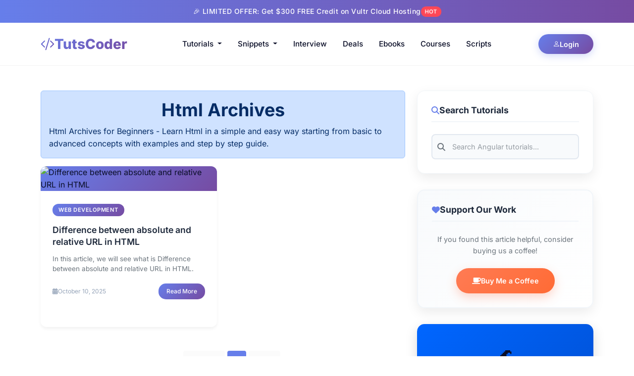

--- FILE ---
content_type: text/html; charset=utf-8
request_url: https://www.tutscoder.com/tag/html
body_size: 15262
content:
<!DOCTYPE html><html lang="en" data-beasties-container><head>
    <meta charset="utf-8">
    <title>Html Archives | TutsCoder | TutsCoder</title>
    <base href="/">
    <meta name="viewport" content="width=device-width, initial-scale=1">
    <link rel="icon" type="image/x-icon" href="favicon.ico">
    <link rel="manifest" href="manifest.webmanifest">
    <meta name="theme-color" content="#1976d2">
    <!-- Google tag (gtag.js) -->
    <script async src="https://www.googletagmanager.com/gtag/js?id=G-CDSYG63CQ7"></script>
    <script>
      window.dataLayer = window.dataLayer || [];
      function gtag() {
        dataLayer.push(arguments);
      }
      gtag('js', new Date());

      gtag('config', 'G-CDSYG63CQ7');
    </script>

    <!-- MailChimp -->
    <script id="mcjs">
      !(function (c, h, i, m, p) {
        (m = c.createElement(h)),
          (p = c.getElementsByTagName(h)[0]),
          (m.async = 1),
          (m.src = i),
          p.parentNode.insertBefore(m, p);
      })(
        document,
        'script',
        'https://chimpstatic.com/mcjs-connected/js/users/e455293a2da0031d138a6752b/5eee9f18737cb3b83e2e36b76.js'
      );
    </script>
    <script type="text/javascript" src="https://onsite.optimonk.com/script.js?account=164348" async></script>

    <!-- Start of HubSpot Embed Code -->
    <!-- <script type="text/javascript" id="hs-script-loader" async defer src="//js-na1.hs-scripts.com/46856414.js"></script> -->
    <!-- End of HubSpot Embed Code -->

    <!-- <script src="https://checkout.razorpay.com/v1/checkout.js" async defer></script> -->
    <!-- <script src="https://sdk.cashfree.com/js/v3/cashfree.js" async defer></script> -->

    <!-- Pintrest Verify -->
    <meta name="p:domain_verify" content="0f0f63982c81e6ba75a6817af06be7f4">

    <!--Yandex Verify  -->
    <meta name="yandex-verification" content="7038b7e150e2e387">
    <meta name="ir-site-verification-token" value="-1696637751">
    <meta name="robots" content="follow, index, max-snippet:-1, max-video-preview:-1, max-image-preview:large">
  <style>:root{--bs-blue:#0d6efd;--bs-indigo:#6610f2;--bs-purple:#6f42c1;--bs-pink:#d63384;--bs-red:#dc3545;--bs-orange:#fd7e14;--bs-yellow:#ffc107;--bs-green:#198754;--bs-teal:#20c997;--bs-cyan:#0dcaf0;--bs-black:#000;--bs-white:#fff;--bs-gray:#6c757d;--bs-gray-dark:#343a40;--bs-gray-100:#f8f9fa;--bs-gray-200:#e9ecef;--bs-gray-300:#dee2e6;--bs-gray-400:#ced4da;--bs-gray-500:#adb5bd;--bs-gray-600:#6c757d;--bs-gray-700:#495057;--bs-gray-800:#343a40;--bs-gray-900:#212529;--bs-primary:#0d6efd;--bs-secondary:#6c757d;--bs-success:#198754;--bs-info:#0dcaf0;--bs-warning:#ffc107;--bs-danger:#dc3545;--bs-light:#f8f9fa;--bs-dark:#212529;--bs-primary-rgb:13,110,253;--bs-secondary-rgb:108,117,125;--bs-success-rgb:25,135,84;--bs-info-rgb:13,202,240;--bs-warning-rgb:255,193,7;--bs-danger-rgb:220,53,69;--bs-light-rgb:248,249,250;--bs-dark-rgb:33,37,41;--bs-primary-text-emphasis:#052c65;--bs-secondary-text-emphasis:#2b2f32;--bs-success-text-emphasis:#0a3622;--bs-info-text-emphasis:#055160;--bs-warning-text-emphasis:#664d03;--bs-danger-text-emphasis:#58151c;--bs-light-text-emphasis:#495057;--bs-dark-text-emphasis:#495057;--bs-primary-bg-subtle:#cfe2ff;--bs-secondary-bg-subtle:#e2e3e5;--bs-success-bg-subtle:#d1e7dd;--bs-info-bg-subtle:#cff4fc;--bs-warning-bg-subtle:#fff3cd;--bs-danger-bg-subtle:#f8d7da;--bs-light-bg-subtle:#fcfcfd;--bs-dark-bg-subtle:#ced4da;--bs-primary-border-subtle:#9ec5fe;--bs-secondary-border-subtle:#c4c8cb;--bs-success-border-subtle:#a3cfbb;--bs-info-border-subtle:#9eeaf9;--bs-warning-border-subtle:#ffe69c;--bs-danger-border-subtle:#f1aeb5;--bs-light-border-subtle:#e9ecef;--bs-dark-border-subtle:#adb5bd;--bs-white-rgb:255,255,255;--bs-black-rgb:0,0,0;--bs-font-sans-serif:system-ui,-apple-system,"Segoe UI",Roboto,"Helvetica Neue","Noto Sans","Liberation Sans",Arial,sans-serif,"Apple Color Emoji","Segoe UI Emoji","Segoe UI Symbol","Noto Color Emoji";--bs-font-monospace:SFMono-Regular,Menlo,Monaco,Consolas,"Liberation Mono","Courier New",monospace;--bs-gradient:linear-gradient(180deg, rgba(255, 255, 255, .15), rgba(255, 255, 255, 0));--bs-body-font-family:var(--bs-font-sans-serif);--bs-body-font-size:1rem;--bs-body-font-weight:400;--bs-body-line-height:1.5;--bs-body-color:#212529;--bs-body-color-rgb:33,37,41;--bs-body-bg:#fff;--bs-body-bg-rgb:255,255,255;--bs-emphasis-color:#000;--bs-emphasis-color-rgb:0,0,0;--bs-secondary-color:rgba(33, 37, 41, .75);--bs-secondary-color-rgb:33,37,41;--bs-secondary-bg:#e9ecef;--bs-secondary-bg-rgb:233,236,239;--bs-tertiary-color:rgba(33, 37, 41, .5);--bs-tertiary-color-rgb:33,37,41;--bs-tertiary-bg:#f8f9fa;--bs-tertiary-bg-rgb:248,249,250;--bs-heading-color:inherit;--bs-link-color:#0d6efd;--bs-link-color-rgb:13,110,253;--bs-link-decoration:underline;--bs-link-hover-color:#0a58ca;--bs-link-hover-color-rgb:10,88,202;--bs-code-color:#d63384;--bs-highlight-color:#212529;--bs-highlight-bg:#fff3cd;--bs-border-width:1px;--bs-border-style:solid;--bs-border-color:#dee2e6;--bs-border-color-translucent:rgba(0, 0, 0, .175);--bs-border-radius:.375rem;--bs-border-radius-sm:.25rem;--bs-border-radius-lg:.5rem;--bs-border-radius-xl:1rem;--bs-border-radius-xxl:2rem;--bs-border-radius-2xl:var(--bs-border-radius-xxl);--bs-border-radius-pill:50rem;--bs-box-shadow:0 .5rem 1rem rgba(0, 0, 0, .15);--bs-box-shadow-sm:0 .125rem .25rem rgba(0, 0, 0, .075);--bs-box-shadow-lg:0 1rem 3rem rgba(0, 0, 0, .175);--bs-box-shadow-inset:inset 0 1px 2px rgba(0, 0, 0, .075);--bs-focus-ring-width:.25rem;--bs-focus-ring-opacity:.25;--bs-focus-ring-color:rgba(13, 110, 253, .25);--bs-form-valid-color:#198754;--bs-form-valid-border-color:#198754;--bs-form-invalid-color:#dc3545;--bs-form-invalid-border-color:#dc3545}*,:after,:before{box-sizing:border-box}@media (prefers-reduced-motion:no-preference){:root{scroll-behavior:smooth}}body{margin:0;font-family:var(--bs-body-font-family);font-size:var(--bs-body-font-size);font-weight:var(--bs-body-font-weight);line-height:var(--bs-body-line-height);color:var(--bs-body-color);text-align:var(--bs-body-text-align);background-color:var(--bs-body-bg);-webkit-text-size-adjust:100%;-webkit-tap-highlight-color:transparent}hr{margin:1rem 0;color:inherit;border:0;border-top:var(--bs-border-width) solid;opacity:.25}h1,h3,h5,h6{margin-top:0;margin-bottom:.5rem;font-weight:500;line-height:1.2;color:var(--bs-heading-color)}h1{font-size:calc(1.375rem + 1.5vw)}@media (min-width:1200px){h1{font-size:2.5rem}}h3{font-size:calc(1.3rem + .6vw)}@media (min-width:1200px){h3{font-size:1.75rem}}h5{font-size:1.25rem}h6{font-size:1rem}p{margin-top:0;margin-bottom:1rem}ul{padding-left:2rem}ul{margin-top:0;margin-bottom:1rem}a{color:rgba(var(--bs-link-color-rgb),var(--bs-link-opacity,1));text-decoration:underline}a:hover{--bs-link-color-rgb:var(--bs-link-hover-color-rgb)}a:not([href]):not([class]),a:not([href]):not([class]):hover{color:inherit;text-decoration:none}button{border-radius:0}button:focus:not(:focus-visible){outline:0}button,input{margin:0;font-family:inherit;font-size:inherit;line-height:inherit}button{text-transform:none}[role=button]{cursor:pointer}[type=button],button{-webkit-appearance:button}[type=button]:not(:disabled),button:not(:disabled){cursor:pointer}.img-fluid{max-width:100%;height:auto}.container{--bs-gutter-x:1.5rem;--bs-gutter-y:0;width:100%;padding-right:calc(var(--bs-gutter-x) * .5);padding-left:calc(var(--bs-gutter-x) * .5);margin-right:auto;margin-left:auto}@media (min-width:576px){.container{max-width:540px}}@media (min-width:768px){.container{max-width:720px}}@media (min-width:992px){.container{max-width:960px}}@media (min-width:1200px){.container{max-width:1140px}}@media (min-width:1400px){.container{max-width:1320px}}:root{--bs-breakpoint-xs:0;--bs-breakpoint-sm:576px;--bs-breakpoint-md:768px;--bs-breakpoint-lg:992px;--bs-breakpoint-xl:1200px;--bs-breakpoint-xxl:1400px}.row{--bs-gutter-x:1.5rem;--bs-gutter-y:0;display:flex;flex-wrap:wrap;margin-top:calc(-1 * var(--bs-gutter-y));margin-right:calc(-.5 * var(--bs-gutter-x));margin-left:calc(-.5 * var(--bs-gutter-x))}.row>*{flex-shrink:0;width:100%;max-width:100%;padding-right:calc(var(--bs-gutter-x) * .5);padding-left:calc(var(--bs-gutter-x) * .5);margin-top:var(--bs-gutter-y)}@media (min-width:576px){.col-sm-12{flex:0 0 auto;width:100%}}@media (min-width:768px){.col-md-4{flex:0 0 auto;width:33.33333333%}.col-md-6{flex:0 0 auto;width:50%}.col-md-12{flex:0 0 auto;width:100%}}@media (min-width:992px){.col-lg-2{flex:0 0 auto;width:16.66666667%}.col-lg-4{flex:0 0 auto;width:33.33333333%}.col-lg-8{flex:0 0 auto;width:66.66666667%}}.btn{--bs-btn-padding-x:.75rem;--bs-btn-padding-y:.375rem;--bs-btn-font-family: ;--bs-btn-font-size:1rem;--bs-btn-font-weight:400;--bs-btn-line-height:1.5;--bs-btn-color:var(--bs-body-color);--bs-btn-bg:transparent;--bs-btn-border-width:var(--bs-border-width);--bs-btn-border-color:transparent;--bs-btn-border-radius:var(--bs-border-radius);--bs-btn-hover-border-color:transparent;--bs-btn-box-shadow:inset 0 1px 0 rgba(255, 255, 255, .15),0 1px 1px rgba(0, 0, 0, .075);--bs-btn-disabled-opacity:.65;--bs-btn-focus-box-shadow:0 0 0 .25rem rgba(var(--bs-btn-focus-shadow-rgb), .5);display:inline-block;padding:var(--bs-btn-padding-y) var(--bs-btn-padding-x);font-family:var(--bs-btn-font-family);font-size:var(--bs-btn-font-size);font-weight:var(--bs-btn-font-weight);line-height:var(--bs-btn-line-height);color:var(--bs-btn-color);text-align:center;text-decoration:none;vertical-align:middle;cursor:pointer;-webkit-user-select:none;-moz-user-select:none;user-select:none;border:var(--bs-btn-border-width) solid var(--bs-btn-border-color);border-radius:var(--bs-btn-border-radius);background-color:var(--bs-btn-bg);transition:color .15s ease-in-out,background-color .15s ease-in-out,border-color .15s ease-in-out,box-shadow .15s ease-in-out}@media (prefers-reduced-motion:reduce){.btn{transition:none}}.btn:hover{color:var(--bs-btn-hover-color);background-color:var(--bs-btn-hover-bg);border-color:var(--bs-btn-hover-border-color)}.btn:focus-visible{color:var(--bs-btn-hover-color);background-color:var(--bs-btn-hover-bg);border-color:var(--bs-btn-hover-border-color);outline:0;box-shadow:var(--bs-btn-focus-box-shadow)}.btn:first-child:active{color:var(--bs-btn-active-color);background-color:var(--bs-btn-active-bg);border-color:var(--bs-btn-active-border-color)}.btn:first-child:active:focus-visible{box-shadow:var(--bs-btn-focus-box-shadow)}.btn:disabled{color:var(--bs-btn-disabled-color);pointer-events:none;background-color:var(--bs-btn-disabled-bg);border-color:var(--bs-btn-disabled-border-color);opacity:var(--bs-btn-disabled-opacity)}.dropdown{position:relative}.dropdown-toggle{white-space:nowrap}.dropdown-toggle:after{display:inline-block;margin-left:.255em;vertical-align:.255em;content:"";border-top:.3em solid;border-right:.3em solid transparent;border-bottom:0;border-left:.3em solid transparent}.dropdown-toggle:empty:after{margin-left:0}.nav-link{display:block;padding:var(--bs-nav-link-padding-y) var(--bs-nav-link-padding-x);font-size:var(--bs-nav-link-font-size);font-weight:var(--bs-nav-link-font-weight);color:var(--bs-nav-link-color);text-decoration:none;background:0 0;border:0;transition:color .15s ease-in-out,background-color .15s ease-in-out,border-color .15s ease-in-out}@media (prefers-reduced-motion:reduce){.nav-link{transition:none}}.nav-link:focus,.nav-link:hover{color:var(--bs-nav-link-hover-color)}.nav-link:focus-visible{outline:0;box-shadow:0 0 0 .25rem #0d6efd40}.nav-link:disabled{color:var(--bs-nav-link-disabled-color);pointer-events:none;cursor:default}.navbar{--bs-navbar-padding-x:0;--bs-navbar-padding-y:.5rem;--bs-navbar-color:rgba(var(--bs-emphasis-color-rgb), .65);--bs-navbar-hover-color:rgba(var(--bs-emphasis-color-rgb), .8);--bs-navbar-disabled-color:rgba(var(--bs-emphasis-color-rgb), .3);--bs-navbar-active-color:rgba(var(--bs-emphasis-color-rgb), 1);--bs-navbar-brand-padding-y:.3125rem;--bs-navbar-brand-margin-end:1rem;--bs-navbar-brand-font-size:1.25rem;--bs-navbar-brand-color:rgba(var(--bs-emphasis-color-rgb), 1);--bs-navbar-brand-hover-color:rgba(var(--bs-emphasis-color-rgb), 1);--bs-navbar-nav-link-padding-x:.5rem;--bs-navbar-toggler-padding-y:.25rem;--bs-navbar-toggler-padding-x:.75rem;--bs-navbar-toggler-font-size:1.25rem;--bs-navbar-toggler-icon-bg:url("data:image/svg+xml,%3csvg xmlns='http://www.w3.org/2000/svg' viewBox='0 0 30 30'%3e%3cpath stroke='rgba%2833, 37, 41, 0.75%29' stroke-linecap='round' stroke-miterlimit='10' stroke-width='2' d='M4 7h22M4 15h22M4 23h22'/%3e%3c/svg%3e");--bs-navbar-toggler-border-color:rgba(var(--bs-emphasis-color-rgb), .15);--bs-navbar-toggler-border-radius:var(--bs-border-radius);--bs-navbar-toggler-focus-width:.25rem;--bs-navbar-toggler-transition:box-shadow .15s ease-in-out;position:relative;display:flex;flex-wrap:wrap;align-items:center;justify-content:space-between;padding:var(--bs-navbar-padding-y) var(--bs-navbar-padding-x)}.navbar>.container{display:flex;flex-wrap:inherit;align-items:center;justify-content:space-between}.navbar-brand{padding-top:var(--bs-navbar-brand-padding-y);padding-bottom:var(--bs-navbar-brand-padding-y);margin-right:var(--bs-navbar-brand-margin-end);font-size:var(--bs-navbar-brand-font-size);color:var(--bs-navbar-brand-color);text-decoration:none;white-space:nowrap}.navbar-brand:focus,.navbar-brand:hover{color:var(--bs-navbar-brand-hover-color)}.navbar-nav{--bs-nav-link-padding-x:0;--bs-nav-link-padding-y:.5rem;--bs-nav-link-font-weight: ;--bs-nav-link-color:var(--bs-navbar-color);--bs-nav-link-hover-color:var(--bs-navbar-hover-color);--bs-nav-link-disabled-color:var(--bs-navbar-disabled-color);display:flex;flex-direction:column;padding-left:0;margin-bottom:0;list-style:none}.navbar-collapse{flex-grow:1;flex-basis:100%;align-items:center}.navbar-toggler{padding:var(--bs-navbar-toggler-padding-y) var(--bs-navbar-toggler-padding-x);font-size:var(--bs-navbar-toggler-font-size);line-height:1;color:var(--bs-navbar-color);background-color:transparent;border:var(--bs-border-width) solid var(--bs-navbar-toggler-border-color);border-radius:var(--bs-navbar-toggler-border-radius);transition:var(--bs-navbar-toggler-transition)}@media (prefers-reduced-motion:reduce){.navbar-toggler{transition:none}}.navbar-toggler:hover{text-decoration:none}.navbar-toggler:focus{text-decoration:none;outline:0;box-shadow:0 0 0 var(--bs-navbar-toggler-focus-width)}.navbar-toggler-icon{display:inline-block;width:1.5em;height:1.5em;vertical-align:middle;background-image:var(--bs-navbar-toggler-icon-bg);background-repeat:no-repeat;background-position:center;background-size:100%}@media (min-width:992px){.navbar-expand-lg{flex-wrap:nowrap;justify-content:flex-start}.navbar-expand-lg .navbar-nav{flex-direction:row}.navbar-expand-lg .navbar-nav .nav-link{padding-right:var(--bs-navbar-nav-link-padding-x);padding-left:var(--bs-navbar-nav-link-padding-x)}.navbar-expand-lg .navbar-collapse{display:flex!important;flex-basis:auto}.navbar-expand-lg .navbar-toggler{display:none}}.card-body{flex:1 1 auto;padding:var(--bs-card-spacer-y) var(--bs-card-spacer-x);color:var(--bs-card-color)}.card-title{margin-bottom:var(--bs-card-title-spacer-y);color:var(--bs-card-title-color)}.alert{--bs-alert-bg:transparent;--bs-alert-padding-x:1rem;--bs-alert-padding-y:1rem;--bs-alert-margin-bottom:1rem;--bs-alert-color:inherit;--bs-alert-border-color:transparent;--bs-alert-border:var(--bs-border-width) solid var(--bs-alert-border-color);--bs-alert-border-radius:var(--bs-border-radius);--bs-alert-link-color:inherit;position:relative;padding:var(--bs-alert-padding-y) var(--bs-alert-padding-x);margin-bottom:var(--bs-alert-margin-bottom);color:var(--bs-alert-color);background-color:var(--bs-alert-bg);border:var(--bs-alert-border);border-radius:var(--bs-alert-border-radius)}.alert-heading{color:inherit}.alert-primary{--bs-alert-color:var(--bs-primary-text-emphasis);--bs-alert-bg:var(--bs-primary-bg-subtle);--bs-alert-border-color:var(--bs-primary-border-subtle);--bs-alert-link-color:var(--bs-primary-text-emphasis)}:root{--bs-btn-close-filter: }:root{--bs-carousel-indicator-active-bg:#fff;--bs-carousel-caption-color:#fff;--bs-carousel-control-icon-filter: }.border-secondary{--bs-border-opacity:1;border-color:rgba(var(--bs-secondary-rgb),var(--bs-border-opacity))!important}.mx-auto{margin-right:auto!important;margin-left:auto!important}.my-4{margin-top:1.5rem!important;margin-bottom:1.5rem!important}.mb-0{margin-bottom:0!important}.mb-3{margin-bottom:1rem!important}.mb-4{margin-bottom:1.5rem!important}.text-center{text-align:center!important}.text-capitalize{text-transform:capitalize!important}.text-white{--bs-text-opacity:1;color:rgba(var(--bs-white-rgb),var(--bs-text-opacity))!important}.text-white-50{--bs-text-opacity:1;color:#ffffff80!important}@media (min-width:992px){.d-lg-none{display:none!important}}@font-face{font-display:block;font-family:bootstrap-icons;src:url("./media/bootstrap-icons-CVBWLLHT.woff2?e34853135f9e39acf64315236852cd5a") format("woff2"),url("./media/bootstrap-icons-VQNJTM6Q.woff?e34853135f9e39acf64315236852cd5a") format("woff")}.bi:before{display:inline-block;font-family:bootstrap-icons!important;font-style:normal;font-weight:400!important;font-variant:normal;text-transform:none;line-height:1;vertical-align:-.125em;-webkit-font-smoothing:antialiased;-moz-osx-font-smoothing:grayscale}.bi-code-slash:before{content:"\f2c6"}.bi-facebook:before{content:"\f344"}.bi-github:before{content:"\f3ed"}.bi-linkedin:before{content:"\f472"}.bi-person:before{content:"\f4e1"}.bi-twitter:before{content:"\f5ef"}.bi-youtube:before{content:"\f62b"}.fas{-moz-osx-font-smoothing:grayscale;-webkit-font-smoothing:antialiased;display:var(--fa-display,inline-block);font-style:normal;font-variant:normal;line-height:1;text-rendering:auto}.fas:before{content:var(--fa)}.fas{font-family:"Font Awesome 6 Free"}.fa-calendar-alt{--fa:"\f073"}.fa-mug-hot{--fa:"\f7b6"}.fa-heart{--fa:"\f004"}.fa-tags{--fa:"\f02c"}.fa-clock{--fa:"\f017"}.fa-search{--fa:"\f002"}.fa-coffee{--fa:"\f0f4"}:root{--fa-style-family-brands:"Font Awesome 6 Brands";--fa-font-brands:normal 400 1em/1 "Font Awesome 6 Brands"}@font-face{font-family:"Font Awesome 6 Brands";font-style:normal;font-weight:400;font-display:block;src:url("./media/fa-brands-400-Q3XCMWHQ.woff2") format("woff2"),url("./media/fa-brands-400-R2XQZCET.ttf") format("truetype")}:root{--fa-font-regular:normal 400 1em/1 "Font Awesome 6 Free"}@font-face{font-family:"Font Awesome 6 Free";font-style:normal;font-weight:400;font-display:block;src:url("./media/fa-regular-400-QSNYFYRT.woff2") format("woff2"),url("./media/fa-regular-400-XUOPSR7E.ttf") format("truetype")}:root{--fa-style-family-classic:"Font Awesome 6 Free";--fa-font-solid:normal 900 1em/1 "Font Awesome 6 Free"}@font-face{font-family:"Font Awesome 6 Free";font-style:normal;font-weight:900;font-display:block;src:url("./media/fa-solid-900-5ZUYHGA7.woff2") format("woff2"),url("./media/fa-solid-900-PJNKLK6W.ttf") format("truetype")}.fas{font-weight:900}@font-face{font-family:Inter;font-style:normal;font-weight:300;font-display:swap;src:url(https://fonts.gstatic.com/s/inter/v20/UcC73FwrK3iLTeHuS_nVMrMxCp50SjIa2JL7SUc.woff2) format("woff2");unicode-range:U+0460-052F,U+1C80-1C8A,U+20B4,U+2DE0-2DFF,U+A640-A69F,U+FE2E-FE2F}@font-face{font-family:Inter;font-style:normal;font-weight:300;font-display:swap;src:url(https://fonts.gstatic.com/s/inter/v20/UcC73FwrK3iLTeHuS_nVMrMxCp50SjIa0ZL7SUc.woff2) format("woff2");unicode-range:U+0301,U+0400-045F,U+0490-0491,U+04B0-04B1,U+2116}@font-face{font-family:Inter;font-style:normal;font-weight:300;font-display:swap;src:url(https://fonts.gstatic.com/s/inter/v20/UcC73FwrK3iLTeHuS_nVMrMxCp50SjIa2ZL7SUc.woff2) format("woff2");unicode-range:U+1F00-1FFF}@font-face{font-family:Inter;font-style:normal;font-weight:300;font-display:swap;src:url(https://fonts.gstatic.com/s/inter/v20/UcC73FwrK3iLTeHuS_nVMrMxCp50SjIa1pL7SUc.woff2) format("woff2");unicode-range:U+0370-0377,U+037A-037F,U+0384-038A,U+038C,U+038E-03A1,U+03A3-03FF}@font-face{font-family:Inter;font-style:normal;font-weight:300;font-display:swap;src:url(https://fonts.gstatic.com/s/inter/v20/UcC73FwrK3iLTeHuS_nVMrMxCp50SjIa2pL7SUc.woff2) format("woff2");unicode-range:U+0102-0103,U+0110-0111,U+0128-0129,U+0168-0169,U+01A0-01A1,U+01AF-01B0,U+0300-0301,U+0303-0304,U+0308-0309,U+0323,U+0329,U+1EA0-1EF9,U+20AB}@font-face{font-family:Inter;font-style:normal;font-weight:300;font-display:swap;src:url(https://fonts.gstatic.com/s/inter/v20/UcC73FwrK3iLTeHuS_nVMrMxCp50SjIa25L7SUc.woff2) format("woff2");unicode-range:U+0100-02BA,U+02BD-02C5,U+02C7-02CC,U+02CE-02D7,U+02DD-02FF,U+0304,U+0308,U+0329,U+1D00-1DBF,U+1E00-1E9F,U+1EF2-1EFF,U+2020,U+20A0-20AB,U+20AD-20C0,U+2113,U+2C60-2C7F,U+A720-A7FF}@font-face{font-family:Inter;font-style:normal;font-weight:300;font-display:swap;src:url(https://fonts.gstatic.com/s/inter/v20/UcC73FwrK3iLTeHuS_nVMrMxCp50SjIa1ZL7.woff2) format("woff2");unicode-range:U+0000-00FF,U+0131,U+0152-0153,U+02BB-02BC,U+02C6,U+02DA,U+02DC,U+0304,U+0308,U+0329,U+2000-206F,U+20AC,U+2122,U+2191,U+2193,U+2212,U+2215,U+FEFF,U+FFFD}@font-face{font-family:Inter;font-style:normal;font-weight:400;font-display:swap;src:url(https://fonts.gstatic.com/s/inter/v20/UcC73FwrK3iLTeHuS_nVMrMxCp50SjIa2JL7SUc.woff2) format("woff2");unicode-range:U+0460-052F,U+1C80-1C8A,U+20B4,U+2DE0-2DFF,U+A640-A69F,U+FE2E-FE2F}@font-face{font-family:Inter;font-style:normal;font-weight:400;font-display:swap;src:url(https://fonts.gstatic.com/s/inter/v20/UcC73FwrK3iLTeHuS_nVMrMxCp50SjIa0ZL7SUc.woff2) format("woff2");unicode-range:U+0301,U+0400-045F,U+0490-0491,U+04B0-04B1,U+2116}@font-face{font-family:Inter;font-style:normal;font-weight:400;font-display:swap;src:url(https://fonts.gstatic.com/s/inter/v20/UcC73FwrK3iLTeHuS_nVMrMxCp50SjIa2ZL7SUc.woff2) format("woff2");unicode-range:U+1F00-1FFF}@font-face{font-family:Inter;font-style:normal;font-weight:400;font-display:swap;src:url(https://fonts.gstatic.com/s/inter/v20/UcC73FwrK3iLTeHuS_nVMrMxCp50SjIa1pL7SUc.woff2) format("woff2");unicode-range:U+0370-0377,U+037A-037F,U+0384-038A,U+038C,U+038E-03A1,U+03A3-03FF}@font-face{font-family:Inter;font-style:normal;font-weight:400;font-display:swap;src:url(https://fonts.gstatic.com/s/inter/v20/UcC73FwrK3iLTeHuS_nVMrMxCp50SjIa2pL7SUc.woff2) format("woff2");unicode-range:U+0102-0103,U+0110-0111,U+0128-0129,U+0168-0169,U+01A0-01A1,U+01AF-01B0,U+0300-0301,U+0303-0304,U+0308-0309,U+0323,U+0329,U+1EA0-1EF9,U+20AB}@font-face{font-family:Inter;font-style:normal;font-weight:400;font-display:swap;src:url(https://fonts.gstatic.com/s/inter/v20/UcC73FwrK3iLTeHuS_nVMrMxCp50SjIa25L7SUc.woff2) format("woff2");unicode-range:U+0100-02BA,U+02BD-02C5,U+02C7-02CC,U+02CE-02D7,U+02DD-02FF,U+0304,U+0308,U+0329,U+1D00-1DBF,U+1E00-1E9F,U+1EF2-1EFF,U+2020,U+20A0-20AB,U+20AD-20C0,U+2113,U+2C60-2C7F,U+A720-A7FF}@font-face{font-family:Inter;font-style:normal;font-weight:400;font-display:swap;src:url(https://fonts.gstatic.com/s/inter/v20/UcC73FwrK3iLTeHuS_nVMrMxCp50SjIa1ZL7.woff2) format("woff2");unicode-range:U+0000-00FF,U+0131,U+0152-0153,U+02BB-02BC,U+02C6,U+02DA,U+02DC,U+0304,U+0308,U+0329,U+2000-206F,U+20AC,U+2122,U+2191,U+2193,U+2212,U+2215,U+FEFF,U+FFFD}@font-face{font-family:Inter;font-style:normal;font-weight:500;font-display:swap;src:url(https://fonts.gstatic.com/s/inter/v20/UcC73FwrK3iLTeHuS_nVMrMxCp50SjIa2JL7SUc.woff2) format("woff2");unicode-range:U+0460-052F,U+1C80-1C8A,U+20B4,U+2DE0-2DFF,U+A640-A69F,U+FE2E-FE2F}@font-face{font-family:Inter;font-style:normal;font-weight:500;font-display:swap;src:url(https://fonts.gstatic.com/s/inter/v20/UcC73FwrK3iLTeHuS_nVMrMxCp50SjIa0ZL7SUc.woff2) format("woff2");unicode-range:U+0301,U+0400-045F,U+0490-0491,U+04B0-04B1,U+2116}@font-face{font-family:Inter;font-style:normal;font-weight:500;font-display:swap;src:url(https://fonts.gstatic.com/s/inter/v20/UcC73FwrK3iLTeHuS_nVMrMxCp50SjIa2ZL7SUc.woff2) format("woff2");unicode-range:U+1F00-1FFF}@font-face{font-family:Inter;font-style:normal;font-weight:500;font-display:swap;src:url(https://fonts.gstatic.com/s/inter/v20/UcC73FwrK3iLTeHuS_nVMrMxCp50SjIa1pL7SUc.woff2) format("woff2");unicode-range:U+0370-0377,U+037A-037F,U+0384-038A,U+038C,U+038E-03A1,U+03A3-03FF}@font-face{font-family:Inter;font-style:normal;font-weight:500;font-display:swap;src:url(https://fonts.gstatic.com/s/inter/v20/UcC73FwrK3iLTeHuS_nVMrMxCp50SjIa2pL7SUc.woff2) format("woff2");unicode-range:U+0102-0103,U+0110-0111,U+0128-0129,U+0168-0169,U+01A0-01A1,U+01AF-01B0,U+0300-0301,U+0303-0304,U+0308-0309,U+0323,U+0329,U+1EA0-1EF9,U+20AB}@font-face{font-family:Inter;font-style:normal;font-weight:500;font-display:swap;src:url(https://fonts.gstatic.com/s/inter/v20/UcC73FwrK3iLTeHuS_nVMrMxCp50SjIa25L7SUc.woff2) format("woff2");unicode-range:U+0100-02BA,U+02BD-02C5,U+02C7-02CC,U+02CE-02D7,U+02DD-02FF,U+0304,U+0308,U+0329,U+1D00-1DBF,U+1E00-1E9F,U+1EF2-1EFF,U+2020,U+20A0-20AB,U+20AD-20C0,U+2113,U+2C60-2C7F,U+A720-A7FF}@font-face{font-family:Inter;font-style:normal;font-weight:500;font-display:swap;src:url(https://fonts.gstatic.com/s/inter/v20/UcC73FwrK3iLTeHuS_nVMrMxCp50SjIa1ZL7.woff2) format("woff2");unicode-range:U+0000-00FF,U+0131,U+0152-0153,U+02BB-02BC,U+02C6,U+02DA,U+02DC,U+0304,U+0308,U+0329,U+2000-206F,U+20AC,U+2122,U+2191,U+2193,U+2212,U+2215,U+FEFF,U+FFFD}@font-face{font-family:Inter;font-style:normal;font-weight:600;font-display:swap;src:url(https://fonts.gstatic.com/s/inter/v20/UcC73FwrK3iLTeHuS_nVMrMxCp50SjIa2JL7SUc.woff2) format("woff2");unicode-range:U+0460-052F,U+1C80-1C8A,U+20B4,U+2DE0-2DFF,U+A640-A69F,U+FE2E-FE2F}@font-face{font-family:Inter;font-style:normal;font-weight:600;font-display:swap;src:url(https://fonts.gstatic.com/s/inter/v20/UcC73FwrK3iLTeHuS_nVMrMxCp50SjIa0ZL7SUc.woff2) format("woff2");unicode-range:U+0301,U+0400-045F,U+0490-0491,U+04B0-04B1,U+2116}@font-face{font-family:Inter;font-style:normal;font-weight:600;font-display:swap;src:url(https://fonts.gstatic.com/s/inter/v20/UcC73FwrK3iLTeHuS_nVMrMxCp50SjIa2ZL7SUc.woff2) format("woff2");unicode-range:U+1F00-1FFF}@font-face{font-family:Inter;font-style:normal;font-weight:600;font-display:swap;src:url(https://fonts.gstatic.com/s/inter/v20/UcC73FwrK3iLTeHuS_nVMrMxCp50SjIa1pL7SUc.woff2) format("woff2");unicode-range:U+0370-0377,U+037A-037F,U+0384-038A,U+038C,U+038E-03A1,U+03A3-03FF}@font-face{font-family:Inter;font-style:normal;font-weight:600;font-display:swap;src:url(https://fonts.gstatic.com/s/inter/v20/UcC73FwrK3iLTeHuS_nVMrMxCp50SjIa2pL7SUc.woff2) format("woff2");unicode-range:U+0102-0103,U+0110-0111,U+0128-0129,U+0168-0169,U+01A0-01A1,U+01AF-01B0,U+0300-0301,U+0303-0304,U+0308-0309,U+0323,U+0329,U+1EA0-1EF9,U+20AB}@font-face{font-family:Inter;font-style:normal;font-weight:600;font-display:swap;src:url(https://fonts.gstatic.com/s/inter/v20/UcC73FwrK3iLTeHuS_nVMrMxCp50SjIa25L7SUc.woff2) format("woff2");unicode-range:U+0100-02BA,U+02BD-02C5,U+02C7-02CC,U+02CE-02D7,U+02DD-02FF,U+0304,U+0308,U+0329,U+1D00-1DBF,U+1E00-1E9F,U+1EF2-1EFF,U+2020,U+20A0-20AB,U+20AD-20C0,U+2113,U+2C60-2C7F,U+A720-A7FF}@font-face{font-family:Inter;font-style:normal;font-weight:600;font-display:swap;src:url(https://fonts.gstatic.com/s/inter/v20/UcC73FwrK3iLTeHuS_nVMrMxCp50SjIa1ZL7.woff2) format("woff2");unicode-range:U+0000-00FF,U+0131,U+0152-0153,U+02BB-02BC,U+02C6,U+02DA,U+02DC,U+0304,U+0308,U+0329,U+2000-206F,U+20AC,U+2122,U+2191,U+2193,U+2212,U+2215,U+FEFF,U+FFFD}@font-face{font-family:Inter;font-style:normal;font-weight:700;font-display:swap;src:url(https://fonts.gstatic.com/s/inter/v20/UcC73FwrK3iLTeHuS_nVMrMxCp50SjIa2JL7SUc.woff2) format("woff2");unicode-range:U+0460-052F,U+1C80-1C8A,U+20B4,U+2DE0-2DFF,U+A640-A69F,U+FE2E-FE2F}@font-face{font-family:Inter;font-style:normal;font-weight:700;font-display:swap;src:url(https://fonts.gstatic.com/s/inter/v20/UcC73FwrK3iLTeHuS_nVMrMxCp50SjIa0ZL7SUc.woff2) format("woff2");unicode-range:U+0301,U+0400-045F,U+0490-0491,U+04B0-04B1,U+2116}@font-face{font-family:Inter;font-style:normal;font-weight:700;font-display:swap;src:url(https://fonts.gstatic.com/s/inter/v20/UcC73FwrK3iLTeHuS_nVMrMxCp50SjIa2ZL7SUc.woff2) format("woff2");unicode-range:U+1F00-1FFF}@font-face{font-family:Inter;font-style:normal;font-weight:700;font-display:swap;src:url(https://fonts.gstatic.com/s/inter/v20/UcC73FwrK3iLTeHuS_nVMrMxCp50SjIa1pL7SUc.woff2) format("woff2");unicode-range:U+0370-0377,U+037A-037F,U+0384-038A,U+038C,U+038E-03A1,U+03A3-03FF}@font-face{font-family:Inter;font-style:normal;font-weight:700;font-display:swap;src:url(https://fonts.gstatic.com/s/inter/v20/UcC73FwrK3iLTeHuS_nVMrMxCp50SjIa2pL7SUc.woff2) format("woff2");unicode-range:U+0102-0103,U+0110-0111,U+0128-0129,U+0168-0169,U+01A0-01A1,U+01AF-01B0,U+0300-0301,U+0303-0304,U+0308-0309,U+0323,U+0329,U+1EA0-1EF9,U+20AB}@font-face{font-family:Inter;font-style:normal;font-weight:700;font-display:swap;src:url(https://fonts.gstatic.com/s/inter/v20/UcC73FwrK3iLTeHuS_nVMrMxCp50SjIa25L7SUc.woff2) format("woff2");unicode-range:U+0100-02BA,U+02BD-02C5,U+02C7-02CC,U+02CE-02D7,U+02DD-02FF,U+0304,U+0308,U+0329,U+1D00-1DBF,U+1E00-1E9F,U+1EF2-1EFF,U+2020,U+20A0-20AB,U+20AD-20C0,U+2113,U+2C60-2C7F,U+A720-A7FF}@font-face{font-family:Inter;font-style:normal;font-weight:700;font-display:swap;src:url(https://fonts.gstatic.com/s/inter/v20/UcC73FwrK3iLTeHuS_nVMrMxCp50SjIa1ZL7.woff2) format("woff2");unicode-range:U+0000-00FF,U+0131,U+0152-0153,U+02BB-02BC,U+02C6,U+02DA,U+02DC,U+0304,U+0308,U+0329,U+2000-206F,U+20AC,U+2122,U+2191,U+2193,U+2212,U+2215,U+FEFF,U+FFFD}@font-face{font-family:Inter;font-style:normal;font-weight:800;font-display:swap;src:url(https://fonts.gstatic.com/s/inter/v20/UcC73FwrK3iLTeHuS_nVMrMxCp50SjIa2JL7SUc.woff2) format("woff2");unicode-range:U+0460-052F,U+1C80-1C8A,U+20B4,U+2DE0-2DFF,U+A640-A69F,U+FE2E-FE2F}@font-face{font-family:Inter;font-style:normal;font-weight:800;font-display:swap;src:url(https://fonts.gstatic.com/s/inter/v20/UcC73FwrK3iLTeHuS_nVMrMxCp50SjIa0ZL7SUc.woff2) format("woff2");unicode-range:U+0301,U+0400-045F,U+0490-0491,U+04B0-04B1,U+2116}@font-face{font-family:Inter;font-style:normal;font-weight:800;font-display:swap;src:url(https://fonts.gstatic.com/s/inter/v20/UcC73FwrK3iLTeHuS_nVMrMxCp50SjIa2ZL7SUc.woff2) format("woff2");unicode-range:U+1F00-1FFF}@font-face{font-family:Inter;font-style:normal;font-weight:800;font-display:swap;src:url(https://fonts.gstatic.com/s/inter/v20/UcC73FwrK3iLTeHuS_nVMrMxCp50SjIa1pL7SUc.woff2) format("woff2");unicode-range:U+0370-0377,U+037A-037F,U+0384-038A,U+038C,U+038E-03A1,U+03A3-03FF}@font-face{font-family:Inter;font-style:normal;font-weight:800;font-display:swap;src:url(https://fonts.gstatic.com/s/inter/v20/UcC73FwrK3iLTeHuS_nVMrMxCp50SjIa2pL7SUc.woff2) format("woff2");unicode-range:U+0102-0103,U+0110-0111,U+0128-0129,U+0168-0169,U+01A0-01A1,U+01AF-01B0,U+0300-0301,U+0303-0304,U+0308-0309,U+0323,U+0329,U+1EA0-1EF9,U+20AB}@font-face{font-family:Inter;font-style:normal;font-weight:800;font-display:swap;src:url(https://fonts.gstatic.com/s/inter/v20/UcC73FwrK3iLTeHuS_nVMrMxCp50SjIa25L7SUc.woff2) format("woff2");unicode-range:U+0100-02BA,U+02BD-02C5,U+02C7-02CC,U+02CE-02D7,U+02DD-02FF,U+0304,U+0308,U+0329,U+1D00-1DBF,U+1E00-1E9F,U+1EF2-1EFF,U+2020,U+20A0-20AB,U+20AD-20C0,U+2113,U+2C60-2C7F,U+A720-A7FF}@font-face{font-family:Inter;font-style:normal;font-weight:800;font-display:swap;src:url(https://fonts.gstatic.com/s/inter/v20/UcC73FwrK3iLTeHuS_nVMrMxCp50SjIa1ZL7.woff2) format("woff2");unicode-range:U+0000-00FF,U+0131,U+0152-0153,U+02BB-02BC,U+02C6,U+02DA,U+02DC,U+0304,U+0308,U+0329,U+2000-206F,U+20AC,U+2122,U+2191,U+2193,U+2212,U+2215,U+FEFF,U+FFFD}@font-face{font-family:Inter;font-style:normal;font-weight:900;font-display:swap;src:url(https://fonts.gstatic.com/s/inter/v20/UcC73FwrK3iLTeHuS_nVMrMxCp50SjIa2JL7SUc.woff2) format("woff2");unicode-range:U+0460-052F,U+1C80-1C8A,U+20B4,U+2DE0-2DFF,U+A640-A69F,U+FE2E-FE2F}@font-face{font-family:Inter;font-style:normal;font-weight:900;font-display:swap;src:url(https://fonts.gstatic.com/s/inter/v20/UcC73FwrK3iLTeHuS_nVMrMxCp50SjIa0ZL7SUc.woff2) format("woff2");unicode-range:U+0301,U+0400-045F,U+0490-0491,U+04B0-04B1,U+2116}@font-face{font-family:Inter;font-style:normal;font-weight:900;font-display:swap;src:url(https://fonts.gstatic.com/s/inter/v20/UcC73FwrK3iLTeHuS_nVMrMxCp50SjIa2ZL7SUc.woff2) format("woff2");unicode-range:U+1F00-1FFF}@font-face{font-family:Inter;font-style:normal;font-weight:900;font-display:swap;src:url(https://fonts.gstatic.com/s/inter/v20/UcC73FwrK3iLTeHuS_nVMrMxCp50SjIa1pL7SUc.woff2) format("woff2");unicode-range:U+0370-0377,U+037A-037F,U+0384-038A,U+038C,U+038E-03A1,U+03A3-03FF}@font-face{font-family:Inter;font-style:normal;font-weight:900;font-display:swap;src:url(https://fonts.gstatic.com/s/inter/v20/UcC73FwrK3iLTeHuS_nVMrMxCp50SjIa2pL7SUc.woff2) format("woff2");unicode-range:U+0102-0103,U+0110-0111,U+0128-0129,U+0168-0169,U+01A0-01A1,U+01AF-01B0,U+0300-0301,U+0303-0304,U+0308-0309,U+0323,U+0329,U+1EA0-1EF9,U+20AB}@font-face{font-family:Inter;font-style:normal;font-weight:900;font-display:swap;src:url(https://fonts.gstatic.com/s/inter/v20/UcC73FwrK3iLTeHuS_nVMrMxCp50SjIa25L7SUc.woff2) format("woff2");unicode-range:U+0100-02BA,U+02BD-02C5,U+02C7-02CC,U+02CE-02D7,U+02DD-02FF,U+0304,U+0308,U+0329,U+1D00-1DBF,U+1E00-1E9F,U+1EF2-1EFF,U+2020,U+20A0-20AB,U+20AD-20C0,U+2113,U+2C60-2C7F,U+A720-A7FF}@font-face{font-family:Inter;font-style:normal;font-weight:900;font-display:swap;src:url(https://fonts.gstatic.com/s/inter/v20/UcC73FwrK3iLTeHuS_nVMrMxCp50SjIa1ZL7.woff2) format("woff2");unicode-range:U+0000-00FF,U+0131,U+0152-0153,U+02BB-02BC,U+02C6,U+02DA,U+02DC,U+0304,U+0308,U+0329,U+2000-206F,U+20AC,U+2122,U+2191,U+2193,U+2212,U+2215,U+FEFF,U+FFFD}@font-face{font-family:"Font Awesome 6 Brands";src:url(/media/fa-brands-400.woff2) format("woff2");font-display:swap}*,*:after,*:before{margin:0;padding:0;box-sizing:border-box}html{font-size:100%;scroll-behavior:smooth;-webkit-text-size-adjust:100%;-ms-text-size-adjust:100%}body{font-family:Inter,-apple-system,BlinkMacSystemFont,sans-serif;font-size:1rem;font-weight:400;line-height:1.6;color:#0a0e27;background-color:#fff;overflow-x:hidden;-webkit-font-smoothing:antialiased;-moz-osx-font-smoothing:grayscale}*:focus{outline:2px solid #4166fc;outline-offset:2px}*:focus:not(:focus-visible){outline:none}*:focus-visible{outline:2px solid #4166fc;outline-offset:2px}a{color:#4166fc;text-decoration:none;transition:color .2s ease}a:hover,a:focus{color:#2b345d;text-decoration:underline}a:active{color:#020c3d}h1,h3,h5,h6{font-weight:700;line-height:1.25;color:#0a0e27;margin-bottom:spacing(3)}h1{font-size:3rem;font-weight:900}h3{font-size:1.5rem;font-weight:700}h5{font-size:1.125rem;font-weight:600}h6{font-size:1rem;font-weight:600}p{margin-bottom:spacing(4)}p:last-child{margin-bottom:0}@keyframes float{0%,to{transform:translateY(0)}50%{transform:translateY(-20px)}}ul{margin-bottom:spacing(4);padding-left:spacing(6)}li{margin-bottom:spacing(1)}.navbar-nav,.footer-links{list-style:none;padding-left:0;margin-bottom:0}.navbar-nav li,.footer-links li{margin-bottom:0}img{max-width:100%;height:auto;display:block}input,button{font-family:inherit;font-size:inherit;line-height:inherit}input[type=text]{width:100%;padding:.8rem 1.5rem;border:1px solid rgba(108,117,125,.3);font-size:1rem;font-family:Inter,-apple-system,BlinkMacSystemFont,sans-serif;transition:all .2s ease}input[type=text]:focus{outline:none;border-color:#4166fc;box-shadow:0 0 0 3px #4166fc1a}input[type=text]::placeholder{color:#6c757db3}.posts-archive-section .sidebar,.posts-list .sidebar{position:sticky;top:2rem}.posts-archive-section .sidebar .sidebar-widget,.posts-list .sidebar .sidebar-widget{background:#fff;border-radius:15px;padding:1.75rem;box-shadow:0 8px 25px #00000014;margin-bottom:2rem;border:1px solid #f1f5f9;transition:all .3s ease}@media only screen and (max-width: 576px){.posts-archive-section .sidebar .sidebar-widget,.posts-list .sidebar .sidebar-widget{padding:1.25rem}}.posts-archive-section .sidebar .sidebar-widget:hover,.posts-list .sidebar .sidebar-widget:hover{transform:translateY(-2px);box-shadow:0 12px 35px #0000001f}.posts-archive-section .sidebar .sidebar-widget .widget-title,.posts-list .sidebar .sidebar-widget .widget-title{font-size:1.1rem;font-weight:700;color:#1e293b;margin-bottom:1.5rem;display:flex;align-items:center;gap:.75rem;padding-bottom:.75rem;border-bottom:2px solid #f1f5f9}.posts-archive-section .sidebar .sidebar-widget .widget-title i,.posts-list .sidebar .sidebar-widget .widget-title i{color:#667eea;font-size:1rem}.posts-archive-section .sidebar .sidebar-widget .tag-cloud,.posts-list .sidebar .sidebar-widget .tag-cloud{display:flex;flex-wrap:wrap;gap:.6rem}.posts-archive-section .sidebar .sidebar-widget .tag-cloud .tag,.posts-list .sidebar .sidebar-widget .tag-cloud .tag{background:linear-gradient(135deg,#f1f5f9,#e2e8f0);color:#6c757d;padding:.5rem 1rem;border-radius:20px;font-size:.8rem;font-weight:500;text-decoration:none;transition:all .3s ease;border:1px solid #e2e8f0}.posts-archive-section .sidebar .sidebar-widget .tag-cloud .tag:hover,.posts-list .sidebar .sidebar-widget .tag-cloud .tag:hover{background:linear-gradient(135deg,#667eea,#764ba2);color:#fff;transform:translateY(-2px);border-color:transparent;box-shadow:0 4px 12px #667eea4d}.posts-archive-section .sidebar .sidebar-widget .recent-post,.posts-list .sidebar .sidebar-widget .recent-post{display:flex;gap:1rem;padding:1.25rem 0;border-bottom:1px solid #f1f5f9;text-decoration:none;color:inherit;transition:all .3s ease;border-radius:8px}.posts-archive-section .sidebar .sidebar-widget .recent-post:hover,.posts-list .sidebar .sidebar-widget .recent-post:hover{background:#f8fafc}.posts-archive-section .sidebar .sidebar-widget .recent-post:last-child,.posts-list .sidebar .sidebar-widget .recent-post:last-child{border-bottom:none}.posts-archive-section .sidebar .sidebar-widget .recent-post .recent-post-image,.posts-list .sidebar .sidebar-widget .recent-post .recent-post-image{width:70px;height:70px;background:linear-gradient(135deg,#667eea,#764ba2);border-radius:12px;overflow:hidden;display:flex;justify-content:center;flex-shrink:0;box-shadow:0 4px 12px #667eea33}@media only screen and (max-width: 576px){.posts-archive-section .sidebar .sidebar-widget .recent-post .recent-post-image,.posts-list .sidebar .sidebar-widget .recent-post .recent-post-image{width:60px;height:60px}}.posts-archive-section .sidebar .sidebar-widget .recent-post .recent-post-image img,.posts-list .sidebar .sidebar-widget .recent-post .recent-post-image img{object-fit:cover;height:auto;width:100%}.posts-archive-section .sidebar .sidebar-widget .recent-post .recent-post-content,.posts-list .sidebar .sidebar-widget .recent-post .recent-post-content{flex:1}.posts-archive-section .sidebar .sidebar-widget .recent-post .recent-post-content h6,.posts-list .sidebar .sidebar-widget .recent-post .recent-post-content h6{font-size:.9rem;font-weight:600;color:#1e293b;margin-bottom:.5rem;line-height:1.4}.posts-archive-section .sidebar .sidebar-widget .recent-post .recent-post-content .recent-post-date,.posts-list .sidebar .sidebar-widget .recent-post .recent-post-content .recent-post-date{font-size:.75rem;color:#6c757d;display:flex;align-items:center;gap:.5rem}.posts-archive-section .sidebar .sidebar-widget.support-widget,.posts-list .sidebar .sidebar-widget.support-widget{text-align:center;background:linear-gradient(135deg,#f8fafc,#fff);border:2px solid #f1f5f9}.posts-archive-section .sidebar .sidebar-widget.support-widget .support-description,.posts-list .sidebar .sidebar-widget.support-widget .support-description{color:#6c757d;font-size:.9rem;margin-bottom:1.5rem;line-height:1.6}.posts-archive-section .sidebar .sidebar-widget.support-widget .coffee-btn,.posts-list .sidebar .sidebar-widget.support-widget .coffee-btn{background:linear-gradient(135deg,#ff7b54,#ff6b35);color:#fff;border:none;padding:.875rem 2rem;border-radius:30px;font-weight:600;text-decoration:none;display:inline-flex;align-items:center;gap:.75rem;transition:all .3s ease;font-size:.9rem;box-shadow:0 8px 20px #ff7b544d}.posts-archive-section .sidebar .sidebar-widget.support-widget .coffee-btn:hover,.posts-list .sidebar .sidebar-widget.support-widget .coffee-btn:hover{transform:translateY(-3px);color:#fff;box-shadow:0 12px 30px #ff7b5466}.posts-archive-section .sidebar .sponsor-banner,.posts-list .sidebar .sponsor-banner{border-radius:15px;padding:2rem 1.5rem;text-align:center;margin-bottom:2rem;position:relative;overflow:hidden;border:none;box-shadow:0 8px 25px #00000026}.posts-archive-section .sidebar .sponsor-banner .sponsor-content,.posts-list .sidebar .sponsor-banner .sponsor-content{position:relative;z-index:2}.posts-archive-section .sidebar .sponsor-banner .sponsor-content .sponsor-logo,.posts-list .sidebar .sponsor-banner .sponsor-content .sponsor-logo{font-size:2.5rem;margin-bottom:1rem;display:block}.posts-archive-section .sidebar .sponsor-banner .sponsor-content .sponsor-title,.posts-list .sidebar .sponsor-banner .sponsor-content .sponsor-title{font-size:1.25rem;font-weight:700;margin-bottom:.75rem;color:#fff}.posts-archive-section .sidebar .sponsor-banner .sponsor-content .sponsor-description,.posts-list .sidebar .sponsor-banner .sponsor-content .sponsor-description{font-size:.9rem;opacity:.95;margin-bottom:1.5rem;line-height:1.5;color:#fff}.posts-archive-section .sidebar .sponsor-banner .sponsor-content .sponsor-btn,.posts-list .sidebar .sponsor-banner .sponsor-content .sponsor-btn{background:#fff3;color:#fff;border:2px solid rgba(255,255,255,.4);padding:.75rem 1.75rem;border-radius:25px;font-weight:600;text-decoration:none;font-size:.9rem;transition:all .3s ease;-webkit-backdrop-filter:blur(10px);backdrop-filter:blur(10px);display:inline-block}.posts-archive-section .sidebar .sponsor-banner .sponsor-content .sponsor-btn:hover,.posts-list .sidebar .sponsor-banner .sponsor-content .sponsor-btn:hover{background:#ffffff4d;color:#fff;transform:translateY(-3px);box-shadow:0 8px 20px #0003}.posts-archive-section .sidebar .sponsor-banner.digitalocean,.posts-list .sidebar .sponsor-banner.digitalocean{background:linear-gradient(135deg,#06f,#004ccc)}.posts-archive-section .sidebar .sponsor-banner.fiverr,.posts-list .sidebar .sponsor-banner.fiverr{background:linear-gradient(135deg,#1eb854,#159c3e)}.posts-archive-section .sidebar .sponsor-banner:before,.posts-list .sidebar .sponsor-banner:before{content:"";position:absolute;top:-50%;right:-50%;width:200%;height:200%;background:url('data:image/svg+xml,<svg xmlns="http://www.w3.org/2000/svg" viewBox="0 0 100 100"><circle cx="25" cy="25" r="2" fill="white" opacity="0.1"/><circle cx="75" cy="75" r="2" fill="white" opacity="0.1"/><circle cx="50" cy="10" r="1" fill="white" opacity="0.05"/></svg>');animation:float 20s ease-in-out infinite}@keyframes float{0%,to{transform:translate(0) rotate(0)}50%{transform:translate(-20px,-20px) rotate(180deg)}}.posts-archive-section .sidebar .search-container,.posts-list .sidebar .search-container{position:relative}.posts-archive-section .sidebar .search-container .search-input,.posts-list .sidebar .search-container .search-input{width:100%;padding:.75rem 1rem .75rem 2.5rem;border:2px solid #e2e8f0;border-radius:8px;font-size:.9rem;transition:all .3s ease;background:#f8fafc}.posts-archive-section .sidebar .search-container .search-input:focus,.posts-list .sidebar .search-container .search-input:focus{outline:none;border-color:#667eea;box-shadow:0 0 0 3px #667eea1a;background:#fff}.posts-archive-section .sidebar .search-container .search-icon,.posts-list .sidebar .search-container .search-icon{position:absolute;left:.75rem;top:50%;transform:translateY(-50%);color:#6c757d}@keyframes float{0%,to{transform:translateY(0)}50%{transform:translateY(-10px)}}.top-promo-banner{background:linear-gradient(90deg,#667eea,#764ba2);color:#fff;padding:12px 0;text-align:center;position:relative;overflow:hidden;font-size:14px;font-weight:500;letter-spacing:.5px}.top-promo-banner:before{content:"";position:absolute;top:0;left:-100%;width:100%;height:100%;background:linear-gradient(90deg,transparent,rgba(255,255,255,.2),transparent);animation:shimmer 3s infinite}.top-promo-banner a{color:#fff;text-decoration:none;display:inline-flex;align-items:center;gap:10px;position:relative;z-index:1}.top-promo-banner a:hover{color:#fff}.top-promo-banner .badge-hot{background:#ff4757;padding:2px 8px;border-radius:12px;font-size:11px;font-weight:600;animation:pulse 2s infinite}.navbar{background:#fffc;backdrop-filter:blur(20px);-webkit-backdrop-filter:blur(20px);border-bottom:1px solid rgba(0,0,0,.05);padding:1rem 0;position:sticky;top:0;z-index:1000;transition:all .3s cubic-bezier(.25,.8,.25,1);animation:slideInFromTop .6s ease}.navbar .navbar-brand{font-size:1.75rem;font-weight:800;background:linear-gradient(135deg,#667eea,#764ba2);-webkit-background-clip:text;-webkit-text-fill-color:transparent;display:flex;align-items:center;gap:10px;transition:transform .3s ease;text-decoration:none}.navbar .navbar-brand i{background:linear-gradient(135deg,#667eea,#764ba2);-webkit-background-clip:text;-webkit-text-fill-color:transparent}.navbar .navbar-toggler{border:2px solid rgba(102,126,234,.3);padding:.25rem .5rem;border-radius:10px;background:transparent}.navbar .navbar-toggler:focus{box-shadow:0 0 0 3px #667eea1a}.navbar .navbar-toggler .navbar-toggler-icon{background-image:url("data:image/svg+xml,%3csvg xmlns='http://www.w3.org/2000/svg' viewBox='0 0 30 30'%3e%3cpath stroke='%23667eea' stroke-linecap='round' stroke-miterlimit='10' stroke-width='2' d='M4 7h22M4 15h22M4 23h22'/%3e%3c/svg%3e");width:1.5rem;height:1.5rem}.navbar .navbar-collapse{display:flex;align-items:center;gap:2rem}@media (max-width: 991px){.navbar .navbar-collapse{position:absolute;top:100%;left:0;right:0;background:#fffffffa;-webkit-backdrop-filter:blur(20px);backdrop-filter:blur(20px);padding:1rem;border-radius:0 0 16px 16px;box-shadow:0 10px 30px #00000014;flex-direction:column;gap:1rem;display:none}}.navbar .navbar-nav{display:flex;list-style:none;margin:0;padding:0;gap:.5rem}@media (max-width: 991px){.navbar .navbar-nav{flex-direction:column;width:100%}}.navbar .nav-item{position:relative}.navbar .nav-link{color:#0a0e27;font-weight:500;font-size:.95rem;margin:0 .5rem;padding:.5rem 1rem;border-radius:8px;transition:all .3s ease;position:relative;text-decoration:none;display:block}.navbar .nav-link:hover{background:linear-gradient(135deg,#667eea1a,#764ba21a);color:#4166fc;transform:translateY(-2px)}.navbar .btn-login{background:linear-gradient(135deg,#667eea,#764ba2);color:#fff;border:none;padding:.6rem 1.8rem;border-radius:50px;font-weight:600;font-size:.9rem;transition:all .3s ease;box-shadow:0 4px 15px #667eea4d;display:inline-flex;align-items:center;gap:8px;cursor:pointer}.navbar .btn-login:hover{transform:translateY(-3px);box-shadow:0 8px 25px #667eea66}@media (max-width: 991px){.navbar .btn-login{width:100%;justify-content:center}}@keyframes float{0%,to{transform:translateY(0)}50%{transform:translateY(-5px)}}@keyframes pulse{0%,to{transform:scale(1)}50%{transform:scale(1.05)}}img{max-width:100%;height:auto}img{vertical-align:middle}a:hover,a:focus{color:#667eea;text-decoration:none}a{text-decoration:none;color:#252525;transition:.5s}.footer{background:#0a0e27;color:#fff;padding:4rem 0 2rem;position:relative}@media only screen and (max-width: 576px){.footer{padding:2rem 0}}.footer h5{font-size:1.1rem;font-weight:600;margin-bottom:20px;position:relative;padding-bottom:10px}.footer h5:after{content:"";position:absolute;left:0;bottom:0;width:40px;height:2px;background:#5f6fd8}.footer .footer-brand{font-size:1.5rem;font-weight:700;margin-bottom:1rem;color:#fff}.footer .footer-links{list-style:none;padding:0}.footer .footer-links li{margin-bottom:.75rem}.footer .footer-links li a{color:#ffffffb3;text-decoration:none;transition:all .3s ease;position:relative}.footer .footer-links li a:hover{color:#fff;padding-left:10px}.footer .social-icons{display:flex;gap:1rem;margin-top:1.5rem}.footer .social-icons .social-icon{width:40px;height:40px;background:#ffffff1a;border-radius:50%;display:flex;align-items:center;justify-content:center;color:#fff;text-decoration:none;transition:all .3s ease}.footer .social-icons .social-icon:hover{background:linear-gradient(135deg,#667eea,#764ba2);transform:translateY(-3px);color:#fff}.footer .coffee-btn{display:inline-flex;align-items:center;gap:10px;background:#fd0;color:#000;padding:12px 30px;border-radius:50px;text-decoration:none;font-weight:600;font-size:1rem;transition:all .3s ease;box-shadow:0 4px 15px #0003}@media only screen and (max-width: 576px){.footer .coffee-btn{padding:10px 25px;font-size:.9rem}}.footer .coffee-btn:hover{background:#ffe933;color:#000;transform:translateY(-2px);box-shadow:0 6px 20px #0000004d}.footer .coffee-btn i{font-size:1.2rem}.posts-list,.posts-archive-section{padding:50px 0}.posts-list h1,.posts-archive-section h1{font-size:2.25rem;font-weight:700}.posts-list .tutorials-grid .tutorial-card,.posts-archive-section .tutorials-grid .tutorial-card{background:#fff;border-radius:12px;overflow:hidden;box-shadow:0 4px 6px #0000000d;transition:all .3s ease;height:100%;border:none;margin-bottom:2rem}.posts-list .tutorials-grid .tutorial-card:hover,.posts-archive-section .tutorials-grid .tutorial-card:hover{transform:translateY(-4px);box-shadow:0 12px 25px #0000001a}.posts-list .tutorials-grid .tutorial-card .card-image,.posts-archive-section .tutorials-grid .tutorial-card .card-image{height:auto;background:linear-gradient(135deg,#667eea,#764ba2);display:flex;align-items:center;justify-content:center;position:relative;overflow:hidden}.posts-list .tutorials-grid .tutorial-card .card-image img,.posts-archive-section .tutorials-grid .tutorial-card .card-image img{width:100%;height:100%;object-fit:cover}.posts-list .tutorials-grid .tutorial-card .card-body,.posts-archive-section .tutorials-grid .tutorial-card .card-body{padding:1.5rem}@media only screen and (max-width: 576px){.posts-list .tutorials-grid .tutorial-card .card-body,.posts-archive-section .tutorials-grid .tutorial-card .card-body{padding:1.25rem}}.posts-list .tutorials-grid .tutorial-card .card-category,.posts-archive-section .tutorials-grid .tutorial-card .card-category{display:inline-block;background:linear-gradient(135deg,#667eea,#764ba2);color:#fff;padding:.25rem .75rem;border-radius:15px;font-size:.7rem;font-weight:600;text-transform:uppercase;letter-spacing:.5px;margin-bottom:1rem}.posts-list .tutorials-grid .tutorial-card .card-title,.posts-archive-section .tutorials-grid .tutorial-card .card-title{font-size:1.1rem;font-weight:600;color:#1e293b;margin-bottom:.75rem;line-height:1.4;display:-webkit-box;-webkit-line-clamp:2;-webkit-box-orient:vertical;overflow:hidden}.posts-list .tutorials-grid .tutorial-card .card-description,.posts-archive-section .tutorials-grid .tutorial-card .card-description{color:#6c757d;font-size:.85rem;line-height:1.5;margin-bottom:1.25rem;display:-webkit-box;-webkit-line-clamp:3;-webkit-box-orient:vertical;overflow:hidden}.posts-list .tutorials-grid .tutorial-card .card-meta,.posts-archive-section .tutorials-grid .tutorial-card .card-meta{display:flex;justify-content:space-between;align-items:center;font-size:.75rem;color:#94a3b8}.posts-list .tutorials-grid .tutorial-card .card-date,.posts-archive-section .tutorials-grid .tutorial-card .card-date{display:flex;align-items:center;gap:.5rem}.posts-list .tutorials-grid .tutorial-card .read-more-btn,.posts-archive-section .tutorials-grid .tutorial-card .read-more-btn{background:linear-gradient(135deg,#667eea,#764ba2);color:#fff;border:none;padding:.4rem 1rem;border-radius:15px;font-size:.75rem;font-weight:500;transition:all .3s ease;text-decoration:none}.posts-list .tutorials-grid .tutorial-card .read-more-btn:hover,.posts-archive-section .tutorials-grid .tutorial-card .read-more-btn:hover{transform:scale(1.05);color:#fff}.posts-list .tutorials-grid .tutorial-item,.posts-archive-section .tutorials-grid .tutorial-item{animation:fadeInUp .6s ease forwards}.posts-list .tutorials-grid .tutorial-item:nth-child(odd),.posts-archive-section .tutorials-grid .tutorial-item:nth-child(odd){animation-delay:.1s}.posts-list .tutorials-grid .tutorial-item:nth-child(2n),.posts-archive-section .tutorials-grid .tutorial-item:nth-child(2n){animation-delay:.2s}@keyframes pulse{0%{transform:scale(1)}50%{transform:scale(1.05)}to{transform:scale(1)}}@keyframes fadeInUp{0%{opacity:0;transform:translateY(20px)}to{opacity:1;transform:translateY(0)}}footer{padding:50px 0}@media only screen and (max-width: 768px){footer{padding:30px 0}}@media only screen and (max-width: 576px){.ngx-pagination{padding-left:0!important}}.ngx-pagination li{position:relative;background-color:#fbfbfbe8!important;cursor:pointer;padding:7px 9px;font-size:14px;letter-spacing:normal;font-weight:600!important;border-radius:4px!important;color:#667eea;text-decoration:none;margin-left:4px}.ngx-pagination li:not(.disabled):hover{background:#667eea!important;color:#fff}.ngx-pagination .current{padding:9px 16px!important;background:#667eea!important;color:#fff}.ngx-pagination .disabled{padding:9px 16px!important}.ngx-pagination .pagination-next{padding-right:18px}.ngx-pagination .pagination-previous{padding-left:18px}.ngx-pagination .pagination-next.disabled:after{position:absolute;top:7px}.pagination-block{text-align:center;margin:2em 0}
</style><link rel="stylesheet" href="styles-JW56PG3X.css" media="print" onload="this.media='all'"><noscript><link rel="stylesheet" href="styles-JW56PG3X.css"></noscript><meta property="og:site_name" content="TutsCoder"><meta property="og:type" content="website"><meta property="twitter:site" content="@tutscoder"><meta property="twitter:card" content="summary_large_image"><meta property="twitter:creator" content="@tutscoder"><meta name="author" content="Jignesh zala"><link rel="canonical" href="http://www.tutscoder.com/tag/html"><meta name="title" property="og:title" content="Html Archives | TutsCoder | TutsCoder"><meta property="twitter:title" content="Html Archives | TutsCoder | TutsCoder"><meta property="og:url" content="http://www.tutscoder.com/tag/html"><meta name="description" property="og:description" content="Html Archives for Beginners - Learn Html in a simple and easy way starting from basic to advanced concepts with examples and step by step guide."><meta name="image" property="og:image" content="https://www.tutscoder.com/assets/images/tutscoder-banner.jpg"><meta property="twitter:image" content="https://www.tutscoder.com/assets/images/tutscoder-banner.jpg"><style ng-app-id="ng">.ngx-pagination{margin-left:0;margin-bottom:1rem}.ngx-pagination:before,.ngx-pagination:after{content:" ";display:table}.ngx-pagination:after{clear:both}.ngx-pagination li{-moz-user-select:none;-webkit-user-select:none;-ms-user-select:none;margin-right:.0625rem;border-radius:0}.ngx-pagination li{display:inline-block}.ngx-pagination a,.ngx-pagination button{color:#0a0a0a;display:block;padding:.1875rem .625rem;border-radius:0}.ngx-pagination a:hover,.ngx-pagination button:hover{background:#e6e6e6}.ngx-pagination .current{padding:.1875rem .625rem;background:#2199e8;color:#fefefe;cursor:default}.ngx-pagination .disabled{padding:.1875rem .625rem;color:#cacaca;cursor:default}.ngx-pagination .disabled:hover{background:transparent}.ngx-pagination a,.ngx-pagination button{cursor:pointer}.ngx-pagination .pagination-previous a:before,.ngx-pagination .pagination-previous.disabled:before{content:"\ab";display:inline-block;margin-right:.5rem}.ngx-pagination .pagination-next a:after,.ngx-pagination .pagination-next.disabled:after{content:"\bb";display:inline-block;margin-left:.5rem}.ngx-pagination .show-for-sr{position:absolute!important;width:1px;height:1px;overflow:hidden;clip:rect(0,0,0,0)}.ngx-pagination .small-screen{display:none}@media screen and (max-width: 601px){.ngx-pagination.responsive .small-screen{display:inline-block}.ngx-pagination.responsive li:not(.small-screen):not(.pagination-previous):not(.pagination-next){display:none}}
</style></head>

  <body><!--nghm-->
    <app-root ng-version="20.0.5" ngh="6" ng-server-context="ssr"><app-top-nav-bar class ngh="0"><div class="top-promo-banner"><a href="https://www.tutscoder.com/recommended/vultr" rel="sponsored" target="_blank"><span>🎉 LIMITED OFFER: Get $300 FREE Credit on Vultr Cloud Hosting</span><span class="badge-hot">HOT</span></a></div></app-top-nav-bar><app-header class ngh="1"><nav class="navbar navbar-expand-lg"><div class="container"><a routerlink="/" class="navbar-brand" href="/"><i class="bi bi-code-slash"></i> TutsCoder </a><button type="button" class="navbar-toggler d-lg-none" aria-expanded="false"><span class="navbar-toggler-icon"></span></button><div class="navbar-collapse"><ul class="navbar-nav mx-auto"><li class="nav-item dropdown"><a href="javascript:void(0);" role="button" class="nav-link dropdown-toggle" aria-expanded="false"> Tutorials </a><!----><!----><!----></li><li class="nav-item dropdown"><a href="javascript:void(0);" role="button" class="nav-link dropdown-toggle" aria-expanded="false"> Snippets </a><!----><!----><!----></li><li class="nav-item"><!----><a class="nav-link" href="/interview-questions"> Interview </a><!----></li><li class="nav-item"><!----><a class="nav-link" href="/deals"> Deals </a><!----></li><li class="nav-item"><!----><a class="nav-link" href="/ebooks"> Ebooks </a><!----></li><li class="nav-item"><!----><a class="nav-link" href="/courses"> Courses </a><!----></li><li class="nav-item"><!----><a class="nav-link" href="/scripts"> Scripts </a><!----></li><!----></ul><button routerlink="/auth/login" class="btn btn-login" tabindex="0"><i class="bi bi-person"></i> Login </button><!----><!----></div></div></nav></app-header><main><router-outlet></router-outlet><app-tags-list ngh="5"><section class="posts-list posts-archive-section"><main class="container"><div class="row"><div class="col-lg-8 col-md-12"><div role="alert" class="alert alert-primary"><h1 class="alert-heading text-center">Html Archives</h1><p> Html Archives for Beginners - Learn Html in a simple and easy way starting from basic to advanced concepts with examples and step by step guide. </p></div><app-posts-list type="tag" parentclasses="tutorials-grid" ngh="2"><div class="row tutorials-grid"><div class="col-md-6 tutorial-item mb-3"><div class="tutorial-card"><div class="card-image"><img alt="Difference between absolute and relative URL in HTML"></div><div class="card-body"><span class="card-category">web development</span><a title="Difference between absolute and relative URL in HTML" href="/post/difference-between-absolute-and-relative-url-in-html"><h3 class="card-title">Difference between absolute and relative URL in HTML</h3></a><p class="card-description"> In this article, we will see what is Difference between absolute and relative URL in HTML. </p><div class="card-meta"><span class="card-date"><i class="fas fa-calendar-alt"></i> October 10, 2025 </span><a class="read-more-btn" title="Difference between absolute and relative URL in HTML" href="/post/difference-between-absolute-and-relative-url-in-html">Read More</a></div></div></div></div><!----></div></app-posts-list><div class="col-xs-12 col-sm-12 col-xs-12 pagination-block"><div><pagination-controls previouslabel="Prev" nextlabel="Next" id="foo" ngh="3"><pagination-template><nav role="navigation" aria-label="Pagination"><ul class="ngx-pagination responsive"><li class="pagination-previous disabled"><!----><span aria-disabled="true"> Prev <span class="show-for-sr">page</span></span><!----></li><!----><li class="small-screen"> 1 / 1 </li><li class="current"><!----><span aria-live="polite"><span class="show-for-sr">You're on page </span><span>1</span></span><!----><!----></li><!----><li class="pagination-next disabled"><!----><span aria-disabled="true"> Next <span class="show-for-sr">page</span></span><!----></li><!----></ul><!----></nav></pagination-template></pagination-controls></div></div><!----><!----></div><aside class="col-lg-4 col-md-12"><app-sidebar ngh="4"><div class="sidebar"><div class="sidebar-widget"><h5 class="widget-title"><i class="fas fa-search"></i> Search Tutorials </h5><div class="search-container"><i class="fas fa-search search-icon"></i><input type="text" placeholder="Search Angular tutorials..." class="search-input"></div></div><div class="sidebar-widget support-widget"><h5 class="widget-title"><i class="fas fa-heart"></i> Support Our Work </h5><p class="support-description">If you found this article helpful, consider buying us a coffee!</p><a href="https://www.buymeacoffee.com/tutscoder" class="coffee-btn"><i class="fas fa-coffee"></i> Buy Me a Coffee </a></div><div class="sponsor-banner digitalocean"><div class="sponsor-content"><div class="sponsor-logo">🌊</div><h6 class="sponsor-title">DigitalOcean</h6><p class="sponsor-description"> Deploy your apps with $200 credit<br>Simple cloud hosting, built for developers </p><a href="https://www.tutscoder.com/recommended/digitalocean" target="_blank" rel="sponsored" class="sponsor-btn">Get Started</a></div></div><div class="sponsor-banner fiverr"><div class="sponsor-content"><div class="sponsor-logo">🎯</div><h6 class="sponsor-title">Fiverr</h6><p class="sponsor-description">Find freelance services starting at $5<br>Get your projects done by experts</p><a href="https://bit.ly/3p9rXrD" target="_blank" rel="sponsored" class="sponsor-btn">Find Services</a></div></div><div class="sidebar-widget"><h5 class="widget-title"><i class="fas fa-tags"></i> Popular Tags </h5><div class="tag-cloud"><a class="tag text-capitalize" href="/tag/angular">angular</a><a class="tag text-capitalize" href="/tag/tutorial">tutorial</a><a class="tag text-capitalize" href="/tag/how-to">how to</a><a class="tag text-capitalize" href="/tag/javascript">javascript</a><a class="tag text-capitalize" href="/tag/jquery">jquery</a><a class="tag text-capitalize" href="/tag/ionic">ionic</a><a class="tag text-capitalize" href="/tag/express">express</a><a class="tag text-capitalize" href="/tag/nodejs">nodejs</a><a class="tag text-capitalize" href="/tag/push-notification">push notification</a><a class="tag text-capitalize" href="/tag/wordpress">wordpress</a><a class="tag text-capitalize" href="/tag/typescript">typescript</a><a class="tag text-capitalize" href="/tag/git">git</a><a class="tag text-capitalize" href="/tag/github">github</a><a class="tag text-capitalize" href="/tag/firebase">firebase</a><a class="tag text-capitalize" href="/tag/hosting">hosting</a><a class="tag text-capitalize" href="/tag/web-development">web development</a><a class="tag text-capitalize" href="/tag/mongodb">mongodb</a><a class="tag text-capitalize" href="/tag/database">database</a><a class="tag text-capitalize" href="/tag/css">css</a><a class="tag text-capitalize" href="/tag/developer-tools">developer tools</a><a class="tag text-capitalize" href="/tag/deals">deals</a><a class="tag text-capitalize" href="/tag/deployment">deployment</a><a class="tag text-capitalize" href="/tag/aws">aws</a><a class="tag text-capitalize" href="/tag/linux">linux</a><a class="tag text-capitalize" href="/tag/rxjs">rxjs</a><a class="tag text-capitalize" href="/tag/grid">grid</a><a class="tag text-capitalize" href="/tag/seo">seo</a><a class="tag text-capitalize" href="/tag/review">review</a><a class="tag text-capitalize" href="/tag/mysql">mysql</a><a class="tag text-capitalize" href="/tag/cloudcomputing">cloudcomputing</a><a class="tag text-capitalize" href="/tag/docker">docker</a><a class="tag text-capitalize" href="/tag/react-native">react native</a><a class="tag text-capitalize" href="/tag/server">server</a><a class="tag text-capitalize" href="/tag/nginx">nginx</a><a class="tag text-capitalize" href="/tag/html">html</a><a class="tag text-capitalize" href="/tag/react">react</a><a class="tag text-capitalize" href="/tag/angular-material">angular material</a><a class="tag text-capitalize" href="/tag/google">google</a><a class="tag text-capitalize" href="/tag/websiteoptimization">WebsiteOptimization</a><a class="tag text-capitalize" href="/tag/searchengineoptimization">SearchEngineOptimization</a><a class="tag text-capitalize" href="/tag/metatags">MetaTags</a><a class="tag text-capitalize" href="/tag/webdesign">WebDesign</a><a class="tag text-capitalize" href="/tag/webserver">WebServer</a><a class="tag text-capitalize" href="/tag/awsoptimization">AWSOptimization</a><a class="tag text-capitalize" href="/tag/awsbudgeting">AWSBudgeting</a><a class="tag text-capitalize" href="/tag/cloudcostmanagement">CloudCostManagement</a><a class="tag text-capitalize" href="/tag/googlemapsapi">GoogleMapsAPI</a><a class="tag text-capitalize" href="/tag/stepbystepguide">StepByStepGuide</a><a class="tag text-capitalize" href="/tag/instagramapiguide">InstagramAPIGuide</a><a class="tag text-capitalize" href="/tag/devops">DevOps</a><a class="tag text-capitalize" href="/tag/pm2">PM2</a><a class="tag text-capitalize" href="/tag/automation">Automation</a><a class="tag text-capitalize" href="/tag/vps-deployment">VPS Deployment</a><a class="tag text-capitalize" href="/tag/github-action">GitHub Action</a><a class="tag text-capitalize" href="/tag/sonarqube">SonarQube</a><!----></div></div><div class="sidebar-widget"><h5 class="widget-title"><i class="fas fa-clock"></i> Featured Posts </h5><div class="recent-posts"><a class="recent-post" href="/post/announcement-launch-of-powerful-code-scripts-to-simplify-development"><div class="recent-post-image"><img width="400" height="200" class="img-fluid" src="https://res.cloudinary.com/dvo6eiftd/image/upload/w_200/v1727867829/articles/dpansulckz4iwqfablsz.jpg" alt="Announcement: Launch of Powerful Code Scripts to Simplify Development"></div><div class="recent-post-content"><h6>Announcement: Launch of Powerful Code Scripts to Simplify Development</h6><div class="recent-post-date">October 10, 2025</div></div></a><a class="recent-post" href="/post/top-programming-blogs"><div class="recent-post-image"><img width="400" height="200" class="img-fluid" src="https://res.cloudinary.com/dvo6eiftd/image/upload/w_200/v1750836853/articles/hcxgv4ayyag4dk1utm2w.jpg" alt="Top 10 Programming Blogs for 2025: Essential Resources for Modern Developers"></div><div class="recent-post-content"><h6>Top 10 Programming Blogs for 2025: Essential Resources for Modern Developers</h6><div class="recent-post-date">October 10, 2025</div></div></a><a class="recent-post" href="/post/vultr-hosting"><div class="recent-post-image"><img width="400" height="200" class="img-fluid" src="https://res.cloudinary.com/dvo6eiftd/image/upload/w_200/v1724591318/ielaknbxgjo30lo959ew.jpg" alt="Unlock the Power of Vultr Hosting: Grab Your Free $300 Hosting Credit Now!"></div><div class="recent-post-content"><h6>Unlock the Power of Vultr Hosting: Grab Your Free $300 Hosting Credit Now!</h6><div class="recent-post-date">October 10, 2025</div></div></a><!----></div></div></div></app-sidebar></aside></div></main></section></app-tags-list><!----></main><app-footer class ngh="0"><footer class="footer"><div class="container"><div class="row"><div class="col-lg-4 mb-4"><div class="footer-brand">TutsCoder</div><p class="text-white-50"> Your trusted platform for learning modern web development through practical tutorials and real-world projects. </p><div class="social-icons"><a href="https://www.facebook.com/TutsCoder" target="_blank" rel="noopener noreferrer" class="social-icon"><i class="bi bi-facebook"></i></a><a href="https://twitter.com/tutscoder" target="_blank" rel="noopener noreferrer" class="social-icon"><i class="bi bi-twitter"></i></a><a href="https://www.linkedin.com/in/jignesh-zala/" class="social-icon"><i class="bi bi-linkedin"></i></a><a href="https://github.com/jigneshzala" target="_blank" class="social-icon"><i class="bi bi-github"></i></a><a href="https://www.youtube.com/channel/UCmObcNnWeVBlSeO_iQhsRcA" target="_blank" rel="noopener noreferrer" class="social-icon"><i class="bi bi-youtube"></i></a></div></div><div class="col-lg-2 col-md-4 mb-4"><h5 class="text-white mb-3">Explore</h5><ul class="footer-links"><li><a routerlink="/about" href="/about">About</a></li><li><a routerlink="/contact" href="/contact">Contact</a></li><li><a routerlink="/work-with-me" href="/work-with-me">Work with me</a></li><li><a routerlink="/write-for-us" href="/write-for-us">Write for us</a></li><li><a routerlink="/advertise-with-us" href="/advertise-with-us">Advertise with us</a></li><li><a routerlink="/cheatsheets" href="/cheatsheets">Cheatsheets</a></li><li><a routerlink="/newsletter" href="/newsletter">Free Ebooks</a></li></ul></div><div class="col-lg-2 col-md-4 mb-4"><h5 class="text-white mb-3">Legal &amp; Support</h5><ul class="footer-links"><li><a routerlink="/sitemap" href="/sitemap">Sitemap</a></li><li><a routerlink="/terms" href="/terms">Terms &amp; Conditions</a></li><li><a routerlink="/privacy-policy" href="/privacy-policy">Privacy</a></li><li><a routerlink="/refund-policy" href="/refund-policy">Refund Policy</a></li></ul></div><div class="col-lg-4 mb-4"><h5 class="text-white mb-3">Support</h5><p style="color: #b0b0b0; font-size: 0.9rem; margin-bottom: 15px; line-height: 1.5;"> Enjoying TutsCoder? Support us to keep it free for developers. </p><a href="https://buymeacoffee.com/tutscoder" class="coffee-btn" style="display: inline-flex; font-size: 0.9rem; padding: 10px 20px;"><i class="fas fa-mug-hot"></i> Buy Me a Coffee </a></div></div><hr class="border-secondary my-4"><div class="text-center"><p class="text-white-50 mb-0">© 2025 TutsCoder. Made with ❤️ for developers worldwide.</p></div></div></footer></app-footer></app-root>
    <noscript>Please enable JavaScript to continue using this application.</noscript>
  <link rel="modulepreload" href="chunk-YCCVVJVM.js"><link rel="modulepreload" href="chunk-DDLB6BAY.js"><link rel="modulepreload" href="chunk-O7X6JNL3.js"><link rel="modulepreload" href="chunk-UD2UVBA4.js"><link rel="modulepreload" href="chunk-YOFPVJPP.js"><link rel="modulepreload" href="chunk-ZHWE5XTL.js"><link rel="modulepreload" href="chunk-M7MZCNTG.js"><link rel="modulepreload" href="chunk-DRJ4Y2LX.js"><link rel="modulepreload" href="chunk-OEGJNPWJ.js"><link rel="modulepreload" href="chunk-UPNUH2QW.js"><script src="polyfills-B6TNHZQ6.js" type="module"></script><script src="scripts-OM55AYDI.js" defer></script><script src="main-R3G2PTS2.js" type="module"></script>

<script type="application/ld+json"></script><script id="ng-state" type="application/json">{"1631993505":{"b":[{"_id":"66fcfd739e79ed6396cc2231","title":"Announcement: Launch of Powerful Code Scripts to Simplify Development","slug":"announcement-launch-of-powerful-code-scripts-to-simplify-development","excerpt":"New code scripts to simplify and speed up development.","categories":[{"_id":"600ee59cb0759c0be8cad023","name":"web development","slug":"web-development"}],"featureImage":{"_id":"66fd2bb79e79ed6396cc2d2e","path":"v1727867829/articles/dpansulckz4iwqfablsz.jpg","thumb":"https://res.cloudinary.com/dvo6eiftd/image/upload/w_200/v1727867829/articles/dpansulckz4iwqfablsz.jpg"},"updatedAt":"2025-10-10T12:08:00.116Z"},{"_id":"6373afdd51dee06338ee863a","title":"Top 10 Programming Blogs for 2025: Essential Resources for Modern Developers","slug":"top-programming-blogs","excerpt":"Explore the best programming blogs every dev should read.","categories":[{"_id":"600ee59cb0759c0be8cad023","name":"web development","slug":"web-development"}],"featureImage":{"_id":"685ba6779fd9d3e257cb9045","path":"v1750836853/articles/hcxgv4ayyag4dk1utm2w.jpg","thumb":"https://res.cloudinary.com/dvo6eiftd/image/upload/w_200/v1750836853/articles/hcxgv4ayyag4dk1utm2w.jpg"},"updatedAt":"2025-10-10T17:01:45.796Z"},{"_id":"6346e387b89ce6cb846946b5","title":"Unlock the Power of Vultr Hosting: Grab Your Free $300 Hosting Credit Now!","slug":"vultr-hosting","excerpt":"Discover how you can claim $300 in free hosting credits with Vultr, the cloud hosting platform trusted by developers worldwide. Explore Vultr's powerful features, flexible pricing, and why it's the best choice for your next project.","categories":[{"_id":"621b8b9a42c97200164820e4","name":"review","slug":"review"}],"featureImage":{"_id":"66cb2cd76bc7aaefb35973de","path":"v1724591318/ielaknbxgjo30lo959ew.jpg","thumb":"https://res.cloudinary.com/dvo6eiftd/image/upload/w_200/v1724591318/ielaknbxgjo30lo959ew.jpg"},"updatedAt":"2025-10-10T15:17:07.819Z"}],"h":{},"s":200,"st":"OK","u":"https://api.tutscoder.com/api/v1/posts/featured","rt":"json"},"2625009515":{"b":{"status":true,"data":[{"_id":"6343c081b89ce6cb84694229","title":"Difference between absolute and relative URL in HTML","slug":"difference-between-absolute-and-relative-url-in-html","excerpt":"In this article, we will see what is Difference between absolute and relative URL in HTML.","views":1808,"tags":[{"_id":"600ee59cb0759c0be8cad022","name":"web development","slug":"web-development"},{"_id":"63483bcdb89ce6cb84694740","name":"html","slug":"html"}],"categories":[{"_id":"600ee59cb0759c0be8cad023","name":"web development","slug":"web-development"}],"featureImage":{"_id":"63483b64b89ce6cb8469473a","url":"https://res.cloudinary.com/dvo6eiftd/image/upload/v1665678179/bnzqcbwiopou0mi1aq9k.jpg","medium":"https://res.cloudinary.com/dvo6eiftd/image/upload/w_400/v1665678179/bnzqcbwiopou0mi1aq9k.jpg","thumb":"https://res.cloudinary.com/dvo6eiftd/image/upload/w_200/v1665678179/bnzqcbwiopou0mi1aq9k.jpg"},"createdAt":"2022-10-10T06:49:37.982Z","updatedAt":"2025-10-10T05:18:44.803Z"}],"totalPages":1,"currentPage":1,"total":1},"h":{},"s":200,"st":"OK","u":"https://api.tutscoder.com/api/v1/posts/by_tag/html","rt":"json"},"3317364550":{"b":[{"_id":"60018f0dd7172a2f54b53e2a","title":"How to Install Angular 20: A Complete Step-by-Step Guide","slug":"angular-installation"},{"_id":"68725b82deed5fa4b053b85f","title":"JavaScript Scope and Lexical Environment: Master the Foundation of Modern JavaScript Development","slug":"javascript-scope-and-lexical-environment"},{"_id":"6075ae638473160c74a55cd7","title":"How to Setting Up Proxy Configuration in Angular 14","slug":"proxy-configuration-angular"},{"_id":"606f2c2380d5e033080e0fa6","title":"How to use Editor.js with Angular 14","slug":"editorjs-angular"},{"_id":"634e6358b89ce6cb846948b4","title":"Step-by-Step Guide to Creating Pins with Pinterest API","slug":"pinterest-api-integration"}],"h":{},"s":200,"st":"OK","u":"https://api.tutscoder.com/api/v1/posts/popular","rt":"json"},"3340831955":{"b":{"totalActivePostCount":256,"categories":[{"_id":"60098b412df771371c464f6b","name":"angular","slug":"angular","activePostCount":57},{"_id":"60098eb52df771371c464f6c","name":"javascript","slug":"javascript","activePostCount":51},{"_id":"6009a1f4d07a9314bcd118a1","name":"ionic","slug":"ionic","activePostCount":1},{"_id":"6009a2dfd07a9314bcd118a5","name":"nodejs","slug":"nodejs","activePostCount":30},{"_id":"6009a60a83d5be0638f85831","name":"wordpress","slug":"wordpress","activePostCount":5},{"_id":"600a5aef7b0abe11d44d6fc4","name":"git","slug":"git","activePostCount":4},{"_id":"600ee59cb0759c0be8cad023","name":"web development","slug":"web-development","activePostCount":37},{"_id":"600eec89b0759c0be8cad034","name":"css","slug":"css","activePostCount":6},{"_id":"600fcac9c5b06b3c58dd6234","name":"developer tools","slug":"developer-tools","activePostCount":2},{"_id":"600fcec5c5b06b3c58dd624d","name":"deals","slug":"deals","activePostCount":2},{"_id":"602681e34201ac00e851ae03","name":"aws","slug":"aws","activePostCount":22},{"_id":"6065f3eea3c7783564ad99ff","name":"typescript","slug":"typescript","activePostCount":1},{"_id":"60a271cc9208af2c7c33f1e3","name":"mongodb","slug":"mongodb","activePostCount":6},{"_id":"60a274de9208af2c7c33f1ef","name":"linux","slug":"linux","activePostCount":1},{"_id":"60bdb907a638a7310856db5c","name":"rxjs","slug":"rxjs","activePostCount":25},{"_id":"6213b2aa28ed9c001647b0cd","name":"seo","slug":"seo","activePostCount":3},{"_id":"6218e9c89fd3a800165d5277","name":"hosting","slug":"hosting","activePostCount":1},{"_id":"621b8b9a42c97200164820e4","name":"review","slug":"review","activePostCount":11},{"_id":"631f4265e11cff86fab86aaa","name":"react native","slug":"react-native","activePostCount":1}]},"h":{},"s":200,"st":"OK","u":"https://api.tutscoder.com/api/v1/categories","rt":"json"},"3673498832":{"b":{"status":"success","results":55,"data":{"tags":[{"_id":"60098b412df771371c464f68","name":"angular","slug":"angular"},{"_id":"60098b412df771371c464f69","name":"tutorial","slug":"tutorial"},{"_id":"60098b412df771371c464f6a","name":"how to","slug":"how-to"},{"_id":"60098eb52df771371c464f6d","name":"javascript","slug":"javascript"},{"_id":"60099c332df771371c464f6e","name":"jquery","slug":"jquery"},{"_id":"6009a1f4d07a9314bcd118a2","name":"ionic","slug":"ionic"},{"_id":"6009a2dfd07a9314bcd118a4","name":"express","slug":"express"},{"_id":"6009a2dfd07a9314bcd118a3","name":"nodejs","slug":"nodejs"},{"_id":"6009a60a83d5be0638f8582f","name":"push notification","slug":"push-notification"},{"_id":"6009a60a83d5be0638f85830","name":"wordpress","slug":"wordpress"},{"_id":"600a59bc7b0abe11d44d6fc1","name":"typescript","slug":"typescript"},{"_id":"600a5aef7b0abe11d44d6fc2","name":"git","slug":"git"},{"_id":"600a5aef7b0abe11d44d6fc3","name":"github","slug":"github"},{"_id":"600a5b467b0abe11d44d6fc6","name":"firebase","slug":"firebase"},{"_id":"600a5b467b0abe11d44d6fc5","name":"hosting","slug":"hosting"},{"_id":"600ee59cb0759c0be8cad022","name":"web development","slug":"web-development"},{"_id":"600ee630b0759c0be8cad025","name":"mongodb","slug":"mongodb"},{"_id":"600ee630b0759c0be8cad026","name":"database","slug":"database"},{"_id":"600eec89b0759c0be8cad033","name":"css","slug":"css"},{"_id":"600fcacac5b06b3c58dd6235","name":"developer tools","slug":"developer-tools"},{"_id":"600fcec5c5b06b3c58dd624e","name":"deals","slug":"deals"},{"_id":"602681e34201ac00e851ae02","name":"deployment","slug":"deployment"},{"_id":"602681e34201ac00e851ae04","name":"aws","slug":"aws"},{"_id":"60a274de9208af2c7c33f1ee","name":"linux","slug":"linux"},{"_id":"60bdb908a638a7310856db5d","name":"rxjs","slug":"rxjs"},{"_id":"60f68b51d6e0ed24e82c1f75","name":"grid","slug":"grid"},{"_id":"612e569fe57ee70016b508e6","name":"seo","slug":"seo"},{"_id":"621b8b9a42c97200164820e3","name":"review","slug":"review"},{"_id":"621f7f40f9177e00163fa531","name":"mysql","slug":"mysql"},{"_id":"622876aef3083800161ff186","name":"cloudcomputing","slug":"cloudcomputing"},{"_id":"62de49c15ade690016bce4ab","name":"docker","slug":"docker"},{"_id":"631f4265e11cff86fab86aa8","name":"react native","slug":"react-native"},{"_id":"633ae08f39d4d0b6eeb69f22","name":"server","slug":"server"},{"_id":"633ae08f39d4d0b6eeb69f24","name":"nginx","slug":"nginx"},{"_id":"63483bcdb89ce6cb84694740","name":"html","slug":"html"},{"_id":"634c2643b89ce6cb8469484f","name":"react","slug":"react"},{"_id":"6374f94051dee06338eeb6b3","name":"angular material","slug":"angular-material"},{"_id":"648967bdd635f334b1a83bb8","name":"google","slug":"google"},{"_id":"6489b9dbd635f334b1a84ee7","name":"WebsiteOptimization","slug":"websiteoptimization"},{"_id":"6489b9dbd635f334b1a84ee3","name":"SearchEngineOptimization","slug":"searchengineoptimization"},{"_id":"6489b9dbd635f334b1a84ee5","name":"MetaTags","slug":"metatags"},{"_id":"648ac446d635f334b1a8833c","name":"WebDesign","slug":"webdesign"},{"_id":"648ac8a6d635f334b1a8845f","name":"WebServer","slug":"webserver"},{"_id":"648aca2bd635f334b1a884c3","name":"AWSOptimization","slug":"awsoptimization"},{"_id":"648aca2bd635f334b1a884c7","name":"AWSBudgeting","slug":"awsbudgeting"},{"_id":"648aca2bd635f334b1a884c5","name":"CloudCostManagement","slug":"cloudcostmanagement"},{"_id":"648b1482d635f334b1a89124","name":"GoogleMapsAPI","slug":"googlemapsapi"},{"_id":"648b1482d635f334b1a89126","name":"StepByStepGuide","slug":"stepbystepguide"},{"_id":"649067d1d635f334b1a938c9","name":"InstagramAPIGuide","slug":"instagramapiguide"},{"_id":"66af74e681bd4bd4c9f1c494","name":"DevOps","slug":"devops"},{"_id":"66af74e681bd4bd4c9f1c498","name":"PM2","slug":"pm2"},{"_id":"66af74e681bd4bd4c9f1c496","name":"Automation","slug":"automation"},{"_id":"66af74e681bd4bd4c9f1c49a","name":"VPS Deployment","slug":"vps-deployment"},{"_id":"66af74e681bd4bd4c9f1c49c","name":"GitHub Action","slug":"github-action"},{"_id":"6905b93d80d55ef558dfa1e7","name":"SonarQube","slug":"sonarqube"}]}},"h":{},"s":200,"st":"OK","u":"https://api.tutscoder.com/api/v1/tags","rt":"json"},"__nghData__":[{},{"t":{"10":"t0","11":"t4","12":"t5"},"c":{"10":[{"i":"t0","r":1,"t":{"1":"t1","2":"t3"},"c":{"1":[{"i":"t1","r":2,"t":{"2":"t2"},"c":{"2":[]}}],"2":[]},"x":2},{"i":"t0","r":1,"t":{"1":"t1","2":"t3"},"c":{"1":[],"2":[{"i":"t3","r":1}]},"x":5}],"11":[{"i":"t4","r":1}],"12":[]}},{"t":{"2":"t19"},"c":{"2":[{"i":"t19","r":1}]}},{"t":{"3":"t20"},"c":{"3":[{"i":"t20","r":1,"t":{"1":"t21","4":"t24","5":"t27"},"c":{"1":[{"i":"t21","r":1,"t":{"1":"t22","2":"t23"},"c":{"1":[],"2":[{"i":"t23","r":1}]}}],"4":[{"i":"t24","r":1,"t":{"1":"t25","2":"t26"},"c":{"1":[],"2":[{"i":"t26","r":2,"e":{"0":1}}]}}],"5":[{"i":"t27","r":1,"t":{"1":"t28","2":"t29"},"c":{"1":[],"2":[{"i":"t29","r":1}]}}]}}]}},{"t":{"48":"t17","55":"t18"},"c":{"48":[{"i":"t17","r":1,"x":55}],"55":[{"i":"t18","r":1,"x":3}]}},{"t":{"4":"t116","5":"t117"},"c":{"4":[{"i":"t116","r":3}],"5":[]}},{"c":{"3":[{"i":"c3743984270","r":1}]}}]}</script></body></html>

--- FILE ---
content_type: application/javascript; charset=UTF-8
request_url: https://www.tutscoder.com/chunk-UPNUH2QW.js
body_size: 19985
content:
import{$b as qr,A as pr,Ab as zr,Ac as Vr,B as He,Da as Ar,H as W,Ja as xt,K as X,Ka as x,L as ie,La as Tr,Ma as Er,Mc as Wr,N as Mt,O as oe,Oa as Or,Pa as _t,Qa as Mr,R as Ve,S as G,Sa as Ae,T as Dt,U as gr,V as vr,Wa as J,X as mr,Xa as Dr,Y as P,Z as Nt,Za as Nr,_ as y,_a as Ur,_b as Fr,a as l,aa as S,ab as Pr,b as O,bb as xr,cb as _r,cc as Br,da as C,ec as Hr,fa as Rr,g as ur,ga as D,h as cr,ha as We,hc as Qe,i as lr,ia as h,ic as Ke,j as hr,ja as yr,k as At,ka as se,l as Tt,la as q,m as z,mc as Lt,n as M,nb as Lr,nc as Te,oa as Sr,q as F,qa as Cr,r as I,ra as Ge,s as d,sa as wr,t as be,ta as br,tb as jr,u as dr,ua as Ie,v as fr,va as Ut,w as g,wa as Ir,x as Et,xa as Pt,xb as kr,y as A,z as Ot,zb as $r}from"./chunk-YYTXMXNF.js";var f="primary",$e=Symbol("RouteTitle"),Ft=class{params;constructor(n){this.params=n||{}}has(n){return Object.prototype.hasOwnProperty.call(this.params,n)}get(n){if(this.has(n)){let e=this.params[n];return Array.isArray(e)?e[0]:e}return null}getAll(n){if(this.has(n)){let e=this.params[n];return Array.isArray(e)?e:[e]}return[]}get keys(){return Object.keys(this.params)}};function re(t){return new Ft(t)}function en(t,n,e){let r=e.path.split("/");if(r.length>t.length||e.pathMatch==="full"&&(n.hasChildren()||r.length<t.length))return null;let i={};for(let o=0;o<r.length;o++){let s=r[o],a=t[o];if(s[0]===":")i[s.substring(1)]=a;else if(s!==a.path)return null}return{consumed:t.slice(0,r.length),posParams:i}}function zn(t,n){if(t.length!==n.length)return!1;for(let e=0;e<t.length;++e)if(!L(t[e],n[e]))return!1;return!0}function L(t,n){let e=t?qt(t):void 0,r=n?qt(n):void 0;if(!e||!r||e.length!=r.length)return!1;let i;for(let o=0;o<e.length;o++)if(i=e[o],!tn(t[i],n[i]))return!1;return!0}function qt(t){return[...Object.keys(t),...Object.getOwnPropertySymbols(t)]}function tn(t,n){if(Array.isArray(t)&&Array.isArray(n)){if(t.length!==n.length)return!1;let e=[...t].sort(),r=[...n].sort();return e.every((i,o)=>r[o]===i)}else return t===n}function rn(t){return t.length>0?t[t.length-1]:null}function H(t){return dr(t)?t:Ur(t)?I(Promise.resolve(t)):d(t)}var Fn={exact:on,subset:sn},nn={exact:qn,subset:Bn,ignored:()=>!0};function Gr(t,n,e){return Fn[e.paths](t.root,n.root,e.matrixParams)&&nn[e.queryParams](t.queryParams,n.queryParams)&&!(e.fragment==="exact"&&t.fragment!==n.fragment)}function qn(t,n){return L(t,n)}function on(t,n,e){if(!ee(t.segments,n.segments)||!Xe(t.segments,n.segments,e)||t.numberOfChildren!==n.numberOfChildren)return!1;for(let r in n.children)if(!t.children[r]||!on(t.children[r],n.children[r],e))return!1;return!0}function Bn(t,n){return Object.keys(n).length<=Object.keys(t).length&&Object.keys(n).every(e=>tn(t[e],n[e]))}function sn(t,n,e){return an(t,n,n.segments,e)}function an(t,n,e,r){if(t.segments.length>e.length){let i=t.segments.slice(0,e.length);return!(!ee(i,e)||n.hasChildren()||!Xe(i,e,r))}else if(t.segments.length===e.length){if(!ee(t.segments,e)||!Xe(t.segments,e,r))return!1;for(let i in n.children)if(!t.children[i]||!sn(t.children[i],n.children[i],r))return!1;return!0}else{let i=e.slice(0,t.segments.length),o=e.slice(t.segments.length);return!ee(t.segments,i)||!Xe(t.segments,i,r)||!t.children[f]?!1:an(t.children[f],n,o,r)}}function Xe(t,n,e){return n.every((r,i)=>nn[e](t[i].parameters,r.parameters))}var k=class{root;queryParams;fragment;_queryParamMap;constructor(n=new p([],{}),e={},r=null){this.root=n,this.queryParams=e,this.fragment=r}get queryParamMap(){return this._queryParamMap??=re(this.queryParams),this._queryParamMap}toString(){return Wn.serialize(this)}},p=class{segments;children;parent=null;constructor(n,e){this.segments=n,this.children=e,Object.values(e).forEach(r=>r.parent=this)}hasChildren(){return this.numberOfChildren>0}get numberOfChildren(){return Object.keys(this.children).length}toString(){return Je(this)}},Q=class{path;parameters;_parameterMap;constructor(n,e){this.path=n,this.parameters=e}get parameterMap(){return this._parameterMap??=re(this.parameters),this._parameterMap}toString(){return cn(this)}};function Hn(t,n){return ee(t,n)&&t.every((e,r)=>L(e.parameters,n[r].parameters))}function ee(t,n){return t.length!==n.length?!1:t.every((e,r)=>e.path===n[r].path)}function Vn(t,n){let e=[];return Object.entries(t.children).forEach(([r,i])=>{r===f&&(e=e.concat(n(i,r)))}),Object.entries(t.children).forEach(([r,i])=>{r!==f&&(e=e.concat(n(i,r)))}),e}var Re=(()=>{class t{static \u0275fac=function(r){return new(r||t)};static \u0275prov=C({token:t,factory:()=>new ne,providedIn:"root"})}return t})(),ne=class{parse(n){let e=new Ht(n);return new k(e.parseRootSegment(),e.parseQueryParams(),e.parseFragment())}serialize(n){let e=`/${Ee(n.root,!0)}`,r=Kn(n.queryParams),i=typeof n.fragment=="string"?`#${Gn(n.fragment)}`:"";return`${e}${r}${i}`}},Wn=new ne;function Je(t){return t.segments.map(n=>cn(n)).join("/")}function Ee(t,n){if(!t.hasChildren())return Je(t);if(n){let e=t.children[f]?Ee(t.children[f],!1):"",r=[];return Object.entries(t.children).forEach(([i,o])=>{i!==f&&r.push(`${i}:${Ee(o,!1)}`)}),r.length>0?`${e}(${r.join("//")})`:e}else{let e=Vn(t,(r,i)=>i===f?[Ee(t.children[f],!1)]:[`${i}:${Ee(r,!1)}`]);return Object.keys(t.children).length===1&&t.children[f]!=null?`${Je(t)}/${e[0]}`:`${Je(t)}/(${e.join("//")})`}}function un(t){return encodeURIComponent(t).replace(/%40/g,"@").replace(/%3A/gi,":").replace(/%24/g,"$").replace(/%2C/gi,",")}function Ye(t){return un(t).replace(/%3B/gi,";")}function Gn(t){return encodeURI(t)}function Bt(t){return un(t).replace(/\(/g,"%28").replace(/\)/g,"%29").replace(/%26/gi,"&")}function et(t){return decodeURIComponent(t)}function Qr(t){return et(t.replace(/\+/g,"%20"))}function cn(t){return`${Bt(t.path)}${Qn(t.parameters)}`}function Qn(t){return Object.entries(t).map(([n,e])=>`;${Bt(n)}=${Bt(e)}`).join("")}function Kn(t){let n=Object.entries(t).map(([e,r])=>Array.isArray(r)?r.map(i=>`${Ye(e)}=${Ye(i)}`).join("&"):`${Ye(e)}=${Ye(r)}`).filter(e=>e);return n.length?`?${n.join("&")}`:""}var Yn=/^[^\/()?;#]+/;function jt(t){let n=t.match(Yn);return n?n[0]:""}var Zn=/^[^\/()?;=#]+/;function Xn(t){let n=t.match(Zn);return n?n[0]:""}var Jn=/^[^=?&#]+/;function ei(t){let n=t.match(Jn);return n?n[0]:""}var ti=/^[^&#]+/;function ri(t){let n=t.match(ti);return n?n[0]:""}var Ht=class{url;remaining;constructor(n){this.url=n,this.remaining=n}parseRootSegment(){return this.consumeOptional("/"),this.remaining===""||this.peekStartsWith("?")||this.peekStartsWith("#")?new p([],{}):new p([],this.parseChildren())}parseQueryParams(){let n={};if(this.consumeOptional("?"))do this.parseQueryParam(n);while(this.consumeOptional("&"));return n}parseFragment(){return this.consumeOptional("#")?decodeURIComponent(this.remaining):null}parseChildren(){if(this.remaining==="")return{};this.consumeOptional("/");let n=[];for(this.peekStartsWith("(")||n.push(this.parseSegment());this.peekStartsWith("/")&&!this.peekStartsWith("//")&&!this.peekStartsWith("/(");)this.capture("/"),n.push(this.parseSegment());let e={};this.peekStartsWith("/(")&&(this.capture("/"),e=this.parseParens(!0));let r={};return this.peekStartsWith("(")&&(r=this.parseParens(!1)),(n.length>0||Object.keys(e).length>0)&&(r[f]=new p(n,e)),r}parseSegment(){let n=jt(this.remaining);if(n===""&&this.peekStartsWith(";"))throw new S(4009,!1);return this.capture(n),new Q(et(n),this.parseMatrixParams())}parseMatrixParams(){let n={};for(;this.consumeOptional(";");)this.parseParam(n);return n}parseParam(n){let e=Xn(this.remaining);if(!e)return;this.capture(e);let r="";if(this.consumeOptional("=")){let i=jt(this.remaining);i&&(r=i,this.capture(r))}n[et(e)]=et(r)}parseQueryParam(n){let e=ei(this.remaining);if(!e)return;this.capture(e);let r="";if(this.consumeOptional("=")){let s=ri(this.remaining);s&&(r=s,this.capture(r))}let i=Qr(e),o=Qr(r);if(n.hasOwnProperty(i)){let s=n[i];Array.isArray(s)||(s=[s],n[i]=s),s.push(o)}else n[i]=o}parseParens(n){let e={};for(this.capture("(");!this.consumeOptional(")")&&this.remaining.length>0;){let r=jt(this.remaining),i=this.remaining[r.length];if(i!=="/"&&i!==")"&&i!==";")throw new S(4010,!1);let o;r.indexOf(":")>-1?(o=r.slice(0,r.indexOf(":")),this.capture(o),this.capture(":")):n&&(o=f);let s=this.parseChildren();e[o]=Object.keys(s).length===1?s[f]:new p([],s),this.consumeOptional("//")}return e}peekStartsWith(n){return this.remaining.startsWith(n)}consumeOptional(n){return this.peekStartsWith(n)?(this.remaining=this.remaining.substring(n.length),!0):!1}capture(n){if(!this.consumeOptional(n))throw new S(4011,!1)}};function ln(t){return t.segments.length>0?new p([],{[f]:t}):t}function hn(t){let n={};for(let[r,i]of Object.entries(t.children)){let o=hn(i);if(r===f&&o.segments.length===0&&o.hasChildren())for(let[s,a]of Object.entries(o.children))n[s]=a;else(o.segments.length>0||o.hasChildren())&&(n[r]=o)}let e=new p(t.segments,n);return ni(e)}function ni(t){if(t.numberOfChildren===1&&t.children[f]){let n=t.children[f];return new p(t.segments.concat(n.segments),n.children)}return t}function K(t){return t instanceof k}function dn(t,n,e=null,r=null){let i=fn(t);return pn(i,n,e,r)}function fn(t){let n;function e(o){let s={};for(let u of o.children){let c=e(u);s[u.outlet]=c}let a=new p(o.url,s);return o===t&&(n=a),a}let r=e(t.root),i=ln(r);return n??i}function pn(t,n,e,r){let i=t;for(;i.parent;)i=i.parent;if(n.length===0)return kt(i,i,i,e,r);let o=ii(n);if(o.toRoot())return kt(i,i,new p([],{}),e,r);let s=oi(o,i,t),a=s.processChildren?Me(s.segmentGroup,s.index,o.commands):vn(s.segmentGroup,s.index,o.commands);return kt(i,s.segmentGroup,a,e,r)}function tt(t){return typeof t=="object"&&t!=null&&!t.outlets&&!t.segmentPath}function Ne(t){return typeof t=="object"&&t!=null&&t.outlets}function kt(t,n,e,r,i){let o={};r&&Object.entries(r).forEach(([u,c])=>{o[u]=Array.isArray(c)?c.map(v=>`${v}`):`${c}`});let s;t===n?s=e:s=gn(t,n,e);let a=ln(hn(s));return new k(a,o,i)}function gn(t,n,e){let r={};return Object.entries(t.children).forEach(([i,o])=>{o===n?r[i]=e:r[i]=gn(o,n,e)}),new p(t.segments,r)}var rt=class{isAbsolute;numberOfDoubleDots;commands;constructor(n,e,r){if(this.isAbsolute=n,this.numberOfDoubleDots=e,this.commands=r,n&&r.length>0&&tt(r[0]))throw new S(4003,!1);let i=r.find(Ne);if(i&&i!==rn(r))throw new S(4004,!1)}toRoot(){return this.isAbsolute&&this.commands.length===1&&this.commands[0]=="/"}};function ii(t){if(typeof t[0]=="string"&&t.length===1&&t[0]==="/")return new rt(!0,0,t);let n=0,e=!1,r=t.reduce((i,o,s)=>{if(typeof o=="object"&&o!=null){if(o.outlets){let a={};return Object.entries(o.outlets).forEach(([u,c])=>{a[u]=typeof c=="string"?c.split("/"):c}),[...i,{outlets:a}]}if(o.segmentPath)return[...i,o.segmentPath]}return typeof o!="string"?[...i,o]:s===0?(o.split("/").forEach((a,u)=>{u==0&&a==="."||(u==0&&a===""?e=!0:a===".."?n++:a!=""&&i.push(a))}),i):[...i,o]},[]);return new rt(e,n,r)}var ce=class{segmentGroup;processChildren;index;constructor(n,e,r){this.segmentGroup=n,this.processChildren=e,this.index=r}};function oi(t,n,e){if(t.isAbsolute)return new ce(n,!0,0);if(!e)return new ce(n,!1,NaN);if(e.parent===null)return new ce(e,!0,0);let r=tt(t.commands[0])?0:1,i=e.segments.length-1+r;return si(e,i,t.numberOfDoubleDots)}function si(t,n,e){let r=t,i=n,o=e;for(;o>i;){if(o-=i,r=r.parent,!r)throw new S(4005,!1);i=r.segments.length}return new ce(r,!1,i-o)}function ai(t){return Ne(t[0])?t[0].outlets:{[f]:t}}function vn(t,n,e){if(t??=new p([],{}),t.segments.length===0&&t.hasChildren())return Me(t,n,e);let r=ui(t,n,e),i=e.slice(r.commandIndex);if(r.match&&r.pathIndex<t.segments.length){let o=new p(t.segments.slice(0,r.pathIndex),{});return o.children[f]=new p(t.segments.slice(r.pathIndex),t.children),Me(o,0,i)}else return r.match&&i.length===0?new p(t.segments,{}):r.match&&!t.hasChildren()?Vt(t,n,e):r.match?Me(t,0,i):Vt(t,n,e)}function Me(t,n,e){if(e.length===0)return new p(t.segments,{});{let r=ai(e),i={};if(Object.keys(r).some(o=>o!==f)&&t.children[f]&&t.numberOfChildren===1&&t.children[f].segments.length===0){let o=Me(t.children[f],n,e);return new p(t.segments,o.children)}return Object.entries(r).forEach(([o,s])=>{typeof s=="string"&&(s=[s]),s!==null&&(i[o]=vn(t.children[o],n,s))}),Object.entries(t.children).forEach(([o,s])=>{r[o]===void 0&&(i[o]=s)}),new p(t.segments,i)}}function ui(t,n,e){let r=0,i=n,o={match:!1,pathIndex:0,commandIndex:0};for(;i<t.segments.length;){if(r>=e.length)return o;let s=t.segments[i],a=e[r];if(Ne(a))break;let u=`${a}`,c=r<e.length-1?e[r+1]:null;if(i>0&&u===void 0)break;if(u&&c&&typeof c=="object"&&c.outlets===void 0){if(!Yr(u,c,s))return o;r+=2}else{if(!Yr(u,{},s))return o;r++}i++}return{match:!0,pathIndex:i,commandIndex:r}}function Vt(t,n,e){let r=t.segments.slice(0,n),i=0;for(;i<e.length;){let o=e[i];if(Ne(o)){let u=ci(o.outlets);return new p(r,u)}if(i===0&&tt(e[0])){let u=t.segments[n];r.push(new Q(u.path,Kr(e[0]))),i++;continue}let s=Ne(o)?o.outlets[f]:`${o}`,a=i<e.length-1?e[i+1]:null;s&&a&&tt(a)?(r.push(new Q(s,Kr(a))),i+=2):(r.push(new Q(s,{})),i++)}return new p(r,{})}function ci(t){let n={};return Object.entries(t).forEach(([e,r])=>{typeof r=="string"&&(r=[r]),r!==null&&(n[e]=Vt(new p([],{}),0,r))}),n}function Kr(t){let n={};return Object.entries(t).forEach(([e,r])=>n[e]=`${r}`),n}function Yr(t,n,e){return t==e.path&&L(n,e.parameters)}var le="imperative",m=function(t){return t[t.NavigationStart=0]="NavigationStart",t[t.NavigationEnd=1]="NavigationEnd",t[t.NavigationCancel=2]="NavigationCancel",t[t.NavigationError=3]="NavigationError",t[t.RoutesRecognized=4]="RoutesRecognized",t[t.ResolveStart=5]="ResolveStart",t[t.ResolveEnd=6]="ResolveEnd",t[t.GuardsCheckStart=7]="GuardsCheckStart",t[t.GuardsCheckEnd=8]="GuardsCheckEnd",t[t.RouteConfigLoadStart=9]="RouteConfigLoadStart",t[t.RouteConfigLoadEnd=10]="RouteConfigLoadEnd",t[t.ChildActivationStart=11]="ChildActivationStart",t[t.ChildActivationEnd=12]="ChildActivationEnd",t[t.ActivationStart=13]="ActivationStart",t[t.ActivationEnd=14]="ActivationEnd",t[t.Scroll=15]="Scroll",t[t.NavigationSkipped=16]="NavigationSkipped",t}(m||{}),E=class{id;url;constructor(n,e){this.id=n,this.url=e}},Y=class extends E{type=m.NavigationStart;navigationTrigger;restoredState;constructor(n,e,r="imperative",i=null){super(n,e),this.navigationTrigger=r,this.restoredState=i}toString(){return`NavigationStart(id: ${this.id}, url: '${this.url}')`}},N=class extends E{urlAfterRedirects;type=m.NavigationEnd;constructor(n,e,r){super(n,e),this.urlAfterRedirects=r}toString(){return`NavigationEnd(id: ${this.id}, url: '${this.url}', urlAfterRedirects: '${this.urlAfterRedirects}')`}},w=function(t){return t[t.Redirect=0]="Redirect",t[t.SupersededByNewNavigation=1]="SupersededByNewNavigation",t[t.NoDataFromResolver=2]="NoDataFromResolver",t[t.GuardRejected=3]="GuardRejected",t[t.Aborted=4]="Aborted",t}(w||{}),de=function(t){return t[t.IgnoredSameUrlNavigation=0]="IgnoredSameUrlNavigation",t[t.IgnoredByUrlHandlingStrategy=1]="IgnoredByUrlHandlingStrategy",t}(de||{}),j=class extends E{reason;code;type=m.NavigationCancel;constructor(n,e,r,i){super(n,e),this.reason=r,this.code=i}toString(){return`NavigationCancel(id: ${this.id}, url: '${this.url}')`}},$=class extends E{reason;code;type=m.NavigationSkipped;constructor(n,e,r,i){super(n,e),this.reason=r,this.code=i}},fe=class extends E{error;target;type=m.NavigationError;constructor(n,e,r,i){super(n,e),this.error=r,this.target=i}toString(){return`NavigationError(id: ${this.id}, url: '${this.url}', error: ${this.error})`}},Ue=class extends E{urlAfterRedirects;state;type=m.RoutesRecognized;constructor(n,e,r,i){super(n,e),this.urlAfterRedirects=r,this.state=i}toString(){return`RoutesRecognized(id: ${this.id}, url: '${this.url}', urlAfterRedirects: '${this.urlAfterRedirects}', state: ${this.state})`}},nt=class extends E{urlAfterRedirects;state;type=m.GuardsCheckStart;constructor(n,e,r,i){super(n,e),this.urlAfterRedirects=r,this.state=i}toString(){return`GuardsCheckStart(id: ${this.id}, url: '${this.url}', urlAfterRedirects: '${this.urlAfterRedirects}', state: ${this.state})`}},it=class extends E{urlAfterRedirects;state;shouldActivate;type=m.GuardsCheckEnd;constructor(n,e,r,i,o){super(n,e),this.urlAfterRedirects=r,this.state=i,this.shouldActivate=o}toString(){return`GuardsCheckEnd(id: ${this.id}, url: '${this.url}', urlAfterRedirects: '${this.urlAfterRedirects}', state: ${this.state}, shouldActivate: ${this.shouldActivate})`}},ot=class extends E{urlAfterRedirects;state;type=m.ResolveStart;constructor(n,e,r,i){super(n,e),this.urlAfterRedirects=r,this.state=i}toString(){return`ResolveStart(id: ${this.id}, url: '${this.url}', urlAfterRedirects: '${this.urlAfterRedirects}', state: ${this.state})`}},st=class extends E{urlAfterRedirects;state;type=m.ResolveEnd;constructor(n,e,r,i){super(n,e),this.urlAfterRedirects=r,this.state=i}toString(){return`ResolveEnd(id: ${this.id}, url: '${this.url}', urlAfterRedirects: '${this.urlAfterRedirects}', state: ${this.state})`}},at=class{route;type=m.RouteConfigLoadStart;constructor(n){this.route=n}toString(){return`RouteConfigLoadStart(path: ${this.route.path})`}},ut=class{route;type=m.RouteConfigLoadEnd;constructor(n){this.route=n}toString(){return`RouteConfigLoadEnd(path: ${this.route.path})`}},ct=class{snapshot;type=m.ChildActivationStart;constructor(n){this.snapshot=n}toString(){return`ChildActivationStart(path: '${this.snapshot.routeConfig&&this.snapshot.routeConfig.path||""}')`}},lt=class{snapshot;type=m.ChildActivationEnd;constructor(n){this.snapshot=n}toString(){return`ChildActivationEnd(path: '${this.snapshot.routeConfig&&this.snapshot.routeConfig.path||""}')`}},ht=class{snapshot;type=m.ActivationStart;constructor(n){this.snapshot=n}toString(){return`ActivationStart(path: '${this.snapshot.routeConfig&&this.snapshot.routeConfig.path||""}')`}},dt=class{snapshot;type=m.ActivationEnd;constructor(n){this.snapshot=n}toString(){return`ActivationEnd(path: '${this.snapshot.routeConfig&&this.snapshot.routeConfig.path||""}')`}},pe=class{routerEvent;position;anchor;type=m.Scroll;constructor(n,e,r){this.routerEvent=n,this.position=e,this.anchor=r}toString(){let n=this.position?`${this.position[0]}, ${this.position[1]}`:null;return`Scroll(anchor: '${this.anchor}', position: '${n}')`}},Pe=class{},ge=class{url;navigationBehaviorOptions;constructor(n,e){this.url=n,this.navigationBehaviorOptions=e}};function li(t){return!(t instanceof Pe)&&!(t instanceof ge)}function hi(t,n){return t.providers&&!t._injector&&(t._injector=_t(t.providers,n,`Route: ${t.path}`)),t._injector??n}function _(t){return t.outlet||f}function di(t,n){let e=t.filter(r=>_(r)===n);return e.push(...t.filter(r=>_(r)!==n)),e}function ze(t){if(!t)return null;if(t.routeConfig?._injector)return t.routeConfig._injector;for(let n=t.parent;n;n=n.parent){let e=n.routeConfig;if(e?._loadedInjector)return e._loadedInjector;if(e?._injector)return e._injector}return null}var ft=class{rootInjector;outlet=null;route=null;children;attachRef=null;get injector(){return ze(this.route?.snapshot)??this.rootInjector}constructor(n){this.rootInjector=n,this.children=new ye(this.rootInjector)}},ye=(()=>{class t{rootInjector;contexts=new Map;constructor(e){this.rootInjector=e}onChildOutletCreated(e,r){let i=this.getOrCreateContext(e);i.outlet=r,this.contexts.set(e,i)}onChildOutletDestroyed(e){let r=this.getContext(e);r&&(r.outlet=null,r.attachRef=null)}onOutletDeactivated(){let e=this.contexts;return this.contexts=new Map,e}onOutletReAttached(e){this.contexts=e}getOrCreateContext(e){let r=this.getContext(e);return r||(r=new ft(this.rootInjector),this.contexts.set(e,r)),r}getContext(e){return this.contexts.get(e)||null}static \u0275fac=function(r){return new(r||t)(We(se))};static \u0275prov=C({token:t,factory:t.\u0275fac,providedIn:"root"})}return t})(),pt=class{_root;constructor(n){this._root=n}get root(){return this._root.value}parent(n){let e=this.pathFromRoot(n);return e.length>1?e[e.length-2]:null}children(n){let e=Wt(n,this._root);return e?e.children.map(r=>r.value):[]}firstChild(n){let e=Wt(n,this._root);return e&&e.children.length>0?e.children[0].value:null}siblings(n){let e=Gt(n,this._root);return e.length<2?[]:e[e.length-2].children.map(i=>i.value).filter(i=>i!==n)}pathFromRoot(n){return Gt(n,this._root).map(e=>e.value)}};function Wt(t,n){if(t===n.value)return n;for(let e of n.children){let r=Wt(t,e);if(r)return r}return null}function Gt(t,n){if(t===n.value)return[n];for(let e of n.children){let r=Gt(t,e);if(r.length)return r.unshift(n),r}return[]}var T=class{value;children;constructor(n,e){this.value=n,this.children=e}toString(){return`TreeNode(${this.value})`}};function ue(t){let n={};return t&&t.children.forEach(e=>n[e.value.outlet]=e),n}var xe=class extends pt{snapshot;constructor(n,e){super(n),this.snapshot=e,tr(this,n)}toString(){return this.snapshot.toString()}};function mn(t){let n=fi(t),e=new M([new Q("",{})]),r=new M({}),i=new M({}),o=new M({}),s=new M(""),a=new B(e,r,o,s,i,f,t,n.root);return a.snapshot=n.root,new xe(new T(a,[]),n)}function fi(t){let n={},e={},r={},i="",o=new te([],n,r,i,e,f,t,null,{});return new _e("",new T(o,[]))}var B=class{urlSubject;paramsSubject;queryParamsSubject;fragmentSubject;dataSubject;outlet;component;snapshot;_futureSnapshot;_routerState;_paramMap;_queryParamMap;title;url;params;queryParams;fragment;data;constructor(n,e,r,i,o,s,a,u){this.urlSubject=n,this.paramsSubject=e,this.queryParamsSubject=r,this.fragmentSubject=i,this.dataSubject=o,this.outlet=s,this.component=a,this._futureSnapshot=u,this.title=this.dataSubject?.pipe(g(c=>c[$e]))??d(void 0),this.url=n,this.params=e,this.queryParams=r,this.fragment=i,this.data=o}get routeConfig(){return this._futureSnapshot.routeConfig}get root(){return this._routerState.root}get parent(){return this._routerState.parent(this)}get firstChild(){return this._routerState.firstChild(this)}get children(){return this._routerState.children(this)}get pathFromRoot(){return this._routerState.pathFromRoot(this)}get paramMap(){return this._paramMap??=this.params.pipe(g(n=>re(n))),this._paramMap}get queryParamMap(){return this._queryParamMap??=this.queryParams.pipe(g(n=>re(n))),this._queryParamMap}toString(){return this.snapshot?this.snapshot.toString():`Future(${this._futureSnapshot})`}};function gt(t,n,e="emptyOnly"){let r,{routeConfig:i}=t;return n!==null&&(e==="always"||i?.path===""||!n.component&&!n.routeConfig?.loadComponent)?r={params:l(l({},n.params),t.params),data:l(l({},n.data),t.data),resolve:l(l(l(l({},t.data),n.data),i?.data),t._resolvedData)}:r={params:l({},t.params),data:l({},t.data),resolve:l(l({},t.data),t._resolvedData??{})},i&&yn(i)&&(r.resolve[$e]=i.title),r}var te=class{url;params;queryParams;fragment;data;outlet;component;routeConfig;_resolve;_resolvedData;_routerState;_paramMap;_queryParamMap;get title(){return this.data?.[$e]}constructor(n,e,r,i,o,s,a,u,c){this.url=n,this.params=e,this.queryParams=r,this.fragment=i,this.data=o,this.outlet=s,this.component=a,this.routeConfig=u,this._resolve=c}get root(){return this._routerState.root}get parent(){return this._routerState.parent(this)}get firstChild(){return this._routerState.firstChild(this)}get children(){return this._routerState.children(this)}get pathFromRoot(){return this._routerState.pathFromRoot(this)}get paramMap(){return this._paramMap??=re(this.params),this._paramMap}get queryParamMap(){return this._queryParamMap??=re(this.queryParams),this._queryParamMap}toString(){let n=this.url.map(r=>r.toString()).join("/"),e=this.routeConfig?this.routeConfig.path:"";return`Route(url:'${n}', path:'${e}')`}},_e=class extends pt{url;constructor(n,e){super(e),this.url=n,tr(this,e)}toString(){return Rn(this._root)}};function tr(t,n){n.value._routerState=t,n.children.forEach(e=>tr(t,e))}function Rn(t){let n=t.children.length>0?` { ${t.children.map(Rn).join(", ")} } `:"";return`${t.value}${n}`}function $t(t){if(t.snapshot){let n=t.snapshot,e=t._futureSnapshot;t.snapshot=e,L(n.queryParams,e.queryParams)||t.queryParamsSubject.next(e.queryParams),n.fragment!==e.fragment&&t.fragmentSubject.next(e.fragment),L(n.params,e.params)||t.paramsSubject.next(e.params),zn(n.url,e.url)||t.urlSubject.next(e.url),L(n.data,e.data)||t.dataSubject.next(e.data)}else t.snapshot=t._futureSnapshot,t.dataSubject.next(t._futureSnapshot.data)}function Qt(t,n){let e=L(t.params,n.params)&&Hn(t.url,n.url),r=!t.parent!=!n.parent;return e&&!r&&(!t.parent||Qt(t.parent,n.parent))}function yn(t){return typeof t.title=="string"||t.title===null}var Sn=new D(""),rr=(()=>{class t{activated=null;get activatedComponentRef(){return this.activated}_activatedRoute=null;name=f;activateEvents=new J;deactivateEvents=new J;attachEvents=new J;detachEvents=new J;routerOutletData=Hr(void 0);parentContexts=h(ye);location=h(Er);changeDetector=h(Qe);inputBinder=h(yt,{optional:!0});supportsBindingToComponentInputs=!0;ngOnChanges(e){if(e.name){let{firstChange:r,previousValue:i}=e.name;if(r)return;this.isTrackedInParentContexts(i)&&(this.deactivate(),this.parentContexts.onChildOutletDestroyed(i)),this.initializeOutletWithName()}}ngOnDestroy(){this.isTrackedInParentContexts(this.name)&&this.parentContexts.onChildOutletDestroyed(this.name),this.inputBinder?.unsubscribeFromRouteData(this)}isTrackedInParentContexts(e){return this.parentContexts.getContext(e)?.outlet===this}ngOnInit(){this.initializeOutletWithName()}initializeOutletWithName(){if(this.parentContexts.onChildOutletCreated(this.name,this),this.activated)return;let e=this.parentContexts.getContext(this.name);e?.route&&(e.attachRef?this.attach(e.attachRef,e.route):this.activateWith(e.route,e.injector))}get isActivated(){return!!this.activated}get component(){if(!this.activated)throw new S(4012,!1);return this.activated.instance}get activatedRoute(){if(!this.activated)throw new S(4012,!1);return this._activatedRoute}get activatedRouteData(){return this._activatedRoute?this._activatedRoute.snapshot.data:{}}detach(){if(!this.activated)throw new S(4012,!1);this.location.detach();let e=this.activated;return this.activated=null,this._activatedRoute=null,this.detachEvents.emit(e.instance),e}attach(e,r){this.activated=e,this._activatedRoute=r,this.location.insert(e.hostView),this.inputBinder?.bindActivatedRouteToOutletComponent(this),this.attachEvents.emit(e.instance)}deactivate(){if(this.activated){let e=this.component;this.activated.destroy(),this.activated=null,this._activatedRoute=null,this.deactivateEvents.emit(e)}}activateWith(e,r){if(this.isActivated)throw new S(4013,!1);this._activatedRoute=e;let i=this.location,s=e.snapshot.component,a=this.parentContexts.getOrCreateContext(this.name).children,u=new Kt(e,a,i.injector,this.routerOutletData);this.activated=i.createComponent(s,{index:i.length,injector:u,environmentInjector:r}),this.changeDetector.markForCheck(),this.inputBinder?.bindActivatedRouteToOutletComponent(this),this.activateEvents.emit(this.activated.instance)}static \u0275fac=function(r){return new(r||t)};static \u0275dir=Ae({type:t,selectors:[["router-outlet"]],inputs:{name:"name",routerOutletData:[1,"routerOutletData"]},outputs:{activateEvents:"activate",deactivateEvents:"deactivate",attachEvents:"attach",detachEvents:"detach"},exportAs:["outlet"],features:[Ie]})}return t})(),Kt=class{route;childContexts;parent;outletData;constructor(n,e,r,i){this.route=n,this.childContexts=e,this.parent=r,this.outletData=i}get(n,e){return n===B?this.route:n===ye?this.childContexts:n===Sn?this.outletData:this.parent.get(n,e)}},yt=new D("");var nr=(()=>{class t{static \u0275fac=function(r){return new(r||t)};static \u0275cmp=Mr({type:t,selectors:[["ng-component"]],exportAs:["emptyRouterOutlet"],decls:1,vars:0,template:function(r,i){r&1&&Lr(0,"router-outlet")},dependencies:[rr],encapsulation:2})}return t})();function ir(t){let n=t.children&&t.children.map(ir),e=n?O(l({},t),{children:n}):l({},t);return!e.component&&!e.loadComponent&&(n||e.loadChildren)&&e.outlet&&e.outlet!==f&&(e.component=nr),e}function pi(t,n,e){let r=Le(t,n._root,e?e._root:void 0);return new xe(r,n)}function Le(t,n,e){if(e&&t.shouldReuseRoute(n.value,e.value.snapshot)){let r=e.value;r._futureSnapshot=n.value;let i=gi(t,n,e);return new T(r,i)}else{if(t.shouldAttach(n.value)){let o=t.retrieve(n.value);if(o!==null){let s=o.route;return s.value._futureSnapshot=n.value,s.children=n.children.map(a=>Le(t,a)),s}}let r=vi(n.value),i=n.children.map(o=>Le(t,o));return new T(r,i)}}function gi(t,n,e){return n.children.map(r=>{for(let i of e.children)if(t.shouldReuseRoute(r.value,i.value.snapshot))return Le(t,r,i);return Le(t,r)})}function vi(t){return new B(new M(t.url),new M(t.params),new M(t.queryParams),new M(t.fragment),new M(t.data),t.outlet,t.component,t)}var ve=class{redirectTo;navigationBehaviorOptions;constructor(n,e){this.redirectTo=n,this.navigationBehaviorOptions=e}},Cn="ngNavigationCancelingError";function vt(t,n){let{redirectTo:e,navigationBehaviorOptions:r}=K(n)?{redirectTo:n,navigationBehaviorOptions:void 0}:n,i=wn(!1,w.Redirect);return i.url=e,i.navigationBehaviorOptions=r,i}function wn(t,n){let e=new Error(`NavigationCancelingError: ${t||""}`);return e[Cn]=!0,e.cancellationCode=n,e}function mi(t){return bn(t)&&K(t.url)}function bn(t){return!!t&&t[Cn]}var Ri=(t,n,e,r)=>g(i=>(new Yt(n,i.targetRouterState,i.currentRouterState,e,r).activate(t),i)),Yt=class{routeReuseStrategy;futureState;currState;forwardEvent;inputBindingEnabled;constructor(n,e,r,i,o){this.routeReuseStrategy=n,this.futureState=e,this.currState=r,this.forwardEvent=i,this.inputBindingEnabled=o}activate(n){let e=this.futureState._root,r=this.currState?this.currState._root:null;this.deactivateChildRoutes(e,r,n),$t(this.futureState.root),this.activateChildRoutes(e,r,n)}deactivateChildRoutes(n,e,r){let i=ue(e);n.children.forEach(o=>{let s=o.value.outlet;this.deactivateRoutes(o,i[s],r),delete i[s]}),Object.values(i).forEach(o=>{this.deactivateRouteAndItsChildren(o,r)})}deactivateRoutes(n,e,r){let i=n.value,o=e?e.value:null;if(i===o)if(i.component){let s=r.getContext(i.outlet);s&&this.deactivateChildRoutes(n,e,s.children)}else this.deactivateChildRoutes(n,e,r);else o&&this.deactivateRouteAndItsChildren(e,r)}deactivateRouteAndItsChildren(n,e){n.value.component&&this.routeReuseStrategy.shouldDetach(n.value.snapshot)?this.detachAndStoreRouteSubtree(n,e):this.deactivateRouteAndOutlet(n,e)}detachAndStoreRouteSubtree(n,e){let r=e.getContext(n.value.outlet),i=r&&n.value.component?r.children:e,o=ue(n);for(let s of Object.values(o))this.deactivateRouteAndItsChildren(s,i);if(r&&r.outlet){let s=r.outlet.detach(),a=r.children.onOutletDeactivated();this.routeReuseStrategy.store(n.value.snapshot,{componentRef:s,route:n,contexts:a})}}deactivateRouteAndOutlet(n,e){let r=e.getContext(n.value.outlet),i=r&&n.value.component?r.children:e,o=ue(n);for(let s of Object.values(o))this.deactivateRouteAndItsChildren(s,i);r&&(r.outlet&&(r.outlet.deactivate(),r.children.onOutletDeactivated()),r.attachRef=null,r.route=null)}activateChildRoutes(n,e,r){let i=ue(e);n.children.forEach(o=>{this.activateRoutes(o,i[o.value.outlet],r),this.forwardEvent(new dt(o.value.snapshot))}),n.children.length&&this.forwardEvent(new lt(n.value.snapshot))}activateRoutes(n,e,r){let i=n.value,o=e?e.value:null;if($t(i),i===o)if(i.component){let s=r.getOrCreateContext(i.outlet);this.activateChildRoutes(n,e,s.children)}else this.activateChildRoutes(n,e,r);else if(i.component){let s=r.getOrCreateContext(i.outlet);if(this.routeReuseStrategy.shouldAttach(i.snapshot)){let a=this.routeReuseStrategy.retrieve(i.snapshot);this.routeReuseStrategy.store(i.snapshot,null),s.children.onOutletReAttached(a.contexts),s.attachRef=a.componentRef,s.route=a.route.value,s.outlet&&s.outlet.attach(a.componentRef,a.route.value),$t(a.route.value),this.activateChildRoutes(n,null,s.children)}else s.attachRef=null,s.route=i,s.outlet&&s.outlet.activateWith(i,s.injector),this.activateChildRoutes(n,null,s.children)}else this.activateChildRoutes(n,null,r)}},mt=class{path;route;constructor(n){this.path=n,this.route=this.path[this.path.length-1]}},he=class{component;route;constructor(n,e){this.component=n,this.route=e}};function yi(t,n,e){let r=t._root,i=n?n._root:null;return Oe(r,i,e,[r.value])}function Si(t){let n=t.routeConfig?t.routeConfig.canActivateChild:null;return!n||n.length===0?null:{node:t,guards:n}}function Se(t,n){let e=Symbol(),r=n.get(t,e);return r===e?typeof t=="function"&&!Rr(t)?t:n.get(t):r}function Oe(t,n,e,r,i={canDeactivateChecks:[],canActivateChecks:[]}){let o=ue(n);return t.children.forEach(s=>{Ci(s,o[s.value.outlet],e,r.concat([s.value]),i),delete o[s.value.outlet]}),Object.entries(o).forEach(([s,a])=>De(a,e.getContext(s),i)),i}function Ci(t,n,e,r,i={canDeactivateChecks:[],canActivateChecks:[]}){let o=t.value,s=n?n.value:null,a=e?e.getContext(t.value.outlet):null;if(s&&o.routeConfig===s.routeConfig){let u=wi(s,o,o.routeConfig.runGuardsAndResolvers);u?i.canActivateChecks.push(new mt(r)):(o.data=s.data,o._resolvedData=s._resolvedData),o.component?Oe(t,n,a?a.children:null,r,i):Oe(t,n,e,r,i),u&&a&&a.outlet&&a.outlet.isActivated&&i.canDeactivateChecks.push(new he(a.outlet.component,s))}else s&&De(n,a,i),i.canActivateChecks.push(new mt(r)),o.component?Oe(t,null,a?a.children:null,r,i):Oe(t,null,e,r,i);return i}function wi(t,n,e){if(typeof e=="function")return e(t,n);switch(e){case"pathParamsChange":return!ee(t.url,n.url);case"pathParamsOrQueryParamsChange":return!ee(t.url,n.url)||!L(t.queryParams,n.queryParams);case"always":return!0;case"paramsOrQueryParamsChange":return!Qt(t,n)||!L(t.queryParams,n.queryParams);case"paramsChange":default:return!Qt(t,n)}}function De(t,n,e){let r=ue(t),i=t.value;Object.entries(r).forEach(([o,s])=>{i.component?n?De(s,n.children.getContext(o),e):De(s,null,e):De(s,n,e)}),i.component?n&&n.outlet&&n.outlet.isActivated?e.canDeactivateChecks.push(new he(n.outlet.component,i)):e.canDeactivateChecks.push(new he(null,i)):e.canDeactivateChecks.push(new he(null,i))}function Fe(t){return typeof t=="function"}function bi(t){return typeof t=="boolean"}function Ii(t){return t&&Fe(t.canLoad)}function Ai(t){return t&&Fe(t.canActivate)}function Ti(t){return t&&Fe(t.canActivateChild)}function Ei(t){return t&&Fe(t.canDeactivate)}function Oi(t){return t&&Fe(t.canMatch)}function In(t){return t instanceof fr||t?.name==="EmptyError"}var Ze=Symbol("INITIAL_VALUE");function me(){return P(t=>Et(t.map(n=>n.pipe(oe(1),mr(Ze)))).pipe(g(n=>{for(let e of n)if(e!==!0){if(e===Ze)return Ze;if(e===!1||Mi(e))return e}return!0}),W(n=>n!==Ze),oe(1)))}function Mi(t){return K(t)||t instanceof ve}function Di(t,n){return A(e=>{let{targetSnapshot:r,currentSnapshot:i,guards:{canActivateChecks:o,canDeactivateChecks:s}}=e;return s.length===0&&o.length===0?d(O(l({},e),{guardsResult:!0})):Ni(s,r,i,t).pipe(A(a=>a&&bi(a)?Ui(r,o,t,n):d(a)),g(a=>O(l({},e),{guardsResult:a})))})}function Ni(t,n,e,r){return I(t).pipe(A(i=>ji(i.component,i.route,e,n,r)),G(i=>i!==!0,!0))}function Ui(t,n,e,r){return I(n).pipe(ie(i=>pr(xi(i.route.parent,r),Pi(i.route,r),Li(t,i.path,e),_i(t,i.route,e))),G(i=>i!==!0,!0))}function Pi(t,n){return t!==null&&n&&n(new ht(t)),d(!0)}function xi(t,n){return t!==null&&n&&n(new ct(t)),d(!0)}function _i(t,n,e){let r=n.routeConfig?n.routeConfig.canActivate:null;if(!r||r.length===0)return d(!0);let i=r.map(o=>He(()=>{let s=ze(n)??e,a=Se(o,s),u=Ai(a)?a.canActivate(n,t):q(s,()=>a(n,t));return H(u).pipe(G())}));return d(i).pipe(me())}function Li(t,n,e){let r=n[n.length-1],o=n.slice(0,n.length-1).reverse().map(s=>Si(s)).filter(s=>s!==null).map(s=>He(()=>{let a=s.guards.map(u=>{let c=ze(s.node)??e,v=Se(u,c),R=Ti(v)?v.canActivateChild(r,t):q(c,()=>v(r,t));return H(R).pipe(G())});return d(a).pipe(me())}));return d(o).pipe(me())}function ji(t,n,e,r,i){let o=n&&n.routeConfig?n.routeConfig.canDeactivate:null;if(!o||o.length===0)return d(!0);let s=o.map(a=>{let u=ze(n)??i,c=Se(a,u),v=Ei(c)?c.canDeactivate(t,n,e,r):q(u,()=>c(t,n,e,r));return H(v).pipe(G())});return d(s).pipe(me())}function ki(t,n,e,r){let i=n.canLoad;if(i===void 0||i.length===0)return d(!0);let o=i.map(s=>{let a=Se(s,t),u=Ii(a)?a.canLoad(n,e):q(t,()=>a(n,e));return H(u)});return d(o).pipe(me(),An(r))}function An(t){return lr(y(n=>{if(typeof n!="boolean")throw vt(t,n)}),g(n=>n===!0))}function $i(t,n,e,r){let i=n.canMatch;if(!i||i.length===0)return d(!0);let o=i.map(s=>{let a=Se(s,t),u=Oi(a)?a.canMatch(n,e):q(t,()=>a(n,e));return H(u)});return d(o).pipe(me(),An(r))}var je=class{segmentGroup;constructor(n){this.segmentGroup=n||null}},ke=class extends Error{urlTree;constructor(n){super(),this.urlTree=n}};function ae(t){return be(new je(t))}function zi(t){return be(new S(4e3,!1))}function Fi(t){return be(wn(!1,w.GuardRejected))}var Zt=class{urlSerializer;urlTree;constructor(n,e){this.urlSerializer=n,this.urlTree=e}lineralizeSegments(n,e){let r=[],i=e.root;for(;;){if(r=r.concat(i.segments),i.numberOfChildren===0)return d(r);if(i.numberOfChildren>1||!i.children[f])return zi(`${n.redirectTo}`);i=i.children[f]}}applyRedirectCommands(n,e,r,i,o){return qi(e,i,o).pipe(g(s=>{if(s instanceof k)throw new ke(s);let a=this.applyRedirectCreateUrlTree(s,this.urlSerializer.parse(s),n,r);if(s[0]==="/")throw new ke(a);return a}))}applyRedirectCreateUrlTree(n,e,r,i){let o=this.createSegmentGroup(n,e.root,r,i);return new k(o,this.createQueryParams(e.queryParams,this.urlTree.queryParams),e.fragment)}createQueryParams(n,e){let r={};return Object.entries(n).forEach(([i,o])=>{if(typeof o=="string"&&o[0]===":"){let a=o.substring(1);r[i]=e[a]}else r[i]=o}),r}createSegmentGroup(n,e,r,i){let o=this.createSegments(n,e.segments,r,i),s={};return Object.entries(e.children).forEach(([a,u])=>{s[a]=this.createSegmentGroup(n,u,r,i)}),new p(o,s)}createSegments(n,e,r,i){return e.map(o=>o.path[0]===":"?this.findPosParam(n,o,i):this.findOrReturn(o,r))}findPosParam(n,e,r){let i=r[e.path.substring(1)];if(!i)throw new S(4001,!1);return i}findOrReturn(n,e){let r=0;for(let i of e){if(i.path===n.path)return e.splice(r),i;r++}return n}};function qi(t,n,e){if(typeof t=="string")return d(t);let r=t,{queryParams:i,fragment:o,routeConfig:s,url:a,outlet:u,params:c,data:v,title:R}=n;return H(q(e,()=>r({params:c,data:v,queryParams:i,fragment:o,routeConfig:s,url:a,outlet:u,title:R})))}var Xt={matched:!1,consumedSegments:[],remainingSegments:[],parameters:{},positionalParamSegments:{}};function Bi(t,n,e,r,i){let o=Tn(t,n,e);return o.matched?(r=hi(n,r),$i(r,n,e,i).pipe(g(s=>s===!0?o:l({},Xt)))):d(o)}function Tn(t,n,e){if(n.path==="**")return Hi(e);if(n.path==="")return n.pathMatch==="full"&&(t.hasChildren()||e.length>0)?l({},Xt):{matched:!0,consumedSegments:[],remainingSegments:e,parameters:{},positionalParamSegments:{}};let i=(n.matcher||en)(e,t,n);if(!i)return l({},Xt);let o={};Object.entries(i.posParams??{}).forEach(([a,u])=>{o[a]=u.path});let s=i.consumed.length>0?l(l({},o),i.consumed[i.consumed.length-1].parameters):o;return{matched:!0,consumedSegments:i.consumed,remainingSegments:e.slice(i.consumed.length),parameters:s,positionalParamSegments:i.posParams??{}}}function Hi(t){return{matched:!0,parameters:t.length>0?rn(t).parameters:{},consumedSegments:t,remainingSegments:[],positionalParamSegments:{}}}function Zr(t,n,e,r){return e.length>0&&Gi(t,e,r)?{segmentGroup:new p(n,Wi(r,new p(e,t.children))),slicedSegments:[]}:e.length===0&&Qi(t,e,r)?{segmentGroup:new p(t.segments,Vi(t,e,r,t.children)),slicedSegments:e}:{segmentGroup:new p(t.segments,t.children),slicedSegments:e}}function Vi(t,n,e,r){let i={};for(let o of e)if(St(t,n,o)&&!r[_(o)]){let s=new p([],{});i[_(o)]=s}return l(l({},r),i)}function Wi(t,n){let e={};e[f]=n;for(let r of t)if(r.path===""&&_(r)!==f){let i=new p([],{});e[_(r)]=i}return e}function Gi(t,n,e){return e.some(r=>St(t,n,r)&&_(r)!==f)}function Qi(t,n,e){return e.some(r=>St(t,n,r))}function St(t,n,e){return(t.hasChildren()||n.length>0)&&e.pathMatch==="full"?!1:e.path===""}function Ki(t,n,e){return n.length===0&&!t.children[e]}var Jt=class{};function Yi(t,n,e,r,i,o,s="emptyOnly"){return new er(t,n,e,r,i,s,o).recognize()}var Zi=31,er=class{injector;configLoader;rootComponentType;config;urlTree;paramsInheritanceStrategy;urlSerializer;applyRedirects;absoluteRedirectCount=0;allowRedirects=!0;constructor(n,e,r,i,o,s,a){this.injector=n,this.configLoader=e,this.rootComponentType=r,this.config=i,this.urlTree=o,this.paramsInheritanceStrategy=s,this.urlSerializer=a,this.applyRedirects=new Zt(this.urlSerializer,this.urlTree)}noMatchError(n){return new S(4002,`'${n.segmentGroup}'`)}recognize(){let n=Zr(this.urlTree.root,[],[],this.config).segmentGroup;return this.match(n).pipe(g(({children:e,rootSnapshot:r})=>{let i=new T(r,e),o=new _e("",i),s=dn(r,[],this.urlTree.queryParams,this.urlTree.fragment);return s.queryParams=this.urlTree.queryParams,o.url=this.urlSerializer.serialize(s),{state:o,tree:s}}))}match(n){let e=new te([],Object.freeze({}),Object.freeze(l({},this.urlTree.queryParams)),this.urlTree.fragment,Object.freeze({}),f,this.rootComponentType,null,{});return this.processSegmentGroup(this.injector,this.config,n,f,e).pipe(g(r=>({children:r,rootSnapshot:e})),X(r=>{if(r instanceof ke)return this.urlTree=r.urlTree,this.match(r.urlTree.root);throw r instanceof je?this.noMatchError(r):r}))}processSegmentGroup(n,e,r,i,o){return r.segments.length===0&&r.hasChildren()?this.processChildren(n,e,r,o):this.processSegment(n,e,r,r.segments,i,!0,o).pipe(g(s=>s instanceof T?[s]:[]))}processChildren(n,e,r,i){let o=[];for(let s of Object.keys(r.children))s==="primary"?o.unshift(s):o.push(s);return I(o).pipe(ie(s=>{let a=r.children[s],u=di(e,s);return this.processSegmentGroup(n,u,a,s,i)}),vr((s,a)=>(s.push(...a),s)),Mt(null),gr(),A(s=>{if(s===null)return ae(r);let a=En(s);return Xi(a),d(a)}))}processSegment(n,e,r,i,o,s,a){return I(e).pipe(ie(u=>this.processSegmentAgainstRoute(u._injector??n,e,u,r,i,o,s,a).pipe(X(c=>{if(c instanceof je)return d(null);throw c}))),G(u=>!!u),X(u=>{if(In(u))return Ki(r,i,o)?d(new Jt):ae(r);throw u}))}processSegmentAgainstRoute(n,e,r,i,o,s,a,u){return _(r)!==s&&(s===f||!St(i,o,r))?ae(i):r.redirectTo===void 0?this.matchSegmentAgainstRoute(n,i,r,o,s,u):this.allowRedirects&&a?this.expandSegmentAgainstRouteUsingRedirect(n,i,e,r,o,s,u):ae(i)}expandSegmentAgainstRouteUsingRedirect(n,e,r,i,o,s,a){let{matched:u,parameters:c,consumedSegments:v,positionalParamSegments:R,remainingSegments:U}=Tn(e,i,o);if(!u)return ae(e);typeof i.redirectTo=="string"&&i.redirectTo[0]==="/"&&(this.absoluteRedirectCount++,this.absoluteRedirectCount>Zi&&(this.allowRedirects=!1));let V=new te(o,c,Object.freeze(l({},this.urlTree.queryParams)),this.urlTree.fragment,Xr(i),_(i),i.component??i._loadedComponent??null,i,Jr(i)),b=gt(V,a,this.paramsInheritanceStrategy);return V.params=Object.freeze(b.params),V.data=Object.freeze(b.data),this.applyRedirects.applyRedirectCommands(v,i.redirectTo,R,V,n).pipe(P(Z=>this.applyRedirects.lineralizeSegments(i,Z)),A(Z=>this.processSegment(n,r,e,Z.concat(U),s,!1,a)))}matchSegmentAgainstRoute(n,e,r,i,o,s){let a=Bi(e,r,i,n,this.urlSerializer);return r.path==="**"&&(e.children={}),a.pipe(P(u=>u.matched?(n=r._injector??n,this.getChildConfig(n,r,i).pipe(P(({routes:c})=>{let v=r._loadedInjector??n,{parameters:R,consumedSegments:U,remainingSegments:V}=u,b=new te(U,R,Object.freeze(l({},this.urlTree.queryParams)),this.urlTree.fragment,Xr(r),_(r),r.component??r._loadedComponent??null,r,Jr(r)),bt=gt(b,s,this.paramsInheritanceStrategy);b.params=Object.freeze(bt.params),b.data=Object.freeze(bt.data);let{segmentGroup:Z,slicedSegments:It}=Zr(e,U,V,c);if(It.length===0&&Z.hasChildren())return this.processChildren(v,c,Z,b).pipe(g(Be=>new T(b,Be)));if(c.length===0&&It.length===0)return d(new T(b,[]));let kn=_(r)===o;return this.processSegment(v,c,Z,It,kn?f:o,!0,b).pipe(g(Be=>new T(b,Be instanceof T?[Be]:[])))}))):ae(e)))}getChildConfig(n,e,r){return e.children?d({routes:e.children,injector:n}):e.loadChildren?e._loadedRoutes!==void 0?d({routes:e._loadedRoutes,injector:e._loadedInjector}):ki(n,e,r,this.urlSerializer).pipe(A(i=>i?this.configLoader.loadChildren(n,e).pipe(y(o=>{e._loadedRoutes=o.routes,e._loadedInjector=o.injector})):Fi(e))):d({routes:[],injector:n})}};function Xi(t){t.sort((n,e)=>n.value.outlet===f?-1:e.value.outlet===f?1:n.value.outlet.localeCompare(e.value.outlet))}function Ji(t){let n=t.value.routeConfig;return n&&n.path===""}function En(t){let n=[],e=new Set;for(let r of t){if(!Ji(r)){n.push(r);continue}let i=n.find(o=>r.value.routeConfig===o.value.routeConfig);i!==void 0?(i.children.push(...r.children),e.add(i)):n.push(r)}for(let r of e){let i=En(r.children);n.push(new T(r.value,i))}return n.filter(r=>!e.has(r))}function Xr(t){return t.data||{}}function Jr(t){return t.resolve||{}}function eo(t,n,e,r,i,o){return A(s=>Yi(t,n,e,r,s.extractedUrl,i,o).pipe(g(({state:a,tree:u})=>O(l({},s),{targetSnapshot:a,urlAfterRedirects:u}))))}function to(t,n){return A(e=>{let{targetSnapshot:r,guards:{canActivateChecks:i}}=e;if(!i.length)return d(e);let o=new Set(i.map(u=>u.route)),s=new Set;for(let u of o)if(!s.has(u))for(let c of On(u))s.add(c);let a=0;return I(s).pipe(ie(u=>o.has(u)?ro(u,r,t,n):(u.data=gt(u,u.parent,t).resolve,d(void 0))),y(()=>a++),Dt(1),A(u=>a===s.size?d(e):F))})}function On(t){let n=t.children.map(e=>On(e)).flat();return[t,...n]}function ro(t,n,e,r){let i=t.routeConfig,o=t._resolve;return i?.title!==void 0&&!yn(i)&&(o[$e]=i.title),He(()=>(t.data=gt(t,t.parent,e).resolve,no(o,t,n,r).pipe(g(s=>(t._resolvedData=s,t.data=l(l({},t.data),s),null)))))}function no(t,n,e,r){let i=qt(t);if(i.length===0)return d({});let o={};return I(i).pipe(A(s=>io(t[s],n,e,r).pipe(G(),y(a=>{if(a instanceof ve)throw vt(new ne,a);o[s]=a}))),Dt(1),g(()=>o),X(s=>In(s)?F:be(s)))}function io(t,n,e,r){let i=ze(n)??r,o=Se(t,i),s=o.resolve?o.resolve(n,e):q(i,()=>o(n,e));return H(s)}function zt(t){return P(n=>{let e=t(n);return e?I(e).pipe(g(()=>n)):d(n)})}var or=(()=>{class t{buildTitle(e){let r,i=e.root;for(;i!==void 0;)r=this.getResolvedTitleForRoute(i)??r,i=i.children.find(o=>o.outlet===f);return r}getResolvedTitleForRoute(e){return e.data[$e]}static \u0275fac=function(r){return new(r||t)};static \u0275prov=C({token:t,factory:()=>h(Mn),providedIn:"root"})}return t})(),Mn=(()=>{class t extends or{title;constructor(e){super(),this.title=e}updateTitle(e){let r=this.buildTitle(e);r!==void 0&&this.title.setTitle(r)}static \u0275fac=function(r){return new(r||t)(We(Wr))};static \u0275prov=C({token:t,factory:t.\u0275fac,providedIn:"root"})}return t})(),Ce=new D("",{providedIn:"root",factory:()=>({})}),qe=new D(""),Dn=(()=>{class t{componentLoaders=new WeakMap;childrenLoaders=new WeakMap;onLoadStartListener;onLoadEndListener;compiler=h(Fr);loadComponent(e){if(this.componentLoaders.get(e))return this.componentLoaders.get(e);if(e._loadedComponent)return d(e._loadedComponent);this.onLoadStartListener&&this.onLoadStartListener(e);let r=H(e.loadComponent()).pipe(g(Un),y(o=>{this.onLoadEndListener&&this.onLoadEndListener(e),e._loadedComponent=o}),Ve(()=>{this.componentLoaders.delete(e)})),i=new Tt(r,()=>new z).pipe(At());return this.componentLoaders.set(e,i),i}loadChildren(e,r){if(this.childrenLoaders.get(r))return this.childrenLoaders.get(r);if(r._loadedRoutes)return d({routes:r._loadedRoutes,injector:r._loadedInjector});this.onLoadStartListener&&this.onLoadStartListener(r);let o=Nn(r,this.compiler,e,this.onLoadEndListener).pipe(Ve(()=>{this.childrenLoaders.delete(r)})),s=new Tt(o,()=>new z).pipe(At());return this.childrenLoaders.set(r,s),s}static \u0275fac=function(r){return new(r||t)};static \u0275prov=C({token:t,factory:t.\u0275fac,providedIn:"root"})}return t})();function Nn(t,n,e,r){return H(t.loadChildren()).pipe(g(Un),A(i=>i instanceof Or||Array.isArray(i)?d(i):I(n.compileModuleAsync(i))),g(i=>{r&&r(t);let o,s,a=!1;return Array.isArray(i)?(s=i,a=!0):(o=i.create(e).injector,s=o.get(qe,[],{optional:!0,self:!0}).flat()),{routes:s.map(ir),injector:o}}))}function oo(t){return t&&typeof t=="object"&&"default"in t}function Un(t){return oo(t)?t.default:t}var Ct=(()=>{class t{static \u0275fac=function(r){return new(r||t)};static \u0275prov=C({token:t,factory:()=>h(so),providedIn:"root"})}return t})(),so=(()=>{class t{shouldProcessUrl(e){return!0}extract(e){return e}merge(e,r){return e}static \u0275fac=function(r){return new(r||t)};static \u0275prov=C({token:t,factory:t.\u0275fac,providedIn:"root"})}return t})(),Pn=new D("");var xn=new D(""),sr=(()=>{class t{currentNavigation=null;currentTransition=null;lastSuccessfulNavigation=null;events=new z;transitionAbortWithErrorSubject=new z;configLoader=h(Dn);environmentInjector=h(se);destroyRef=h(Cr);urlSerializer=h(Re);rootContexts=h(ye);location=h(Te);inputBindingEnabled=h(yt,{optional:!0})!==null;titleStrategy=h(or);options=h(Ce,{optional:!0})||{};paramsInheritanceStrategy=this.options.paramsInheritanceStrategy||"emptyOnly";urlHandlingStrategy=h(Ct);createViewTransition=h(Pn,{optional:!0});navigationErrorHandler=h(xn,{optional:!0});navigationId=0;get hasRequestedNavigation(){return this.navigationId!==0}transitions;afterPreactivation=()=>d(void 0);rootComponentType=null;destroyed=!1;constructor(){let e=i=>this.events.next(new at(i)),r=i=>this.events.next(new ut(i));this.configLoader.onLoadEndListener=r,this.configLoader.onLoadStartListener=e,this.destroyRef.onDestroy(()=>{this.destroyed=!0})}complete(){this.transitions?.complete()}handleNavigationRequest(e){let r=++this.navigationId;this.transitions?.next(O(l({},e),{extractedUrl:this.urlHandlingStrategy.extract(e.rawUrl),targetSnapshot:null,targetRouterState:null,guards:{canActivateChecks:[],canDeactivateChecks:[]},guardsResult:null,abortController:new AbortController,id:r}))}setupNavigations(e){return this.transitions=new M(null),this.transitions.pipe(W(r=>r!==null),P(r=>{let i=!1;return d(r).pipe(P(o=>{if(this.navigationId>r.id)return this.cancelNavigationTransition(r,"",w.SupersededByNewNavigation),F;this.currentTransition=r,this.currentNavigation={id:o.id,initialUrl:o.rawUrl,extractedUrl:o.extractedUrl,targetBrowserUrl:typeof o.extras.browserUrl=="string"?this.urlSerializer.parse(o.extras.browserUrl):o.extras.browserUrl,trigger:o.source,extras:o.extras,previousNavigation:this.lastSuccessfulNavigation?O(l({},this.lastSuccessfulNavigation),{previousNavigation:null}):null,abort:()=>o.abortController.abort()};let s=!e.navigated||this.isUpdatingInternalState()||this.isUpdatedBrowserUrl(),a=o.extras.onSameUrlNavigation??e.onSameUrlNavigation;if(!s&&a!=="reload"){let u="";return this.events.next(new $(o.id,this.urlSerializer.serialize(o.rawUrl),u,de.IgnoredSameUrlNavigation)),o.resolve(!1),F}if(this.urlHandlingStrategy.shouldProcessUrl(o.rawUrl))return d(o).pipe(P(u=>(this.events.next(new Y(u.id,this.urlSerializer.serialize(u.extractedUrl),u.source,u.restoredState)),u.id!==this.navigationId?F:Promise.resolve(u))),eo(this.environmentInjector,this.configLoader,this.rootComponentType,e.config,this.urlSerializer,this.paramsInheritanceStrategy),y(u=>{r.targetSnapshot=u.targetSnapshot,r.urlAfterRedirects=u.urlAfterRedirects,this.currentNavigation=O(l({},this.currentNavigation),{finalUrl:u.urlAfterRedirects});let c=new Ue(u.id,this.urlSerializer.serialize(u.extractedUrl),this.urlSerializer.serialize(u.urlAfterRedirects),u.targetSnapshot);this.events.next(c)}));if(s&&this.urlHandlingStrategy.shouldProcessUrl(o.currentRawUrl)){let{id:u,extractedUrl:c,source:v,restoredState:R,extras:U}=o,V=new Y(u,this.urlSerializer.serialize(c),v,R);this.events.next(V);let b=mn(this.rootComponentType).snapshot;return this.currentTransition=r=O(l({},o),{targetSnapshot:b,urlAfterRedirects:c,extras:O(l({},U),{skipLocationChange:!1,replaceUrl:!1})}),this.currentNavigation.finalUrl=c,d(r)}else{let u="";return this.events.next(new $(o.id,this.urlSerializer.serialize(o.extractedUrl),u,de.IgnoredByUrlHandlingStrategy)),o.resolve(!1),F}}),y(o=>{let s=new nt(o.id,this.urlSerializer.serialize(o.extractedUrl),this.urlSerializer.serialize(o.urlAfterRedirects),o.targetSnapshot);this.events.next(s)}),g(o=>(this.currentTransition=r=O(l({},o),{guards:yi(o.targetSnapshot,o.currentSnapshot,this.rootContexts)}),r)),Di(this.environmentInjector,o=>this.events.next(o)),y(o=>{if(r.guardsResult=o.guardsResult,o.guardsResult&&typeof o.guardsResult!="boolean")throw vt(this.urlSerializer,o.guardsResult);let s=new it(o.id,this.urlSerializer.serialize(o.extractedUrl),this.urlSerializer.serialize(o.urlAfterRedirects),o.targetSnapshot,!!o.guardsResult);this.events.next(s)}),W(o=>o.guardsResult?!0:(this.cancelNavigationTransition(o,"",w.GuardRejected),!1)),zt(o=>{if(o.guards.canActivateChecks.length!==0)return d(o).pipe(y(s=>{let a=new ot(s.id,this.urlSerializer.serialize(s.extractedUrl),this.urlSerializer.serialize(s.urlAfterRedirects),s.targetSnapshot);this.events.next(a)}),P(s=>{let a=!1;return d(s).pipe(to(this.paramsInheritanceStrategy,this.environmentInjector),y({next:()=>a=!0,complete:()=>{a||this.cancelNavigationTransition(s,"",w.NoDataFromResolver)}}))}),y(s=>{let a=new st(s.id,this.urlSerializer.serialize(s.extractedUrl),this.urlSerializer.serialize(s.urlAfterRedirects),s.targetSnapshot);this.events.next(a)}))}),zt(o=>{let s=a=>{let u=[];a.routeConfig?.loadComponent&&!a.routeConfig._loadedComponent&&u.push(this.configLoader.loadComponent(a.routeConfig).pipe(y(c=>{a.component=c}),g(()=>{})));for(let c of a.children)u.push(...s(c));return u};return Et(s(o.targetSnapshot.root)).pipe(Mt(null),oe(1))}),zt(()=>this.afterPreactivation()),P(()=>{let{currentSnapshot:o,targetSnapshot:s}=r,a=this.createViewTransition?.(this.environmentInjector,o.root,s.root);return a?I(a).pipe(g(()=>r)):d(r)}),g(o=>{let s=pi(e.routeReuseStrategy,o.targetSnapshot,o.currentRouterState);return this.currentTransition=r=O(l({},o),{targetRouterState:s}),this.currentNavigation.targetRouterState=s,r}),y(()=>{this.events.next(new Pe)}),Ri(this.rootContexts,e.routeReuseStrategy,o=>this.events.next(o),this.inputBindingEnabled),oe(1),Nt(new hr(o=>{let s=r.abortController.signal,a=()=>o.next();return s.addEventListener("abort",a),()=>s.removeEventListener("abort",a)}).pipe(W(()=>!i&&!r.targetRouterState),y(()=>{this.cancelNavigationTransition(r,r.abortController.signal.reason+"",w.Aborted)}))),y({next:o=>{i=!0,this.lastSuccessfulNavigation=this.currentNavigation,this.events.next(new N(o.id,this.urlSerializer.serialize(o.extractedUrl),this.urlSerializer.serialize(o.urlAfterRedirects))),this.titleStrategy?.updateTitle(o.targetRouterState.snapshot),o.resolve(!0)},complete:()=>{i=!0}}),Nt(this.transitionAbortWithErrorSubject.pipe(y(o=>{throw o}))),Ve(()=>{i||this.cancelNavigationTransition(r,"",w.SupersededByNewNavigation),this.currentTransition?.id===r.id&&(this.currentNavigation=null,this.currentTransition=null)}),X(o=>{if(this.destroyed)return r.resolve(!1),F;if(i=!0,bn(o))this.events.next(new j(r.id,this.urlSerializer.serialize(r.extractedUrl),o.message,o.cancellationCode)),mi(o)?this.events.next(new ge(o.url,o.navigationBehaviorOptions)):r.resolve(!1);else{let s=new fe(r.id,this.urlSerializer.serialize(r.extractedUrl),o,r.targetSnapshot??void 0);try{let a=q(this.environmentInjector,()=>this.navigationErrorHandler?.(s));if(a instanceof ve){let{message:u,cancellationCode:c}=vt(this.urlSerializer,a);this.events.next(new j(r.id,this.urlSerializer.serialize(r.extractedUrl),u,c)),this.events.next(new ge(a.redirectTo,a.navigationBehaviorOptions))}else throw this.events.next(s),o}catch(a){this.options.resolveNavigationPromiseOnError?r.resolve(!1):r.reject(a)}}return F}))}))}cancelNavigationTransition(e,r,i){let o=new j(e.id,this.urlSerializer.serialize(e.extractedUrl),r,i);this.events.next(o),e.resolve(!1)}isUpdatingInternalState(){return this.currentTransition?.extractedUrl.toString()!==this.currentTransition?.currentUrlTree.toString()}isUpdatedBrowserUrl(){let e=this.urlHandlingStrategy.extract(this.urlSerializer.parse(this.location.path(!0))),r=this.currentNavigation?.targetBrowserUrl??this.currentNavigation?.extractedUrl;return e.toString()!==r?.toString()&&!this.currentNavigation?.extras.skipLocationChange}static \u0275fac=function(r){return new(r||t)};static \u0275prov=C({token:t,factory:t.\u0275fac,providedIn:"root"})}return t})();function ao(t){return t!==le}var _n=(()=>{class t{static \u0275fac=function(r){return new(r||t)};static \u0275prov=C({token:t,factory:()=>h(uo),providedIn:"root"})}return t})(),Rt=class{shouldDetach(n){return!1}store(n,e){}shouldAttach(n){return!1}retrieve(n){return null}shouldReuseRoute(n,e){return n.routeConfig===e.routeConfig}},uo=(()=>{class t extends Rt{static \u0275fac=(()=>{let e;return function(i){return(e||(e=Ut(t)))(i||t)}})();static \u0275prov=C({token:t,factory:t.\u0275fac,providedIn:"root"})}return t})(),Ln=(()=>{class t{urlSerializer=h(Re);options=h(Ce,{optional:!0})||{};canceledNavigationResolution=this.options.canceledNavigationResolution||"replace";location=h(Te);urlHandlingStrategy=h(Ct);urlUpdateStrategy=this.options.urlUpdateStrategy||"deferred";currentUrlTree=new k;getCurrentUrlTree(){return this.currentUrlTree}rawUrlTree=this.currentUrlTree;getRawUrlTree(){return this.rawUrlTree}createBrowserPath({finalUrl:e,initialUrl:r,targetBrowserUrl:i}){let o=e!==void 0?this.urlHandlingStrategy.merge(e,r):r,s=i??o;return s instanceof k?this.urlSerializer.serialize(s):s}commitTransition({targetRouterState:e,finalUrl:r,initialUrl:i}){r&&e?(this.currentUrlTree=r,this.rawUrlTree=this.urlHandlingStrategy.merge(r,i),this.routerState=e):this.rawUrlTree=i}routerState=mn(null);getRouterState(){return this.routerState}stateMemento=this.createStateMemento();updateStateMemento(){this.stateMemento=this.createStateMemento()}createStateMemento(){return{rawUrlTree:this.rawUrlTree,currentUrlTree:this.currentUrlTree,routerState:this.routerState}}resetInternalState({finalUrl:e}){this.routerState=this.stateMemento.routerState,this.currentUrlTree=this.stateMemento.currentUrlTree,this.rawUrlTree=this.urlHandlingStrategy.merge(this.currentUrlTree,e??this.rawUrlTree)}static \u0275fac=function(r){return new(r||t)};static \u0275prov=C({token:t,factory:()=>h(co),providedIn:"root"})}return t})(),co=(()=>{class t extends Ln{currentPageId=0;lastSuccessfulId=-1;restoredState(){return this.location.getState()}get browserPageId(){return this.canceledNavigationResolution!=="computed"?this.currentPageId:this.restoredState()?.\u0275routerPageId??this.currentPageId}registerNonRouterCurrentEntryChangeListener(e){return this.location.subscribe(r=>{r.type==="popstate"&&setTimeout(()=>{e(r.url,r.state,"popstate")})})}handleRouterEvent(e,r){e instanceof Y?this.updateStateMemento():e instanceof $?this.commitTransition(r):e instanceof Ue?this.urlUpdateStrategy==="eager"&&(r.extras.skipLocationChange||this.setBrowserUrl(this.createBrowserPath(r),r)):e instanceof Pe?(this.commitTransition(r),this.urlUpdateStrategy==="deferred"&&!r.extras.skipLocationChange&&this.setBrowserUrl(this.createBrowserPath(r),r)):e instanceof j&&e.code!==w.SupersededByNewNavigation&&e.code!==w.Redirect?this.restoreHistory(r):e instanceof fe?this.restoreHistory(r,!0):e instanceof N&&(this.lastSuccessfulId=e.id,this.currentPageId=this.browserPageId)}setBrowserUrl(e,{extras:r,id:i}){let{replaceUrl:o,state:s}=r;if(this.location.isCurrentPathEqualTo(e)||o){let a=this.browserPageId,u=l(l({},s),this.generateNgRouterState(i,a));this.location.replaceState(e,"",u)}else{let a=l(l({},s),this.generateNgRouterState(i,this.browserPageId+1));this.location.go(e,"",a)}}restoreHistory(e,r=!1){if(this.canceledNavigationResolution==="computed"){let i=this.browserPageId,o=this.currentPageId-i;o!==0?this.location.historyGo(o):this.getCurrentUrlTree()===e.finalUrl&&o===0&&(this.resetInternalState(e),this.resetUrlToCurrentUrlTree())}else this.canceledNavigationResolution==="replace"&&(r&&this.resetInternalState(e),this.resetUrlToCurrentUrlTree())}resetUrlToCurrentUrlTree(){this.location.replaceState(this.urlSerializer.serialize(this.getRawUrlTree()),"",this.generateNgRouterState(this.lastSuccessfulId,this.currentPageId))}generateNgRouterState(e,r){return this.canceledNavigationResolution==="computed"?{navigationId:e,\u0275routerPageId:r}:{navigationId:e}}static \u0275fac=(()=>{let e;return function(i){return(e||(e=Ut(t)))(i||t)}})();static \u0275prov=C({token:t,factory:t.\u0275fac,providedIn:"root"})}return t})();function ar(t,n){t.events.pipe(W(e=>e instanceof N||e instanceof j||e instanceof fe||e instanceof $),g(e=>e instanceof N||e instanceof $?0:(e instanceof j?e.code===w.Redirect||e.code===w.SupersededByNewNavigation:!1)?2:1),W(e=>e!==2),oe(1)).subscribe(()=>{n()})}var lo={paths:"exact",fragment:"ignored",matrixParams:"ignored",queryParams:"exact"},ho={paths:"subset",fragment:"ignored",matrixParams:"ignored",queryParams:"subset"},we=(()=>{class t{get currentUrlTree(){return this.stateManager.getCurrentUrlTree()}get rawUrlTree(){return this.stateManager.getRawUrlTree()}disposed=!1;nonRouterCurrentEntryChangeSubscription;console=h(Nr);stateManager=h(Ln);options=h(Ce,{optional:!0})||{};pendingTasks=h(br);urlUpdateStrategy=this.options.urlUpdateStrategy||"deferred";navigationTransitions=h(sr);urlSerializer=h(Re);location=h(Te);urlHandlingStrategy=h(Ct);injector=h(se);_events=new z;get events(){return this._events}get routerState(){return this.stateManager.getRouterState()}navigated=!1;routeReuseStrategy=h(_n);onSameUrlNavigation=this.options.onSameUrlNavigation||"ignore";config=h(qe,{optional:!0})?.flat()??[];componentInputBindingEnabled=!!h(yt,{optional:!0});constructor(){this.resetConfig(this.config),this.navigationTransitions.setupNavigations(this).subscribe({error:e=>{this.console.warn(e)}}),this.subscribeToNavigationEvents()}eventsSubscription=new cr;subscribeToNavigationEvents(){let e=this.navigationTransitions.events.subscribe(r=>{try{let i=this.navigationTransitions.currentTransition,o=this.navigationTransitions.currentNavigation;if(i!==null&&o!==null){if(this.stateManager.handleRouterEvent(r,o),r instanceof j&&r.code!==w.Redirect&&r.code!==w.SupersededByNewNavigation)this.navigated=!0;else if(r instanceof N)this.navigated=!0;else if(r instanceof ge){let s=r.navigationBehaviorOptions,a=this.urlHandlingStrategy.merge(r.url,i.currentRawUrl),u=l({browserUrl:i.extras.browserUrl,info:i.extras.info,skipLocationChange:i.extras.skipLocationChange,replaceUrl:i.extras.replaceUrl||this.urlUpdateStrategy==="eager"||ao(i.source)},s);this.scheduleNavigation(a,le,null,u,{resolve:i.resolve,reject:i.reject,promise:i.promise})}}li(r)&&this._events.next(r)}catch(i){this.navigationTransitions.transitionAbortWithErrorSubject.next(i)}});this.eventsSubscription.add(e)}resetRootComponentType(e){this.routerState.root.component=e,this.navigationTransitions.rootComponentType=e}initialNavigation(){this.setUpLocationChangeListener(),this.navigationTransitions.hasRequestedNavigation||this.navigateToSyncWithBrowser(this.location.path(!0),le,this.stateManager.restoredState())}setUpLocationChangeListener(){this.nonRouterCurrentEntryChangeSubscription??=this.stateManager.registerNonRouterCurrentEntryChangeListener((e,r,i)=>{this.navigateToSyncWithBrowser(e,i,r)})}navigateToSyncWithBrowser(e,r,i){let o={replaceUrl:!0},s=i?.navigationId?i:null;if(i){let u=l({},i);delete u.navigationId,delete u.\u0275routerPageId,Object.keys(u).length!==0&&(o.state=u)}let a=this.parseUrl(e);this.scheduleNavigation(a,r,s,o).catch(u=>{this.injector.get(Ge)(u)})}get url(){return this.serializeUrl(this.currentUrlTree)}getCurrentNavigation(){return this.navigationTransitions.currentNavigation}get lastSuccessfulNavigation(){return this.navigationTransitions.lastSuccessfulNavigation}resetConfig(e){this.config=e.map(ir),this.navigated=!1}ngOnDestroy(){this.dispose()}dispose(){this._events.unsubscribe(),this.navigationTransitions.complete(),this.nonRouterCurrentEntryChangeSubscription&&(this.nonRouterCurrentEntryChangeSubscription.unsubscribe(),this.nonRouterCurrentEntryChangeSubscription=void 0),this.disposed=!0,this.eventsSubscription.unsubscribe()}createUrlTree(e,r={}){let{relativeTo:i,queryParams:o,fragment:s,queryParamsHandling:a,preserveFragment:u}=r,c=u?this.currentUrlTree.fragment:s,v=null;switch(a??this.options.defaultQueryParamsHandling){case"merge":v=l(l({},this.currentUrlTree.queryParams),o);break;case"preserve":v=this.currentUrlTree.queryParams;break;default:v=o||null}v!==null&&(v=this.removeEmptyProps(v));let R;try{let U=i?i.snapshot:this.routerState.snapshot.root;R=fn(U)}catch{(typeof e[0]!="string"||e[0][0]!=="/")&&(e=[]),R=this.currentUrlTree.root}return pn(R,e,v,c??null)}navigateByUrl(e,r={skipLocationChange:!1}){let i=K(e)?e:this.parseUrl(e),o=this.urlHandlingStrategy.merge(i,this.rawUrlTree);return this.scheduleNavigation(o,le,null,r)}navigate(e,r={skipLocationChange:!1}){return fo(e),this.navigateByUrl(this.createUrlTree(e,r),r)}serializeUrl(e){return this.urlSerializer.serialize(e)}parseUrl(e){try{return this.urlSerializer.parse(e)}catch{return this.urlSerializer.parse("/")}}isActive(e,r){let i;if(r===!0?i=l({},lo):r===!1?i=l({},ho):i=r,K(e))return Gr(this.currentUrlTree,e,i);let o=this.parseUrl(e);return Gr(this.currentUrlTree,o,i)}removeEmptyProps(e){return Object.entries(e).reduce((r,[i,o])=>(o!=null&&(r[i]=o),r),{})}scheduleNavigation(e,r,i,o,s){if(this.disposed)return Promise.resolve(!1);let a,u,c;s?(a=s.resolve,u=s.reject,c=s.promise):c=new Promise((R,U)=>{a=R,u=U});let v=this.pendingTasks.add();return ar(this,()=>{queueMicrotask(()=>this.pendingTasks.remove(v))}),this.navigationTransitions.handleNavigationRequest({source:r,restoredState:i,currentUrlTree:this.currentUrlTree,currentRawUrl:this.currentUrlTree,rawUrl:e,extras:o,resolve:a,reject:u,promise:c,currentSnapshot:this.routerState.snapshot,currentRouterState:this.routerState}),c.catch(R=>Promise.reject(R))}static \u0275fac=function(r){return new(r||t)};static \u0275prov=C({token:t,factory:t.\u0275fac,providedIn:"root"})}return t})();function fo(t){for(let n=0;n<t.length;n++)if(t[n]==null)throw new S(4008,!1)}var wt=(()=>{class t{router;route;tabIndexAttribute;renderer;el;locationStrategy;reactiveHref=wr(null);get href(){return qr(this.reactiveHref)}set href(e){this.reactiveHref.set(e)}target;queryParams;fragment;queryParamsHandling;state;info;relativeTo;isAnchorElement;subscription;onChanges=new z;applicationErrorHandler=h(Ge);options=h(Ce,{optional:!0});constructor(e,r,i,o,s,a){this.router=e,this.route=r,this.tabIndexAttribute=i,this.renderer=o,this.el=s,this.locationStrategy=a,this.reactiveHref.set(h(new Br("href"),{optional:!0}));let u=s.nativeElement.tagName?.toLowerCase();this.isAnchorElement=u==="a"||u==="area"||!!(typeof customElements=="object"&&customElements.get(u)?.observedAttributes?.includes?.("href")),this.isAnchorElement?this.setTabIndexIfNotOnNativeEl("0"):this.subscribeToNavigationEventsIfNecessary()}subscribeToNavigationEventsIfNecessary(){if(this.subscription!==void 0||!this.isAnchorElement)return;let e=this.preserveFragment,r=i=>i==="merge"||i==="preserve";e||=r(this.queryParamsHandling),e||=!this.queryParamsHandling&&!r(this.options?.defaultQueryParamsHandling),e&&(this.subscription=this.router.events.subscribe(i=>{i instanceof N&&this.updateHref()}))}preserveFragment=!1;skipLocationChange=!1;replaceUrl=!1;setTabIndexIfNotOnNativeEl(e){this.tabIndexAttribute!=null||this.isAnchorElement||this.applyAttributeValue("tabindex",e)}ngOnChanges(e){this.isAnchorElement&&(this.updateHref(),this.subscribeToNavigationEventsIfNecessary()),this.onChanges.next(this)}routerLinkInput=null;set routerLink(e){e==null?(this.routerLinkInput=null,this.setTabIndexIfNotOnNativeEl(null)):(K(e)?this.routerLinkInput=e:this.routerLinkInput=Array.isArray(e)?e:[e],this.setTabIndexIfNotOnNativeEl("0"))}onClick(e,r,i,o,s){let a=this.urlTree;if(a===null||this.isAnchorElement&&(e!==0||r||i||o||s||typeof this.target=="string"&&this.target!="_self"))return!0;let u={skipLocationChange:this.skipLocationChange,replaceUrl:this.replaceUrl,state:this.state,info:this.info};return this.router.navigateByUrl(a,u)?.catch(c=>{this.applicationErrorHandler(c)}),!this.isAnchorElement}ngOnDestroy(){this.subscription?.unsubscribe()}updateHref(){let e=this.urlTree;this.reactiveHref.set(e!==null&&this.locationStrategy?this.locationStrategy?.prepareExternalUrl(this.router.serializeUrl(e))??"":null)}applyAttributeValue(e,r){let i=this.renderer,o=this.el.nativeElement;r!==null?i.setAttribute(o,e,r):i.removeAttribute(o,e)}get urlTree(){return this.routerLinkInput===null?null:K(this.routerLinkInput)?this.routerLinkInput:this.router.createUrlTree(this.routerLinkInput,{relativeTo:this.relativeTo!==void 0?this.relativeTo:this.route,queryParams:this.queryParams,fragment:this.fragment,queryParamsHandling:this.queryParamsHandling,preserveFragment:this.preserveFragment})}static \u0275fac=function(r){return new(r||t)(x(we),x(B),Ir("tabindex"),x(xt),x(Pt),x(Lt))};static \u0275dir=Ae({type:t,selectors:[["","routerLink",""]],hostVars:2,hostBindings:function(r,i){r&1&&jr("click",function(s){return i.onClick(s.button,s.ctrlKey,s.shiftKey,s.altKey,s.metaKey)}),r&2&&_r("href",i.reactiveHref(),Ar)("target",i.target)},inputs:{target:"target",queryParams:"queryParams",fragment:"fragment",queryParamsHandling:"queryParamsHandling",state:"state",info:"info",relativeTo:"relativeTo",preserveFragment:[2,"preserveFragment","preserveFragment",Ke],skipLocationChange:[2,"skipLocationChange","skipLocationChange",Ke],replaceUrl:[2,"replaceUrl","replaceUrl",Ke],routerLink:"routerLink"},features:[Ie]})}return t})(),po=(()=>{class t{router;element;renderer;cdr;link;links;classes=[];routerEventsSubscription;linkInputChangesSubscription;_isActive=!1;get isActive(){return this._isActive}routerLinkActiveOptions={exact:!1};ariaCurrentWhenActive;isActiveChange=new J;constructor(e,r,i,o,s){this.router=e,this.element=r,this.renderer=i,this.cdr=o,this.link=s,this.routerEventsSubscription=e.events.subscribe(a=>{a instanceof N&&this.update()})}ngAfterContentInit(){d(this.links.changes,d(null)).pipe(Ot()).subscribe(e=>{this.update(),this.subscribeToEachLinkOnChanges()})}subscribeToEachLinkOnChanges(){this.linkInputChangesSubscription?.unsubscribe();let e=[...this.links.toArray(),this.link].filter(r=>!!r).map(r=>r.onChanges);this.linkInputChangesSubscription=I(e).pipe(Ot()).subscribe(r=>{this._isActive!==this.isLinkActive(this.router)(r)&&this.update()})}set routerLinkActive(e){let r=Array.isArray(e)?e:e.split(" ");this.classes=r.filter(i=>!!i)}ngOnChanges(e){this.update()}ngOnDestroy(){this.routerEventsSubscription.unsubscribe(),this.linkInputChangesSubscription?.unsubscribe()}update(){!this.links||!this.router.navigated||queueMicrotask(()=>{let e=this.hasActiveLinks();this.classes.forEach(r=>{e?this.renderer.addClass(this.element.nativeElement,r):this.renderer.removeClass(this.element.nativeElement,r)}),e&&this.ariaCurrentWhenActive!==void 0?this.renderer.setAttribute(this.element.nativeElement,"aria-current",this.ariaCurrentWhenActive.toString()):this.renderer.removeAttribute(this.element.nativeElement,"aria-current"),this._isActive!==e&&(this._isActive=e,this.cdr.markForCheck(),this.isActiveChange.emit(e))})}isLinkActive(e){let r=go(this.routerLinkActiveOptions)?this.routerLinkActiveOptions:this.routerLinkActiveOptions.exact||!1;return i=>{let o=i.urlTree;return o?e.isActive(o,r):!1}}hasActiveLinks(){let e=this.isLinkActive(this.router);return this.link&&e(this.link)||this.links.some(e)}static \u0275fac=function(r){return new(r||t)(x(we),x(Pt),x(xt),x(Qe),x(wt,8))};static \u0275dir=Ae({type:t,selectors:[["","routerLinkActive",""]],contentQueries:function(r,i,o){if(r&1&&kr(o,wt,5),r&2){let s;$r(s=zr())&&(i.links=s)}},inputs:{routerLinkActiveOptions:"routerLinkActiveOptions",ariaCurrentWhenActive:"ariaCurrentWhenActive",routerLinkActive:"routerLinkActive"},outputs:{isActiveChange:"isActiveChange"},exportAs:["routerLinkActive"],features:[Ie]})}return t})();function go(t){return!!t.paths}var jn=new D(""),vo=(()=>{class t{urlSerializer;transitions;viewportScroller;zone;options;routerEventsSubscription;scrollEventsSubscription;lastId=0;lastSource=le;restoredId=0;store={};constructor(e,r,i,o,s={}){this.urlSerializer=e,this.transitions=r,this.viewportScroller=i,this.zone=o,this.options=s,s.scrollPositionRestoration||="disabled",s.anchorScrolling||="disabled"}init(){this.options.scrollPositionRestoration!=="disabled"&&this.viewportScroller.setHistoryScrollRestoration("manual"),this.routerEventsSubscription=this.createScrollEvents(),this.scrollEventsSubscription=this.consumeScrollEvents()}createScrollEvents(){return this.transitions.events.subscribe(e=>{e instanceof Y?(this.store[this.lastId]=this.viewportScroller.getScrollPosition(),this.lastSource=e.navigationTrigger,this.restoredId=e.restoredState?e.restoredState.navigationId:0):e instanceof N?(this.lastId=e.id,this.scheduleScrollEvent(e,this.urlSerializer.parse(e.urlAfterRedirects).fragment)):e instanceof $&&e.code===de.IgnoredSameUrlNavigation&&(this.lastSource=void 0,this.restoredId=0,this.scheduleScrollEvent(e,this.urlSerializer.parse(e.url).fragment))})}consumeScrollEvents(){return this.transitions.events.subscribe(e=>{e instanceof pe&&(e.position?this.options.scrollPositionRestoration==="top"?this.viewportScroller.scrollToPosition([0,0]):this.options.scrollPositionRestoration==="enabled"&&this.viewportScroller.scrollToPosition(e.position):e.anchor&&this.options.anchorScrolling==="enabled"?this.viewportScroller.scrollToAnchor(e.anchor):this.options.scrollPositionRestoration!=="disabled"&&this.viewportScroller.scrollToPosition([0,0]))})}scheduleScrollEvent(e,r){this.zone.runOutsideAngular(()=>ur(this,null,function*(){yield new Promise(i=>{setTimeout(i),typeof requestAnimationFrame<"u"&&requestAnimationFrame(i)}),this.zone.run(()=>{this.transitions.events.next(new pe(e,this.lastSource==="popstate"?this.store[this.restoredId]:null,r))})}))}ngOnDestroy(){this.routerEventsSubscription?.unsubscribe(),this.scrollEventsSubscription?.unsubscribe()}static \u0275fac=function(r){Tr()};static \u0275prov=C({token:t,factory:t.\u0275fac})}return t})();function mo(t,...n){return yr([{provide:qe,multi:!0,useValue:t},[],{provide:B,useFactory:Ro,deps:[we]},{provide:Pr,multi:!0,useFactory:Co},n.map(e=>e.\u0275providers)])}function Ro(t){return t.routerState.root}function yo(t,n){return{\u0275kind:t,\u0275providers:n}}function So(t={}){return yo(4,[{provide:jn,useFactory:()=>{let e=h(Vr),r=h(Dr),i=h(sr),o=h(Re);return new vo(o,i,e,r,t)}}])}function Co(){let t=h(Sr);return n=>{let e=t.get(xr);if(n!==e.components[0])return;let r=t.get(we),i=t.get(wo);t.get(bo)===1&&r.initialNavigation(),t.get(Io,null,{optional:!0})?.setUpPreloading(),t.get(jn,null,{optional:!0})?.init(),r.resetRootComponentType(e.componentTypes[0]),i.closed||(i.next(),i.complete(),i.unsubscribe())}}var wo=new D("",{factory:()=>new z}),bo=new D("",{providedIn:"root",factory:()=>1});var Io=new D("");export{N as a,B as b,rr as c,we as d,wt as e,po as f,mo as g,So as h};


--- FILE ---
content_type: application/javascript; charset=UTF-8
request_url: https://www.tutscoder.com/chunk-YCCVVJVM.js
body_size: 401
content:
import{a as l}from"./chunk-MYCIKBBX.js";import{Gc as p,Hc as h,da as s,ha as n}from"./chunk-YYTXMXNF.js";var d=(()=>{let r=class r{constructor(t){this.http=t,this.apiUrl=`${l.apiUrl}users`}getDashboardData(){return this.http.get(`${this.apiUrl}/dashboard`)}updateProfile(t){return this.http.put(`${this.apiUrl}/update-profile`,t)}getProfile(){return this.http.get(`${this.apiUrl}/profile`)}getMyOrders(t){let i=new p;return t&&Object.keys(t).forEach(a=>{let e=t[a];e!=null&&e!==""&&(i=i.set(a,e.toString()))}),this.http.get(`${this.apiUrl}/my-orders`,{params:i})}};r.\u0275fac=function(i){return new(i||r)(n(h))},r.\u0275prov=s({token:r,factory:r.\u0275fac,providedIn:"root"});let o=r;return o})();export{d as a};


--- FILE ---
content_type: application/javascript; charset=UTF-8
request_url: https://www.tutscoder.com/main-R3G2PTS2.js
body_size: 30416
content:
import{a as e2}from"./chunk-YCCVVJVM.js";import{a as I3}from"./chunk-DDLB6BAY.js";import{a as l2}from"./chunk-O7X6JNL3.js";import{a as O3}from"./chunk-UD2UVBA4.js";import{a as E2}from"./chunk-YOFPVJPP.js";import{b as U3,c as Z3,f as G3}from"./chunk-ZHWE5XTL.js";import{a as _2,f as W3,g as N1}from"./chunk-M7MZCNTG.js";import{a as v,b as G,c as F3,d as T2,e as r1,f as Y1,g as E1,h as q3,i as B3}from"./chunk-DRJ4Y2LX.js";import{a as g1}from"./chunk-OEGJNPWJ.js";import{a as _3,c as P3,d as s1,e as X1,g as D3,h as R3}from"./chunk-UPNUH2QW.js";import{a as c2}from"./chunk-MYCIKBBX.js";import{$a as b3,Bc as w3,Db as e1,Dc as H3,Ea as N3,Ec as A3,F as u1,Fa as E,Fb as b,H as S2,Hb as T1,Ia as v3,Ic as k3,Jc as V3,K as W1,Ka as H,Kc as T3,Na as x3,O as d1,Oc as E3,Qa as l1,Xa as Q1,Y as H1,a as C1,aa as g,ba as C3,bb as w2,cb as H2,d as h3,da as X,eb as $1,fb as J1,ga as u3,gc as S3,ha as $,ia as I,ib as A2,j as U1,ja as d3,jb as k2,kb as V2,lb as u,m as Z1,ma as A1,mb as C,na as k1,nb as _,oa as j1,pa as K1,qb as V1,t as G1,tb as t1,ub as U,w as w1,ya as g3,yc as y3,za as y2}from"./chunk-YYTXMXNF.js";var j3=[{path:"",loadComponent:()=>import("./chunk-ZUBO7KY6.js").then(a=>a.LandingPageComponent)},{path:"post",loadChildren:()=>import("./chunk-ZF6XKEJ7.js").then(a=>a.POST_ROUTES)},{path:"snippets",loadChildren:()=>import("./chunk-I7CQASQA.js").then(a=>a.SNIPPET_ROUTES)},{path:"interview-questions",loadChildren:()=>import("./chunk-S6ACZEX6.js").then(a=>a.QUESTION_ROUTES)},{path:"resources",loadChildren:()=>import("./chunk-5JQ5S6UO.js").then(a=>a.RESOURCES_ROUTES)},{path:"courses",loadChildren:()=>import("./chunk-5Z3JLMOJ.js").then(a=>a.COURSES_ROUTES)},{path:"auth",loadChildren:()=>import("./chunk-O3VZ2GV2.js").then(a=>a.AUTH_ROUTES)},{path:"scripts",loadChildren:()=>import("./chunk-YUOQRCUM.js").then(a=>a.CODE_ROUTES)},{path:"ebooks",loadChildren:()=>import("./chunk-4RMCKUWY.js").then(a=>a.EBOOK_ROUTES)},{path:"my-account",loadChildren:()=>import("./chunk-SHCQ6MSL.js").then(a=>a.ACCOUNT_ROUTES),canActivate:[E2]},{path:"category",loadChildren:()=>import("./chunk-O7FUCWHX.js").then(a=>a.CATEGORY_ROUTES)},{path:"tag",loadChildren:()=>import("./chunk-S5YHVGEH.js").then(a=>a.TAGS_ROUTES)},{path:"search-result",loadChildren:()=>import("./chunk-YGG346XZ.js").then(a=>a.SEARCH_ROUTES)},{path:"cheatsheets",loadChildren:()=>import("./chunk-FNIWGJZG.js").then(a=>a.CHEATSHEET_ROUTES)},{path:"work-with-me",loadComponent:()=>import("./chunk-355C2GF2.js").then(a=>a.WorkWithMeComponent)},{path:"deals",loadComponent:()=>import("./chunk-NRWKV366.js").then(a=>a.DealsComponent)},{path:"about",loadComponent:()=>import("./chunk-PWOCEKAY.js").then(a=>a.AboutComponent)},{path:"contact",loadComponent:()=>import("./chunk-MR2A3G4Y.js").then(a=>a.ContactComponent)},{path:"sitemap",loadComponent:()=>import("./chunk-6ZDYY3NG.js").then(a=>a.SitemapComponent)},{path:"advertise-with-us",loadComponent:()=>import("./chunk-CU472BQY.js").then(a=>a.AdvertiseComponent)},{path:"write-for-us",loadComponent:()=>import("./chunk-SCZMGWNL.js").then(a=>a.GuestPostComponent)},{path:"newsletter",loadComponent:()=>import("./chunk-XG4ZHUGB.js").then(a=>a.SubscribeComponent)},{path:"privacy-policy",loadComponent:()=>import("./chunk-XR4IXR6Y.js").then(a=>a.PrivacyComponent)},{path:"refund-policy",loadComponent:()=>import("./chunk-QGX2ZJOW.js").then(a=>a.RefundPolicyComponent)},{path:"payment-status",loadComponent:()=>import("./chunk-2AOKK7UM.js").then(a=>a.ThankYouComponent),canActivate:[E2]},{path:"terms",loadComponent:()=>import("./chunk-MW4IF7DC.js").then(a=>a.TermsComponent)},{path:"verify/:token",loadComponent:()=>import("./chunk-LD7FIQB4.js").then(a=>a.VerificationComponent)},{path:"verify-email/:token",loadComponent:()=>import("./chunk-75XX3XMM.js").then(a=>a.VerifyEmailComponent)},{path:"404",loadComponent:()=>import("./chunk-J5PZODM7.js").then(a=>a.PageNotFoundComponent)},{path:"**",redirectTo:"/404"}];var P2="Service workers are disabled or not supported by this browser",v1=class{serviceWorker;worker;registration;events;constructor(c,l){if(this.serviceWorker=c,!c)this.worker=this.events=this.registration=new U1(e=>e.error(new g(5601,!1)));else{let e=null,s=new Z1;this.worker=new U1(r=>(e!==null&&r.next(e),s.subscribe(f=>r.next(f))));let n=()=>{let{controller:r}=c;r!==null&&(e=r,s.next(e))};c.addEventListener("controllerchange",n),n(),this.registration=this.worker.pipe(H1(()=>c.getRegistration()));let i=new Z1;this.events=i.asObservable();let o=r=>{let{data:f}=r;f?.type&&i.next(f)};c.addEventListener("message",o),l?.get(w2,null,{optional:!0})?.onDestroy(()=>{c.removeEventListener("controllerchange",n),c.removeEventListener("message",o)})}}postMessage(c,l){return new Promise(e=>{this.worker.pipe(d1(1)).subscribe(s=>{s.postMessage(C1({action:c},l)),e()})})}postMessageWithOperation(c,l,e){let s=this.waitForOperationCompleted(e),n=this.postMessage(c,l);return Promise.all([n,s]).then(([,i])=>i)}generateNonce(){return Math.round(Math.random()*1e7)}eventsOfType(c){let l;return typeof c=="string"?l=e=>e.type===c:l=e=>c.includes(e.type),this.events.pipe(S2(l))}nextEventOfType(c){return this.eventsOfType(c).pipe(d1(1))}waitForOperationCompleted(c){return new Promise((l,e)=>{this.eventsOfType("OPERATION_COMPLETED").pipe(S2(s=>s.nonce===c),d1(1),w1(s=>{if(s.result!==void 0)return s.result;throw new Error(s.error)})).subscribe({next:l,error:e})})}get isEnabled(){return!!this.serviceWorker}},k0=(()=>{class a{sw;messages;notificationClicks;subscription;get isEnabled(){return this.sw.isEnabled}pushManager=null;subscriptionChanges=new Z1;constructor(l){if(this.sw=l,!l.isEnabled){this.messages=u1,this.notificationClicks=u1,this.subscription=u1;return}this.messages=this.sw.eventsOfType("PUSH").pipe(w1(s=>s.data)),this.notificationClicks=this.sw.eventsOfType("NOTIFICATION_CLICK").pipe(w1(s=>s.data)),this.pushManager=this.sw.registration.pipe(w1(s=>s.pushManager));let e=this.pushManager.pipe(H1(s=>s.getSubscription()));this.subscription=new U1(s=>{let n=e.subscribe(s),i=this.subscriptionChanges.subscribe(s);return()=>{n.unsubscribe(),i.unsubscribe()}})}requestSubscription(l){if(!this.sw.isEnabled||this.pushManager===null)return Promise.reject(new Error(P2));let e={userVisibleOnly:!0},s=this.decodeBase64(l.serverPublicKey.replace(/_/g,"/").replace(/-/g,"+")),n=new Uint8Array(new ArrayBuffer(s.length));for(let i=0;i<s.length;i++)n[i]=s.charCodeAt(i);return e.applicationServerKey=n,new Promise((i,o)=>{this.pushManager.pipe(H1(t=>t.subscribe(e)),d1(1)).subscribe({next:t=>{this.subscriptionChanges.next(t),i(t)},error:o})})}unsubscribe(){if(!this.sw.isEnabled)return Promise.reject(new Error(P2));let l=e=>{if(e===null)throw new g(5602,!1);return e.unsubscribe().then(s=>{if(!s)throw new g(5603,!1);this.subscriptionChanges.next(null)})};return new Promise((e,s)=>{this.subscription.pipe(d1(1),H1(l)).subscribe({next:e,error:s})})}decodeBase64(l){return atob(l)}static \u0275fac=function(e){return new(e||a)($(v1))};static \u0275prov=X({token:a,factory:a.\u0275fac})}return a})(),V0=(()=>{class a{sw;versionUpdates;unrecoverable;get isEnabled(){return this.sw.isEnabled}ongoingCheckForUpdate=null;constructor(l){if(this.sw=l,!l.isEnabled){this.versionUpdates=u1,this.unrecoverable=u1;return}this.versionUpdates=this.sw.eventsOfType(["VERSION_DETECTED","VERSION_INSTALLATION_FAILED","VERSION_READY","NO_NEW_VERSION_DETECTED"]),this.unrecoverable=this.sw.eventsOfType("UNRECOVERABLE_STATE")}checkForUpdate(){if(!this.sw.isEnabled)return Promise.reject(new Error(P2));if(this.ongoingCheckForUpdate)return this.ongoingCheckForUpdate;let l=this.sw.generateNonce();return this.ongoingCheckForUpdate=this.sw.postMessageWithOperation("CHECK_FOR_UPDATES",{nonce:l},l).finally(()=>{this.ongoingCheckForUpdate=null}),this.ongoingCheckForUpdate}activateUpdate(){if(!this.sw.isEnabled)return Promise.reject(new g(5601,!1));let l=this.sw.generateNonce();return this.sw.postMessageWithOperation("ACTIVATE_UPDATE",{nonce:l},l)}static \u0275fac=function(e){return new(e||a)($(v1))};static \u0275prov=X({token:a,factory:a.\u0275fac})}return a})();var Q3=new u3("");function T0(){let a=I(_1);if(!("serviceWorker"in navigator&&a.enabled!==!1))return;let c=I(Q3),l=I(Q1),e=I(w2);l.runOutsideAngular(()=>{let s=navigator.serviceWorker,n=()=>s.controller?.postMessage({action:"INITIALIZE"});s.addEventListener("controllerchange",n),e.onDestroy(()=>{s.removeEventListener("controllerchange",n)})}),l.runOutsideAngular(()=>{let s,{registrationStrategy:n}=a;if(typeof n=="function")s=new Promise(i=>n().subscribe(()=>i()));else{let[i,...o]=(n||"registerWhenStable:30000").split(":");switch(i){case"registerImmediately":s=Promise.resolve();break;case"registerWithDelay":s=K3(+o[0]||0);break;case"registerWhenStable":s=Promise.race([e.whenStable(),K3(+o[0])]);break;default:throw new g(5600,!1)}}s.then(()=>{e.destroyed||navigator.serviceWorker.register(c,{scope:a.scope}).catch(i=>console.error(C3(5604,!1)))})})}function K3(a){return new Promise(c=>setTimeout(c,a))}function E0(a,c){return new v1(a.enabled!==!1?navigator.serviceWorker:void 0,c)}var _1=class{enabled;scope;registrationStrategy};function $3(a,c={}){return d3([k0,V0,{provide:Q3,useValue:a},{provide:_1,useValue:c},{provide:v1,useFactory:E0,deps:[_1,j1]},b3(T0)])}function J3(a){return new g(3e3,!1)}function _0(){return new g(3100,!1)}function P0(){return new g(3101,!1)}function D0(a){return new g(3001,!1)}function R0(a){return new g(3003,!1)}function F0(a){return new g(3004,!1)}function Y3(a,c){return new g(3005,!1)}function c4(){return new g(3006,!1)}function l4(){return new g(3007,!1)}function e4(a,c){return new g(3008,!1)}function s4(a){return new g(3002,!1)}function a4(a,c,l,e,s){return new g(3010,!1)}function n4(){return new g(3011,!1)}function i4(){return new g(3012,!1)}function o4(){return new g(3200,!1)}function t4(){return new g(3202,!1)}function r4(){return new g(3013,!1)}function f4(a){return new g(3014,!1)}function m4(a){return new g(3015,!1)}function z4(a){return new g(3016,!1)}function L4(a,c){return new g(3404,!1)}function q0(a){return new g(3502,!1)}function M4(a){return new g(3503,!1)}function p4(){return new g(3300,!1)}function h4(a){return new g(3504,!1)}function C4(a){return new g(3301,!1)}function u4(a,c){return new g(3302,!1)}function d4(a){return new g(3303,!1)}function g4(a,c){return new g(3400,!1)}function N4(a){return new g(3401,!1)}function v4(a){return new g(3402,!1)}function x4(a,c){return new g(3505,!1)}function Y(a){switch(a.length){case 0:return new r1;case 1:return a[0];default:return new Y1(a)}}function q2(a,c,l=new Map,e=new Map){let s=[],n=[],i=-1,o=null;if(c.forEach(t=>{let r=t.get("offset"),f=r==i,m=f&&o||new Map;t.forEach((N,d)=>{let L=d,h=N;if(d!=="offset")switch(L=a.normalizePropertyName(L,s),h){case E1:h=l.get(d);break;case G:h=e.get(d);break;default:h=a.normalizeStyleValue(d,L,h,s);break}m.set(L,h)}),f||n.push(m),o=m,i=r}),s.length)throw q0(s);return n}function s2(a,c,l,e){switch(c){case"start":a.onStart(()=>e(l&&D2(l,"start",a)));break;case"done":a.onDone(()=>e(l&&D2(l,"done",a)));break;case"destroy":a.onDestroy(()=>e(l&&D2(l,"destroy",a)));break}}function D2(a,c,l){let e=l.totalTime,s=!!l.disabled,n=a2(a.element,a.triggerName,a.fromState,a.toState,c||a.phaseName,e??a.totalTime,s),i=a._data;return i!=null&&(n._data=i),n}function a2(a,c,l,e,s="",n=0,i){return{element:a,triggerName:c,fromState:l,toState:e,phaseName:s,totalTime:n,disabled:!!i}}function F(a,c,l){let e=a.get(c);return e||a.set(c,e=l),e}function B2(a){let c=a.indexOf(":"),l=a.substring(1,c),e=a.slice(c+1);return[l,e]}var B0=typeof document>"u"?null:document.documentElement;function n2(a){let c=a.parentNode||a.host||null;return c===B0?null:c}function O0(a){return a.substring(1,6)=="ebkit"}var m1=null,X3=!1;function b4(a){m1||(m1=I0()||{},X3=m1.style?"WebkitAppearance"in m1.style:!1);let c=!0;return m1.style&&!O0(a)&&(c=a in m1.style,!c&&X3&&(c="Webkit"+a.charAt(0).toUpperCase()+a.slice(1)in m1.style)),c}function I0(){return typeof document<"u"?document.body:null}function O2(a,c){for(;c;){if(c===a)return!0;c=n2(c)}return!1}function I2(a,c,l){if(l)return Array.from(a.querySelectorAll(c));let e=a.querySelector(c);return e?[e]:[]}var U0=1e3,U2="{{",Z0="}}",Z2="ng-enter",i2="ng-leave",P1="ng-trigger",D1=".ng-trigger",G2="ng-animating",o2=".ng-animating";function J(a){if(typeof a=="number")return a;let c=a.match(/^(-?[\.\d]+)(m?s)/);return!c||c.length<2?0:R2(parseFloat(c[1]),c[2])}function R2(a,c){switch(c){case"s":return a*U0;default:return a}}function R1(a,c,l){return a.hasOwnProperty("duration")?a:G0(a,c,l)}function G0(a,c,l){let e=/^(-?[\.\d]+)(m?s)(?:\s+(-?[\.\d]+)(m?s))?(?:\s+([-a-z]+(?:\(.+?\))?))?$/i,s,n=0,i="";if(typeof a=="string"){let o=a.match(e);if(o===null)return c.push(J3(a)),{duration:0,delay:0,easing:""};s=R2(parseFloat(o[1]),o[2]);let t=o[3];t!=null&&(n=R2(parseFloat(t),o[4]));let r=o[5];r&&(i=r)}else s=a;if(!l){let o=!1,t=c.length;s<0&&(c.push(_0()),o=!0),n<0&&(c.push(P0()),o=!0),o&&c.splice(t,0,J3(a))}return{duration:s,delay:n,easing:i}}function S4(a){return a.length?a[0]instanceof Map?a:a.map(c=>new Map(Object.entries(c))):[]}function W(a,c,l){c.forEach((e,s)=>{let n=t2(s);l&&!l.has(s)&&l.set(s,a.style[n]),a.style[n]=e})}function a1(a,c){c.forEach((l,e)=>{let s=t2(e);a.style[s]=""})}function x1(a){return Array.isArray(a)?a.length==1?a[0]:F3(a):a}function y4(a,c,l){let e=c.params||{},s=W2(a);s.length&&s.forEach(n=>{e.hasOwnProperty(n)||l.push(D0(n))})}var F2=new RegExp(`${U2}\\s*(.+?)\\s*${Z0}`,"g");function W2(a){let c=[];if(typeof a=="string"){let l;for(;l=F2.exec(a);)c.push(l[1]);F2.lastIndex=0}return c}function b1(a,c,l){let e=`${a}`,s=e.replace(F2,(n,i)=>{let o=c[i];return o==null&&(l.push(R0(i)),o=""),o.toString()});return s==e?a:s}var W0=/-+([a-z0-9])/g;function t2(a){return a.replace(W0,(...c)=>c[1].toUpperCase())}function w4(a,c){return a===0||c===0}function H4(a,c,l){if(l.size&&c.length){let e=c[0],s=[];if(l.forEach((n,i)=>{e.has(i)||s.push(i),e.set(i,n)}),s.length)for(let n=1;n<c.length;n++){let i=c[n];s.forEach(o=>i.set(o,r2(a,o)))}}return c}function q(a,c,l){switch(c.type){case v.Trigger:return a.visitTrigger(c,l);case v.State:return a.visitState(c,l);case v.Transition:return a.visitTransition(c,l);case v.Sequence:return a.visitSequence(c,l);case v.Group:return a.visitGroup(c,l);case v.Animate:return a.visitAnimate(c,l);case v.Keyframes:return a.visitKeyframes(c,l);case v.Style:return a.visitStyle(c,l);case v.Reference:return a.visitReference(c,l);case v.AnimateChild:return a.visitAnimateChild(c,l);case v.AnimateRef:return a.visitAnimateRef(c,l);case v.Query:return a.visitQuery(c,l);case v.Stagger:return a.visitStagger(c,l);default:throw F0(c.type)}}function r2(a,c){return window.getComputedStyle(a)[c]}var r3=(()=>{class a{validateStyleProperty(l){return b4(l)}containsElement(l,e){return O2(l,e)}getParentElement(l){return n2(l)}query(l,e,s){return I2(l,e,s)}computeStyle(l,e,s){return s||""}animate(l,e,s,n,i,o=[],t){return new r1(s,n)}static \u0275fac=function(e){return new(e||a)};static \u0275prov=X({token:a,factory:a.\u0275fac})}return a})(),L1=class{static NOOP=new r3},M1=class{};var j0=new Set(["width","height","minWidth","minHeight","maxWidth","maxHeight","left","top","bottom","right","fontSize","outlineWidth","outlineOffset","paddingTop","paddingLeft","paddingBottom","paddingRight","marginTop","marginLeft","marginBottom","marginRight","borderRadius","borderWidth","borderTopWidth","borderLeftWidth","borderRightWidth","borderBottomWidth","textIndent","perspective"]),M2=class extends M1{normalizePropertyName(c,l){return t2(c)}normalizeStyleValue(c,l,e,s){let n="",i=e.toString().trim();if(j0.has(l)&&e!==0&&e!=="0")if(typeof e=="number")n="px";else{let o=e.match(/^[+-]?[\d\.]+([a-z]*)$/);o&&o[1].length==0&&s.push(Y3(c,e))}return i+n}};var p2="*";function K0(a,c){let l=[];return typeof a=="string"?a.split(/\s*,\s*/).forEach(e=>Q0(e,l,c)):l.push(a),l}function Q0(a,c,l){if(a[0]==":"){let t=$0(a,l);if(typeof t=="function"){c.push(t);return}a=t}let e=a.match(/^(\*|[-\w]+)\s*(<?[=-]>)\s*(\*|[-\w]+)$/);if(e==null||e.length<4)return l.push(m4(a)),c;let s=e[1],n=e[2],i=e[3];c.push(A4(s,i));let o=s==p2&&i==p2;n[0]=="<"&&!o&&c.push(A4(i,s))}function $0(a,c){switch(a){case":enter":return"void => *";case":leave":return"* => void";case":increment":return(l,e)=>parseFloat(e)>parseFloat(l);case":decrement":return(l,e)=>parseFloat(e)<parseFloat(l);default:return c.push(z4(a)),"* => *"}}var f2=new Set(["true","1"]),m2=new Set(["false","0"]);function A4(a,c){let l=f2.has(a)||m2.has(a),e=f2.has(c)||m2.has(c);return(s,n)=>{let i=a==p2||a==s,o=c==p2||c==n;return!i&&l&&typeof s=="boolean"&&(i=s?f2.has(a):m2.has(a)),!o&&e&&typeof n=="boolean"&&(o=n?f2.has(c):m2.has(c)),i&&o}}var q4=":self",J0=new RegExp(`s*${q4}s*,?`,"g");function B4(a,c,l,e){return new X2(a).build(c,l,e)}var k4="",X2=class{_driver;constructor(c){this._driver=c}build(c,l,e){let s=new Y2(l);return this._resetContextStyleTimingState(s),q(this,x1(c),s)}_resetContextStyleTimingState(c){c.currentQuerySelector=k4,c.collectedStyles=new Map,c.collectedStyles.set(k4,new Map),c.currentTime=0}visitTrigger(c,l){let e=l.queryCount=0,s=l.depCount=0,n=[],i=[];return c.name.charAt(0)=="@"&&l.errors.push(c4()),c.definitions.forEach(o=>{if(this._resetContextStyleTimingState(l),o.type==v.State){let t=o,r=t.name;r.toString().split(/\s*,\s*/).forEach(f=>{t.name=f,n.push(this.visitState(t,l))}),t.name=r}else if(o.type==v.Transition){let t=this.visitTransition(o,l);e+=t.queryCount,s+=t.depCount,i.push(t)}else l.errors.push(l4())}),{type:v.Trigger,name:c.name,states:n,transitions:i,queryCount:e,depCount:s,options:null}}visitState(c,l){let e=this.visitStyle(c.styles,l),s=c.options&&c.options.params||null;if(e.containsDynamicStyles){let n=new Set,i=s||{};e.styles.forEach(o=>{o instanceof Map&&o.forEach(t=>{W2(t).forEach(r=>{i.hasOwnProperty(r)||n.add(r)})})}),n.size&&l.errors.push(e4(c.name,[...n.values()]))}return{type:v.State,name:c.name,style:e,options:s?{params:s}:null}}visitTransition(c,l){l.queryCount=0,l.depCount=0;let e=q(this,x1(c.animation),l),s=K0(c.expr,l.errors);return{type:v.Transition,matchers:s,animation:e,queryCount:l.queryCount,depCount:l.depCount,options:z1(c.options)}}visitSequence(c,l){return{type:v.Sequence,steps:c.steps.map(e=>q(this,e,l)),options:z1(c.options)}}visitGroup(c,l){let e=l.currentTime,s=0,n=c.steps.map(i=>{l.currentTime=e;let o=q(this,i,l);return s=Math.max(s,l.currentTime),o});return l.currentTime=s,{type:v.Group,steps:n,options:z1(c.options)}}visitAnimate(c,l){let e=l6(c.timings,l.errors);l.currentAnimateTimings=e;let s,n=c.styles?c.styles:T2({});if(n.type==v.Keyframes)s=this.visitKeyframes(n,l);else{let i=c.styles,o=!1;if(!i){o=!0;let r={};e.easing&&(r.easing=e.easing),i=T2(r)}l.currentTime+=e.duration+e.delay;let t=this.visitStyle(i,l);t.isEmptyStep=o,s=t}return l.currentAnimateTimings=null,{type:v.Animate,timings:e,style:s,options:null}}visitStyle(c,l){let e=this._makeStyleAst(c,l);return this._validateStyleAst(e,l),e}_makeStyleAst(c,l){let e=[],s=Array.isArray(c.styles)?c.styles:[c.styles];for(let o of s)typeof o=="string"?o===G?e.push(o):l.errors.push(s4(o)):e.push(new Map(Object.entries(o)));let n=!1,i=null;return e.forEach(o=>{if(o instanceof Map&&(o.has("easing")&&(i=o.get("easing"),o.delete("easing")),!n)){for(let t of o.values())if(t.toString().indexOf(U2)>=0){n=!0;break}}}),{type:v.Style,styles:e,easing:i,offset:c.offset,containsDynamicStyles:n,options:null}}_validateStyleAst(c,l){let e=l.currentAnimateTimings,s=l.currentTime,n=l.currentTime;e&&n>0&&(n-=e.duration+e.delay),c.styles.forEach(i=>{typeof i!="string"&&i.forEach((o,t)=>{let r=l.collectedStyles.get(l.currentQuerySelector),f=r.get(t),m=!0;f&&(n!=s&&n>=f.startTime&&s<=f.endTime&&(l.errors.push(a4(t,f.startTime,f.endTime,n,s)),m=!1),n=f.startTime),m&&r.set(t,{startTime:n,endTime:s}),l.options&&y4(o,l.options,l.errors)})})}visitKeyframes(c,l){let e={type:v.Keyframes,styles:[],options:null};if(!l.currentAnimateTimings)return l.errors.push(n4()),e;let s=1,n=0,i=[],o=!1,t=!1,r=0,f=c.steps.map(w=>{let A=this._makeStyleAst(w,l),P=A.offset!=null?A.offset:c6(A.styles),V=0;return P!=null&&(n++,V=A.offset=P),t=t||V<0||V>1,o=o||V<r,r=V,i.push(V),A});t&&l.errors.push(i4()),o&&l.errors.push(o4());let m=c.steps.length,N=0;n>0&&n<m?l.errors.push(t4()):n==0&&(N=s/(m-1));let d=m-1,L=l.currentTime,h=l.currentAnimateTimings,S=h.duration;return f.forEach((w,A)=>{let P=N>0?A==d?1:N*A:i[A],V=P*S;l.currentTime=L+h.delay+V,h.duration=V,this._validateStyleAst(w,l),w.offset=P,e.styles.push(w)}),e}visitReference(c,l){return{type:v.Reference,animation:q(this,x1(c.animation),l),options:z1(c.options)}}visitAnimateChild(c,l){return l.depCount++,{type:v.AnimateChild,options:z1(c.options)}}visitAnimateRef(c,l){return{type:v.AnimateRef,animation:this.visitReference(c.animation,l),options:z1(c.options)}}visitQuery(c,l){let e=l.currentQuerySelector,s=c.options||{};l.queryCount++,l.currentQuery=c;let[n,i]=X0(c.selector);l.currentQuerySelector=e.length?e+" "+n:n,F(l.collectedStyles,l.currentQuerySelector,new Map);let o=q(this,x1(c.animation),l);return l.currentQuery=null,l.currentQuerySelector=e,{type:v.Query,selector:n,limit:s.limit||0,optional:!!s.optional,includeSelf:i,animation:o,originalSelector:c.selector,options:z1(c.options)}}visitStagger(c,l){l.currentQuery||l.errors.push(r4());let e=c.timings==="full"?{duration:0,delay:0,easing:"full"}:R1(c.timings,l.errors,!0);return{type:v.Stagger,animation:q(this,x1(c.animation),l),timings:e,options:null}}};function X0(a){let c=!!a.split(/\s*,\s*/).find(l=>l==q4);return c&&(a=a.replace(J0,"")),a=a.replace(/@\*/g,D1).replace(/@\w+/g,l=>D1+"-"+l.slice(1)).replace(/:animating/g,o2),[a,c]}function Y0(a){return a?C1({},a):null}var Y2=class{errors;queryCount=0;depCount=0;currentTransition=null;currentQuery=null;currentQuerySelector=null;currentAnimateTimings=null;currentTime=0;collectedStyles=new Map;options=null;unsupportedCSSPropertiesFound=new Set;constructor(c){this.errors=c}};function c6(a){if(typeof a=="string")return null;let c=null;if(Array.isArray(a))a.forEach(l=>{if(l instanceof Map&&l.has("offset")){let e=l;c=parseFloat(e.get("offset")),e.delete("offset")}});else if(a instanceof Map&&a.has("offset")){let l=a;c=parseFloat(l.get("offset")),l.delete("offset")}return c}function l6(a,c){if(a.hasOwnProperty("duration"))return a;if(typeof a=="number"){let n=R1(a,c).duration;return j2(n,0,"")}let l=a;if(l.split(/\s+/).some(n=>n.charAt(0)=="{"&&n.charAt(1)=="{")){let n=j2(0,0,"");return n.dynamic=!0,n.strValue=l,n}let s=R1(l,c);return j2(s.duration,s.delay,s.easing)}function z1(a){return a?(a=C1({},a),a.params&&(a.params=Y0(a.params))):a={},a}function j2(a,c,l){return{duration:a,delay:c,easing:l}}function f3(a,c,l,e,s,n,i=null,o=!1){return{type:1,element:a,keyframes:c,preStyleProps:l,postStyleProps:e,duration:s,delay:n,totalTime:s+n,easing:i,subTimeline:o}}var q1=class{_map=new Map;get(c){return this._map.get(c)||[]}append(c,l){let e=this._map.get(c);e||this._map.set(c,e=[]),e.push(...l)}has(c){return this._map.has(c)}clear(){this._map.clear()}},e6=1,s6=":enter",a6=new RegExp(s6,"g"),n6=":leave",i6=new RegExp(n6,"g");function O4(a,c,l,e,s,n=new Map,i=new Map,o,t,r=[]){return new c3().buildKeyframes(a,c,l,e,s,n,i,o,t,r)}var c3=class{buildKeyframes(c,l,e,s,n,i,o,t,r,f=[]){r=r||new q1;let m=new l3(c,l,r,s,n,f,[]);m.options=t;let N=t.delay?J(t.delay):0;m.currentTimeline.delayNextStep(N),m.currentTimeline.setStyles([i],null,m.errors,t),q(this,e,m);let d=m.timelines.filter(L=>L.containsAnimation());if(d.length&&o.size){let L;for(let h=d.length-1;h>=0;h--){let S=d[h];if(S.element===l){L=S;break}}L&&!L.allowOnlyTimelineStyles()&&L.setStyles([o],null,m.errors,t)}return d.length?d.map(L=>L.buildKeyframes()):[f3(l,[],[],[],0,N,"",!1)]}visitTrigger(c,l){}visitState(c,l){}visitTransition(c,l){}visitAnimateChild(c,l){let e=l.subInstructions.get(l.element);if(e){let s=l.createSubContext(c.options),n=l.currentTimeline.currentTime,i=this._visitSubInstructions(e,s,s.options);n!=i&&l.transformIntoNewTimeline(i)}l.previousNode=c}visitAnimateRef(c,l){let e=l.createSubContext(c.options);e.transformIntoNewTimeline(),this._applyAnimationRefDelays([c.options,c.animation.options],l,e),this.visitReference(c.animation,e),l.transformIntoNewTimeline(e.currentTimeline.currentTime),l.previousNode=c}_applyAnimationRefDelays(c,l,e){for(let s of c){let n=s?.delay;if(n){let i=typeof n=="number"?n:J(b1(n,s?.params??{},l.errors));e.delayNextStep(i)}}}_visitSubInstructions(c,l,e){let n=l.currentTimeline.currentTime,i=e.duration!=null?J(e.duration):null,o=e.delay!=null?J(e.delay):null;return i!==0&&c.forEach(t=>{let r=l.appendInstructionToTimeline(t,i,o);n=Math.max(n,r.duration+r.delay)}),n}visitReference(c,l){l.updateOptions(c.options,!0),q(this,c.animation,l),l.previousNode=c}visitSequence(c,l){let e=l.subContextCount,s=l,n=c.options;if(n&&(n.params||n.delay)&&(s=l.createSubContext(n),s.transformIntoNewTimeline(),n.delay!=null)){s.previousNode.type==v.Style&&(s.currentTimeline.snapshotCurrentStyles(),s.previousNode=h2);let i=J(n.delay);s.delayNextStep(i)}c.steps.length&&(c.steps.forEach(i=>q(this,i,s)),s.currentTimeline.applyStylesToKeyframe(),s.subContextCount>e&&s.transformIntoNewTimeline()),l.previousNode=c}visitGroup(c,l){let e=[],s=l.currentTimeline.currentTime,n=c.options&&c.options.delay?J(c.options.delay):0;c.steps.forEach(i=>{let o=l.createSubContext(c.options);n&&o.delayNextStep(n),q(this,i,o),s=Math.max(s,o.currentTimeline.currentTime),e.push(o.currentTimeline)}),e.forEach(i=>l.currentTimeline.mergeTimelineCollectedStyles(i)),l.transformIntoNewTimeline(s),l.previousNode=c}_visitTiming(c,l){if(c.dynamic){let e=c.strValue,s=l.params?b1(e,l.params,l.errors):e;return R1(s,l.errors)}else return{duration:c.duration,delay:c.delay,easing:c.easing}}visitAnimate(c,l){let e=l.currentAnimateTimings=this._visitTiming(c.timings,l),s=l.currentTimeline;e.delay&&(l.incrementTime(e.delay),s.snapshotCurrentStyles());let n=c.style;n.type==v.Keyframes?this.visitKeyframes(n,l):(l.incrementTime(e.duration),this.visitStyle(n,l),s.applyStylesToKeyframe()),l.currentAnimateTimings=null,l.previousNode=c}visitStyle(c,l){let e=l.currentTimeline,s=l.currentAnimateTimings;!s&&e.hasCurrentStyleProperties()&&e.forwardFrame();let n=s&&s.easing||c.easing;c.isEmptyStep?e.applyEmptyStep(n):e.setStyles(c.styles,n,l.errors,l.options),l.previousNode=c}visitKeyframes(c,l){let e=l.currentAnimateTimings,s=l.currentTimeline.duration,n=e.duration,o=l.createSubContext().currentTimeline;o.easing=e.easing,c.styles.forEach(t=>{let r=t.offset||0;o.forwardTime(r*n),o.setStyles(t.styles,t.easing,l.errors,l.options),o.applyStylesToKeyframe()}),l.currentTimeline.mergeTimelineCollectedStyles(o),l.transformIntoNewTimeline(s+n),l.previousNode=c}visitQuery(c,l){let e=l.currentTimeline.currentTime,s=c.options||{},n=s.delay?J(s.delay):0;n&&(l.previousNode.type===v.Style||e==0&&l.currentTimeline.hasCurrentStyleProperties())&&(l.currentTimeline.snapshotCurrentStyles(),l.previousNode=h2);let i=e,o=l.invokeQuery(c.selector,c.originalSelector,c.limit,c.includeSelf,!!s.optional,l.errors);l.currentQueryTotal=o.length;let t=null;o.forEach((r,f)=>{l.currentQueryIndex=f;let m=l.createSubContext(c.options,r);n&&m.delayNextStep(n),r===l.element&&(t=m.currentTimeline),q(this,c.animation,m),m.currentTimeline.applyStylesToKeyframe();let N=m.currentTimeline.currentTime;i=Math.max(i,N)}),l.currentQueryIndex=0,l.currentQueryTotal=0,l.transformIntoNewTimeline(i),t&&(l.currentTimeline.mergeTimelineCollectedStyles(t),l.currentTimeline.snapshotCurrentStyles()),l.previousNode=c}visitStagger(c,l){let e=l.parentContext,s=l.currentTimeline,n=c.timings,i=Math.abs(n.duration),o=i*(l.currentQueryTotal-1),t=i*l.currentQueryIndex;switch(n.duration<0?"reverse":n.easing){case"reverse":t=o-t;break;case"full":t=e.currentStaggerTime;break}let f=l.currentTimeline;t&&f.delayNextStep(t);let m=f.currentTime;q(this,c.animation,l),l.previousNode=c,e.currentStaggerTime=s.currentTime-m+(s.startTime-e.currentTimeline.startTime)}},h2={},l3=class a{_driver;element;subInstructions;_enterClassName;_leaveClassName;errors;timelines;parentContext=null;currentTimeline;currentAnimateTimings=null;previousNode=h2;subContextCount=0;options={};currentQueryIndex=0;currentQueryTotal=0;currentStaggerTime=0;constructor(c,l,e,s,n,i,o,t){this._driver=c,this.element=l,this.subInstructions=e,this._enterClassName=s,this._leaveClassName=n,this.errors=i,this.timelines=o,this.currentTimeline=t||new C2(this._driver,l,0),o.push(this.currentTimeline)}get params(){return this.options.params}updateOptions(c,l){if(!c)return;let e=c,s=this.options;e.duration!=null&&(s.duration=J(e.duration)),e.delay!=null&&(s.delay=J(e.delay));let n=e.params;if(n){let i=s.params;i||(i=this.options.params={}),Object.keys(n).forEach(o=>{(!l||!i.hasOwnProperty(o))&&(i[o]=b1(n[o],i,this.errors))})}}_copyOptions(){let c={};if(this.options){let l=this.options.params;if(l){let e=c.params={};Object.keys(l).forEach(s=>{e[s]=l[s]})}}return c}createSubContext(c=null,l,e){let s=l||this.element,n=new a(this._driver,s,this.subInstructions,this._enterClassName,this._leaveClassName,this.errors,this.timelines,this.currentTimeline.fork(s,e||0));return n.previousNode=this.previousNode,n.currentAnimateTimings=this.currentAnimateTimings,n.options=this._copyOptions(),n.updateOptions(c),n.currentQueryIndex=this.currentQueryIndex,n.currentQueryTotal=this.currentQueryTotal,n.parentContext=this,this.subContextCount++,n}transformIntoNewTimeline(c){return this.previousNode=h2,this.currentTimeline=this.currentTimeline.fork(this.element,c),this.timelines.push(this.currentTimeline),this.currentTimeline}appendInstructionToTimeline(c,l,e){let s={duration:l??c.duration,delay:this.currentTimeline.currentTime+(e??0)+c.delay,easing:""},n=new e3(this._driver,c.element,c.keyframes,c.preStyleProps,c.postStyleProps,s,c.stretchStartingKeyframe);return this.timelines.push(n),s}incrementTime(c){this.currentTimeline.forwardTime(this.currentTimeline.duration+c)}delayNextStep(c){c>0&&this.currentTimeline.delayNextStep(c)}invokeQuery(c,l,e,s,n,i){let o=[];if(s&&o.push(this.element),c.length>0){c=c.replace(a6,"."+this._enterClassName),c=c.replace(i6,"."+this._leaveClassName);let t=e!=1,r=this._driver.query(this.element,c,t);e!==0&&(r=e<0?r.slice(r.length+e,r.length):r.slice(0,e)),o.push(...r)}return!n&&o.length==0&&i.push(f4(l)),o}},C2=class a{_driver;element;startTime;_elementTimelineStylesLookup;duration=0;easing=null;_previousKeyframe=new Map;_currentKeyframe=new Map;_keyframes=new Map;_styleSummary=new Map;_localTimelineStyles=new Map;_globalTimelineStyles;_pendingStyles=new Map;_backFill=new Map;_currentEmptyStepKeyframe=null;constructor(c,l,e,s){this._driver=c,this.element=l,this.startTime=e,this._elementTimelineStylesLookup=s,this._elementTimelineStylesLookup||(this._elementTimelineStylesLookup=new Map),this._globalTimelineStyles=this._elementTimelineStylesLookup.get(l),this._globalTimelineStyles||(this._globalTimelineStyles=this._localTimelineStyles,this._elementTimelineStylesLookup.set(l,this._localTimelineStyles)),this._loadKeyframe()}containsAnimation(){switch(this._keyframes.size){case 0:return!1;case 1:return this.hasCurrentStyleProperties();default:return!0}}hasCurrentStyleProperties(){return this._currentKeyframe.size>0}get currentTime(){return this.startTime+this.duration}delayNextStep(c){let l=this._keyframes.size===1&&this._pendingStyles.size;this.duration||l?(this.forwardTime(this.currentTime+c),l&&this.snapshotCurrentStyles()):this.startTime+=c}fork(c,l){return this.applyStylesToKeyframe(),new a(this._driver,c,l||this.currentTime,this._elementTimelineStylesLookup)}_loadKeyframe(){this._currentKeyframe&&(this._previousKeyframe=this._currentKeyframe),this._currentKeyframe=this._keyframes.get(this.duration),this._currentKeyframe||(this._currentKeyframe=new Map,this._keyframes.set(this.duration,this._currentKeyframe))}forwardFrame(){this.duration+=e6,this._loadKeyframe()}forwardTime(c){this.applyStylesToKeyframe(),this.duration=c,this._loadKeyframe()}_updateStyle(c,l){this._localTimelineStyles.set(c,l),this._globalTimelineStyles.set(c,l),this._styleSummary.set(c,{time:this.currentTime,value:l})}allowOnlyTimelineStyles(){return this._currentEmptyStepKeyframe!==this._currentKeyframe}applyEmptyStep(c){c&&this._previousKeyframe.set("easing",c);for(let[l,e]of this._globalTimelineStyles)this._backFill.set(l,e||G),this._currentKeyframe.set(l,G);this._currentEmptyStepKeyframe=this._currentKeyframe}setStyles(c,l,e,s){l&&this._previousKeyframe.set("easing",l);let n=s&&s.params||{},i=o6(c,this._globalTimelineStyles);for(let[o,t]of i){let r=b1(t,n,e);this._pendingStyles.set(o,r),this._localTimelineStyles.has(o)||this._backFill.set(o,this._globalTimelineStyles.get(o)??G),this._updateStyle(o,r)}}applyStylesToKeyframe(){this._pendingStyles.size!=0&&(this._pendingStyles.forEach((c,l)=>{this._currentKeyframe.set(l,c)}),this._pendingStyles.clear(),this._localTimelineStyles.forEach((c,l)=>{this._currentKeyframe.has(l)||this._currentKeyframe.set(l,c)}))}snapshotCurrentStyles(){for(let[c,l]of this._localTimelineStyles)this._pendingStyles.set(c,l),this._updateStyle(c,l)}getFinalKeyframe(){return this._keyframes.get(this.duration)}get properties(){let c=[];for(let l in this._currentKeyframe)c.push(l);return c}mergeTimelineCollectedStyles(c){c._styleSummary.forEach((l,e)=>{let s=this._styleSummary.get(e);(!s||l.time>s.time)&&this._updateStyle(e,l.value)})}buildKeyframes(){this.applyStylesToKeyframe();let c=new Set,l=new Set,e=this._keyframes.size===1&&this.duration===0,s=[];this._keyframes.forEach((o,t)=>{let r=new Map([...this._backFill,...o]);r.forEach((f,m)=>{f===E1?c.add(m):f===G&&l.add(m)}),e||r.set("offset",t/this.duration),s.push(r)});let n=[...c.values()],i=[...l.values()];if(e){let o=s[0],t=new Map(o);o.set("offset",0),t.set("offset",1),s=[o,t]}return f3(this.element,s,n,i,this.duration,this.startTime,this.easing,!1)}},e3=class extends C2{keyframes;preStyleProps;postStyleProps;_stretchStartingKeyframe;timings;constructor(c,l,e,s,n,i,o=!1){super(c,l,i.delay),this.keyframes=e,this.preStyleProps=s,this.postStyleProps=n,this._stretchStartingKeyframe=o,this.timings={duration:i.duration,delay:i.delay,easing:i.easing}}containsAnimation(){return this.keyframes.length>1}buildKeyframes(){let c=this.keyframes,{delay:l,duration:e,easing:s}=this.timings;if(this._stretchStartingKeyframe&&l){let n=[],i=e+l,o=l/i,t=new Map(c[0]);t.set("offset",0),n.push(t);let r=new Map(c[0]);r.set("offset",V4(o)),n.push(r);let f=c.length-1;for(let m=1;m<=f;m++){let N=new Map(c[m]),d=N.get("offset"),L=l+d*e;N.set("offset",V4(L/i)),n.push(N)}e=i,l=0,s="",c=n}return f3(this.element,c,this.preStyleProps,this.postStyleProps,e,l,s,!0)}};function V4(a,c=3){let l=Math.pow(10,c-1);return Math.round(a*l)/l}function o6(a,c){let l=new Map,e;return a.forEach(s=>{if(s==="*"){e??=c.keys();for(let n of e)l.set(n,G)}else for(let[n,i]of s)l.set(n,i)}),l}function T4(a,c,l,e,s,n,i,o,t,r,f,m,N){return{type:0,element:a,triggerName:c,isRemovalTransition:s,fromState:l,fromStyles:n,toState:e,toStyles:i,timelines:o,queriedElements:t,preStyleProps:r,postStyleProps:f,totalTime:m,errors:N}}var K2={},u2=class{_triggerName;ast;_stateStyles;constructor(c,l,e){this._triggerName=c,this.ast=l,this._stateStyles=e}match(c,l,e,s){return t6(this.ast.matchers,c,l,e,s)}buildStyles(c,l,e){let s=this._stateStyles.get("*");return c!==void 0&&(s=this._stateStyles.get(c?.toString())||s),s?s.buildStyles(l,e):new Map}build(c,l,e,s,n,i,o,t,r,f){let m=[],N=this.ast.options&&this.ast.options.params||K2,d=o&&o.params||K2,L=this.buildStyles(e,d,m),h=t&&t.params||K2,S=this.buildStyles(s,h,m),w=new Set,A=new Map,P=new Map,V=s==="void",p1={params:I4(h,N),delay:this.ast.options?.delay},K=f?[]:O4(c,l,this.ast.animation,n,i,L,S,p1,r,m),D=0;return K.forEach(R=>{D=Math.max(R.duration+R.delay,D)}),m.length?T4(l,this._triggerName,e,s,V,L,S,[],[],A,P,D,m):(K.forEach(R=>{let n1=R.element,h1=F(A,n1,new Set);R.preStyleProps.forEach(i1=>h1.add(i1));let z3=F(P,n1,new Set);R.postStyleProps.forEach(i1=>z3.add(i1)),n1!==l&&w.add(n1)}),T4(l,this._triggerName,e,s,V,L,S,K,[...w.values()],A,P,D))}};function t6(a,c,l,e,s){return a.some(n=>n(c,l,e,s))}function I4(a,c){let l=C1({},c);return Object.entries(a).forEach(([e,s])=>{s!=null&&(l[e]=s)}),l}var s3=class{styles;defaultParams;normalizer;constructor(c,l,e){this.styles=c,this.defaultParams=l,this.normalizer=e}buildStyles(c,l){let e=new Map,s=I4(c,this.defaultParams);return this.styles.styles.forEach(n=>{typeof n!="string"&&n.forEach((i,o)=>{i&&(i=b1(i,s,l));let t=this.normalizer.normalizePropertyName(o,l);i=this.normalizer.normalizeStyleValue(o,t,i,l),e.set(o,i)})}),e}};function r6(a,c,l){return new a3(a,c,l)}var a3=class{name;ast;_normalizer;transitionFactories=[];fallbackTransition;states=new Map;constructor(c,l,e){this.name=c,this.ast=l,this._normalizer=e,l.states.forEach(s=>{let n=s.options&&s.options.params||{};this.states.set(s.name,new s3(s.style,n,e))}),E4(this.states,"true","1"),E4(this.states,"false","0"),l.transitions.forEach(s=>{this.transitionFactories.push(new u2(c,s,this.states))}),this.fallbackTransition=f6(c,this.states)}get containsQueries(){return this.ast.queryCount>0}matchTransition(c,l,e,s){return this.transitionFactories.find(i=>i.match(c,l,e,s))||null}matchStyles(c,l,e){return this.fallbackTransition.buildStyles(c,l,e)}};function f6(a,c,l){let e=[(i,o)=>!0],s={type:v.Sequence,steps:[],options:null},n={type:v.Transition,animation:s,matchers:e,options:null,queryCount:0,depCount:0};return new u2(a,n,c)}function E4(a,c,l){a.has(c)?a.has(l)||a.set(l,a.get(c)):a.has(l)&&a.set(c,a.get(l))}var m6=new q1,n3=class{bodyNode;_driver;_normalizer;_animations=new Map;_playersById=new Map;players=[];constructor(c,l,e){this.bodyNode=c,this._driver=l,this._normalizer=e}register(c,l){let e=[],s=[],n=B4(this._driver,l,e,s);if(e.length)throw M4(e);this._animations.set(c,n)}_buildPlayer(c,l,e){let s=c.element,n=q2(this._normalizer,c.keyframes,l,e);return this._driver.animate(s,n,c.duration,c.delay,c.easing,[],!0)}create(c,l,e={}){let s=[],n=this._animations.get(c),i,o=new Map;if(n?(i=O4(this._driver,l,n,Z2,i2,new Map,new Map,e,m6,s),i.forEach(f=>{let m=F(o,f.element,new Map);f.postStyleProps.forEach(N=>m.set(N,null))})):(s.push(p4()),i=[]),s.length)throw h4(s);o.forEach((f,m)=>{f.forEach((N,d)=>{f.set(d,this._driver.computeStyle(m,d,G))})});let t=i.map(f=>{let m=o.get(f.element);return this._buildPlayer(f,new Map,m)}),r=Y(t);return this._playersById.set(c,r),r.onDestroy(()=>this.destroy(c)),this.players.push(r),r}destroy(c){let l=this._getPlayer(c);l.destroy(),this._playersById.delete(c);let e=this.players.indexOf(l);e>=0&&this.players.splice(e,1)}_getPlayer(c){let l=this._playersById.get(c);if(!l)throw C4(c);return l}listen(c,l,e,s){let n=a2(l,"","","");return s2(this._getPlayer(c),e,n,s),()=>{}}command(c,l,e,s){if(e=="register"){this.register(c,s[0]);return}if(e=="create"){let i=s[0]||{};this.create(c,l,i);return}let n=this._getPlayer(c);switch(e){case"play":n.play();break;case"pause":n.pause();break;case"reset":n.reset();break;case"restart":n.restart();break;case"finish":n.finish();break;case"init":n.init();break;case"setPosition":n.setPosition(parseFloat(s[0]));break;case"destroy":this.destroy(c);break}}},_4="ng-animate-queued",z6=".ng-animate-queued",Q2="ng-animate-disabled",L6=".ng-animate-disabled",M6="ng-star-inserted",p6=".ng-star-inserted",h6=[],U4={namespaceId:"",setForRemoval:!1,setForMove:!1,hasAnimation:!1,removedBeforeQueried:!1},C6={namespaceId:"",setForMove:!1,setForRemoval:!1,hasAnimation:!1,removedBeforeQueried:!0},j="__ng_removed",B1=class{namespaceId;value;options;get params(){return this.options.params}constructor(c,l=""){this.namespaceId=l;let e=c&&c.hasOwnProperty("value"),s=e?c.value:c;if(this.value=d6(s),e){let n=c,{value:i}=n,o=h3(n,["value"]);this.options=o}else this.options={};this.options.params||(this.options.params={})}absorbOptions(c){let l=c.params;if(l){let e=this.options.params;Object.keys(l).forEach(s=>{e[s]==null&&(e[s]=l[s])})}}},F1="void",$2=new B1(F1),i3=class{id;hostElement;_engine;players=[];_triggers=new Map;_queue=[];_elementListeners=new Map;_hostClassName;constructor(c,l,e){this.id=c,this.hostElement=l,this._engine=e,this._hostClassName="ng-tns-"+c,Z(l,this._hostClassName)}listen(c,l,e,s){if(!this._triggers.has(l))throw u4(e,l);if(e==null||e.length==0)throw d4(l);if(!g6(e))throw g4(e,l);let n=F(this._elementListeners,c,[]),i={name:l,phase:e,callback:s};n.push(i);let o=F(this._engine.statesByElement,c,new Map);return o.has(l)||(Z(c,P1),Z(c,P1+"-"+l),o.set(l,$2)),()=>{this._engine.afterFlush(()=>{let t=n.indexOf(i);t>=0&&n.splice(t,1),this._triggers.has(l)||o.delete(l)})}}register(c,l){return this._triggers.has(c)?!1:(this._triggers.set(c,l),!0)}_getTrigger(c){let l=this._triggers.get(c);if(!l)throw N4(c);return l}trigger(c,l,e,s=!0){let n=this._getTrigger(l),i=new O1(this.id,l,c),o=this._engine.statesByElement.get(c);o||(Z(c,P1),Z(c,P1+"-"+l),this._engine.statesByElement.set(c,o=new Map));let t=o.get(l),r=new B1(e,this.id);if(!(e&&e.hasOwnProperty("value"))&&t&&r.absorbOptions(t.options),o.set(l,r),t||(t=$2),!(r.value===F1)&&t.value===r.value){if(!x6(t.params,r.params)){let h=[],S=n.matchStyles(t.value,t.params,h),w=n.matchStyles(r.value,r.params,h);h.length?this._engine.reportError(h):this._engine.afterFlush(()=>{a1(c,S),W(c,w)})}return}let N=F(this._engine.playersByElement,c,[]);N.forEach(h=>{h.namespaceId==this.id&&h.triggerName==l&&h.queued&&h.destroy()});let d=n.matchTransition(t.value,r.value,c,r.params),L=!1;if(!d){if(!s)return;d=n.fallbackTransition,L=!0}return this._engine.totalQueuedPlayers++,this._queue.push({element:c,triggerName:l,transition:d,fromState:t,toState:r,player:i,isFallbackTransition:L}),L||(Z(c,_4),i.onStart(()=>{S1(c,_4)})),i.onDone(()=>{let h=this.players.indexOf(i);h>=0&&this.players.splice(h,1);let S=this._engine.playersByElement.get(c);if(S){let w=S.indexOf(i);w>=0&&S.splice(w,1)}}),this.players.push(i),N.push(i),i}deregister(c){this._triggers.delete(c),this._engine.statesByElement.forEach(l=>l.delete(c)),this._elementListeners.forEach((l,e)=>{this._elementListeners.set(e,l.filter(s=>s.name!=c))})}clearElementCache(c){this._engine.statesByElement.delete(c),this._elementListeners.delete(c);let l=this._engine.playersByElement.get(c);l&&(l.forEach(e=>e.destroy()),this._engine.playersByElement.delete(c))}_signalRemovalForInnerTriggers(c,l){let e=this._engine.driver.query(c,D1,!0);e.forEach(s=>{if(s[j])return;let n=this._engine.fetchNamespacesByElement(s);n.size?n.forEach(i=>i.triggerLeaveAnimation(s,l,!1,!0)):this.clearElementCache(s)}),this._engine.afterFlushAnimationsDone(()=>e.forEach(s=>this.clearElementCache(s)))}triggerLeaveAnimation(c,l,e,s){let n=this._engine.statesByElement.get(c),i=new Map;if(n){let o=[];if(n.forEach((t,r)=>{if(i.set(r,t.value),this._triggers.has(r)){let f=this.trigger(c,r,F1,s);f&&o.push(f)}}),o.length)return this._engine.markElementAsRemoved(this.id,c,!0,l,i),e&&Y(o).onDone(()=>this._engine.processLeaveNode(c)),!0}return!1}prepareLeaveAnimationListeners(c){let l=this._elementListeners.get(c),e=this._engine.statesByElement.get(c);if(l&&e){let s=new Set;l.forEach(n=>{let i=n.name;if(s.has(i))return;s.add(i);let t=this._triggers.get(i).fallbackTransition,r=e.get(i)||$2,f=new B1(F1),m=new O1(this.id,i,c);this._engine.totalQueuedPlayers++,this._queue.push({element:c,triggerName:i,transition:t,fromState:r,toState:f,player:m,isFallbackTransition:!0})})}}removeNode(c,l){let e=this._engine;if(c.childElementCount&&this._signalRemovalForInnerTriggers(c,l),this.triggerLeaveAnimation(c,l,!0))return;let s=!1;if(e.totalAnimations){let n=e.players.length?e.playersByQueriedElement.get(c):[];if(n&&n.length)s=!0;else{let i=c;for(;i=i.parentNode;)if(e.statesByElement.get(i)){s=!0;break}}}if(this.prepareLeaveAnimationListeners(c),s)e.markElementAsRemoved(this.id,c,!1,l);else{let n=c[j];(!n||n===U4)&&(e.afterFlush(()=>this.clearElementCache(c)),e.destroyInnerAnimations(c),e._onRemovalComplete(c,l))}}insertNode(c,l){Z(c,this._hostClassName)}drainQueuedTransitions(c){let l=[];return this._queue.forEach(e=>{let s=e.player;if(s.destroyed)return;let n=e.element,i=this._elementListeners.get(n);i&&i.forEach(o=>{if(o.name==e.triggerName){let t=a2(n,e.triggerName,e.fromState.value,e.toState.value);t._data=c,s2(e.player,o.phase,t,o.callback)}}),s.markedForDestroy?this._engine.afterFlush(()=>{s.destroy()}):l.push(e)}),this._queue=[],l.sort((e,s)=>{let n=e.transition.ast.depCount,i=s.transition.ast.depCount;return n==0||i==0?n-i:this._engine.driver.containsElement(e.element,s.element)?1:-1})}destroy(c){this.players.forEach(l=>l.destroy()),this._signalRemovalForInnerTriggers(this.hostElement,c)}},o3=class{bodyNode;driver;_normalizer;players=[];newHostElements=new Map;playersByElement=new Map;playersByQueriedElement=new Map;statesByElement=new Map;disabledNodes=new Set;totalAnimations=0;totalQueuedPlayers=0;_namespaceLookup={};_namespaceList=[];_flushFns=[];_whenQuietFns=[];namespacesByHostElement=new Map;collectedEnterElements=[];collectedLeaveElements=[];onRemovalComplete=(c,l)=>{};_onRemovalComplete(c,l){this.onRemovalComplete(c,l)}constructor(c,l,e){this.bodyNode=c,this.driver=l,this._normalizer=e}get queuedPlayers(){let c=[];return this._namespaceList.forEach(l=>{l.players.forEach(e=>{e.queued&&c.push(e)})}),c}createNamespace(c,l){let e=new i3(c,l,this);return this.bodyNode&&this.driver.containsElement(this.bodyNode,l)?this._balanceNamespaceList(e,l):(this.newHostElements.set(l,e),this.collectEnterElement(l)),this._namespaceLookup[c]=e}_balanceNamespaceList(c,l){let e=this._namespaceList,s=this.namespacesByHostElement;if(e.length-1>=0){let i=!1,o=this.driver.getParentElement(l);for(;o;){let t=s.get(o);if(t){let r=e.indexOf(t);e.splice(r+1,0,c),i=!0;break}o=this.driver.getParentElement(o)}i||e.unshift(c)}else e.push(c);return s.set(l,c),c}register(c,l){let e=this._namespaceLookup[c];return e||(e=this.createNamespace(c,l)),e}registerTrigger(c,l,e){let s=this._namespaceLookup[c];s&&s.register(l,e)&&this.totalAnimations++}destroy(c,l){c&&(this.afterFlush(()=>{}),this.afterFlushAnimationsDone(()=>{let e=this._fetchNamespace(c);this.namespacesByHostElement.delete(e.hostElement);let s=this._namespaceList.indexOf(e);s>=0&&this._namespaceList.splice(s,1),e.destroy(l),delete this._namespaceLookup[c]}))}_fetchNamespace(c){return this._namespaceLookup[c]}fetchNamespacesByElement(c){let l=new Set,e=this.statesByElement.get(c);if(e){for(let s of e.values())if(s.namespaceId){let n=this._fetchNamespace(s.namespaceId);n&&l.add(n)}}return l}trigger(c,l,e,s){if(z2(l)){let n=this._fetchNamespace(c);if(n)return n.trigger(l,e,s),!0}return!1}insertNode(c,l,e,s){if(!z2(l))return;let n=l[j];if(n&&n.setForRemoval){n.setForRemoval=!1,n.setForMove=!0;let i=this.collectedLeaveElements.indexOf(l);i>=0&&this.collectedLeaveElements.splice(i,1)}if(c){let i=this._fetchNamespace(c);i&&i.insertNode(l,e)}s&&this.collectEnterElement(l)}collectEnterElement(c){this.collectedEnterElements.push(c)}markElementAsDisabled(c,l){l?this.disabledNodes.has(c)||(this.disabledNodes.add(c),Z(c,Q2)):this.disabledNodes.has(c)&&(this.disabledNodes.delete(c),S1(c,Q2))}removeNode(c,l,e){if(z2(l)){let s=c?this._fetchNamespace(c):null;s?s.removeNode(l,e):this.markElementAsRemoved(c,l,!1,e);let n=this.namespacesByHostElement.get(l);n&&n.id!==c&&n.removeNode(l,e)}else this._onRemovalComplete(l,e)}markElementAsRemoved(c,l,e,s,n){this.collectedLeaveElements.push(l),l[j]={namespaceId:c,setForRemoval:s,hasAnimation:e,removedBeforeQueried:!1,previousTriggersValues:n}}listen(c,l,e,s,n){return z2(l)?this._fetchNamespace(c).listen(l,e,s,n):()=>{}}_buildInstruction(c,l,e,s,n){return c.transition.build(this.driver,c.element,c.fromState.value,c.toState.value,e,s,c.fromState.options,c.toState.options,l,n)}destroyInnerAnimations(c){let l=this.driver.query(c,D1,!0);l.forEach(e=>this.destroyActiveAnimationsForElement(e)),this.playersByQueriedElement.size!=0&&(l=this.driver.query(c,o2,!0),l.forEach(e=>this.finishActiveQueriedAnimationOnElement(e)))}destroyActiveAnimationsForElement(c){let l=this.playersByElement.get(c);l&&l.forEach(e=>{e.queued?e.markedForDestroy=!0:e.destroy()})}finishActiveQueriedAnimationOnElement(c){let l=this.playersByQueriedElement.get(c);l&&l.forEach(e=>e.finish())}whenRenderingDone(){return new Promise(c=>{if(this.players.length)return Y(this.players).onDone(()=>c());c()})}processLeaveNode(c){let l=c[j];if(l&&l.setForRemoval){if(c[j]=U4,l.namespaceId){this.destroyInnerAnimations(c);let e=this._fetchNamespace(l.namespaceId);e&&e.clearElementCache(c)}this._onRemovalComplete(c,l.setForRemoval)}c.classList?.contains(Q2)&&this.markElementAsDisabled(c,!1),this.driver.query(c,L6,!0).forEach(e=>{this.markElementAsDisabled(e,!1)})}flush(c=-1){let l=[];if(this.newHostElements.size&&(this.newHostElements.forEach((e,s)=>this._balanceNamespaceList(e,s)),this.newHostElements.clear()),this.totalAnimations&&this.collectedEnterElements.length)for(let e=0;e<this.collectedEnterElements.length;e++){let s=this.collectedEnterElements[e];Z(s,M6)}if(this._namespaceList.length&&(this.totalQueuedPlayers||this.collectedLeaveElements.length)){let e=[];try{l=this._flushAnimations(e,c)}finally{for(let s=0;s<e.length;s++)e[s]()}}else for(let e=0;e<this.collectedLeaveElements.length;e++){let s=this.collectedLeaveElements[e];this.processLeaveNode(s)}if(this.totalQueuedPlayers=0,this.collectedEnterElements.length=0,this.collectedLeaveElements.length=0,this._flushFns.forEach(e=>e()),this._flushFns=[],this._whenQuietFns.length){let e=this._whenQuietFns;this._whenQuietFns=[],l.length?Y(l).onDone(()=>{e.forEach(s=>s())}):e.forEach(s=>s())}}reportError(c){throw v4(c)}_flushAnimations(c,l){let e=new q1,s=[],n=new Map,i=[],o=new Map,t=new Map,r=new Map,f=new Set;this.disabledNodes.forEach(z=>{f.add(z);let M=this.driver.query(z,z6,!0);for(let p=0;p<M.length;p++)f.add(M[p])});let m=this.bodyNode,N=Array.from(this.statesByElement.keys()),d=R4(N,this.collectedEnterElements),L=new Map,h=0;d.forEach((z,M)=>{let p=Z2+h++;L.set(M,p),z.forEach(x=>Z(x,p))});let S=[],w=new Set,A=new Set;for(let z=0;z<this.collectedLeaveElements.length;z++){let M=this.collectedLeaveElements[z],p=M[j];p&&p.setForRemoval&&(S.push(M),w.add(M),p.hasAnimation?this.driver.query(M,p6,!0).forEach(x=>w.add(x)):A.add(M))}let P=new Map,V=R4(N,Array.from(w));V.forEach((z,M)=>{let p=i2+h++;P.set(M,p),z.forEach(x=>Z(x,p))}),c.push(()=>{d.forEach((z,M)=>{let p=L.get(M);z.forEach(x=>S1(x,p))}),V.forEach((z,M)=>{let p=P.get(M);z.forEach(x=>S1(x,p))}),S.forEach(z=>{this.processLeaveNode(z)})});let p1=[],K=[];for(let z=this._namespaceList.length-1;z>=0;z--)this._namespaceList[z].drainQueuedTransitions(l).forEach(p=>{let x=p.player,k=p.element;if(p1.push(x),this.collectedEnterElements.length){let T=k[j];if(T&&T.setForMove){if(T.previousTriggersValues&&T.previousTriggersValues.has(p.triggerName)){let o1=T.previousTriggersValues.get(p.triggerName),O=this.statesByElement.get(p.element);if(O&&O.has(p.triggerName)){let I1=O.get(p.triggerName);I1.value=o1,O.set(p.triggerName,I1)}}x.destroy();return}}let Q=!m||!this.driver.containsElement(m,k),B=P.get(k),c1=L.get(k),y=this._buildInstruction(p,e,c1,B,Q);if(y.errors&&y.errors.length){K.push(y);return}if(Q){x.onStart(()=>a1(k,y.fromStyles)),x.onDestroy(()=>W(k,y.toStyles)),s.push(x);return}if(p.isFallbackTransition){x.onStart(()=>a1(k,y.fromStyles)),x.onDestroy(()=>W(k,y.toStyles)),s.push(x);return}let p3=[];y.timelines.forEach(T=>{T.stretchStartingKeyframe=!0,this.disabledNodes.has(T.element)||p3.push(T)}),y.timelines=p3,e.append(k,y.timelines);let w0={instruction:y,player:x,element:k};i.push(w0),y.queriedElements.forEach(T=>F(o,T,[]).push(x)),y.preStyleProps.forEach((T,o1)=>{if(T.size){let O=t.get(o1);O||t.set(o1,O=new Set),T.forEach((I1,b2)=>O.add(b2))}}),y.postStyleProps.forEach((T,o1)=>{let O=r.get(o1);O||r.set(o1,O=new Set),T.forEach((I1,b2)=>O.add(b2))})});if(K.length){let z=[];K.forEach(M=>{z.push(x4(M.triggerName,M.errors))}),p1.forEach(M=>M.destroy()),this.reportError(z)}let D=new Map,R=new Map;i.forEach(z=>{let M=z.element;e.has(M)&&(R.set(M,M),this._beforeAnimationBuild(z.player.namespaceId,z.instruction,D))}),s.forEach(z=>{let M=z.element;this._getPreviousPlayers(M,!1,z.namespaceId,z.triggerName,null).forEach(x=>{F(D,M,[]).push(x),x.destroy()})});let n1=S.filter(z=>F4(z,t,r)),h1=new Map;D4(h1,this.driver,A,r,G).forEach(z=>{F4(z,t,r)&&n1.push(z)});let i1=new Map;d.forEach((z,M)=>{D4(i1,this.driver,new Set(z),t,E1)}),n1.forEach(z=>{let M=h1.get(z),p=i1.get(z);h1.set(z,new Map([...M?.entries()??[],...p?.entries()??[]]))});let x2=[],L3=[],M3={};i.forEach(z=>{let{element:M,player:p,instruction:x}=z;if(e.has(M)){if(f.has(M)){p.onDestroy(()=>W(M,x.toStyles)),p.disabled=!0,p.overrideTotalTime(x.totalTime),s.push(p);return}let k=M3;if(R.size>1){let B=M,c1=[];for(;B=B.parentNode;){let y=R.get(B);if(y){k=y;break}c1.push(B)}c1.forEach(y=>R.set(y,k))}let Q=this._buildAnimation(p.namespaceId,x,D,n,i1,h1);if(p.setRealPlayer(Q),k===M3)x2.push(p);else{let B=this.playersByElement.get(k);B&&B.length&&(p.parentPlayer=Y(B)),s.push(p)}}else a1(M,x.fromStyles),p.onDestroy(()=>W(M,x.toStyles)),L3.push(p),f.has(M)&&s.push(p)}),L3.forEach(z=>{let M=n.get(z.element);if(M&&M.length){let p=Y(M);z.setRealPlayer(p)}}),s.forEach(z=>{z.parentPlayer?z.syncPlayerEvents(z.parentPlayer):z.destroy()});for(let z=0;z<S.length;z++){let M=S[z],p=M[j];if(S1(M,i2),p&&p.hasAnimation)continue;let x=[];if(o.size){let Q=o.get(M);Q&&Q.length&&x.push(...Q);let B=this.driver.query(M,o2,!0);for(let c1=0;c1<B.length;c1++){let y=o.get(B[c1]);y&&y.length&&x.push(...y)}}let k=x.filter(Q=>!Q.destroyed);k.length?N6(this,M,k):this.processLeaveNode(M)}return S.length=0,x2.forEach(z=>{this.players.push(z),z.onDone(()=>{z.destroy();let M=this.players.indexOf(z);this.players.splice(M,1)}),z.play()}),x2}afterFlush(c){this._flushFns.push(c)}afterFlushAnimationsDone(c){this._whenQuietFns.push(c)}_getPreviousPlayers(c,l,e,s,n){let i=[];if(l){let o=this.playersByQueriedElement.get(c);o&&(i=o)}else{let o=this.playersByElement.get(c);if(o){let t=!n||n==F1;o.forEach(r=>{r.queued||!t&&r.triggerName!=s||i.push(r)})}}return(e||s)&&(i=i.filter(o=>!(e&&e!=o.namespaceId||s&&s!=o.triggerName))),i}_beforeAnimationBuild(c,l,e){let s=l.triggerName,n=l.element,i=l.isRemovalTransition?void 0:c,o=l.isRemovalTransition?void 0:s;for(let t of l.timelines){let r=t.element,f=r!==n,m=F(e,r,[]);this._getPreviousPlayers(r,f,i,o,l.toState).forEach(d=>{let L=d.getRealPlayer();L.beforeDestroy&&L.beforeDestroy(),d.destroy(),m.push(d)})}a1(n,l.fromStyles)}_buildAnimation(c,l,e,s,n,i){let o=l.triggerName,t=l.element,r=[],f=new Set,m=new Set,N=l.timelines.map(L=>{let h=L.element;f.add(h);let S=h[j];if(S&&S.removedBeforeQueried)return new r1(L.duration,L.delay);let w=h!==t,A=v6((e.get(h)||h6).map(D=>D.getRealPlayer())).filter(D=>{let R=D;return R.element?R.element===h:!1}),P=n.get(h),V=i.get(h),p1=q2(this._normalizer,L.keyframes,P,V),K=this._buildPlayer(L,p1,A);if(L.subTimeline&&s&&m.add(h),w){let D=new O1(c,o,h);D.setRealPlayer(K),r.push(D)}return K});r.forEach(L=>{F(this.playersByQueriedElement,L.element,[]).push(L),L.onDone(()=>u6(this.playersByQueriedElement,L.element,L))}),f.forEach(L=>Z(L,G2));let d=Y(N);return d.onDestroy(()=>{f.forEach(L=>S1(L,G2)),W(t,l.toStyles)}),m.forEach(L=>{F(s,L,[]).push(d)}),d}_buildPlayer(c,l,e){return l.length>0?this.driver.animate(c.element,l,c.duration,c.delay,c.easing,e):new r1(c.duration,c.delay)}},O1=class{namespaceId;triggerName;element;_player=new r1;_containsRealPlayer=!1;_queuedCallbacks=new Map;destroyed=!1;parentPlayer=null;markedForDestroy=!1;disabled=!1;queued=!0;totalTime=0;constructor(c,l,e){this.namespaceId=c,this.triggerName=l,this.element=e}setRealPlayer(c){this._containsRealPlayer||(this._player=c,this._queuedCallbacks.forEach((l,e)=>{l.forEach(s=>s2(c,e,void 0,s))}),this._queuedCallbacks.clear(),this._containsRealPlayer=!0,this.overrideTotalTime(c.totalTime),this.queued=!1)}getRealPlayer(){return this._player}overrideTotalTime(c){this.totalTime=c}syncPlayerEvents(c){let l=this._player;l.triggerCallback&&c.onStart(()=>l.triggerCallback("start")),c.onDone(()=>this.finish()),c.onDestroy(()=>this.destroy())}_queueEvent(c,l){F(this._queuedCallbacks,c,[]).push(l)}onDone(c){this.queued&&this._queueEvent("done",c),this._player.onDone(c)}onStart(c){this.queued&&this._queueEvent("start",c),this._player.onStart(c)}onDestroy(c){this.queued&&this._queueEvent("destroy",c),this._player.onDestroy(c)}init(){this._player.init()}hasStarted(){return this.queued?!1:this._player.hasStarted()}play(){!this.queued&&this._player.play()}pause(){!this.queued&&this._player.pause()}restart(){!this.queued&&this._player.restart()}finish(){this._player.finish()}destroy(){this.destroyed=!0,this._player.destroy()}reset(){!this.queued&&this._player.reset()}setPosition(c){this.queued||this._player.setPosition(c)}getPosition(){return this.queued?0:this._player.getPosition()}triggerCallback(c){let l=this._player;l.triggerCallback&&l.triggerCallback(c)}};function u6(a,c,l){let e=a.get(c);if(e){if(e.length){let s=e.indexOf(l);e.splice(s,1)}e.length==0&&a.delete(c)}return e}function d6(a){return a??null}function z2(a){return a&&a.nodeType===1}function g6(a){return a=="start"||a=="done"}function P4(a,c){let l=a.style.display;return a.style.display=c??"none",l}function D4(a,c,l,e,s){let n=[];l.forEach(t=>n.push(P4(t)));let i=[];e.forEach((t,r)=>{let f=new Map;t.forEach(m=>{let N=c.computeStyle(r,m,s);f.set(m,N),(!N||N.length==0)&&(r[j]=C6,i.push(r))}),a.set(r,f)});let o=0;return l.forEach(t=>P4(t,n[o++])),i}function R4(a,c){let l=new Map;if(a.forEach(o=>l.set(o,[])),c.length==0)return l;let e=1,s=new Set(c),n=new Map;function i(o){if(!o)return e;let t=n.get(o);if(t)return t;let r=o.parentNode;return l.has(r)?t=r:s.has(r)?t=e:t=i(r),n.set(o,t),t}return c.forEach(o=>{let t=i(o);t!==e&&l.get(t).push(o)}),l}function Z(a,c){a.classList?.add(c)}function S1(a,c){a.classList?.remove(c)}function N6(a,c,l){Y(l).onDone(()=>a.processLeaveNode(c))}function v6(a){let c=[];return Z4(a,c),c}function Z4(a,c){for(let l=0;l<a.length;l++){let e=a[l];e instanceof Y1?Z4(e.players,c):c.push(e)}}function x6(a,c){let l=Object.keys(a),e=Object.keys(c);if(l.length!=e.length)return!1;for(let s=0;s<l.length;s++){let n=l[s];if(!c.hasOwnProperty(n)||a[n]!==c[n])return!1}return!0}function F4(a,c,l){let e=l.get(a);if(!e)return!1;let s=c.get(a);return s?e.forEach(n=>s.add(n)):c.set(a,e),l.delete(a),!0}var y1=class{_driver;_normalizer;_transitionEngine;_timelineEngine;_triggerCache={};onRemovalComplete=(c,l)=>{};constructor(c,l,e){this._driver=l,this._normalizer=e,this._transitionEngine=new o3(c.body,l,e),this._timelineEngine=new n3(c.body,l,e),this._transitionEngine.onRemovalComplete=(s,n)=>this.onRemovalComplete(s,n)}registerTrigger(c,l,e,s,n){let i=c+"-"+s,o=this._triggerCache[i];if(!o){let t=[],r=[],f=B4(this._driver,n,t,r);if(t.length)throw L4(s,t);o=r6(s,f,this._normalizer),this._triggerCache[i]=o}this._transitionEngine.registerTrigger(l,s,o)}register(c,l){this._transitionEngine.register(c,l)}destroy(c,l){this._transitionEngine.destroy(c,l)}onInsert(c,l,e,s){this._transitionEngine.insertNode(c,l,e,s)}onRemove(c,l,e){this._transitionEngine.removeNode(c,l,e)}disableAnimations(c,l){this._transitionEngine.markElementAsDisabled(c,l)}process(c,l,e,s){if(e.charAt(0)=="@"){let[n,i]=B2(e),o=s;this._timelineEngine.command(n,l,i,o)}else this._transitionEngine.trigger(c,l,e,s)}listen(c,l,e,s,n){if(e.charAt(0)=="@"){let[i,o]=B2(e);return this._timelineEngine.listen(i,l,o,n)}return this._transitionEngine.listen(c,l,e,s,n)}flush(c=-1){this._transitionEngine.flush(c)}get players(){return[...this._transitionEngine.players,...this._timelineEngine.players]}whenRenderingDone(){return this._transitionEngine.whenRenderingDone()}afterFlushAnimationsDone(c){this._transitionEngine.afterFlushAnimationsDone(c)}};function b6(a,c){let l=null,e=null;return Array.isArray(c)&&c.length?(l=J2(c[0]),c.length>1&&(e=J2(c[c.length-1]))):c instanceof Map&&(l=J2(c)),l||e?new S6(a,l,e):null}var S6=(()=>{class a{_element;_startStyles;_endStyles;static initialStylesByElement=new WeakMap;_state=0;_initialStyles;constructor(l,e,s){this._element=l,this._startStyles=e,this._endStyles=s;let n=a.initialStylesByElement.get(l);n||a.initialStylesByElement.set(l,n=new Map),this._initialStyles=n}start(){this._state<1&&(this._startStyles&&W(this._element,this._startStyles,this._initialStyles),this._state=1)}finish(){this.start(),this._state<2&&(W(this._element,this._initialStyles),this._endStyles&&(W(this._element,this._endStyles),this._endStyles=null),this._state=1)}destroy(){this.finish(),this._state<3&&(a.initialStylesByElement.delete(this._element),this._startStyles&&(a1(this._element,this._startStyles),this._endStyles=null),this._endStyles&&(a1(this._element,this._endStyles),this._endStyles=null),W(this._element,this._initialStyles),this._state=3)}}return a})();function J2(a){let c=null;return a.forEach((l,e)=>{y6(e)&&(c=c||new Map,c.set(e,l))}),c}function y6(a){return a==="display"||a==="position"}var d2=class{element;keyframes;options;_specialStyles;_onDoneFns=[];_onStartFns=[];_onDestroyFns=[];_duration;_delay;_initialized=!1;_finished=!1;_started=!1;_destroyed=!1;_finalKeyframe;_originalOnDoneFns=[];_originalOnStartFns=[];domPlayer;time=0;parentPlayer=null;currentSnapshot=new Map;constructor(c,l,e,s){this.element=c,this.keyframes=l,this.options=e,this._specialStyles=s,this._duration=e.duration,this._delay=e.delay||0,this.time=this._duration+this._delay}_onFinish(){this._finished||(this._finished=!0,this._onDoneFns.forEach(c=>c()),this._onDoneFns=[])}init(){this._buildPlayer(),this._preparePlayerBeforeStart()}_buildPlayer(){if(this._initialized)return;this._initialized=!0;let c=this.keyframes;this.domPlayer=this._triggerWebAnimation(this.element,c,this.options),this._finalKeyframe=c.length?c[c.length-1]:new Map;let l=()=>this._onFinish();this.domPlayer.addEventListener("finish",l),this.onDestroy(()=>{this.domPlayer.removeEventListener("finish",l)})}_preparePlayerBeforeStart(){this._delay?this._resetDomPlayerState():this.domPlayer.pause()}_convertKeyframesToObject(c){let l=[];return c.forEach(e=>{l.push(Object.fromEntries(e))}),l}_triggerWebAnimation(c,l,e){return c.animate(this._convertKeyframesToObject(l),e)}onStart(c){this._originalOnStartFns.push(c),this._onStartFns.push(c)}onDone(c){this._originalOnDoneFns.push(c),this._onDoneFns.push(c)}onDestroy(c){this._onDestroyFns.push(c)}play(){this._buildPlayer(),this.hasStarted()||(this._onStartFns.forEach(c=>c()),this._onStartFns=[],this._started=!0,this._specialStyles&&this._specialStyles.start()),this.domPlayer.play()}pause(){this.init(),this.domPlayer.pause()}finish(){this.init(),this._specialStyles&&this._specialStyles.finish(),this._onFinish(),this.domPlayer.finish()}reset(){this._resetDomPlayerState(),this._destroyed=!1,this._finished=!1,this._started=!1,this._onStartFns=this._originalOnStartFns,this._onDoneFns=this._originalOnDoneFns}_resetDomPlayerState(){this.domPlayer&&this.domPlayer.cancel()}restart(){this.reset(),this.play()}hasStarted(){return this._started}destroy(){this._destroyed||(this._destroyed=!0,this._resetDomPlayerState(),this._onFinish(),this._specialStyles&&this._specialStyles.destroy(),this._onDestroyFns.forEach(c=>c()),this._onDestroyFns=[])}setPosition(c){this.domPlayer===void 0&&this.init(),this.domPlayer.currentTime=c*this.time}getPosition(){return+(this.domPlayer.currentTime??0)/this.time}get totalTime(){return this._delay+this._duration}beforeDestroy(){let c=new Map;this.hasStarted()&&this._finalKeyframe.forEach((e,s)=>{s!=="offset"&&c.set(s,this._finished?e:r2(this.element,s))}),this.currentSnapshot=c}triggerCallback(c){let l=c==="start"?this._onStartFns:this._onDoneFns;l.forEach(e=>e()),l.length=0}},g2=class{validateStyleProperty(c){return!0}validateAnimatableStyleProperty(c){return!0}containsElement(c,l){return O2(c,l)}getParentElement(c){return n2(c)}query(c,l,e){return I2(c,l,e)}computeStyle(c,l,e){return r2(c,l)}animate(c,l,e,s,n,i=[]){let o=s==0?"both":"forwards",t={duration:e,delay:s,fill:o};n&&(t.easing=n);let r=new Map,f=i.filter(d=>d instanceof d2);w4(e,s)&&f.forEach(d=>{d.currentSnapshot.forEach((L,h)=>r.set(h,L))});let m=S4(l).map(d=>new Map(d));m=H4(c,m,r);let N=b6(c,m);return new d2(c,m,t,N)}};var L2="@",G4="@.disabled",N2=class{namespaceId;delegate;engine;_onDestroy;\u0275type=0;constructor(c,l,e,s){this.namespaceId=c,this.delegate=l,this.engine=e,this._onDestroy=s}get data(){return this.delegate.data}destroyNode(c){this.delegate.destroyNode?.(c)}destroy(){this.engine.destroy(this.namespaceId,this.delegate),this.engine.afterFlushAnimationsDone(()=>{queueMicrotask(()=>{this.delegate.destroy()})}),this._onDestroy?.()}createElement(c,l){return this.delegate.createElement(c,l)}createComment(c){return this.delegate.createComment(c)}createText(c){return this.delegate.createText(c)}appendChild(c,l){this.delegate.appendChild(c,l),this.engine.onInsert(this.namespaceId,l,c,!1)}insertBefore(c,l,e,s=!0){this.delegate.insertBefore(c,l,e),this.engine.onInsert(this.namespaceId,l,c,s)}removeChild(c,l,e){this.parentNode(l)&&this.engine.onRemove(this.namespaceId,l,this.delegate)}selectRootElement(c,l){return this.delegate.selectRootElement(c,l)}parentNode(c){return this.delegate.parentNode(c)}nextSibling(c){return this.delegate.nextSibling(c)}setAttribute(c,l,e,s){this.delegate.setAttribute(c,l,e,s)}removeAttribute(c,l,e){this.delegate.removeAttribute(c,l,e)}addClass(c,l){this.delegate.addClass(c,l)}removeClass(c,l){this.delegate.removeClass(c,l)}setStyle(c,l,e,s){this.delegate.setStyle(c,l,e,s)}removeStyle(c,l,e){this.delegate.removeStyle(c,l,e)}setProperty(c,l,e){l.charAt(0)==L2&&l==G4?this.disableAnimations(c,!!e):this.delegate.setProperty(c,l,e)}setValue(c,l){this.delegate.setValue(c,l)}listen(c,l,e,s){return this.delegate.listen(c,l,e,s)}disableAnimations(c,l){this.engine.disableAnimations(c,l)}},t3=class extends N2{factory;constructor(c,l,e,s,n){super(l,e,s,n),this.factory=c,this.namespaceId=l}setProperty(c,l,e){l.charAt(0)==L2?l.charAt(1)=="."&&l==G4?(e=e===void 0?!0:!!e,this.disableAnimations(c,e)):this.engine.process(this.namespaceId,c,l.slice(1),e):this.delegate.setProperty(c,l,e)}listen(c,l,e,s){if(l.charAt(0)==L2){let n=w6(c),i=l.slice(1),o="";return i.charAt(0)!=L2&&([i,o]=H6(i)),this.engine.listen(this.namespaceId,n,i,o,t=>{let r=t._data||-1;this.factory.scheduleListenerCallback(r,e,t)})}return this.delegate.listen(c,l,e,s)}};function w6(a){switch(a){case"body":return document.body;case"document":return document;case"window":return window;default:return a}}function H6(a){let c=a.indexOf("."),l=a.substring(0,c),e=a.slice(c+1);return[l,e]}var v2=class{delegate;engine;_zone;_currentId=0;_microtaskId=1;_animationCallbacksBuffer=[];_rendererCache=new Map;_cdRecurDepth=0;constructor(c,l,e){this.delegate=c,this.engine=l,this._zone=e,l.onRemovalComplete=(s,n)=>{n?.removeChild(null,s)}}createRenderer(c,l){let e="",s=this.delegate.createRenderer(c,l);if(!c||!l?.data?.animation){let r=this._rendererCache,f=r.get(s);if(!f){let m=()=>r.delete(s);f=new N2(e,s,this.engine,m),r.set(s,f)}return f}let n=l.id,i=l.id+"-"+this._currentId;this._currentId++,this.engine.register(i,c);let o=r=>{Array.isArray(r)?r.forEach(o):this.engine.registerTrigger(n,i,c,r.name,r)};return l.data.animation.forEach(o),new t3(this,i,s,this.engine)}begin(){this._cdRecurDepth++,this.delegate.begin&&this.delegate.begin()}_scheduleCountTask(){queueMicrotask(()=>{this._microtaskId++})}scheduleListenerCallback(c,l,e){if(c>=0&&c<this._microtaskId){this._zone.run(()=>l(e));return}let s=this._animationCallbacksBuffer;s.length==0&&queueMicrotask(()=>{this._zone.run(()=>{s.forEach(n=>{let[i,o]=n;i(o)}),this._animationCallbacksBuffer=[]})}),s.push([l,e])}end(){this._cdRecurDepth--,this._cdRecurDepth==0&&this._zone.runOutsideAngular(()=>{this._scheduleCountTask(),this.engine.flush(this._microtaskId)}),this.delegate.end&&this.delegate.end()}whenRenderingDone(){return this.engine.whenRenderingDone()}componentReplaced(c){this.engine.flush(),this.delegate.componentReplaced?.(c)}};var k6=(()=>{class a extends y1{constructor(l,e,s){super(l,e,s)}ngOnDestroy(){this.flush()}static \u0275fac=function(e){return new(e||a)($(K1),$(L1),$(M1))};static \u0275prov=X({token:a,factory:a.\u0275fac})}return a})();function V6(){return new M2}function T6(a,c,l){return new v2(a,c,l)}var W4=[{provide:M1,useFactory:V6},{provide:y1,useClass:k6},{provide:v3,useFactory:T6,deps:[H3,y1,Q1]}],b8=[{provide:L1,useClass:r3},{provide:y2,useValue:"NoopAnimations"},...W4],E6=[{provide:L1,useFactory:()=>new g2},{provide:y2,useFactory:()=>"BrowserAnimations"},...W4];function j4(){return x3("NgEagerAnimations"),[...E6]}var K4=(a,c)=>{let l=I(N1),s=I(W3).getToken(),n=s?a.clone({setHeaders:{Authorization:`Bearer ${s}`}}):a;return c(n).pipe(W1(i=>(i.status===401&&l.doLogoutAndRedirectToLogin(),G1(()=>i))))};var Q4={prefix:"fab",iconName:"vk",icon:[448,512,[],"f189","M31.4907 63.4907C0 94.9813 0 145.671 0 247.04V264.96C0 366.329 0 417.019 31.4907 448.509C62.9813 480 113.671 480 215.04 480H232.96C334.329 480 385.019 480 416.509 448.509C448 417.019 448 366.329 448 264.96V247.04C448 145.671 448 94.9813 416.509 63.4907C385.019 32 334.329 32 232.96 32H215.04C113.671 32 62.9813 32 31.4907 63.4907ZM75.6 168.267H126.747C128.427 253.76 166.133 289.973 196 297.44V168.267H244.16V242C273.653 238.827 304.64 205.227 315.093 168.267H363.253C359.313 187.435 351.46 205.583 340.186 221.579C328.913 237.574 314.461 251.071 297.733 261.227C316.41 270.499 332.907 283.63 346.132 299.751C359.357 315.873 369.01 334.618 374.453 354.747H321.44C316.555 337.262 306.614 321.61 292.865 309.754C279.117 297.899 262.173 290.368 244.16 288.107V354.747H238.373C136.267 354.747 78.0267 284.747 75.6 168.267Z"]};var $4={prefix:"fab",iconName:"linkedin-in",icon:[448,512,[],"f0e1","M100.28 448H7.4V148.9h92.88zM53.79 108.1C24.09 108.1 0 83.5 0 53.8a53.79 53.79 0 0 1 107.58 0c0 29.7-24.1 54.3-53.79 54.3zM447.9 448h-92.68V302.4c0-34.7-.7-79.2-48.29-79.2-48.29 0-55.69 37.7-55.69 76.7V448h-92.78V148.9h89.08v40.8h1.3c12.4-23.5 42.69-48.3 87.88-48.3 94 0 111.28 61.9 111.28 142.3V448z"]};var J4={prefix:"fab",iconName:"mix",icon:[448,512,[],"f3cb","M0 64v348.9c0 56.2 88 58.1 88 0V174.3c7.9-52.9 88-50.4 88 6.5v175.3c0 57.9 96 58 96 0V240c5.3-54.7 88-52.5 88 4.3v23.8c0 59.9 88 56.6 88 0V64H0z"]};var X4={prefix:"fab",iconName:"xing",icon:[384,512,[],"f168","M162.7 210c-1.8 3.3-25.2 44.4-70.1 123.5-4.9 8.3-10.8 12.5-17.7 12.5H9.8c-7.7 0-12.1-7.5-8.5-14.4l69-121.3c.2 0 .2-.1 0-.3l-43.9-75.6c-4.3-7.8.3-14.1 8.5-14.1H100c7.3 0 13.3 4.1 18 12.2l44.7 77.5zM382.6 46.1l-144 253v.3L330.2 466c3.9 7.1.2 14.1-8.5 14.1h-65.2c-7.6 0-13.6-4-18-12.2l-92.4-168.5c3.3-5.8 51.5-90.8 144.8-255.2 4.6-8.1 10.4-12.2 17.5-12.2h65.7c8 0 12.3 6.7 8.5 14.1z"]};var Y4={prefix:"fab",iconName:"reddit-alien",icon:[512,512,[],"f281","M373 138.6c-25.2 0-46.3-17.5-51.9-41l0 0c-30.6 4.3-54.2 30.7-54.2 62.4l0 .2c47.4 1.8 90.6 15.1 124.9 36.3c12.6-9.7 28.4-15.5 45.5-15.5c41.3 0 74.7 33.4 74.7 74.7c0 29.8-17.4 55.5-42.7 67.5c-2.4 86.8-97 156.6-213.2 156.6S45.5 410.1 43 323.4C17.6 311.5 0 285.7 0 255.7c0-41.3 33.4-74.7 74.7-74.7c17.2 0 33 5.8 45.7 15.6c34-21.1 76.8-34.4 123.7-36.4l0-.3c0-44.3 33.7-80.9 76.8-85.5C325.8 50.2 347.2 32 373 32c29.4 0 53.3 23.9 53.3 53.3s-23.9 53.3-53.3 53.3zM157.5 255.3c-20.9 0-38.9 20.8-40.2 47.9s17.1 38.1 38 38.1s36.6-9.8 37.8-36.9s-14.7-49.1-35.7-49.1zM395 303.1c-1.2-27.1-19.2-47.9-40.2-47.9s-36.9 22-35.7 49.1c1.2 27.1 16.9 36.9 37.8 36.9s39.3-11 38-38.1zm-60.1 70.8c1.5-3.6-1-7.7-4.9-8.1c-23-2.3-47.9-3.6-73.8-3.6s-50.8 1.3-73.8 3.6c-3.9 .4-6.4 4.5-4.9 8.1c12.9 30.8 43.3 52.4 78.7 52.4s65.8-21.6 78.7-52.4z"]};var c0={prefix:"fab",iconName:"facebook-f",icon:[320,512,[],"f39e","M80 299.3V512H196V299.3h86.5l18-97.8H196V166.9c0-51.7 20.3-71.5 72.7-71.5c16.3 0 29.4 .4 37 1.2V7.9C291.4 4 256.4 0 236.2 0C129.3 0 80 50.5 80 159.4v42.1H14v97.8H80z"]};var l0={prefix:"fab",iconName:"viber",icon:[512,512,[],"f409","M444 49.9C431.3 38.2 379.9.9 265.3.4c0 0-135.1-8.1-200.9 52.3C27.8 89.3 14.9 143 13.5 209.5c-1.4 66.5-3.1 191.1 117 224.9h.1l-.1 51.6s-.8 20.9 13 25.1c16.6 5.2 26.4-10.7 42.3-27.8 8.7-9.4 20.7-23.2 29.8-33.7 82.2 6.9 145.3-8.9 152.5-11.2 16.6-5.4 110.5-17.4 125.7-142 15.8-128.6-7.6-209.8-49.8-246.5zM457.9 287c-12.9 104-89 110.6-103 115.1-6 1.9-61.5 15.7-131.2 11.2 0 0-52 62.7-68.2 79-5.3 5.3-11.1 4.8-11-5.7 0-6.9.4-85.7.4-85.7-.1 0-.1 0 0 0-101.8-28.2-95.8-134.3-94.7-189.8 1.1-55.5 11.6-101 42.6-131.6 55.7-50.5 170.4-43 170.4-43 96.9.4 143.3 29.6 154.1 39.4 35.7 30.6 53.9 103.8 40.6 211.1zm-139-80.8c.4 8.6-12.5 9.2-12.9.6-1.1-22-11.4-32.7-32.6-33.9-8.6-.5-7.8-13.4.7-12.9 27.9 1.5 43.4 17.5 44.8 46.2zm20.3 11.3c1-42.4-25.5-75.6-75.8-79.3-8.5-.6-7.6-13.5.9-12.9 58 4.2 88.9 44.1 87.8 92.5-.1 8.6-13.1 8.2-12.9-.3zm47 13.4c.1 8.6-12.9 8.7-12.9.1-.6-81.5-54.9-125.9-120.8-126.4-8.5-.1-8.5-12.9 0-12.9 73.7.5 133 51.4 133.7 139.2zM374.9 329v.2c-10.8 19-31 40-51.8 33.3l-.2-.3c-21.1-5.9-70.8-31.5-102.2-56.5-16.2-12.8-31-27.9-42.4-42.4-10.3-12.9-20.7-28.2-30.8-46.6-21.3-38.5-26-55.7-26-55.7-6.7-20.8 14.2-41 33.3-51.8h.2c9.2-4.8 18-3.2 23.9 3.9 0 0 12.4 14.8 17.7 22.1 5 6.8 11.7 17.7 15.2 23.8 6.1 10.9 2.3 22-3.7 26.6l-12 9.6c-6.1 4.9-5.3 14-5.3 14s17.8 67.3 84.3 84.3c0 0 9.1.8 14-5.3l9.6-12c4.6-6 15.7-9.8 26.6-3.7 14.7 8.3 33.4 21.2 45.8 32.9 7 5.7 8.6 14.4 3.8 23.6z"]};var e0={prefix:"fab",iconName:"facebook-messenger",icon:[512,512,[],"f39f","M256.55 8C116.52 8 8 110.34 8 248.57c0 72.3 29.71 134.78 78.07 177.94 8.35 7.51 6.63 11.86 8.05 58.23A19.92 19.92 0 0 0 122 502.31c52.91-23.3 53.59-25.14 62.56-22.7C337.85 521.8 504 423.7 504 248.57 504 110.34 396.59 8 256.55 8zm149.24 185.13l-73 115.57a37.37 37.37 0 0 1-53.91 9.93l-58.08-43.47a15 15 0 0 0-18 0l-78.37 59.44c-10.46 7.93-24.16-4.6-17.11-15.67l73-115.57a37.36 37.36 0 0 1 53.91-9.93l58.06 43.46a15 15 0 0 0 18 0l78.41-59.38c10.44-7.98 24.14 4.54 17.09 15.62z"]};var s0={prefix:"fab",iconName:"x-twitter",icon:[512,512,[],"e61b","M389.2 48h70.6L305.6 224.2 487 464H345L233.7 318.6 106.5 464H35.8L200.7 275.5 26.8 48H172.4L272.9 180.9 389.2 48zM364.4 421.8h39.1L151.1 88h-42L364.4 421.8z"]};var a0={prefix:"fab",iconName:"whatsapp",icon:[448,512,[],"f232","M380.9 97.1C339 55.1 283.2 32 223.9 32c-122.4 0-222 99.6-222 222 0 39.1 10.2 77.3 29.6 111L0 480l117.7-30.9c32.4 17.7 68.9 27 106.1 27h.1c122.3 0 224.1-99.6 224.1-222 0-59.3-25.2-115-67.1-157zm-157 341.6c-33.2 0-65.7-8.9-94-25.7l-6.7-4-69.8 18.3L72 359.2l-4.4-7c-18.5-29.4-28.2-63.3-28.2-98.2 0-101.7 82.8-184.5 184.6-184.5 49.3 0 95.6 19.2 130.4 54.1 34.8 34.9 56.2 81.2 56.1 130.5 0 101.8-84.9 184.6-186.6 184.6zm101.2-138.2c-5.5-2.8-32.8-16.2-37.9-18-5.1-1.9-8.8-2.8-12.5 2.8-3.7 5.6-14.3 18-17.6 21.8-3.2 3.7-6.5 4.2-12 1.4-32.6-16.3-54-29.1-75.5-66-5.7-9.8 5.7-9.1 16.3-30.3 1.8-3.7.9-6.9-.5-9.7-1.4-2.8-12.5-30.1-17.1-41.2-4.5-10.8-9.1-9.3-12.5-9.5-3.2-.2-6.9-.2-10.6-.2-3.7 0-9.7 1.4-14.8 6.9-5.1 5.6-19.4 19-19.4 46.3 0 27.3 19.9 53.7 22.6 57.4 2.8 3.7 39.1 59.7 94.8 83.8 35.2 15.2 49 16.5 66.6 13.9 10.7-1.6 32.8-13.4 37.4-26.4 4.6-13 4.6-24.1 3.2-26.4-1.3-2.5-5-3.9-10.5-6.6z"]};var n0={prefix:"fab",iconName:"line",icon:[512,512,[],"f3c0","M311 196.8v81.3c0 2.1-1.6 3.7-3.7 3.7h-13c-1.3 0-2.4-.7-3-1.5l-37.3-50.3v48.2c0 2.1-1.6 3.7-3.7 3.7h-13c-2.1 0-3.7-1.6-3.7-3.7V196.9c0-2.1 1.6-3.7 3.7-3.7h12.9c1.1 0 2.4 .6 3 1.6l37.3 50.3V196.9c0-2.1 1.6-3.7 3.7-3.7h13c2.1-.1 3.8 1.6 3.8 3.5zm-93.7-3.7h-13c-2.1 0-3.7 1.6-3.7 3.7v81.3c0 2.1 1.6 3.7 3.7 3.7h13c2.1 0 3.7-1.6 3.7-3.7V196.8c0-1.9-1.6-3.7-3.7-3.7zm-31.4 68.1H150.3V196.8c0-2.1-1.6-3.7-3.7-3.7h-13c-2.1 0-3.7 1.6-3.7 3.7v81.3c0 1 .3 1.8 1 2.5c.7 .6 1.5 1 2.5 1h52.2c2.1 0 3.7-1.6 3.7-3.7v-13c0-1.9-1.6-3.7-3.5-3.7zm193.7-68.1H327.3c-1.9 0-3.7 1.6-3.7 3.7v81.3c0 1.9 1.6 3.7 3.7 3.7h52.2c2.1 0 3.7-1.6 3.7-3.7V265c0-2.1-1.6-3.7-3.7-3.7H344V247.7h35.5c2.1 0 3.7-1.6 3.7-3.7V230.9c0-2.1-1.6-3.7-3.7-3.7H344V213.5h35.5c2.1 0 3.7-1.6 3.7-3.7v-13c-.1-1.9-1.7-3.7-3.7-3.7zM512 93.4V419.4c-.1 51.2-42.1 92.7-93.4 92.6H92.6C41.4 511.9-.1 469.8 0 418.6V92.6C.1 41.4 42.2-.1 93.4 0H419.4c51.2 .1 92.7 42.1 92.6 93.4zM441.6 233.5c0-83.4-83.7-151.3-186.4-151.3s-186.4 67.9-186.4 151.3c0 74.7 66.3 137.4 155.9 149.3c21.8 4.7 19.3 12.7 14.4 42.1c-.8 4.7-3.8 18.4 16.1 10.1s107.3-63.2 146.5-108.2c27-29.7 39.9-59.8 39.9-93.1z"]};var i0={prefix:"fab",iconName:"pinterest-p",icon:[384,512,[],"f231","M204 6.5C101.4 6.5 0 74.9 0 185.6 0 256 39.6 296 63.6 296c9.9 0 15.6-27.6 15.6-35.4 0-9.3-23.7-29.1-23.7-67.8 0-80.4 61.2-137.4 140.4-137.4 68.1 0 118.5 38.7 118.5 109.8 0 53.1-21.3 152.7-90.3 152.7-24.9 0-46.2-18-46.2-43.8 0-37.8 26.4-74.4 26.4-113.4 0-66.2-93.9-54.2-93.9 25.8 0 16.8 2.1 35.4 9.6 50.7-13.8 59.4-42 147.9-42 209.1 0 18.9 2.7 37.5 4.5 56.4 3.4 3.8 1.7 3.4 6.9 1.5 50.4-69 48.6-82.5 71.4-172.8 12.3 23.4 44.1 36 69.3 36 106.2 0 153.9-103.5 153.9-196.8C384 71.3 298.2 6.5 204 6.5z"]};var _6={prefix:"fab",iconName:"telegram",icon:[496,512,[62462,"telegram-plane"],"f2c6","M248,8C111.033,8,0,119.033,0,256S111.033,504,248,504,496,392.967,496,256,384.967,8,248,8ZM362.952,176.66c-3.732,39.215-19.881,134.378-28.1,178.3-3.476,18.584-10.322,24.816-16.948,25.425-14.4,1.326-25.338-9.517-39.287-18.661-21.827-14.308-34.158-23.215-55.346-37.177-24.485-16.135-8.612-25,5.342-39.5,3.652-3.793,67.107-61.51,68.335-66.746.153-.655.3-3.1-1.154-4.384s-3.59-.849-5.135-.5q-3.283.746-104.608,69.142-14.845,10.194-26.894,9.934c-8.855-.191-25.888-5.006-38.551-9.123-15.531-5.048-27.875-7.717-26.8-16.291q.84-6.7,18.45-13.7,108.446-47.248,144.628-62.3c68.872-28.647,83.183-33.623,92.511-33.789,2.052-.034,6.639.474,9.61,2.885a10.452,10.452,0,0,1,3.53,6.716A43.765,43.765,0,0,1,362.952,176.66Z"]},o0=_6;var t0={prefix:"fab",iconName:"tumblr",icon:[320,512,[],"f173","M309.8 480.3c-13.6 14.5-50 31.7-97.4 31.7-120.8 0-147-88.8-147-140.6v-144H17.9c-5.5 0-10-4.5-10-10v-68c0-7.2 4.5-13.6 11.3-16 62-21.8 81.5-76 84.3-117.1.8-11 6.5-16.3 16.1-16.3h70.9c5.5 0 10 4.5 10 10v115.2h83c5.5 0 10 4.4 10 9.9v81.7c0 5.5-4.5 10-10 10h-83.4V360c0 34.2 23.7 53.6 68 35.8 4.8-1.9 9-3.2 12.7-2.2 3.5.9 5.8 3.4 7.4 7.9l22 64.3c1.8 5 3.3 10.6-.4 14.5z"]};var r0={prefix:"fas",iconName:"envelope",icon:[512,512,[128386,9993,61443],"f0e0","M48 64C21.5 64 0 85.5 0 112c0 15.1 7.1 29.3 19.2 38.4L236.8 313.6c11.4 8.5 27 8.5 38.4 0L492.8 150.4c12.1-9.1 19.2-23.3 19.2-38.4c0-26.5-21.5-48-48-48L48 64zM0 176L0 384c0 35.3 28.7 64 64 64l384 0c35.3 0 64-28.7 64-64l0-208L294.4 339.2c-22.8 17.1-54 17.1-76.8 0L0 176z"]};var f0={prefix:"fas",iconName:"minus",icon:[448,512,[8211,8722,10134,"subtract"],"f068","M432 256c0 17.7-14.3 32-32 32L48 288c-17.7 0-32-14.3-32-32s14.3-32 32-32l352 0c17.7 0 32 14.3 32 32z"]};var P6={prefix:"fas",iconName:"ellipsis",icon:[448,512,["ellipsis-h"],"f141","M8 256a56 56 0 1 1 112 0A56 56 0 1 1 8 256zm160 0a56 56 0 1 1 112 0 56 56 0 1 1 -112 0zm216-56a56 56 0 1 1 0 112 56 56 0 1 1 0-112z"]},m0=P6;var z0={prefix:"fas",iconName:"link",icon:[640,512,[128279,"chain"],"f0c1","M579.8 267.7c56.5-56.5 56.5-148 0-204.5c-50-50-128.8-56.5-186.3-15.4l-1.6 1.1c-14.4 10.3-17.7 30.3-7.4 44.6s30.3 17.7 44.6 7.4l1.6-1.1c32.1-22.9 76-19.3 103.8 8.6c31.5 31.5 31.5 82.5 0 114L422.3 334.8c-31.5 31.5-82.5 31.5-114 0c-27.9-27.9-31.5-71.8-8.6-103.8l1.1-1.6c10.3-14.4 6.9-34.4-7.4-44.6s-34.4-6.9-44.6 7.4l-1.1 1.6C206.5 251.2 213 330 263 380c56.5 56.5 148 56.5 204.5 0L579.8 267.7zM60.2 244.3c-56.5 56.5-56.5 148 0 204.5c50 50 128.8 56.5 186.3 15.4l1.6-1.1c14.4-10.3 17.7-30.3 7.4-44.6s-30.3-17.7-44.6-7.4l-1.6 1.1c-32.1 22.9-76 19.3-103.8-8.6C74 372 74 321 105.5 289.5L217.7 177.2c31.5-31.5 82.5-31.5 114 0c27.9 27.9 31.5 71.8 8.6 103.9l-1.1 1.6c-10.3 14.4-6.9 34.4 7.4 44.6s34.4 6.9 44.6-7.4l1.1-1.6C433.5 260.8 427 182 377 132c-56.5-56.5-148-56.5-204.5 0L60.2 244.3z"]};var D6={prefix:"fas",iconName:"comment-sms",icon:[512,512,["sms"],"f7cd","M256 448c141.4 0 256-93.1 256-208S397.4 32 256 32S0 125.1 0 240c0 45.1 17.7 86.8 47.7 120.9c-1.9 24.5-11.4 46.3-21.4 62.9c-5.5 9.2-11.1 16.6-15.2 21.6c-2.1 2.5-3.7 4.4-4.9 5.7c-.6 .6-1 1.1-1.3 1.4l-.3 .3c0 0 0 0 0 0c0 0 0 0 0 0s0 0 0 0s0 0 0 0c-4.6 4.6-5.9 11.4-3.4 17.4c2.5 6 8.3 9.9 14.8 9.9c28.7 0 57.6-8.9 81.6-19.3c22.9-10 42.4-21.9 54.3-30.6c31.8 11.5 67 17.9 104.1 17.9zM96 212.8c0-20.3 16.5-36.8 36.8-36.8l19.2 0c8.8 0 16 7.2 16 16s-7.2 16-16 16l-19.2 0c-2.7 0-4.8 2.2-4.8 4.8c0 1.6 .8 3.1 2.2 4l29.4 19.6c10.3 6.8 16.4 18.3 16.4 30.7c0 20.3-16.5 36.8-36.8 36.8L112 304c-8.8 0-16-7.2-16-16s7.2-16 16-16l27.2 0c2.7 0 4.8-2.2 4.8-4.8c0-1.6-.8-3.1-2.2-4l-29.4-19.6C102.2 236.7 96 225.2 96 212.8zM372.8 176l19.2 0c8.8 0 16 7.2 16 16s-7.2 16-16 16l-19.2 0c-2.7 0-4.8 2.2-4.8 4.8c0 1.6 .8 3.1 2.2 4l29.4 19.6c10.2 6.8 16.4 18.3 16.4 30.7c0 20.3-16.5 36.8-36.8 36.8L352 304c-8.8 0-16-7.2-16-16s7.2-16 16-16l27.2 0c2.7 0 4.8-2.2 4.8-4.8c0-1.6-.8-3.1-2.2-4l-29.4-19.6c-10.2-6.8-16.4-18.3-16.4-30.7c0-20.3 16.5-36.8 36.8-36.8zm-152 6.4L256 229.3l35.2-46.9c4.1-5.5 11.3-7.8 17.9-5.6s10.9 8.3 10.9 15.2l0 96c0 8.8-7.2 16-16 16s-16-7.2-16-16l0-48-19.2 25.6c-3 4-7.8 6.4-12.8 6.4s-9.8-2.4-12.8-6.4L224 240l0 48c0 8.8-7.2 16-16 16s-16-7.2-16-16l0-96c0-6.9 4.4-13 10.9-15.2s13.7 .1 17.9 5.6z"]},L0=D6;var M0={prefix:"fas",iconName:"check",icon:[448,512,[10003,10004],"f00c","M438.6 105.4c12.5 12.5 12.5 32.8 0 45.3l-256 256c-12.5 12.5-32.8 12.5-45.3 0l-128-128c-12.5-12.5-12.5-32.8 0-45.3s32.8-12.5 45.3 0L160 338.7 393.4 105.4c12.5-12.5 32.8-12.5 45.3 0z"]};var p0={prefix:"fas",iconName:"exclamation",icon:[128,512,[10069,10071,61738],"21","M96 64c0-17.7-14.3-32-32-32S32 46.3 32 64l0 256c0 17.7 14.3 32 32 32s32-14.3 32-32L96 64zM64 480a40 40 0 1 0 0-80 40 40 0 1 0 0 80z"]};var h0={prefix:"fas",iconName:"print",icon:[512,512,[128424,128438,9113],"f02f","M128 0C92.7 0 64 28.7 64 64l0 96 64 0 0-96 226.7 0L384 93.3l0 66.7 64 0 0-66.7c0-17-6.7-33.3-18.7-45.3L400 18.7C388 6.7 371.7 0 354.7 0L128 0zM384 352l0 32 0 64-256 0 0-64 0-16 0-16 256 0zm64 32l32 0c17.7 0 32-14.3 32-32l0-96c0-35.3-28.7-64-64-64L64 192c-35.3 0-64 28.7-64 64l0 96c0 17.7 14.3 32 32 32l32 0 0 64c0 35.3 28.7 64 64 64l256 0c35.3 0 64-28.7 64-64l0-64zM432 248a24 24 0 1 1 0 48 24 24 0 1 1 0-48z"]};var R6=[c0,s0,$4,i0,Y4,t0,a0,l0,Q4,e0,o0,J4,X4,L0,r0,M0,h0,p0,z0,m0,f0,n0];function F6(a){return a.addIcons(...R6),null}function C0(){return{provide:U3,useFactory:F6,deps:[G3]}}var u0=(()=>{let c=class c{constructor(e,s){this.toastr=e,this.router=s}handleError(e){let s="An error occurred. Please try again.";e.status===400?s=e.error?.message||"Invalid input. Please check your data.":e.status===401?(s="Please log in to continue.",this.router.navigate(["/auth/login"])):e.status===403?s="Access denied.":e.status===404&&(s="Resource not found.",this.router.navigate(["/404"])),this.toastr.error(s,"Error")}};c.\u0275fac=function(s){return new(s||c)($(q3),$(s1))},c.\u0275prov=X({token:c,factory:c.\u0275fac,providedIn:"root"});let a=c;return a})();var d0=(a,c)=>{let l=I(u0);return c(a).pipe(W1(e=>(a.headers.has("skipErrorHandler")||l.handleError(e),G1(()=>e))))};var q6={scrollPositionRestoration:"top",anchorScrolling:"enabled"},B6=R3(q6),g0={providers:[k3(T3(),V3([K4,d0])),D3(j3,B6),j4(),B3(),w3("https://res.cloudinary.com/dvo6eiftd/"),E3(),Z3(C0()),$3("ngsw-worker.js",{enabled:!S3(),registrationStrategy:"registerWhenStable:30000"}),{provide:"SocialAuthServiceConfig",useValue:{autoLogin:!0,providers:[{id:_2.PROVIDER_ID,provider:new _2(c2.GOOGLE_CLIENT_ID)}]}}]};var v0=(()=>{let c=class c{constructor(e,s,n){this.userService=e,this.postService=s,this.localStorageService=n,this.popularPosts=[],this.version=c2.VERSION}ngOnInit(){this.getPopularPosts()}getPopularPosts(){this.localStorageService.getLocalStorage("popularData")?this.popularPosts=JSON.parse(this.localStorageService.getLocalStorage("popularData")||"[]"):this.postService.getPopularPosts().subscribe(e=>{this.popularPosts=e,this.localStorageService.setLocalStorage("popularData",JSON.stringify(e))}),this.postService.getPopularPosts().subscribe(e=>{this.popularPosts=e})}};c.\u0275fac=function(s){return new(s||c)(H(e2),H(O3),H(g1))},c.\u0275cmp=l1({type:c,selectors:[["app-footer"]],decls:72,vars:0,consts:[[1,"footer"],[1,"container"],[1,"row"],[1,"col-lg-4","mb-4"],[1,"footer-brand"],[1,"text-white-50"],[1,"social-icons"],["href","https://www.facebook.com/TutsCoder","target","_blank","rel","noopener noreferrer",1,"social-icon"],[1,"bi","bi-facebook"],["href","https://twitter.com/tutscoder","target","_blank","rel","noopener noreferrer",1,"social-icon"],[1,"bi","bi-twitter"],["href","https://www.linkedin.com/in/jignesh-zala/",1,"social-icon"],[1,"bi","bi-linkedin"],["href","https://github.com/jigneshzala","target","_blank",1,"social-icon"],[1,"bi","bi-github"],["href","https://www.youtube.com/channel/UCmObcNnWeVBlSeO_iQhsRcA","target","_blank","rel","noopener noreferrer",1,"social-icon"],[1,"bi","bi-youtube"],[1,"col-lg-2","col-md-4","mb-4"],[1,"text-white","mb-3"],[1,"footer-links"],["routerLink","/about"],["routerLink","/contact"],["routerLink","/work-with-me"],["routerLink","/write-for-us"],["routerLink","/advertise-with-us"],["routerLink","/cheatsheets"],["routerLink","/newsletter"],["routerLink","/sitemap"],["routerLink","/terms"],["routerLink","/privacy-policy"],["routerLink","/refund-policy"],[2,"color","#b0b0b0","font-size","0.9rem","margin-bottom","15px","line-height","1.5"],["href","https://buymeacoffee.com/tutscoder",1,"coffee-btn",2,"display","inline-flex","font-size","0.9rem","padding","10px 20px"],[1,"fas","fa-mug-hot"],[1,"border-secondary","my-4"],[1,"text-center"],[1,"text-white-50","mb-0"]],template:function(s,n){s&1&&(u(0,"footer",0)(1,"div",1)(2,"div",2)(3,"div",3)(4,"div",4),b(5,"TutsCoder"),C(),u(6,"p",5),b(7," Your trusted platform for learning modern web development through practical tutorials and real-world projects. "),C(),u(8,"div",6)(9,"a",7),_(10,"i",8),C(),u(11,"a",9),_(12,"i",10),C(),u(13,"a",11),_(14,"i",12),C(),u(15,"a",13),_(16,"i",14),C(),u(17,"a",15),_(18,"i",16),C()()(),u(19,"div",17)(20,"h5",18),b(21,"Explore"),C(),u(22,"ul",19)(23,"li")(24,"a",20),b(25,"About"),C()(),u(26,"li")(27,"a",21),b(28,"Contact"),C()(),u(29,"li")(30,"a",22),b(31,"Work with me"),C()(),u(32,"li")(33,"a",23),b(34,"Write for us"),C()(),u(35,"li")(36,"a",24),b(37,"Advertise with us"),C()(),u(38,"li")(39,"a",25),b(40,"Cheatsheets"),C()(),u(41,"li")(42,"a",26),b(43,"Free Ebooks"),C()()()(),u(44,"div",17)(45,"h5",18),b(46,"Legal & Support"),C(),u(47,"ul",19)(48,"li")(49,"a",27),b(50,"Sitemap"),C()(),u(51,"li")(52,"a",28),b(53,"Terms & Conditions"),C()(),u(54,"li")(55,"a",29),b(56,"Privacy"),C()(),u(57,"li")(58,"a",30),b(59,"Refund Policy"),C()()()(),u(60,"div",3)(61,"h5",18),b(62,"Support"),C(),u(63,"p",31),b(64," Enjoying TutsCoder? Support us to keep it free for developers. "),C(),u(65,"a",32),_(66,"i",33),b(67," Buy Me a Coffee "),C()()(),_(68,"hr",34),u(69,"div",35)(70,"p",36),b(71,"\xA9 2025 TutsCoder. Made with \u2764\uFE0F for developers worldwide."),C()()()())},dependencies:[X1],encapsulation:2});let a=c;return a})();var x0=(a,c)=>c.label;function Z6(a,c){if(a&1){let l=V1();u(0,"li")(1,"a",14),t1("click",function(s){let n=A1(l).$implicit,i=U(4);return k1(i.onNavClick(s,n.label))}),b(2),C()()}if(a&2){let l=c.$implicit;E(),V2("routerLink",l.slug),E(),T1(" ",l.label," ")}}function G6(a,c){if(a&1&&(u(0,"ul",13),A2(1,Z6,3,2,"li",null,x0),C()),a&2){let l=U(2).$implicit;E(),k2(l.children)}}function W6(a,c){if(a&1){let l=V1();u(0,"a",12),t1("click",function(s){A1(l);let n=U().$implicit,i=U();return k1(i.toggleDropdown(s,n))}),b(1),C(),$1(2,G6,3,0,"ul",13)}if(a&2){let l=U().$implicit,e=U();H2("aria-expanded",e.activeDropdown===l.label),E(),T1(" ",l.label," "),E(),J1(e.activeDropdown===l.label?2:-1)}}function j6(a,c){if(a&1){let l=V1();u(0,"a",15),t1("click",function(s){A1(l);let n=U().$implicit,i=U();return k1(i.onNavClick(s,n.label))}),b(1),C()}if(a&2){let l=U().$implicit;V2("routerLink",l.slug),E(),T1(" ",l.label," ")}}function K6(a,c){if(a&1&&(u(0,"li",10),$1(1,W6,3,3)(2,j6,2,2,"a",11),C()),a&2){let l=c.$implicit;e1("dropdown",l.children),E(),J1(l.children?1:2)}}function Q6(a,c){a&1&&(u(0,"button",9),_(1,"i",16),b(2," Login "),C())}function $6(a,c){if(a&1){let l=V1();u(0,"ul",7)(1,"li",17)(2,"a",18),b(3),C(),u(4,"ul",19)(5,"li")(6,"a",20),b(7,"My Account"),C()(),u(8,"li")(9,"button",21),t1("click",function(){A1(l);let s=U();return k1(s.logout())}),b(10,"Logout"),C()()()()()}if(a&2){let l=U();E(3),T1(" ",l.userName," ")}}var b0=(()=>{let c=class c{constructor(e,s,n,i,o,t,r){this.categoryService=e,this.localStorageService=s,this.sessionStorageService=n,this.authService=i,this.userService=o,this.router=t,this.document=I(K1),this.isScrolled=!1,this.isMobileMenuOpen=!1,this.activeDropdown=null,this.navItems=[{label:"Tutorials",children:[{label:"Angular",slug:"/category/angular"},{label:"Node.js",slug:"/category/nodejs"},{label:"JavaScript",slug:"/category/javascript"},{label:"TypeScript",slug:"/category/typescript"},{label:"RXJS",slug:"/category/rxjs"},{label:"Web development",slug:"/category/web-development"},{label:"AWS",slug:"/category/aws"},{label:"Review",slug:"/category/review"},{label:"CSS",slug:"/category/css"},{label:"Hosting",slug:"/category/hosting"}]},{label:"Snippets",children:[{label:"Angular",slug:"/snippets/angular"}]},{label:"Interview",slug:"/interview-questions"},{label:"Deals",slug:"/deals"},{label:"Ebooks",slug:"/ebooks"},{label:"Courses",slug:"/courses"},{label:"Scripts",slug:"/scripts"}],this.categories=[],this.questionsTypes=[{key:"Angular",value:"angular"},{key:"node",value:"NodeJs"},{key:"javascript",value:"Javascript"},{key:"css",value:"Css"},{key:"rxjs",value:"RXJS"}],this.snippetsTypes=[{key:"Angular",value:"angular"},{key:"nodejs",value:"NodeJs"},{key:"javascript",value:"Javascript"},{key:"web-development",value:"Web Development"},{key:"linux",value:"Linux"},{key:"git",value:"Git"}],this.platformId=r.get(g3)}ngOnInit(){this.getAllCategory()}onWindowScroll(){this.isScrolled=window.scrollY>50}toggleMobileMenu(){this.isMobileMenuOpen=!this.isMobileMenuOpen}toggleDropdown(e,s){e.preventDefault(),e.stopPropagation(),this.activeDropdown=this.activeDropdown===s.label?null:s.label}onNavClick(e,s){e.preventDefault(),this.activeDropdown=null,this.isMobileMenuOpen=!1}onLoginClick(){this.router.navigate(["/auth/login"])}getAllCategory(){this.localStorageService.getLocalStorage("categories")?this.categories=JSON.parse(this.localStorageService.getLocalStorage("categories")||"[]"):this.categoryService.getAllCateogry().subscribe(e=>{this.categories=e,this.localStorageService.setLocalStorage("categories",JSON.stringify(e))})}get isLoggedIn(){return this.authService.isLoggedIn}logout(){this.router.navigate(["/"]),this.authService.logoutUser()}get userName(){return this.authService.userName}ngAfterViewInit(){y3(this.platformId)&&(this.document.addEventListener("click",o=>{o.target.closest(".dropdown")||(this.activeDropdown=null)}),Array.from(document.getElementsByClassName("drop-nav")).forEach(o=>{o.addEventListener("click",function(t){t.stopPropagation(),t.preventDefault(),t.stopImmediatePropagation(),o.classList.toggle("active")})}),Array.from(document.getElementsByClassName("js-menu-toggle")).forEach(o=>{o.addEventListener("click",function(t){t.stopPropagation(),t.preventDefault(),document.body.classList.toggle("js-mobile-menu-opened")})}),Array.from(document.getElementsByClassName("menu-link")).forEach(o=>{o.addEventListener("click",function(t){t.stopPropagation(),t.preventDefault(),document.body.classList.toggle("js-mobile-menu-opened")})}),document.getElementById("backdrop")?.addEventListener("click",function(){document.body.classList.toggle("js-mobile-menu-opened")}))}};c.\u0275fac=function(s){return new(s||c)(H(l2),H(g1),H(I3),H(N1),H(e2),H(s1),H(j1))},c.\u0275cmp=l1({type:c,selectors:[["app-header"]],hostBindings:function(s,n){s&1&&t1("scroll",function(){return n.onWindowScroll()},N3)},decls:13,vars:6,consts:[[1,"navbar","navbar-expand-lg"],[1,"container"],["routerLink","/",1,"navbar-brand"],[1,"bi","bi-code-slash"],["type","button",1,"navbar-toggler","d-lg-none",3,"click"],[1,"navbar-toggler-icon"],[1,"navbar-collapse"],[1,"navbar-nav","mx-auto"],[1,"nav-item",3,"dropdown"],["routerLink","/auth/login",1,"btn","btn-login"],[1,"nav-item"],[1,"nav-link",3,"routerLink"],["href","javascript:void(0);","role","button",1,"nav-link","dropdown-toggle",3,"click"],[1,"dropdown-menu","show"],[1,"dropdown-item",3,"click","routerLink"],[1,"nav-link",3,"click","routerLink"],[1,"bi","bi-person"],[1,"nav-item","dropdown"],["href","javascript:void(0);","id","userDropdown","role","button","data-bs-toggle","dropdown","aria-expanded","false",1,"nav-link","dropdown-toggle","text-capitalize"],["aria-labelledby","userDropdown",1,"dropdown-menu"],["routerLink","/my-account/dashboard",1,"dropdown-item"],[1,"dropdown-item",3,"click"]],template:function(s,n){s&1&&(u(0,"nav",0)(1,"div",1)(2,"a",2),_(3,"i",3),b(4," TutsCoder "),C(),u(5,"button",4),t1("click",function(){return n.toggleMobileMenu()}),_(6,"span",5),C(),u(7,"div",6)(8,"ul",7),A2(9,K6,3,3,"li",8,x0),C(),$1(11,Q6,3,0,"button",9)(12,$6,11,1,"ul",7),C()()()),s&2&&(e1("scrolled",n.isScrolled),E(5),H2("aria-expanded",n.isMobileMenuOpen),E(2),e1("show",n.isMobileMenuOpen),E(2),k2(n.navItems),E(2),J1(n.isLoggedIn?12:11))},dependencies:[X1],encapsulation:2});let a=c;return a})();var S0=(()=>{let c=class c{constructor(e,s,n,i){this.categoryService=e,this.localStorageService=s,this.authService=n,this.router=i,this.categories=[],this.snippetsTypes=[{key:"Angular",value:"angular"},{key:"nodejs",value:"NodeJs"},{key:"javascript",value:"Javascript"},{key:"web-development",value:"Web Development"},{key:"linux",value:"Linux"},{key:"git",value:"Git"}],this.questionsTypes=[{key:"Angular",value:"angular"},{key:"node",value:"NodeJs"},{key:"javascript",value:"Javascript"},{key:"css",value:"Css"},{key:"rxjs",value:"RXJS"}]}ngOnInit(){this.getAllCategory()}getAllCategory(){this.localStorageService.getLocalStorage("categories")?this.categories=JSON.parse(this.localStorageService.getLocalStorage("categories")||"[]"):this.categoryService.getAllCateogry().subscribe(e=>{this.categories=e.categories,this.localStorageService.setLocalStorage("categories",JSON.stringify(this.categories)),this.localStorageService.setLocalStorage("totalActivePostCount",e.totalActivePostCount)})}get isLoggedIn(){return this.authService.isLoggedIn}get userName(){return this.authService.userName}logout(){this.authService.logoutUser()}};c.\u0275fac=function(s){return new(s||c)(H(l2),H(g1),H(N1),H(s1))},c.\u0275cmp=l1({type:c,selectors:[["app-top-nav-bar"]],decls:6,vars:0,consts:[[1,"top-promo-banner"],["href","https://www.tutscoder.com/recommended/vultr","rel","sponsored","target","_blank"],[1,"badge-hot"]],template:function(s,n){s&1&&(u(0,"div",0)(1,"a",1)(2,"span"),b(3,"\u{1F389} LIMITED OFFER: Get $300 FREE Credit on Vultr Cloud Hosting"),C(),u(4,"span",2),b(5,"HOT"),C()()())},encapsulation:2});let a=c;return a})();var y0=(()=>{let c=class c{constructor(e){this.router=e,this.title="tutscoder-blog",this.isDocumentationRoute=!1,this.router.events.subscribe(s=>{s instanceof _3&&(this.isDocumentationRoute=s.url.includes("/documentation"))})}};c.\u0275fac=function(s){return new(s||c)(H(s1))},c.\u0275cmp=l1({type:c,selectors:[["app-root"]],decls:5,vars:6,template:function(s,n){s&1&&(_(0,"app-top-nav-bar")(1,"app-header"),u(2,"main"),_(3,"router-outlet"),C(),_(4,"app-footer")),s&2&&(e1("d-none",n.isDocumentationRoute),E(),e1("d-none",n.isDocumentationRoute),E(3),e1("d-none",n.isDocumentationRoute))},dependencies:[P3,v0,S0,b0],encapsulation:2});let a=c;return a})();A3(y0,g0).catch(a=>console.error(a));


--- FILE ---
content_type: application/javascript; charset=UTF-8
request_url: https://www.tutscoder.com/chunk-UD2UVBA4.js
body_size: 571
content:
import{a as m}from"./chunk-MYCIKBBX.js";import{Fc as n,Gc as r,Hc as a,da as o,ha as h,n as p}from"./chunk-YYTXMXNF.js";var $=(()=>{let e=class e{constructor(t){this.http=t,this.$searchData=new p({}),this.API_URL="",this.API_URL=m.apiUrl}getPosts(t){let s=new r;s=s.append("limit",t.limit),s=s.append("page",t.page);let l=new n().set("ngsw-bypass","true");return this.http.get(`${this.API_URL}posts`,{params:s,headers:l})}getArticles(t){return this.http.post(`${this.API_URL}posts/articles`,t)}getAllPosts(t){let s="";return t&&t.limit&&(s=`limit=${t.limit}`),this.http.get(`${this.API_URL}posts/admin/all?${s}`)}getPostsByGroup(){return this.http.get(`${this.API_URL}posts/by-group`)}addComment(t,s){return this.http.post(`${this.API_URL}posts/add_comment/${t}`,s)}replyComment(t,s){return this.http.post(`${this.API_URL}posts/reply_comment/${t}`,s)}getPostById(t){return this.http.get(`${this.API_URL}posts/${t}`)}getPostBySlug(t){return this.http.get(`${this.API_URL}posts/post/${t}`)}getRelatedPosts(t){return this.http.post(`${this.API_URL}posts/related`,t)}getPopularPosts(){return this.http.get(`${this.API_URL}posts/popular`)}getFeaturedPosts(){return this.http.get(`${this.API_URL}posts/featured`)}searchPostByName(t){let s=new r;return s=s.append("limit",t.limit),t.page&&(s=s.append("page",t.page)),this.http.get(`${this.API_URL}posts/search/${t.query}`,{params:s})}};e.\u0275fac=function(s){return new(s||e)(h(a))},e.\u0275prov=o({token:e,factory:e.\u0275fac,providedIn:"root"});let i=e;return i})();export{$ as a};


--- FILE ---
content_type: application/javascript; charset=UTF-8
request_url: https://www.tutscoder.com/scripts-OM55AYDI.js
body_size: 23130
content:
(function(M,F){typeof exports=="object"&&typeof module<"u"?F(exports):typeof define=="function"&&define.amd?define(["exports"],F):F((M=typeof globalThis<"u"?globalThis:M||self).Popper={})})(this,function(M){"use strict";function F(o){if(o==null)return window;if(o.toString()!=="[object Window]"){var s=o.ownerDocument;return s&&s.defaultView||window}return o}function ce(o){return o instanceof F(o).Element||o instanceof Element}function z(o){return o instanceof F(o).HTMLElement||o instanceof HTMLElement}function Ke(o){return typeof ShadowRoot<"u"&&(o instanceof F(o).ShadowRoot||o instanceof ShadowRoot)}var me=Math.max,Qe=Math.min,Oe=Math.round;function ie(){var o=navigator.userAgentData;return o!=null&&o.brands&&Array.isArray(o.brands)?o.brands.map(function(s){return s.brand+"/"+s.version}).join(" "):navigator.userAgent}function _e(){return!/^((?!chrome|android).)*safari/i.test(ie())}function ne(o,s,r){s===void 0&&(s=!1),r===void 0&&(r=!1);var l=o.getBoundingClientRect(),p=1,c=1;s&&z(o)&&(p=o.offsetWidth>0&&Oe(l.width)/o.offsetWidth||1,c=o.offsetHeight>0&&Oe(l.height)/o.offsetHeight||1);var g=(ce(o)?F(o):window).visualViewport,d=!_e()&&r,f=(l.left+(d&&g?g.offsetLeft:0))/p,y=(l.top+(d&&g?g.offsetTop:0))/c,_=l.width/p,m=l.height/c;return{width:_,height:m,top:y,right:f+_,bottom:y+m,left:f,x:f,y}}function he(o){var s=F(o);return{scrollLeft:s.pageXOffset,scrollTop:s.pageYOffset}}function se(o){return o?(o.nodeName||"").toLowerCase():null}function oe(o){return((ce(o)?o.ownerDocument:o.document)||window.document).documentElement}function xe(o){return ne(oe(o)).left+he(o).scrollLeft}function de(o){return F(o).getComputedStyle(o)}function Xe(o){var s=de(o),r=s.overflow,l=s.overflowX,p=s.overflowY;return/auto|scroll|overlay|hidden/.test(r+p+l)}function J(o,s,r){r===void 0&&(r=!1);var l,p,c=z(s),g=z(s)&&function(m){var S=m.getBoundingClientRect(),A=Oe(S.width)/m.offsetWidth||1,C=Oe(S.height)/m.offsetHeight||1;return A!==1||C!==1}(s),d=oe(s),f=ne(o,g,r),y={scrollLeft:0,scrollTop:0},_={x:0,y:0};return(c||!c&&!r)&&((se(s)!=="body"||Xe(d))&&(y=(l=s)!==F(l)&&z(l)?{scrollLeft:(p=l).scrollLeft,scrollTop:p.scrollTop}:he(l)),z(s)?((_=ne(s,!0)).x+=s.clientLeft,_.y+=s.clientTop):d&&(_.x=xe(d))),{x:f.left+y.scrollLeft-_.x,y:f.top+y.scrollTop-_.y,width:f.width,height:f.height}}function X(o){var s=ne(o),r=o.offsetWidth,l=o.offsetHeight;return Math.abs(s.width-r)<=1&&(r=s.width),Math.abs(s.height-l)<=1&&(l=s.height),{x:o.offsetLeft,y:o.offsetTop,width:r,height:l}}function W(o){return se(o)==="html"?o:o.assignedSlot||o.parentNode||(Ke(o)?o.host:null)||oe(o)}function vt(o){return["html","body","#document"].indexOf(se(o))>=0?o.ownerDocument.body:z(o)&&Xe(o)?o:vt(W(o))}function ke(o,s){var r;s===void 0&&(s=[]);var l=vt(o),p=l===((r=o.ownerDocument)==null?void 0:r.body),c=F(l),g=p?[c].concat(c.visualViewport||[],Xe(l)?l:[]):l,d=s.concat(g);return p?d:d.concat(ke(W(g)))}function li(o){return["table","td","th"].indexOf(se(o))>=0}function Ht(o){return z(o)&&de(o).position!=="fixed"?o.offsetParent:null}function Ye(o){for(var s=F(o),r=Ht(o);r&&li(r)&&de(r).position==="static";)r=Ht(r);return r&&(se(r)==="html"||se(r)==="body"&&de(r).position==="static")?s:r||function(l){var p=/firefox/i.test(ie());if(/Trident/i.test(ie())&&z(l)&&de(l).position==="fixed")return null;var c=W(l);for(Ke(c)&&(c=c.host);z(c)&&["html","body"].indexOf(se(c))<0;){var g=de(c);if(g.transform!=="none"||g.perspective!=="none"||g.contain==="paint"||["transform","perspective"].indexOf(g.willChange)!==-1||p&&g.willChange==="filter"||p&&g.filter&&g.filter!=="none")return c;c=c.parentNode}return null}(o)||s}var K="top",U="bottom",G="right",Y="left",lt="auto",He=[K,U,G,Y],Le="start",Be="end",yt="viewport",Se="popper",Bt=He.reduce(function(o,s){return o.concat([s+"-"+Le,s+"-"+Be])},[]),wt=[].concat(He,[lt]).reduce(function(o,s){return o.concat([s,s+"-"+Le,s+"-"+Be])},[]),h=["beforeRead","read","afterRead","beforeMain","main","afterMain","beforeWrite","write","afterWrite"];function At(o){var s=new Map,r=new Set,l=[];function p(c){r.add(c.name),[].concat(c.requires||[],c.requiresIfExists||[]).forEach(function(g){if(!r.has(g)){var d=s.get(g);d&&p(d)}}),l.push(c)}return o.forEach(function(c){s.set(c.name,c)}),o.forEach(function(c){r.has(c.name)||p(c)}),l}function Et(o,s){var r=s.getRootNode&&s.getRootNode();if(o.contains(s))return!0;if(r&&Ke(r)){var l=s;do{if(l&&o.isSameNode(l))return!0;l=l.parentNode||l.host}while(l)}return!1}function Ue(o){return Object.assign({},o,{left:o.x,top:o.y,right:o.x+o.width,bottom:o.y+o.height})}function ue(o,s,r){return s===yt?Ue(function(l,p){var c=F(l),g=oe(l),d=c.visualViewport,f=g.clientWidth,y=g.clientHeight,_=0,m=0;if(d){f=d.width,y=d.height;var S=_e();(S||!S&&p==="fixed")&&(_=d.offsetLeft,m=d.offsetTop)}return{width:f,height:y,x:_+xe(l),y:m}}(o,r)):ce(s)?function(l,p){var c=ne(l,!1,p==="fixed");return c.top=c.top+l.clientTop,c.left=c.left+l.clientLeft,c.bottom=c.top+l.clientHeight,c.right=c.left+l.clientWidth,c.width=l.clientWidth,c.height=l.clientHeight,c.x=c.left,c.y=c.top,c}(s,r):Ue(function(l){var p,c=oe(l),g=he(l),d=(p=l.ownerDocument)==null?void 0:p.body,f=me(c.scrollWidth,c.clientWidth,d?d.scrollWidth:0,d?d.clientWidth:0),y=me(c.scrollHeight,c.clientHeight,d?d.scrollHeight:0,d?d.clientHeight:0),_=-g.scrollLeft+xe(l),m=-g.scrollTop;return de(d||c).direction==="rtl"&&(_+=me(c.clientWidth,d?d.clientWidth:0)-f),{width:f,height:y,x:_,y:m}}(oe(o)))}function Ge(o,s,r,l){var p=s==="clippingParents"?function(f){var y=ke(W(f)),_=["absolute","fixed"].indexOf(de(f).position)>=0&&z(f)?Ye(f):f;return ce(_)?y.filter(function(m){return ce(m)&&Et(m,_)&&se(m)!=="body"}):[]}(o):[].concat(s),c=[].concat(p,[r]),g=c[0],d=c.reduce(function(f,y){var _=ue(o,y,l);return f.top=me(_.top,f.top),f.right=Qe(_.right,f.right),f.bottom=Qe(_.bottom,f.bottom),f.left=me(_.left,f.left),f},ue(o,g,l));return d.width=d.right-d.left,d.height=d.bottom-d.top,d.x=d.left,d.y=d.top,d}function B(o){return o.split("-")[0]}function Ae(o){return o.split("-")[1]}function v(o){return["top","bottom"].indexOf(o)>=0?"x":"y"}function Je(o){var s,r=o.reference,l=o.element,p=o.placement,c=p?B(p):null,g=p?Ae(p):null,d=r.x+r.width/2-l.width/2,f=r.y+r.height/2-l.height/2;switch(c){case K:s={x:d,y:r.y-l.height};break;case U:s={x:d,y:r.y+r.height};break;case G:s={x:r.x+r.width,y:f};break;case Y:s={x:r.x-l.width,y:f};break;default:s={x:r.x,y:r.y}}var y=c?v(c):null;if(y!=null){var _=y==="y"?"height":"width";switch(g){case Le:s[y]=s[y]-(r[_]/2-l[_]/2);break;case Be:s[y]=s[y]+(r[_]/2-l[_]/2)}}return s}function Tt(o){return Object.assign({},{top:0,right:0,bottom:0,left:0},o)}function zt(o,s){return s.reduce(function(r,l){return r[l]=o,r},{})}function ze(o,s){s===void 0&&(s={});var r=s,l=r.placement,p=l===void 0?o.placement:l,c=r.strategy,g=c===void 0?o.strategy:c,d=r.boundary,f=d===void 0?"clippingParents":d,y=r.rootBoundary,_=y===void 0?yt:y,m=r.elementContext,S=m===void 0?Se:m,A=r.altBoundary,C=A!==void 0&&A,O=r.padding,E=O===void 0?0:O,j=Tt(typeof E!="number"?E:zt(E,He)),$=S===Se?"reference":Se,x=o.rects.popper,I=o.elements[C?$:S],w=Ge(ce(I)?I:I.contextElement||oe(o.elements.popper),f,_,g),T=ne(o.elements.reference),P=Je({reference:T,element:x,strategy:"absolute",placement:p}),k=Ue(Object.assign({},x,P)),D=S===Se?k:T,N={top:w.top-D.top+j.top,bottom:D.bottom-w.bottom+j.bottom,left:w.left-D.left+j.left,right:D.right-w.right+j.right},q=o.modifiersData.offset;if(S===Se&&q){var ae=q[p];Object.keys(N).forEach(function(Z){var ve=[G,U].indexOf(Z)>=0?1:-1,pe=[K,U].indexOf(Z)>=0?"y":"x";N[Z]+=ae[pe]*ve})}return N}var Re={placement:"bottom",modifiers:[],strategy:"absolute"};function Ct(){for(var o=arguments.length,s=new Array(o),r=0;r<o;r++)s[r]=arguments[r];return!s.some(function(l){return!(l&&typeof l.getBoundingClientRect=="function")})}function De(o){o===void 0&&(o={});var s=o,r=s.defaultModifiers,l=r===void 0?[]:r,p=s.defaultOptions,c=p===void 0?Re:p;return function(g,d,f){f===void 0&&(f=c);var y,_,m={placement:"bottom",orderedModifiers:[],options:Object.assign({},Re,c),modifiersData:{},elements:{reference:g,popper:d},attributes:{},styles:{}},S=[],A=!1,C={state:m,setOptions:function(E){var j=typeof E=="function"?E(m.options):E;O(),m.options=Object.assign({},c,m.options,j),m.scrollParents={reference:ce(g)?ke(g):g.contextElement?ke(g.contextElement):[],popper:ke(d)};var $,x,I=function(w){var T=At(w);return h.reduce(function(P,k){return P.concat(T.filter(function(D){return D.phase===k}))},[])}(($=[].concat(l,m.options.modifiers),x=$.reduce(function(w,T){var P=w[T.name];return w[T.name]=P?Object.assign({},P,T,{options:Object.assign({},P.options,T.options),data:Object.assign({},P.data,T.data)}):T,w},{}),Object.keys(x).map(function(w){return x[w]})));return m.orderedModifiers=I.filter(function(w){return w.enabled}),m.orderedModifiers.forEach(function(w){var T=w.name,P=w.options,k=P===void 0?{}:P,D=w.effect;if(typeof D=="function"){var N=D({state:m,name:T,instance:C,options:k}),q=function(){};S.push(N||q)}}),C.update()},forceUpdate:function(){if(!A){var E=m.elements,j=E.reference,$=E.popper;if(Ct(j,$)){m.rects={reference:J(j,Ye($),m.options.strategy==="fixed"),popper:X($)},m.reset=!1,m.placement=m.options.placement,m.orderedModifiers.forEach(function(D){return m.modifiersData[D.name]=Object.assign({},D.data)});for(var x=0;x<m.orderedModifiers.length;x++)if(m.reset!==!0){var I=m.orderedModifiers[x],w=I.fn,T=I.options,P=T===void 0?{}:T,k=I.name;typeof w=="function"&&(m=w({state:m,options:P,name:k,instance:C})||m)}else m.reset=!1,x=-1}}},update:(y=function(){return new Promise(function(E){C.forceUpdate(),E(m)})},function(){return _||(_=new Promise(function(E){Promise.resolve().then(function(){_=void 0,E(y())})})),_}),destroy:function(){O(),A=!0}};if(!Ct(g,d))return C;function O(){S.forEach(function(E){return E()}),S=[]}return C.setOptions(f).then(function(E){!A&&f.onFirstUpdate&&f.onFirstUpdate(E)}),C}}var be={passive:!0},Ot={name:"eventListeners",enabled:!0,phase:"write",fn:function(){},effect:function(o){var s=o.state,r=o.instance,l=o.options,p=l.scroll,c=p===void 0||p,g=l.resize,d=g===void 0||g,f=F(s.elements.popper),y=[].concat(s.scrollParents.reference,s.scrollParents.popper);return c&&y.forEach(function(_){_.addEventListener("scroll",r.update,be)}),d&&f.addEventListener("resize",r.update,be),function(){c&&y.forEach(function(_){_.removeEventListener("scroll",r.update,be)}),d&&f.removeEventListener("resize",r.update,be)}},data:{}},xt={name:"popperOffsets",enabled:!0,phase:"read",fn:function(o){var s=o.state,r=o.name;s.modifiersData[r]=Je({reference:s.rects.reference,element:s.rects.popper,strategy:"absolute",placement:s.placement})},data:{}},ci={top:"auto",right:"auto",bottom:"auto",left:"auto"};function Rt(o){var s,r=o.popper,l=o.popperRect,p=o.placement,c=o.variation,g=o.offsets,d=o.position,f=o.gpuAcceleration,y=o.adaptive,_=o.roundOffsets,m=o.isFixed,S=g.x,A=S===void 0?0:S,C=g.y,O=C===void 0?0:C,E=typeof _=="function"?_({x:A,y:O}):{x:A,y:O};A=E.x,O=E.y;var j=g.hasOwnProperty("x"),$=g.hasOwnProperty("y"),x=Y,I=K,w=window;if(y){var T=Ye(r),P="clientHeight",k="clientWidth";T===F(r)&&de(T=oe(r)).position!=="static"&&d==="absolute"&&(P="scrollHeight",k="scrollWidth"),T=T,(p===K||(p===Y||p===G)&&c===Be)&&(I=U,O-=(m&&T===w&&w.visualViewport?w.visualViewport.height:T[P])-l.height,O*=f?1:-1),(p===Y||(p===K||p===U)&&c===Be)&&(x=G,A-=(m&&T===w&&w.visualViewport?w.visualViewport.width:T[k])-l.width,A*=f?1:-1)}var D,N=Object.assign({position:d},y&&ci),q=_===!0?function(ae,Z){var ve=ae.x,pe=ae.y,R=Z.devicePixelRatio||1;return{x:Oe(ve*R)/R||0,y:Oe(pe*R)/R||0}}({x:A,y:O},F(r)):{x:A,y:O};return A=q.x,O=q.y,f?Object.assign({},N,((D={})[I]=$?"0":"",D[x]=j?"0":"",D.transform=(w.devicePixelRatio||1)<=1?"translate("+A+"px, "+O+"px)":"translate3d("+A+"px, "+O+"px, 0)",D)):Object.assign({},N,((s={})[I]=$?O+"px":"",s[x]=j?A+"px":"",s.transform="",s))}var kt={name:"computeStyles",enabled:!0,phase:"beforeWrite",fn:function(o){var s=o.state,r=o.options,l=r.gpuAcceleration,p=l===void 0||l,c=r.adaptive,g=c===void 0||c,d=r.roundOffsets,f=d===void 0||d,y={placement:B(s.placement),variation:Ae(s.placement),popper:s.elements.popper,popperRect:s.rects.popper,gpuAcceleration:p,isFixed:s.options.strategy==="fixed"};s.modifiersData.popperOffsets!=null&&(s.styles.popper=Object.assign({},s.styles.popper,Rt(Object.assign({},y,{offsets:s.modifiersData.popperOffsets,position:s.options.strategy,adaptive:g,roundOffsets:f})))),s.modifiersData.arrow!=null&&(s.styles.arrow=Object.assign({},s.styles.arrow,Rt(Object.assign({},y,{offsets:s.modifiersData.arrow,position:"absolute",adaptive:!1,roundOffsets:f})))),s.attributes.popper=Object.assign({},s.attributes.popper,{"data-popper-placement":s.placement})},data:{}},Lt={name:"applyStyles",enabled:!0,phase:"write",fn:function(o){var s=o.state;Object.keys(s.elements).forEach(function(r){var l=s.styles[r]||{},p=s.attributes[r]||{},c=s.elements[r];z(c)&&se(c)&&(Object.assign(c.style,l),Object.keys(p).forEach(function(g){var d=p[g];d===!1?c.removeAttribute(g):c.setAttribute(g,d===!0?"":d)}))})},effect:function(o){var s=o.state,r={popper:{position:s.options.strategy,left:"0",top:"0",margin:"0"},arrow:{position:"absolute"},reference:{}};return Object.assign(s.elements.popper.style,r.popper),s.styles=r,s.elements.arrow&&Object.assign(s.elements.arrow.style,r.arrow),function(){Object.keys(s.elements).forEach(function(l){var p=s.elements[l],c=s.attributes[l]||{},g=Object.keys(s.styles.hasOwnProperty(l)?s.styles[l]:r[l]).reduce(function(d,f){return d[f]="",d},{});z(p)&&se(p)&&(Object.assign(p.style,g),Object.keys(c).forEach(function(d){p.removeAttribute(d)}))})}},requires:["computeStyles"]},Wt={name:"offset",enabled:!0,phase:"main",requires:["popperOffsets"],fn:function(o){var s=o.state,r=o.options,l=o.name,p=r.offset,c=p===void 0?[0,0]:p,g=wt.reduce(function(_,m){return _[m]=function(S,A,C){var O=B(S),E=[Y,K].indexOf(O)>=0?-1:1,j=typeof C=="function"?C(Object.assign({},A,{placement:S})):C,$=j[0],x=j[1];return $=$||0,x=(x||0)*E,[Y,G].indexOf(O)>=0?{x,y:$}:{x:$,y:x}}(m,s.rects,c),_},{}),d=g[s.placement],f=d.x,y=d.y;s.modifiersData.popperOffsets!=null&&(s.modifiersData.popperOffsets.x+=f,s.modifiersData.popperOffsets.y+=y),s.modifiersData[l]=g}},ct={left:"right",right:"left",bottom:"top",top:"bottom"};function re(o){return o.replace(/left|right|bottom|top/g,function(s){return ct[s]})}var qt={start:"end",end:"start"};function Vt(o){return o.replace(/start|end/g,function(s){return qt[s]})}function hi(o,s){s===void 0&&(s={});var r=s,l=r.placement,p=r.boundary,c=r.rootBoundary,g=r.padding,d=r.flipVariations,f=r.allowedAutoPlacements,y=f===void 0?wt:f,_=Ae(l),m=_?d?Bt:Bt.filter(function(C){return Ae(C)===_}):He,S=m.filter(function(C){return y.indexOf(C)>=0});S.length===0&&(S=m);var A=S.reduce(function(C,O){return C[O]=ze(o,{placement:O,boundary:p,rootBoundary:c,padding:g})[B(O)],C},{});return Object.keys(A).sort(function(C,O){return A[C]-A[O]})}var We={name:"flip",enabled:!0,phase:"main",fn:function(o){var s=o.state,r=o.options,l=o.name;if(!s.modifiersData[l]._skip){for(var p=r.mainAxis,c=p===void 0||p,g=r.altAxis,d=g===void 0||g,f=r.fallbackPlacements,y=r.padding,_=r.boundary,m=r.rootBoundary,S=r.altBoundary,A=r.flipVariations,C=A===void 0||A,O=r.allowedAutoPlacements,E=s.options.placement,j=B(E),$=f||(j===E||!C?[re(E)]:function(Q){if(B(Q)===lt)return[];var V=re(Q);return[Vt(Q),V,Vt(V)]}(E)),x=[E].concat($).reduce(function(Q,V){return Q.concat(B(V)===lt?hi(s,{placement:V,boundary:_,rootBoundary:m,padding:y,flipVariations:C,allowedAutoPlacements:O}):V)},[]),I=s.rects.reference,w=s.rects.popper,T=new Map,P=!0,k=x[0],D=0;D<x.length;D++){var N=x[D],q=B(N),ae=Ae(N)===Le,Z=[K,U].indexOf(q)>=0,ve=Z?"width":"height",pe=ze(s,{placement:N,boundary:_,rootBoundary:m,altBoundary:S,padding:y}),R=Z?ae?G:Y:ae?U:K;I[ve]>w[ve]&&(R=re(R));var Ee=re(R),Te=[];if(c&&Te.push(pe[q]<=0),d&&Te.push(pe[R]<=0,pe[Ee]<=0),Te.every(function(Q){return Q})){k=N,P=!1;break}T.set(N,Te)}if(P)for(var et=function(Q){var V=x.find(function(dt){var Ie=T.get(dt);if(Ie)return Ie.slice(0,Q).every(function(ut){return ut})});if(V)return k=V,"break"},qe=C?3:1;qe>0&&et(qe)!=="break";qe--);s.placement!==k&&(s.modifiersData[l]._skip=!0,s.placement=k,s.reset=!0)}},requiresIfExists:["offset"],data:{_skip:!1}};function fe(o,s,r){return me(o,Qe(s,r))}var $e={name:"preventOverflow",enabled:!0,phase:"main",fn:function(o){var s=o.state,r=o.options,l=o.name,p=r.mainAxis,c=p===void 0||p,g=r.altAxis,d=g!==void 0&&g,f=r.boundary,y=r.rootBoundary,_=r.altBoundary,m=r.padding,S=r.tether,A=S===void 0||S,C=r.tetherOffset,O=C===void 0?0:C,E=ze(s,{boundary:f,rootBoundary:y,padding:m,altBoundary:_}),j=B(s.placement),$=Ae(s.placement),x=!$,I=v(j),w=I==="x"?"y":"x",T=s.modifiersData.popperOffsets,P=s.rects.reference,k=s.rects.popper,D=typeof O=="function"?O(Object.assign({},s.rects,{placement:s.placement})):O,N=typeof D=="number"?{mainAxis:D,altAxis:D}:Object.assign({mainAxis:0,altAxis:0},D),q=s.modifiersData.offset?s.modifiersData.offset[s.placement]:null,ae={x:0,y:0};if(T){if(c){var Z,ve=I==="y"?K:Y,pe=I==="y"?U:G,R=I==="y"?"height":"width",Ee=T[I],Te=Ee+E[ve],et=Ee-E[pe],qe=A?-k[R]/2:0,Q=$===Le?P[R]:k[R],V=$===Le?-k[R]:-P[R],dt=s.elements.arrow,Ie=A&&dt?X(dt):{width:0,height:0},ut=s.modifiersData["arrow#persistent"]?s.modifiersData["arrow#persistent"].padding:{top:0,right:0,bottom:0,left:0},Yt=ut[ve],Ut=ut[pe],ft=fe(0,P[R],Ie[R]),fi=x?P[R]/2-qe-ft-Yt-N.mainAxis:Q-ft-Yt-N.mainAxis,pi=x?-P[R]/2+qe+ft+Ut+N.mainAxis:V+ft+Ut+N.mainAxis,St=s.elements.arrow&&Ye(s.elements.arrow),gi=St?I==="y"?St.clientTop||0:St.clientLeft||0:0,ee=(Z=q?.[I])!=null?Z:0,Gt=Ee+pi-ee,Dt=fe(A?Qe(Te,Ee+fi-ee-gi):Te,Ee,A?me(et,Gt):et);T[I]=Dt,ae[I]=Dt-Ee}if(d){var $t,mi=I==="x"?K:Y,_i=I==="x"?U:G,Ce=T[w],Pe=w==="y"?"height":"width",Jt=Ce+E[mi],Zt=Ce-E[_i],pt=[K,Y].indexOf(j)!==-1,ei=($t=q?.[w])!=null?$t:0,ti=pt?Jt:Ce-P[Pe]-k[Pe]-ei+N.altAxis,It=pt?Ce+P[Pe]+k[Pe]-ei-N.altAxis:Zt,Pt=A&&pt?function(ii,gt,mt){var _t=fe(ii,gt,mt);return _t>mt?mt:_t}(ti,Ce,It):fe(A?ti:Jt,Ce,A?It:Zt);T[w]=Pt,ae[w]=Pt-Ce}s.modifiersData[l]=ae}},requiresIfExists:["offset"]},Ze={name:"arrow",enabled:!0,phase:"main",fn:function(o){var s,r=o.state,l=o.name,p=o.options,c=r.elements.arrow,g=r.modifiersData.popperOffsets,d=B(r.placement),f=v(d),y=[Y,G].indexOf(d)>=0?"height":"width";if(c&&g){var _=function(k,D){return Tt(typeof(k=typeof k=="function"?k(Object.assign({},D.rects,{placement:D.placement})):k)!="number"?k:zt(k,He))}(p.padding,r),m=X(c),S=f==="y"?K:Y,A=f==="y"?U:G,C=r.rects.reference[y]+r.rects.reference[f]-g[f]-r.rects.popper[y],O=g[f]-r.rects.reference[f],E=Ye(c),j=E?f==="y"?E.clientHeight||0:E.clientWidth||0:0,$=C/2-O/2,x=_[S],I=j-m[y]-_[A],w=j/2-m[y]/2+$,T=fe(x,w,I),P=f;r.modifiersData[l]=((s={})[P]=T,s.centerOffset=T-w,s)}},effect:function(o){var s=o.state,r=o.options.element,l=r===void 0?"[data-popper-arrow]":r;l!=null&&(typeof l!="string"||(l=s.elements.popper.querySelector(l)))&&Et(s.elements.popper,l)&&(s.elements.arrow=l)},requires:["popperOffsets"],requiresIfExists:["preventOverflow"]};function Kt(o,s,r){return r===void 0&&(r={x:0,y:0}),{top:o.top-s.height-r.y,right:o.right-s.width+r.x,bottom:o.bottom-s.height+r.y,left:o.left-s.width-r.x}}function ht(o){return[K,G,U,Y].some(function(s){return o[s]>=0})}var Qt={name:"hide",enabled:!0,phase:"main",requiresIfExists:["preventOverflow"],fn:function(o){var s=o.state,r=o.name,l=s.rects.reference,p=s.rects.popper,c=s.modifiersData.preventOverflow,g=ze(s,{elementContext:"reference"}),d=ze(s,{altBoundary:!0}),f=Kt(g,l),y=Kt(d,p,c),_=ht(f),m=ht(y);s.modifiersData[r]={referenceClippingOffsets:f,popperEscapeOffsets:y,isReferenceHidden:_,hasPopperEscaped:m},s.attributes.popper=Object.assign({},s.attributes.popper,{"data-popper-reference-hidden":_,"data-popper-escaped":m})}},di=De({defaultModifiers:[Ot,xt,kt,Lt]}),Xt=[Ot,xt,kt,Lt,Wt,We,$e,Ze,Qt],ui=De({defaultModifiers:Xt});M.applyStyles=Lt,M.arrow=Ze,M.computeStyles=kt,M.createPopper=ui,M.createPopperLite=di,M.defaultModifiers=Xt,M.detectOverflow=ze,M.eventListeners=Ot,M.flip=We,M.hide=Qt,M.offset=Wt,M.popperGenerator=De,M.popperOffsets=xt,M.preventOverflow=$e,Object.defineProperty(M,"__esModule",{value:!0})});/*!
  * Bootstrap v5.3.7 (https://getbootstrap.com/)
  * Copyright 2011-2025 The Bootstrap Authors (https://github.com/twbs/bootstrap/graphs/contributors)
  * Licensed under MIT (https://github.com/twbs/bootstrap/blob/main/LICENSE)
  */(function(M,F){typeof exports=="object"&&typeof module<"u"?module.exports=F(require("@popperjs/core")):typeof define=="function"&&define.amd?define(["@popperjs/core"],F):(M=typeof globalThis<"u"?globalThis:M||self).bootstrap=F(M.Popper)})(this,function(M){"use strict";function F(n){const e=Object.create(null,{[Symbol.toStringTag]:{value:"Module"}});if(n){for(const t in n)if(t!=="default"){const i=Object.getOwnPropertyDescriptor(n,t);Object.defineProperty(e,t,i.get?i:{enumerable:!0,get:()=>n[t]})}}return e.default=n,Object.freeze(e)}const ce=F(M),z=new Map,Ke={set(n,e,t){z.has(n)||z.set(n,new Map);const i=z.get(n);i.has(e)||i.size===0?i.set(e,t):console.error(`Bootstrap doesn't allow more than one instance per element. Bound instance: ${Array.from(i.keys())[0]}.`)},get:(n,e)=>z.has(n)&&z.get(n).get(e)||null,remove(n,e){if(!z.has(n))return;const t=z.get(n);t.delete(e),t.size===0&&z.delete(n)}},me="transitionend",Qe=n=>(n&&window.CSS&&window.CSS.escape&&(n=n.replace(/#([^\s"#']+)/g,(e,t)=>`#${CSS.escape(t)}`)),n),Oe=n=>{n.dispatchEvent(new Event(me))},ie=n=>!(!n||typeof n!="object")&&(n.jquery!==void 0&&(n=n[0]),n.nodeType!==void 0),_e=n=>ie(n)?n.jquery?n[0]:n:typeof n=="string"&&n.length>0?document.querySelector(Qe(n)):null,ne=n=>{if(!ie(n)||n.getClientRects().length===0)return!1;const e=getComputedStyle(n).getPropertyValue("visibility")==="visible",t=n.closest("details:not([open])");if(!t)return e;if(t!==n){const i=n.closest("summary");if(i&&i.parentNode!==t||i===null)return!1}return e},he=n=>!n||n.nodeType!==Node.ELEMENT_NODE||!!n.classList.contains("disabled")||(n.disabled!==void 0?n.disabled:n.hasAttribute("disabled")&&n.getAttribute("disabled")!=="false"),se=n=>{if(!document.documentElement.attachShadow)return null;if(typeof n.getRootNode=="function"){const e=n.getRootNode();return e instanceof ShadowRoot?e:null}return n instanceof ShadowRoot?n:n.parentNode?se(n.parentNode):null},oe=()=>{},xe=n=>{n.offsetHeight},de=()=>window.jQuery&&!document.body.hasAttribute("data-bs-no-jquery")?window.jQuery:null,Xe=[],J=()=>document.documentElement.dir==="rtl",X=n=>{var e;e=()=>{const t=de();if(t){const i=n.NAME,a=t.fn[i];t.fn[i]=n.jQueryInterface,t.fn[i].Constructor=n,t.fn[i].noConflict=()=>(t.fn[i]=a,n.jQueryInterface)}},document.readyState==="loading"?(Xe.length||document.addEventListener("DOMContentLoaded",()=>{for(const t of Xe)t()}),Xe.push(e)):e()},W=(n,e=[],t=n)=>typeof n=="function"?n.call(...e):t,vt=(n,e,t=!0)=>{if(!t)return void W(n);const i=(b=>{if(!b)return 0;let{transitionDuration:L,transitionDelay:H}=window.getComputedStyle(b);const te=Number.parseFloat(L),le=Number.parseFloat(H);return te||le?(L=L.split(",")[0],H=H.split(",")[0],1e3*(Number.parseFloat(L)+Number.parseFloat(H))):0})(e)+5;let a=!1;const u=({target:b})=>{b===e&&(a=!0,e.removeEventListener(me,u),W(n))};e.addEventListener(me,u),setTimeout(()=>{a||Oe(e)},i)},ke=(n,e,t,i)=>{const a=n.length;let u=n.indexOf(e);return u===-1?!t&&i?n[a-1]:n[0]:(u+=t?1:-1,i&&(u=(u+a)%a),n[Math.max(0,Math.min(u,a-1))])},li=/[^.]*(?=\..*)\.|.*/,Ht=/\..*/,Ye=/::\d+$/,K={};let U=1;const G={mouseenter:"mouseover",mouseleave:"mouseout"},Y=new Set(["click","dblclick","mouseup","mousedown","contextmenu","mousewheel","DOMMouseScroll","mouseover","mouseout","mousemove","selectstart","selectend","keydown","keypress","keyup","orientationchange","touchstart","touchmove","touchend","touchcancel","pointerdown","pointermove","pointerup","pointerleave","pointercancel","gesturestart","gesturechange","gestureend","focus","blur","change","reset","select","submit","focusin","focusout","load","unload","beforeunload","resize","move","DOMContentLoaded","readystatechange","error","abort","scroll"]);function lt(n,e){return e&&`${e}::${U++}`||n.uidEvent||U++}function He(n){const e=lt(n);return n.uidEvent=e,K[e]=K[e]||{},K[e]}function Le(n,e,t=null){return Object.values(n).find(i=>i.callable===e&&i.delegationSelector===t)}function Be(n,e,t){const i=typeof e=="string",a=i?t:e||t;let u=wt(n);return Y.has(u)||(u=n),[i,a,u]}function yt(n,e,t,i,a){if(typeof e!="string"||!n)return;let[u,b,L]=Be(e,t,i);e in G&&(b=(rt=>function(we){if(!we.relatedTarget||we.relatedTarget!==we.delegateTarget&&!we.delegateTarget.contains(we.relatedTarget))return rt.call(this,we)})(b));const H=He(n),te=H[L]||(H[L]={}),le=Le(te,b,u?t:null);if(le)return void(le.oneOff=le.oneOff&&a);const ye=lt(b,e.replace(li,"")),Me=u?function(Fe,rt,we){return function Ft(ai){const ss=Fe.querySelectorAll(rt);for(let{target:at}=ai;at&&at!==this;at=at.parentNode)for(const os of ss)if(os===at)return At(ai,{delegateTarget:at}),Ft.oneOff&&h.off(Fe,ai.type,rt,we),we.apply(at,[ai])}}(n,t,b):function(Fe,rt){return function we(Ft){return At(Ft,{delegateTarget:Fe}),we.oneOff&&h.off(Fe,Ft.type,rt),rt.apply(Fe,[Ft])}}(n,b);Me.delegationSelector=u?t:null,Me.callable=b,Me.oneOff=a,Me.uidEvent=ye,te[ye]=Me,n.addEventListener(L,Me,u)}function Se(n,e,t,i,a){const u=Le(e[t],i,a);u&&(n.removeEventListener(t,u,!!a),delete e[t][u.uidEvent])}function Bt(n,e,t,i){const a=e[t]||{};for(const[u,b]of Object.entries(a))u.includes(i)&&Se(n,e,t,b.callable,b.delegationSelector)}function wt(n){return n=n.replace(Ht,""),G[n]||n}const h={on(n,e,t,i){yt(n,e,t,i,!1)},one(n,e,t,i){yt(n,e,t,i,!0)},off(n,e,t,i){if(typeof e!="string"||!n)return;const[a,u,b]=Be(e,t,i),L=b!==e,H=He(n),te=H[b]||{},le=e.startsWith(".");if(u===void 0){if(le)for(const ye of Object.keys(H))Bt(n,H,ye,e.slice(1));for(const[ye,Me]of Object.entries(te)){const Fe=ye.replace(Ye,"");L&&!e.includes(Fe)||Se(n,H,b,Me.callable,Me.delegationSelector)}}else{if(!Object.keys(te).length)return;Se(n,H,b,u,a?t:null)}},trigger(n,e,t){if(typeof e!="string"||!n)return null;const i=de();let a=null,u=!0,b=!0,L=!1;e!==wt(e)&&i&&(a=i.Event(e,t),i(n).trigger(a),u=!a.isPropagationStopped(),b=!a.isImmediatePropagationStopped(),L=a.isDefaultPrevented());const H=At(new Event(e,{bubbles:u,cancelable:!0}),t);return L&&H.preventDefault(),b&&n.dispatchEvent(H),H.defaultPrevented&&a&&a.preventDefault(),H}};function At(n,e={}){for(const[t,i]of Object.entries(e))try{n[t]=i}catch{Object.defineProperty(n,t,{configurable:!0,get:()=>i})}return n}function Et(n){if(n==="true")return!0;if(n==="false")return!1;if(n===Number(n).toString())return Number(n);if(n===""||n==="null")return null;if(typeof n!="string")return n;try{return JSON.parse(decodeURIComponent(n))}catch{return n}}function Ue(n){return n.replace(/[A-Z]/g,e=>`-${e.toLowerCase()}`)}const ue={setDataAttribute(n,e,t){n.setAttribute(`data-bs-${Ue(e)}`,t)},removeDataAttribute(n,e){n.removeAttribute(`data-bs-${Ue(e)}`)},getDataAttributes(n){if(!n)return{};const e={},t=Object.keys(n.dataset).filter(i=>i.startsWith("bs")&&!i.startsWith("bsConfig"));for(const i of t){let a=i.replace(/^bs/,"");a=a.charAt(0).toLowerCase()+a.slice(1),e[a]=Et(n.dataset[i])}return e},getDataAttribute:(n,e)=>Et(n.getAttribute(`data-bs-${Ue(e)}`))};class Ge{static get Default(){return{}}static get DefaultType(){return{}}static get NAME(){throw new Error('You have to implement the static method "NAME", for each component!')}_getConfig(e){return e=this._mergeConfigObj(e),e=this._configAfterMerge(e),this._typeCheckConfig(e),e}_configAfterMerge(e){return e}_mergeConfigObj(e,t){const i=ie(t)?ue.getDataAttribute(t,"config"):{};return{...this.constructor.Default,...typeof i=="object"?i:{},...ie(t)?ue.getDataAttributes(t):{},...typeof e=="object"?e:{}}}_typeCheckConfig(e,t=this.constructor.DefaultType){for(const[a,u]of Object.entries(t)){const b=e[a],L=ie(b)?"element":(i=b)==null?`${i}`:Object.prototype.toString.call(i).match(/\s([a-z]+)/i)[1].toLowerCase();if(!new RegExp(u).test(L))throw new TypeError(`${this.constructor.NAME.toUpperCase()}: Option "${a}" provided type "${L}" but expected type "${u}".`)}var i}}class B extends Ge{constructor(e,t){super(),(e=_e(e))&&(this._element=e,this._config=this._getConfig(t),Ke.set(this._element,this.constructor.DATA_KEY,this))}dispose(){Ke.remove(this._element,this.constructor.DATA_KEY),h.off(this._element,this.constructor.EVENT_KEY);for(const e of Object.getOwnPropertyNames(this))this[e]=null}_queueCallback(e,t,i=!0){vt(e,t,i)}_getConfig(e){return e=this._mergeConfigObj(e,this._element),e=this._configAfterMerge(e),this._typeCheckConfig(e),e}static getInstance(e){return Ke.get(_e(e),this.DATA_KEY)}static getOrCreateInstance(e,t={}){return this.getInstance(e)||new this(e,typeof t=="object"?t:null)}static get VERSION(){return"5.3.7"}static get DATA_KEY(){return`bs.${this.NAME}`}static get EVENT_KEY(){return`.${this.DATA_KEY}`}static eventName(e){return`${e}${this.EVENT_KEY}`}}const Ae=n=>{let e=n.getAttribute("data-bs-target");if(!e||e==="#"){let t=n.getAttribute("href");if(!t||!t.includes("#")&&!t.startsWith("."))return null;t.includes("#")&&!t.startsWith("#")&&(t=`#${t.split("#")[1]}`),e=t&&t!=="#"?t.trim():null}return e?e.split(",").map(t=>Qe(t)).join(","):null},v={find:(n,e=document.documentElement)=>[].concat(...Element.prototype.querySelectorAll.call(e,n)),findOne:(n,e=document.documentElement)=>Element.prototype.querySelector.call(e,n),children:(n,e)=>[].concat(...n.children).filter(t=>t.matches(e)),parents(n,e){const t=[];let i=n.parentNode.closest(e);for(;i;)t.push(i),i=i.parentNode.closest(e);return t},prev(n,e){let t=n.previousElementSibling;for(;t;){if(t.matches(e))return[t];t=t.previousElementSibling}return[]},next(n,e){let t=n.nextElementSibling;for(;t;){if(t.matches(e))return[t];t=t.nextElementSibling}return[]},focusableChildren(n){const e=["a","button","input","textarea","select","details","[tabindex]",'[contenteditable="true"]'].map(t=>`${t}:not([tabindex^="-"])`).join(",");return this.find(e,n).filter(t=>!he(t)&&ne(t))},getSelectorFromElement(n){const e=Ae(n);return e&&v.findOne(e)?e:null},getElementFromSelector(n){const e=Ae(n);return e?v.findOne(e):null},getMultipleElementsFromSelector(n){const e=Ae(n);return e?v.find(e):[]}},Je=(n,e="hide")=>{const t=`click.dismiss${n.EVENT_KEY}`,i=n.NAME;h.on(document,t,`[data-bs-dismiss="${i}"]`,function(a){if(["A","AREA"].includes(this.tagName)&&a.preventDefault(),he(this))return;const u=v.getElementFromSelector(this)||this.closest(`.${i}`);n.getOrCreateInstance(u)[e]()})},Tt=".bs.alert",zt=`close${Tt}`,ze=`closed${Tt}`;class Re extends B{static get NAME(){return"alert"}close(){if(h.trigger(this._element,zt).defaultPrevented)return;this._element.classList.remove("show");const e=this._element.classList.contains("fade");this._queueCallback(()=>this._destroyElement(),this._element,e)}_destroyElement(){this._element.remove(),h.trigger(this._element,ze),this.dispose()}static jQueryInterface(e){return this.each(function(){const t=Re.getOrCreateInstance(this);if(typeof e=="string"){if(t[e]===void 0||e.startsWith("_")||e==="constructor")throw new TypeError(`No method named "${e}"`);t[e](this)}})}}Je(Re,"close"),X(Re);const Ct='[data-bs-toggle="button"]';class De extends B{static get NAME(){return"button"}toggle(){this._element.setAttribute("aria-pressed",this._element.classList.toggle("active"))}static jQueryInterface(e){return this.each(function(){const t=De.getOrCreateInstance(this);e==="toggle"&&t[e]()})}}h.on(document,"click.bs.button.data-api",Ct,n=>{n.preventDefault();const e=n.target.closest(Ct);De.getOrCreateInstance(e).toggle()}),X(De);const be=".bs.swipe",Ot=`touchstart${be}`,xt=`touchmove${be}`,ci=`touchend${be}`,Rt=`pointerdown${be}`,kt=`pointerup${be}`,Lt={endCallback:null,leftCallback:null,rightCallback:null},Wt={endCallback:"(function|null)",leftCallback:"(function|null)",rightCallback:"(function|null)"};class ct extends Ge{constructor(e,t){super(),this._element=e,e&&ct.isSupported()&&(this._config=this._getConfig(t),this._deltaX=0,this._supportPointerEvents=!!window.PointerEvent,this._initEvents())}static get Default(){return Lt}static get DefaultType(){return Wt}static get NAME(){return"swipe"}dispose(){h.off(this._element,be)}_start(e){this._supportPointerEvents?this._eventIsPointerPenTouch(e)&&(this._deltaX=e.clientX):this._deltaX=e.touches[0].clientX}_end(e){this._eventIsPointerPenTouch(e)&&(this._deltaX=e.clientX-this._deltaX),this._handleSwipe(),W(this._config.endCallback)}_move(e){this._deltaX=e.touches&&e.touches.length>1?0:e.touches[0].clientX-this._deltaX}_handleSwipe(){const e=Math.abs(this._deltaX);if(e<=40)return;const t=e/this._deltaX;this._deltaX=0,t&&W(t>0?this._config.rightCallback:this._config.leftCallback)}_initEvents(){this._supportPointerEvents?(h.on(this._element,Rt,e=>this._start(e)),h.on(this._element,kt,e=>this._end(e)),this._element.classList.add("pointer-event")):(h.on(this._element,Ot,e=>this._start(e)),h.on(this._element,xt,e=>this._move(e)),h.on(this._element,ci,e=>this._end(e)))}_eventIsPointerPenTouch(e){return this._supportPointerEvents&&(e.pointerType==="pen"||e.pointerType==="touch")}static isSupported(){return"ontouchstart"in document.documentElement||navigator.maxTouchPoints>0}}const re=".bs.carousel",qt=".data-api",Vt="ArrowLeft",hi="ArrowRight",We="next",fe="prev",$e="left",Ze="right",Kt=`slide${re}`,ht=`slid${re}`,Qt=`keydown${re}`,di=`mouseenter${re}`,Xt=`mouseleave${re}`,ui=`dragstart${re}`,o=`load${re}${qt}`,s=`click${re}${qt}`,r="carousel",l="active",p=".active",c=".carousel-item",g=p+c,d={[Vt]:Ze,[hi]:$e},f={interval:5e3,keyboard:!0,pause:"hover",ride:!1,touch:!0,wrap:!0},y={interval:"(number|boolean)",keyboard:"boolean",pause:"(string|boolean)",ride:"(boolean|string)",touch:"boolean",wrap:"boolean"};class _ extends B{constructor(e,t){super(e,t),this._interval=null,this._activeElement=null,this._isSliding=!1,this.touchTimeout=null,this._swipeHelper=null,this._indicatorsElement=v.findOne(".carousel-indicators",this._element),this._addEventListeners(),this._config.ride===r&&this.cycle()}static get Default(){return f}static get DefaultType(){return y}static get NAME(){return"carousel"}next(){this._slide(We)}nextWhenVisible(){!document.hidden&&ne(this._element)&&this.next()}prev(){this._slide(fe)}pause(){this._isSliding&&Oe(this._element),this._clearInterval()}cycle(){this._clearInterval(),this._updateInterval(),this._interval=setInterval(()=>this.nextWhenVisible(),this._config.interval)}_maybeEnableCycle(){this._config.ride&&(this._isSliding?h.one(this._element,ht,()=>this.cycle()):this.cycle())}to(e){const t=this._getItems();if(e>t.length-1||e<0)return;if(this._isSliding)return void h.one(this._element,ht,()=>this.to(e));const i=this._getItemIndex(this._getActive());if(i===e)return;const a=e>i?We:fe;this._slide(a,t[e])}dispose(){this._swipeHelper&&this._swipeHelper.dispose(),super.dispose()}_configAfterMerge(e){return e.defaultInterval=e.interval,e}_addEventListeners(){this._config.keyboard&&h.on(this._element,Qt,e=>this._keydown(e)),this._config.pause==="hover"&&(h.on(this._element,di,()=>this.pause()),h.on(this._element,Xt,()=>this._maybeEnableCycle())),this._config.touch&&ct.isSupported()&&this._addTouchEventListeners()}_addTouchEventListeners(){for(const t of v.find(".carousel-item img",this._element))h.on(t,ui,i=>i.preventDefault());const e={leftCallback:()=>this._slide(this._directionToOrder($e)),rightCallback:()=>this._slide(this._directionToOrder(Ze)),endCallback:()=>{this._config.pause==="hover"&&(this.pause(),this.touchTimeout&&clearTimeout(this.touchTimeout),this.touchTimeout=setTimeout(()=>this._maybeEnableCycle(),500+this._config.interval))}};this._swipeHelper=new ct(this._element,e)}_keydown(e){if(/input|textarea/i.test(e.target.tagName))return;const t=d[e.key];t&&(e.preventDefault(),this._slide(this._directionToOrder(t)))}_getItemIndex(e){return this._getItems().indexOf(e)}_setActiveIndicatorElement(e){if(!this._indicatorsElement)return;const t=v.findOne(p,this._indicatorsElement);t.classList.remove(l),t.removeAttribute("aria-current");const i=v.findOne(`[data-bs-slide-to="${e}"]`,this._indicatorsElement);i&&(i.classList.add(l),i.setAttribute("aria-current","true"))}_updateInterval(){const e=this._activeElement||this._getActive();if(!e)return;const t=Number.parseInt(e.getAttribute("data-bs-interval"),10);this._config.interval=t||this._config.defaultInterval}_slide(e,t=null){if(this._isSliding)return;const i=this._getActive(),a=e===We,u=t||ke(this._getItems(),i,a,this._config.wrap);if(u===i)return;const b=this._getItemIndex(u),L=ye=>h.trigger(this._element,ye,{relatedTarget:u,direction:this._orderToDirection(e),from:this._getItemIndex(i),to:b});if(L(Kt).defaultPrevented||!i||!u)return;const H=!!this._interval;this.pause(),this._isSliding=!0,this._setActiveIndicatorElement(b),this._activeElement=u;const te=a?"carousel-item-start":"carousel-item-end",le=a?"carousel-item-next":"carousel-item-prev";u.classList.add(le),xe(u),i.classList.add(te),u.classList.add(te),this._queueCallback(()=>{u.classList.remove(te,le),u.classList.add(l),i.classList.remove(l,le,te),this._isSliding=!1,L(ht)},i,this._isAnimated()),H&&this.cycle()}_isAnimated(){return this._element.classList.contains("slide")}_getActive(){return v.findOne(g,this._element)}_getItems(){return v.find(c,this._element)}_clearInterval(){this._interval&&(clearInterval(this._interval),this._interval=null)}_directionToOrder(e){return J()?e===$e?fe:We:e===$e?We:fe}_orderToDirection(e){return J()?e===fe?$e:Ze:e===fe?Ze:$e}static jQueryInterface(e){return this.each(function(){const t=_.getOrCreateInstance(this,e);if(typeof e!="number"){if(typeof e=="string"){if(t[e]===void 0||e.startsWith("_")||e==="constructor")throw new TypeError(`No method named "${e}"`);t[e]()}}else t.to(e)})}}h.on(document,s,"[data-bs-slide], [data-bs-slide-to]",function(n){const e=v.getElementFromSelector(this);if(!e||!e.classList.contains(r))return;n.preventDefault();const t=_.getOrCreateInstance(e),i=this.getAttribute("data-bs-slide-to");return i?(t.to(i),void t._maybeEnableCycle()):ue.getDataAttribute(this,"slide")==="next"?(t.next(),void t._maybeEnableCycle()):(t.prev(),void t._maybeEnableCycle())}),h.on(window,o,()=>{const n=v.find('[data-bs-ride="carousel"]');for(const e of n)_.getOrCreateInstance(e)}),X(_);const m=".bs.collapse",S=`show${m}`,A=`shown${m}`,C=`hide${m}`,O=`hidden${m}`,E=`click${m}.data-api`,j="show",$="collapse",x="collapsing",I=`:scope .${$} .${$}`,w='[data-bs-toggle="collapse"]',T={parent:null,toggle:!0},P={parent:"(null|element)",toggle:"boolean"};class k extends B{constructor(e,t){super(e,t),this._isTransitioning=!1,this._triggerArray=[];const i=v.find(w);for(const a of i){const u=v.getSelectorFromElement(a),b=v.find(u).filter(L=>L===this._element);u!==null&&b.length&&this._triggerArray.push(a)}this._initializeChildren(),this._config.parent||this._addAriaAndCollapsedClass(this._triggerArray,this._isShown()),this._config.toggle&&this.toggle()}static get Default(){return T}static get DefaultType(){return P}static get NAME(){return"collapse"}toggle(){this._isShown()?this.hide():this.show()}show(){if(this._isTransitioning||this._isShown())return;let e=[];if(this._config.parent&&(e=this._getFirstLevelChildren(".collapse.show, .collapse.collapsing").filter(a=>a!==this._element).map(a=>k.getOrCreateInstance(a,{toggle:!1}))),e.length&&e[0]._isTransitioning||h.trigger(this._element,S).defaultPrevented)return;for(const a of e)a.hide();const t=this._getDimension();this._element.classList.remove($),this._element.classList.add(x),this._element.style[t]=0,this._addAriaAndCollapsedClass(this._triggerArray,!0),this._isTransitioning=!0;const i=`scroll${t[0].toUpperCase()+t.slice(1)}`;this._queueCallback(()=>{this._isTransitioning=!1,this._element.classList.remove(x),this._element.classList.add($,j),this._element.style[t]="",h.trigger(this._element,A)},this._element,!0),this._element.style[t]=`${this._element[i]}px`}hide(){if(this._isTransitioning||!this._isShown()||h.trigger(this._element,C).defaultPrevented)return;const e=this._getDimension();this._element.style[e]=`${this._element.getBoundingClientRect()[e]}px`,xe(this._element),this._element.classList.add(x),this._element.classList.remove($,j);for(const t of this._triggerArray){const i=v.getElementFromSelector(t);i&&!this._isShown(i)&&this._addAriaAndCollapsedClass([t],!1)}this._isTransitioning=!0,this._element.style[e]="",this._queueCallback(()=>{this._isTransitioning=!1,this._element.classList.remove(x),this._element.classList.add($),h.trigger(this._element,O)},this._element,!0)}_isShown(e=this._element){return e.classList.contains(j)}_configAfterMerge(e){return e.toggle=!!e.toggle,e.parent=_e(e.parent),e}_getDimension(){return this._element.classList.contains("collapse-horizontal")?"width":"height"}_initializeChildren(){if(!this._config.parent)return;const e=this._getFirstLevelChildren(w);for(const t of e){const i=v.getElementFromSelector(t);i&&this._addAriaAndCollapsedClass([t],this._isShown(i))}}_getFirstLevelChildren(e){const t=v.find(I,this._config.parent);return v.find(e,this._config.parent).filter(i=>!t.includes(i))}_addAriaAndCollapsedClass(e,t){if(e.length)for(const i of e)i.classList.toggle("collapsed",!t),i.setAttribute("aria-expanded",t)}static jQueryInterface(e){const t={};return typeof e=="string"&&/show|hide/.test(e)&&(t.toggle=!1),this.each(function(){const i=k.getOrCreateInstance(this,t);if(typeof e=="string"){if(i[e]===void 0)throw new TypeError(`No method named "${e}"`);i[e]()}})}}h.on(document,E,w,function(n){(n.target.tagName==="A"||n.delegateTarget&&n.delegateTarget.tagName==="A")&&n.preventDefault();for(const e of v.getMultipleElementsFromSelector(this))k.getOrCreateInstance(e,{toggle:!1}).toggle()}),X(k);const D="dropdown",N=".bs.dropdown",q=".data-api",ae="ArrowUp",Z="ArrowDown",ve=`hide${N}`,pe=`hidden${N}`,R=`show${N}`,Ee=`shown${N}`,Te=`click${N}${q}`,et=`keydown${N}${q}`,qe=`keyup${N}${q}`,Q="show",V='[data-bs-toggle="dropdown"]:not(.disabled):not(:disabled)',dt=`${V}.${Q}`,Ie=".dropdown-menu",ut=J()?"top-end":"top-start",Yt=J()?"top-start":"top-end",Ut=J()?"bottom-end":"bottom-start",ft=J()?"bottom-start":"bottom-end",fi=J()?"left-start":"right-start",pi=J()?"right-start":"left-start",St={autoClose:!0,boundary:"clippingParents",display:"dynamic",offset:[0,2],popperConfig:null,reference:"toggle"},gi={autoClose:"(boolean|string)",boundary:"(string|element)",display:"string",offset:"(array|string|function)",popperConfig:"(null|object|function)",reference:"(string|element|object)"};class ee extends B{constructor(e,t){super(e,t),this._popper=null,this._parent=this._element.parentNode,this._menu=v.next(this._element,Ie)[0]||v.prev(this._element,Ie)[0]||v.findOne(Ie,this._parent),this._inNavbar=this._detectNavbar()}static get Default(){return St}static get DefaultType(){return gi}static get NAME(){return D}toggle(){return this._isShown()?this.hide():this.show()}show(){if(he(this._element)||this._isShown())return;const e={relatedTarget:this._element};if(!h.trigger(this._element,R,e).defaultPrevented){if(this._createPopper(),"ontouchstart"in document.documentElement&&!this._parent.closest(".navbar-nav"))for(const t of[].concat(...document.body.children))h.on(t,"mouseover",oe);this._element.focus(),this._element.setAttribute("aria-expanded",!0),this._menu.classList.add(Q),this._element.classList.add(Q),h.trigger(this._element,Ee,e)}}hide(){if(he(this._element)||!this._isShown())return;const e={relatedTarget:this._element};this._completeHide(e)}dispose(){this._popper&&this._popper.destroy(),super.dispose()}update(){this._inNavbar=this._detectNavbar(),this._popper&&this._popper.update()}_completeHide(e){if(!h.trigger(this._element,ve,e).defaultPrevented){if("ontouchstart"in document.documentElement)for(const t of[].concat(...document.body.children))h.off(t,"mouseover",oe);this._popper&&this._popper.destroy(),this._menu.classList.remove(Q),this._element.classList.remove(Q),this._element.setAttribute("aria-expanded","false"),ue.removeDataAttribute(this._menu,"popper"),h.trigger(this._element,pe,e),this._element.focus()}}_getConfig(e){if(typeof(e=super._getConfig(e)).reference=="object"&&!ie(e.reference)&&typeof e.reference.getBoundingClientRect!="function")throw new TypeError(`${D.toUpperCase()}: Option "reference" provided type "object" without a required "getBoundingClientRect" method.`);return e}_createPopper(){if(ce===void 0)throw new TypeError("Bootstrap's dropdowns require Popper (https://popper.js.org/docs/v2/)");let e=this._element;this._config.reference==="parent"?e=this._parent:ie(this._config.reference)?e=_e(this._config.reference):typeof this._config.reference=="object"&&(e=this._config.reference);const t=this._getPopperConfig();this._popper=ce.createPopper(e,this._menu,t)}_isShown(){return this._menu.classList.contains(Q)}_getPlacement(){const e=this._parent;if(e.classList.contains("dropend"))return fi;if(e.classList.contains("dropstart"))return pi;if(e.classList.contains("dropup-center"))return"top";if(e.classList.contains("dropdown-center"))return"bottom";const t=getComputedStyle(this._menu).getPropertyValue("--bs-position").trim()==="end";return e.classList.contains("dropup")?t?Yt:ut:t?ft:Ut}_detectNavbar(){return this._element.closest(".navbar")!==null}_getOffset(){const{offset:e}=this._config;return typeof e=="string"?e.split(",").map(t=>Number.parseInt(t,10)):typeof e=="function"?t=>e(t,this._element):e}_getPopperConfig(){const e={placement:this._getPlacement(),modifiers:[{name:"preventOverflow",options:{boundary:this._config.boundary}},{name:"offset",options:{offset:this._getOffset()}}]};return(this._inNavbar||this._config.display==="static")&&(ue.setDataAttribute(this._menu,"popper","static"),e.modifiers=[{name:"applyStyles",enabled:!1}]),{...e,...W(this._config.popperConfig,[void 0,e])}}_selectMenuItem({key:e,target:t}){const i=v.find(".dropdown-menu .dropdown-item:not(.disabled):not(:disabled)",this._menu).filter(a=>ne(a));i.length&&ke(i,t,e===Z,!i.includes(t)).focus()}static jQueryInterface(e){return this.each(function(){const t=ee.getOrCreateInstance(this,e);if(typeof e=="string"){if(t[e]===void 0)throw new TypeError(`No method named "${e}"`);t[e]()}})}static clearMenus(e){if(e.button===2||e.type==="keyup"&&e.key!=="Tab")return;const t=v.find(dt);for(const i of t){const a=ee.getInstance(i);if(!a||a._config.autoClose===!1)continue;const u=e.composedPath(),b=u.includes(a._menu);if(u.includes(a._element)||a._config.autoClose==="inside"&&!b||a._config.autoClose==="outside"&&b||a._menu.contains(e.target)&&(e.type==="keyup"&&e.key==="Tab"||/input|select|option|textarea|form/i.test(e.target.tagName)))continue;const L={relatedTarget:a._element};e.type==="click"&&(L.clickEvent=e),a._completeHide(L)}}static dataApiKeydownHandler(e){const t=/input|textarea/i.test(e.target.tagName),i=e.key==="Escape",a=[ae,Z].includes(e.key);if(!a&&!i||t&&!i)return;e.preventDefault();const u=this.matches(V)?this:v.prev(this,V)[0]||v.next(this,V)[0]||v.findOne(V,e.delegateTarget.parentNode),b=ee.getOrCreateInstance(u);if(a)return e.stopPropagation(),b.show(),void b._selectMenuItem(e);b._isShown()&&(e.stopPropagation(),b.hide(),u.focus())}}h.on(document,et,V,ee.dataApiKeydownHandler),h.on(document,et,Ie,ee.dataApiKeydownHandler),h.on(document,Te,ee.clearMenus),h.on(document,qe,ee.clearMenus),h.on(document,Te,V,function(n){n.preventDefault(),ee.getOrCreateInstance(this).toggle()}),X(ee);const Gt="backdrop",Dt="show",$t=`mousedown.bs.${Gt}`,mi={className:"modal-backdrop",clickCallback:null,isAnimated:!1,isVisible:!0,rootElement:"body"},_i={className:"string",clickCallback:"(function|null)",isAnimated:"boolean",isVisible:"boolean",rootElement:"(element|string)"};class Ce extends Ge{constructor(e){super(),this._config=this._getConfig(e),this._isAppended=!1,this._element=null}static get Default(){return mi}static get DefaultType(){return _i}static get NAME(){return Gt}show(e){if(!this._config.isVisible)return void W(e);this._append();const t=this._getElement();this._config.isAnimated&&xe(t),t.classList.add(Dt),this._emulateAnimation(()=>{W(e)})}hide(e){this._config.isVisible?(this._getElement().classList.remove(Dt),this._emulateAnimation(()=>{this.dispose(),W(e)})):W(e)}dispose(){this._isAppended&&(h.off(this._element,$t),this._element.remove(),this._isAppended=!1)}_getElement(){if(!this._element){const e=document.createElement("div");e.className=this._config.className,this._config.isAnimated&&e.classList.add("fade"),this._element=e}return this._element}_configAfterMerge(e){return e.rootElement=_e(e.rootElement),e}_append(){if(this._isAppended)return;const e=this._getElement();this._config.rootElement.append(e),h.on(e,$t,()=>{W(this._config.clickCallback)}),this._isAppended=!0}_emulateAnimation(e){vt(e,this._getElement(),this._config.isAnimated)}}const Pe=".bs.focustrap",Jt=`focusin${Pe}`,Zt=`keydown.tab${Pe}`,pt="backward",ei={autofocus:!0,trapElement:null},ti={autofocus:"boolean",trapElement:"element"};class It extends Ge{constructor(e){super(),this._config=this._getConfig(e),this._isActive=!1,this._lastTabNavDirection=null}static get Default(){return ei}static get DefaultType(){return ti}static get NAME(){return"focustrap"}activate(){this._isActive||(this._config.autofocus&&this._config.trapElement.focus(),h.off(document,Pe),h.on(document,Jt,e=>this._handleFocusin(e)),h.on(document,Zt,e=>this._handleKeydown(e)),this._isActive=!0)}deactivate(){this._isActive&&(this._isActive=!1,h.off(document,Pe))}_handleFocusin(e){const{trapElement:t}=this._config;if(e.target===document||e.target===t||t.contains(e.target))return;const i=v.focusableChildren(t);i.length===0?t.focus():this._lastTabNavDirection===pt?i[i.length-1].focus():i[0].focus()}_handleKeydown(e){e.key==="Tab"&&(this._lastTabNavDirection=e.shiftKey?pt:"forward")}}const Pt=".fixed-top, .fixed-bottom, .is-fixed, .sticky-top",ii=".sticky-top",gt="padding-right",mt="margin-right";class _t{constructor(){this._element=document.body}getWidth(){const e=document.documentElement.clientWidth;return Math.abs(window.innerWidth-e)}hide(){const e=this.getWidth();this._disableOverFlow(),this._setElementAttributes(this._element,gt,t=>t+e),this._setElementAttributes(Pt,gt,t=>t+e),this._setElementAttributes(ii,mt,t=>t-e)}reset(){this._resetElementAttributes(this._element,"overflow"),this._resetElementAttributes(this._element,gt),this._resetElementAttributes(Pt,gt),this._resetElementAttributes(ii,mt)}isOverflowing(){return this.getWidth()>0}_disableOverFlow(){this._saveInitialAttribute(this._element,"overflow"),this._element.style.overflow="hidden"}_setElementAttributes(e,t,i){const a=this.getWidth();this._applyManipulationCallback(e,u=>{if(u!==this._element&&window.innerWidth>u.clientWidth+a)return;this._saveInitialAttribute(u,t);const b=window.getComputedStyle(u).getPropertyValue(t);u.style.setProperty(t,`${i(Number.parseFloat(b))}px`)})}_saveInitialAttribute(e,t){const i=e.style.getPropertyValue(t);i&&ue.setDataAttribute(e,t,i)}_resetElementAttributes(e,t){this._applyManipulationCallback(e,i=>{const a=ue.getDataAttribute(i,t);a!==null?(ue.removeDataAttribute(i,t),i.style.setProperty(t,a)):i.style.removeProperty(t)})}_applyManipulationCallback(e,t){if(ie(e))t(e);else for(const i of v.find(e,this._element))t(i)}}const ge=".bs.modal",Gi=`hide${ge}`,Ji=`hidePrevented${ge}`,ki=`hidden${ge}`,Li=`show${ge}`,Zi=`shown${ge}`,en=`resize${ge}`,tn=`click.dismiss${ge}`,nn=`mousedown.dismiss${ge}`,sn=`keydown.dismiss${ge}`,on=`click${ge}.data-api`,Si="modal-open",Di="show",bi="modal-static",rn={backdrop:!0,focus:!0,keyboard:!0},an={backdrop:"(boolean|string)",focus:"boolean",keyboard:"boolean"};class tt extends B{constructor(e,t){super(e,t),this._dialog=v.findOne(".modal-dialog",this._element),this._backdrop=this._initializeBackDrop(),this._focustrap=this._initializeFocusTrap(),this._isShown=!1,this._isTransitioning=!1,this._scrollBar=new _t,this._addEventListeners()}static get Default(){return rn}static get DefaultType(){return an}static get NAME(){return"modal"}toggle(e){return this._isShown?this.hide():this.show(e)}show(e){this._isShown||this._isTransitioning||h.trigger(this._element,Li,{relatedTarget:e}).defaultPrevented||(this._isShown=!0,this._isTransitioning=!0,this._scrollBar.hide(),document.body.classList.add(Si),this._adjustDialog(),this._backdrop.show(()=>this._showElement(e)))}hide(){this._isShown&&!this._isTransitioning&&(h.trigger(this._element,Gi).defaultPrevented||(this._isShown=!1,this._isTransitioning=!0,this._focustrap.deactivate(),this._element.classList.remove(Di),this._queueCallback(()=>this._hideModal(),this._element,this._isAnimated())))}dispose(){h.off(window,ge),h.off(this._dialog,ge),this._backdrop.dispose(),this._focustrap.deactivate(),super.dispose()}handleUpdate(){this._adjustDialog()}_initializeBackDrop(){return new Ce({isVisible:!!this._config.backdrop,isAnimated:this._isAnimated()})}_initializeFocusTrap(){return new It({trapElement:this._element})}_showElement(e){document.body.contains(this._element)||document.body.append(this._element),this._element.style.display="block",this._element.removeAttribute("aria-hidden"),this._element.setAttribute("aria-modal",!0),this._element.setAttribute("role","dialog"),this._element.scrollTop=0;const t=v.findOne(".modal-body",this._dialog);t&&(t.scrollTop=0),xe(this._element),this._element.classList.add(Di),this._queueCallback(()=>{this._config.focus&&this._focustrap.activate(),this._isTransitioning=!1,h.trigger(this._element,Zi,{relatedTarget:e})},this._dialog,this._isAnimated())}_addEventListeners(){h.on(this._element,sn,e=>{e.key==="Escape"&&(this._config.keyboard?this.hide():this._triggerBackdropTransition())}),h.on(window,en,()=>{this._isShown&&!this._isTransitioning&&this._adjustDialog()}),h.on(this._element,nn,e=>{h.one(this._element,tn,t=>{this._element===e.target&&this._element===t.target&&(this._config.backdrop!=="static"?this._config.backdrop&&this.hide():this._triggerBackdropTransition())})})}_hideModal(){this._element.style.display="none",this._element.setAttribute("aria-hidden",!0),this._element.removeAttribute("aria-modal"),this._element.removeAttribute("role"),this._isTransitioning=!1,this._backdrop.hide(()=>{document.body.classList.remove(Si),this._resetAdjustments(),this._scrollBar.reset(),h.trigger(this._element,ki)})}_isAnimated(){return this._element.classList.contains("fade")}_triggerBackdropTransition(){if(h.trigger(this._element,Ji).defaultPrevented)return;const e=this._element.scrollHeight>document.documentElement.clientHeight,t=this._element.style.overflowY;t==="hidden"||this._element.classList.contains(bi)||(e||(this._element.style.overflowY="hidden"),this._element.classList.add(bi),this._queueCallback(()=>{this._element.classList.remove(bi),this._queueCallback(()=>{this._element.style.overflowY=t},this._dialog)},this._dialog),this._element.focus())}_adjustDialog(){const e=this._element.scrollHeight>document.documentElement.clientHeight,t=this._scrollBar.getWidth(),i=t>0;if(i&&!e){const a=J()?"paddingLeft":"paddingRight";this._element.style[a]=`${t}px`}if(!i&&e){const a=J()?"paddingRight":"paddingLeft";this._element.style[a]=`${t}px`}}_resetAdjustments(){this._element.style.paddingLeft="",this._element.style.paddingRight=""}static jQueryInterface(e,t){return this.each(function(){const i=tt.getOrCreateInstance(this,e);if(typeof e=="string"){if(i[e]===void 0)throw new TypeError(`No method named "${e}"`);i[e](t)}})}}h.on(document,on,'[data-bs-toggle="modal"]',function(n){const e=v.getElementFromSelector(this);["A","AREA"].includes(this.tagName)&&n.preventDefault(),h.one(e,Li,i=>{i.defaultPrevented||h.one(e,ki,()=>{ne(this)&&this.focus()})});const t=v.findOne(".modal.show");t&&tt.getInstance(t).hide(),tt.getOrCreateInstance(e).toggle(this)}),Je(tt),X(tt);const Ne=".bs.offcanvas",$i=".data-api",ln=`load${Ne}${$i}`,Ii="show",Pi="showing",Ni="hiding",ji=".offcanvas.show",cn=`show${Ne}`,hn=`shown${Ne}`,dn=`hide${Ne}`,Mi=`hidePrevented${Ne}`,Fi=`hidden${Ne}`,un=`resize${Ne}`,fn=`click${Ne}${$i}`,pn=`keydown.dismiss${Ne}`,gn={backdrop:!0,keyboard:!0,scroll:!1},mn={backdrop:"(boolean|string)",keyboard:"boolean",scroll:"boolean"};class je extends B{constructor(e,t){super(e,t),this._isShown=!1,this._backdrop=this._initializeBackDrop(),this._focustrap=this._initializeFocusTrap(),this._addEventListeners()}static get Default(){return gn}static get DefaultType(){return mn}static get NAME(){return"offcanvas"}toggle(e){return this._isShown?this.hide():this.show(e)}show(e){this._isShown||h.trigger(this._element,cn,{relatedTarget:e}).defaultPrevented||(this._isShown=!0,this._backdrop.show(),this._config.scroll||new _t().hide(),this._element.setAttribute("aria-modal",!0),this._element.setAttribute("role","dialog"),this._element.classList.add(Pi),this._queueCallback(()=>{this._config.scroll&&!this._config.backdrop||this._focustrap.activate(),this._element.classList.add(Ii),this._element.classList.remove(Pi),h.trigger(this._element,hn,{relatedTarget:e})},this._element,!0))}hide(){this._isShown&&(h.trigger(this._element,dn).defaultPrevented||(this._focustrap.deactivate(),this._element.blur(),this._isShown=!1,this._element.classList.add(Ni),this._backdrop.hide(),this._queueCallback(()=>{this._element.classList.remove(Ii,Ni),this._element.removeAttribute("aria-modal"),this._element.removeAttribute("role"),this._config.scroll||new _t().reset(),h.trigger(this._element,Fi)},this._element,!0)))}dispose(){this._backdrop.dispose(),this._focustrap.deactivate(),super.dispose()}_initializeBackDrop(){const e=!!this._config.backdrop;return new Ce({className:"offcanvas-backdrop",isVisible:e,isAnimated:!0,rootElement:this._element.parentNode,clickCallback:e?()=>{this._config.backdrop!=="static"?this.hide():h.trigger(this._element,Mi)}:null})}_initializeFocusTrap(){return new It({trapElement:this._element})}_addEventListeners(){h.on(this._element,pn,e=>{e.key==="Escape"&&(this._config.keyboard?this.hide():h.trigger(this._element,Mi))})}static jQueryInterface(e){return this.each(function(){const t=je.getOrCreateInstance(this,e);if(typeof e=="string"){if(t[e]===void 0||e.startsWith("_")||e==="constructor")throw new TypeError(`No method named "${e}"`);t[e](this)}})}}h.on(document,fn,'[data-bs-toggle="offcanvas"]',function(n){const e=v.getElementFromSelector(this);if(["A","AREA"].includes(this.tagName)&&n.preventDefault(),he(this))return;h.one(e,Fi,()=>{ne(this)&&this.focus()});const t=v.findOne(ji);t&&t!==e&&je.getInstance(t).hide(),je.getOrCreateInstance(e).toggle(this)}),h.on(window,ln,()=>{for(const n of v.find(ji))je.getOrCreateInstance(n).show()}),h.on(window,un,()=>{for(const n of v.find("[aria-modal][class*=show][class*=offcanvas-]"))getComputedStyle(n).position!=="fixed"&&je.getOrCreateInstance(n).hide()}),Je(je),X(je);const Hi={"*":["class","dir","id","lang","role",/^aria-[\w-]*$/i],a:["target","href","title","rel"],area:[],b:[],br:[],col:[],code:[],dd:[],div:[],dl:[],dt:[],em:[],hr:[],h1:[],h2:[],h3:[],h4:[],h5:[],h6:[],i:[],img:["src","srcset","alt","title","width","height"],li:[],ol:[],p:[],pre:[],s:[],small:[],span:[],sub:[],sup:[],strong:[],u:[],ul:[]},_n=new Set(["background","cite","href","itemtype","longdesc","poster","src","xlink:href"]),bn=/^(?!javascript:)(?:[a-z0-9+.-]+:|[^&:/?#]*(?:[/?#]|$))/i,vn=(n,e)=>{const t=n.nodeName.toLowerCase();return e.includes(t)?!_n.has(t)||!!bn.test(n.nodeValue):e.filter(i=>i instanceof RegExp).some(i=>i.test(t))},yn={allowList:Hi,content:{},extraClass:"",html:!1,sanitize:!0,sanitizeFn:null,template:"<div></div>"},wn={allowList:"object",content:"object",extraClass:"(string|function)",html:"boolean",sanitize:"boolean",sanitizeFn:"(null|function)",template:"string"},An={entry:"(string|element|function|null)",selector:"(string|element)"};class En extends Ge{constructor(e){super(),this._config=this._getConfig(e)}static get Default(){return yn}static get DefaultType(){return wn}static get NAME(){return"TemplateFactory"}getContent(){return Object.values(this._config.content).map(e=>this._resolvePossibleFunction(e)).filter(Boolean)}hasContent(){return this.getContent().length>0}changeContent(e){return this._checkContent(e),this._config.content={...this._config.content,...e},this}toHtml(){const e=document.createElement("div");e.innerHTML=this._maybeSanitize(this._config.template);for(const[a,u]of Object.entries(this._config.content))this._setContent(e,u,a);const t=e.children[0],i=this._resolvePossibleFunction(this._config.extraClass);return i&&t.classList.add(...i.split(" ")),t}_typeCheckConfig(e){super._typeCheckConfig(e),this._checkContent(e.content)}_checkContent(e){for(const[t,i]of Object.entries(e))super._typeCheckConfig({selector:t,entry:i},An)}_setContent(e,t,i){const a=v.findOne(i,e);a&&((t=this._resolvePossibleFunction(t))?ie(t)?this._putElementInTemplate(_e(t),a):this._config.html?a.innerHTML=this._maybeSanitize(t):a.textContent=t:a.remove())}_maybeSanitize(e){return this._config.sanitize?function(t,i,a){if(!t.length)return t;if(a&&typeof a=="function")return a(t);const u=new window.DOMParser().parseFromString(t,"text/html"),b=[].concat(...u.body.querySelectorAll("*"));for(const L of b){const H=L.nodeName.toLowerCase();if(!Object.keys(i).includes(H)){L.remove();continue}const te=[].concat(...L.attributes),le=[].concat(i["*"]||[],i[H]||[]);for(const ye of te)vn(ye,le)||L.removeAttribute(ye.nodeName)}return u.body.innerHTML}(e,this._config.allowList,this._config.sanitizeFn):e}_resolvePossibleFunction(e){return W(e,[void 0,this])}_putElementInTemplate(e,t){if(this._config.html)return t.innerHTML="",void t.append(e);t.textContent=e.textContent}}const Tn=new Set(["sanitize","allowList","sanitizeFn"]),vi="fade",ni="show",Cn=".tooltip-inner",Bi=".modal",zi="hide.bs.modal",Nt="hover",yi="focus",wi="click",On={AUTO:"auto",TOP:"top",RIGHT:J()?"left":"right",BOTTOM:"bottom",LEFT:J()?"right":"left"},xn={allowList:Hi,animation:!0,boundary:"clippingParents",container:!1,customClass:"",delay:0,fallbackPlacements:["top","right","bottom","left"],html:!1,offset:[0,6],placement:"top",popperConfig:null,sanitize:!0,sanitizeFn:null,selector:!1,template:'<div class="tooltip" role="tooltip"><div class="tooltip-arrow"></div><div class="tooltip-inner"></div></div>',title:"",trigger:"hover focus"},kn={allowList:"object",animation:"boolean",boundary:"(string|element)",container:"(string|element|boolean)",customClass:"(string|function)",delay:"(number|object)",fallbackPlacements:"array",html:"boolean",offset:"(array|string|function)",placement:"(string|function)",popperConfig:"(null|object|function)",sanitize:"boolean",sanitizeFn:"(null|function)",selector:"(string|boolean)",template:"string",title:"(string|element|function)",trigger:"string"};class it extends B{constructor(e,t){if(ce===void 0)throw new TypeError("Bootstrap's tooltips require Popper (https://popper.js.org/docs/v2/)");super(e,t),this._isEnabled=!0,this._timeout=0,this._isHovered=null,this._activeTrigger={},this._popper=null,this._templateFactory=null,this._newContent=null,this.tip=null,this._setListeners(),this._config.selector||this._fixTitle()}static get Default(){return xn}static get DefaultType(){return kn}static get NAME(){return"tooltip"}enable(){this._isEnabled=!0}disable(){this._isEnabled=!1}toggleEnabled(){this._isEnabled=!this._isEnabled}toggle(){this._isEnabled&&(this._isShown()?this._leave():this._enter())}dispose(){clearTimeout(this._timeout),h.off(this._element.closest(Bi),zi,this._hideModalHandler),this._element.getAttribute("data-bs-original-title")&&this._element.setAttribute("title",this._element.getAttribute("data-bs-original-title")),this._disposePopper(),super.dispose()}show(){if(this._element.style.display==="none")throw new Error("Please use show on visible elements");if(!this._isWithContent()||!this._isEnabled)return;const e=h.trigger(this._element,this.constructor.eventName("show")),t=(se(this._element)||this._element.ownerDocument.documentElement).contains(this._element);if(e.defaultPrevented||!t)return;this._disposePopper();const i=this._getTipElement();this._element.setAttribute("aria-describedby",i.getAttribute("id"));const{container:a}=this._config;if(this._element.ownerDocument.documentElement.contains(this.tip)||(a.append(i),h.trigger(this._element,this.constructor.eventName("inserted"))),this._popper=this._createPopper(i),i.classList.add(ni),"ontouchstart"in document.documentElement)for(const u of[].concat(...document.body.children))h.on(u,"mouseover",oe);this._queueCallback(()=>{h.trigger(this._element,this.constructor.eventName("shown")),this._isHovered===!1&&this._leave(),this._isHovered=!1},this.tip,this._isAnimated())}hide(){if(this._isShown()&&!h.trigger(this._element,this.constructor.eventName("hide")).defaultPrevented){if(this._getTipElement().classList.remove(ni),"ontouchstart"in document.documentElement)for(const e of[].concat(...document.body.children))h.off(e,"mouseover",oe);this._activeTrigger[wi]=!1,this._activeTrigger[yi]=!1,this._activeTrigger[Nt]=!1,this._isHovered=null,this._queueCallback(()=>{this._isWithActiveTrigger()||(this._isHovered||this._disposePopper(),this._element.removeAttribute("aria-describedby"),h.trigger(this._element,this.constructor.eventName("hidden")))},this.tip,this._isAnimated())}}update(){this._popper&&this._popper.update()}_isWithContent(){return!!this._getTitle()}_getTipElement(){return this.tip||(this.tip=this._createTipElement(this._newContent||this._getContentForTemplate())),this.tip}_createTipElement(e){const t=this._getTemplateFactory(e).toHtml();if(!t)return null;t.classList.remove(vi,ni),t.classList.add(`bs-${this.constructor.NAME}-auto`);const i=(a=>{do a+=Math.floor(1e6*Math.random());while(document.getElementById(a));return a})(this.constructor.NAME).toString();return t.setAttribute("id",i),this._isAnimated()&&t.classList.add(vi),t}setContent(e){this._newContent=e,this._isShown()&&(this._disposePopper(),this.show())}_getTemplateFactory(e){return this._templateFactory?this._templateFactory.changeContent(e):this._templateFactory=new En({...this._config,content:e,extraClass:this._resolvePossibleFunction(this._config.customClass)}),this._templateFactory}_getContentForTemplate(){return{[Cn]:this._getTitle()}}_getTitle(){return this._resolvePossibleFunction(this._config.title)||this._element.getAttribute("data-bs-original-title")}_initializeOnDelegatedTarget(e){return this.constructor.getOrCreateInstance(e.delegateTarget,this._getDelegateConfig())}_isAnimated(){return this._config.animation||this.tip&&this.tip.classList.contains(vi)}_isShown(){return this.tip&&this.tip.classList.contains(ni)}_createPopper(e){const t=W(this._config.placement,[this,e,this._element]),i=On[t.toUpperCase()];return ce.createPopper(this._element,e,this._getPopperConfig(i))}_getOffset(){const{offset:e}=this._config;return typeof e=="string"?e.split(",").map(t=>Number.parseInt(t,10)):typeof e=="function"?t=>e(t,this._element):e}_resolvePossibleFunction(e){return W(e,[this._element,this._element])}_getPopperConfig(e){const t={placement:e,modifiers:[{name:"flip",options:{fallbackPlacements:this._config.fallbackPlacements}},{name:"offset",options:{offset:this._getOffset()}},{name:"preventOverflow",options:{boundary:this._config.boundary}},{name:"arrow",options:{element:`.${this.constructor.NAME}-arrow`}},{name:"preSetPlacement",enabled:!0,phase:"beforeMain",fn:i=>{this._getTipElement().setAttribute("data-popper-placement",i.state.placement)}}]};return{...t,...W(this._config.popperConfig,[void 0,t])}}_setListeners(){const e=this._config.trigger.split(" ");for(const t of e)if(t==="click")h.on(this._element,this.constructor.eventName("click"),this._config.selector,i=>{const a=this._initializeOnDelegatedTarget(i);a._activeTrigger[wi]=!(a._isShown()&&a._activeTrigger[wi]),a.toggle()});else if(t!=="manual"){const i=t===Nt?this.constructor.eventName("mouseenter"):this.constructor.eventName("focusin"),a=t===Nt?this.constructor.eventName("mouseleave"):this.constructor.eventName("focusout");h.on(this._element,i,this._config.selector,u=>{const b=this._initializeOnDelegatedTarget(u);b._activeTrigger[u.type==="focusin"?yi:Nt]=!0,b._enter()}),h.on(this._element,a,this._config.selector,u=>{const b=this._initializeOnDelegatedTarget(u);b._activeTrigger[u.type==="focusout"?yi:Nt]=b._element.contains(u.relatedTarget),b._leave()})}this._hideModalHandler=()=>{this._element&&this.hide()},h.on(this._element.closest(Bi),zi,this._hideModalHandler)}_fixTitle(){const e=this._element.getAttribute("title");e&&(this._element.getAttribute("aria-label")||this._element.textContent.trim()||this._element.setAttribute("aria-label",e),this._element.setAttribute("data-bs-original-title",e),this._element.removeAttribute("title"))}_enter(){this._isShown()||this._isHovered?this._isHovered=!0:(this._isHovered=!0,this._setTimeout(()=>{this._isHovered&&this.show()},this._config.delay.show))}_leave(){this._isWithActiveTrigger()||(this._isHovered=!1,this._setTimeout(()=>{this._isHovered||this.hide()},this._config.delay.hide))}_setTimeout(e,t){clearTimeout(this._timeout),this._timeout=setTimeout(e,t)}_isWithActiveTrigger(){return Object.values(this._activeTrigger).includes(!0)}_getConfig(e){const t=ue.getDataAttributes(this._element);for(const i of Object.keys(t))Tn.has(i)&&delete t[i];return e={...t,...typeof e=="object"&&e?e:{}},e=this._mergeConfigObj(e),e=this._configAfterMerge(e),this._typeCheckConfig(e),e}_configAfterMerge(e){return e.container=e.container===!1?document.body:_e(e.container),typeof e.delay=="number"&&(e.delay={show:e.delay,hide:e.delay}),typeof e.title=="number"&&(e.title=e.title.toString()),typeof e.content=="number"&&(e.content=e.content.toString()),e}_getDelegateConfig(){const e={};for(const[t,i]of Object.entries(this._config))this.constructor.Default[t]!==i&&(e[t]=i);return e.selector=!1,e.trigger="manual",e}_disposePopper(){this._popper&&(this._popper.destroy(),this._popper=null),this.tip&&(this.tip.remove(),this.tip=null)}static jQueryInterface(e){return this.each(function(){const t=it.getOrCreateInstance(this,e);if(typeof e=="string"){if(t[e]===void 0)throw new TypeError(`No method named "${e}"`);t[e]()}})}}X(it);const Ln=".popover-header",Sn=".popover-body",Dn={...it.Default,content:"",offset:[0,8],placement:"right",template:'<div class="popover" role="tooltip"><div class="popover-arrow"></div><h3 class="popover-header"></h3><div class="popover-body"></div></div>',trigger:"click"},$n={...it.DefaultType,content:"(null|string|element|function)"};class si extends it{static get Default(){return Dn}static get DefaultType(){return $n}static get NAME(){return"popover"}_isWithContent(){return this._getTitle()||this._getContent()}_getContentForTemplate(){return{[Ln]:this._getTitle(),[Sn]:this._getContent()}}_getContent(){return this._resolvePossibleFunction(this._config.content)}static jQueryInterface(e){return this.each(function(){const t=si.getOrCreateInstance(this,e);if(typeof e=="string"){if(t[e]===void 0)throw new TypeError(`No method named "${e}"`);t[e]()}})}}X(si);const Ai=".bs.scrollspy",In=`activate${Ai}`,Ri=`click${Ai}`,Pn=`load${Ai}.data-api`,bt="active",Ei="[href]",Wi=".nav-link",Nn=`${Wi}, .nav-item > ${Wi}, .list-group-item`,jn={offset:null,rootMargin:"0px 0px -25%",smoothScroll:!1,target:null,threshold:[.1,.5,1]},Mn={offset:"(number|null)",rootMargin:"string",smoothScroll:"boolean",target:"element",threshold:"array"};class jt extends B{constructor(e,t){super(e,t),this._targetLinks=new Map,this._observableSections=new Map,this._rootElement=getComputedStyle(this._element).overflowY==="visible"?null:this._element,this._activeTarget=null,this._observer=null,this._previousScrollData={visibleEntryTop:0,parentScrollTop:0},this.refresh()}static get Default(){return jn}static get DefaultType(){return Mn}static get NAME(){return"scrollspy"}refresh(){this._initializeTargetsAndObservables(),this._maybeEnableSmoothScroll(),this._observer?this._observer.disconnect():this._observer=this._getNewObserver();for(const e of this._observableSections.values())this._observer.observe(e)}dispose(){this._observer.disconnect(),super.dispose()}_configAfterMerge(e){return e.target=_e(e.target)||document.body,e.rootMargin=e.offset?`${e.offset}px 0px -30%`:e.rootMargin,typeof e.threshold=="string"&&(e.threshold=e.threshold.split(",").map(t=>Number.parseFloat(t))),e}_maybeEnableSmoothScroll(){this._config.smoothScroll&&(h.off(this._config.target,Ri),h.on(this._config.target,Ri,Ei,e=>{const t=this._observableSections.get(e.target.hash);if(t){e.preventDefault();const i=this._rootElement||window,a=t.offsetTop-this._element.offsetTop;if(i.scrollTo)return void i.scrollTo({top:a,behavior:"smooth"});i.scrollTop=a}}))}_getNewObserver(){const e={root:this._rootElement,threshold:this._config.threshold,rootMargin:this._config.rootMargin};return new IntersectionObserver(t=>this._observerCallback(t),e)}_observerCallback(e){const t=b=>this._targetLinks.get(`#${b.target.id}`),i=b=>{this._previousScrollData.visibleEntryTop=b.target.offsetTop,this._process(t(b))},a=(this._rootElement||document.documentElement).scrollTop,u=a>=this._previousScrollData.parentScrollTop;this._previousScrollData.parentScrollTop=a;for(const b of e){if(!b.isIntersecting){this._activeTarget=null,this._clearActiveClass(t(b));continue}const L=b.target.offsetTop>=this._previousScrollData.visibleEntryTop;if(u&&L){if(i(b),!a)return}else u||L||i(b)}}_initializeTargetsAndObservables(){this._targetLinks=new Map,this._observableSections=new Map;const e=v.find(Ei,this._config.target);for(const t of e){if(!t.hash||he(t))continue;const i=v.findOne(decodeURI(t.hash),this._element);ne(i)&&(this._targetLinks.set(decodeURI(t.hash),t),this._observableSections.set(t.hash,i))}}_process(e){this._activeTarget!==e&&(this._clearActiveClass(this._config.target),this._activeTarget=e,e.classList.add(bt),this._activateParents(e),h.trigger(this._element,In,{relatedTarget:e}))}_activateParents(e){if(e.classList.contains("dropdown-item"))v.findOne(".dropdown-toggle",e.closest(".dropdown")).classList.add(bt);else for(const t of v.parents(e,".nav, .list-group"))for(const i of v.prev(t,Nn))i.classList.add(bt)}_clearActiveClass(e){e.classList.remove(bt);const t=v.find(`${Ei}.${bt}`,e);for(const i of t)i.classList.remove(bt)}static jQueryInterface(e){return this.each(function(){const t=jt.getOrCreateInstance(this,e);if(typeof e=="string"){if(t[e]===void 0||e.startsWith("_")||e==="constructor")throw new TypeError(`No method named "${e}"`);t[e]()}})}}h.on(window,Pn,()=>{for(const n of v.find('[data-bs-spy="scroll"]'))jt.getOrCreateInstance(n)}),X(jt);const nt=".bs.tab",Fn=`hide${nt}`,Hn=`hidden${nt}`,Bn=`show${nt}`,zn=`shown${nt}`,Rn=`click${nt}`,Wn=`keydown${nt}`,qn=`load${nt}`,Vn="ArrowLeft",qi="ArrowRight",Kn="ArrowUp",Vi="ArrowDown",Ti="Home",Ki="End",st="active",Qi="fade",Ci="show",Xi=".dropdown-toggle",Oi=`:not(${Xi})`,Yi='[data-bs-toggle="tab"], [data-bs-toggle="pill"], [data-bs-toggle="list"]',xi=`.nav-link${Oi}, .list-group-item${Oi}, [role="tab"]${Oi}, ${Yi}`,Qn=`.${st}[data-bs-toggle="tab"], .${st}[data-bs-toggle="pill"], .${st}[data-bs-toggle="list"]`;class ot extends B{constructor(e){super(e),this._parent=this._element.closest('.list-group, .nav, [role="tablist"]'),this._parent&&(this._setInitialAttributes(this._parent,this._getChildren()),h.on(this._element,Wn,t=>this._keydown(t)))}static get NAME(){return"tab"}show(){const e=this._element;if(this._elemIsActive(e))return;const t=this._getActiveElem(),i=t?h.trigger(t,Fn,{relatedTarget:e}):null;h.trigger(e,Bn,{relatedTarget:t}).defaultPrevented||i&&i.defaultPrevented||(this._deactivate(t,e),this._activate(e,t))}_activate(e,t){e&&(e.classList.add(st),this._activate(v.getElementFromSelector(e)),this._queueCallback(()=>{e.getAttribute("role")==="tab"?(e.removeAttribute("tabindex"),e.setAttribute("aria-selected",!0),this._toggleDropDown(e,!0),h.trigger(e,zn,{relatedTarget:t})):e.classList.add(Ci)},e,e.classList.contains(Qi)))}_deactivate(e,t){e&&(e.classList.remove(st),e.blur(),this._deactivate(v.getElementFromSelector(e)),this._queueCallback(()=>{e.getAttribute("role")==="tab"?(e.setAttribute("aria-selected",!1),e.setAttribute("tabindex","-1"),this._toggleDropDown(e,!1),h.trigger(e,Hn,{relatedTarget:t})):e.classList.remove(Ci)},e,e.classList.contains(Qi)))}_keydown(e){if(![Vn,qi,Kn,Vi,Ti,Ki].includes(e.key))return;e.stopPropagation(),e.preventDefault();const t=this._getChildren().filter(a=>!he(a));let i;if([Ti,Ki].includes(e.key))i=t[e.key===Ti?0:t.length-1];else{const a=[qi,Vi].includes(e.key);i=ke(t,e.target,a,!0)}i&&(i.focus({preventScroll:!0}),ot.getOrCreateInstance(i).show())}_getChildren(){return v.find(xi,this._parent)}_getActiveElem(){return this._getChildren().find(e=>this._elemIsActive(e))||null}_setInitialAttributes(e,t){this._setAttributeIfNotExists(e,"role","tablist");for(const i of t)this._setInitialAttributesOnChild(i)}_setInitialAttributesOnChild(e){e=this._getInnerElement(e);const t=this._elemIsActive(e),i=this._getOuterElement(e);e.setAttribute("aria-selected",t),i!==e&&this._setAttributeIfNotExists(i,"role","presentation"),t||e.setAttribute("tabindex","-1"),this._setAttributeIfNotExists(e,"role","tab"),this._setInitialAttributesOnTargetPanel(e)}_setInitialAttributesOnTargetPanel(e){const t=v.getElementFromSelector(e);t&&(this._setAttributeIfNotExists(t,"role","tabpanel"),e.id&&this._setAttributeIfNotExists(t,"aria-labelledby",`${e.id}`))}_toggleDropDown(e,t){const i=this._getOuterElement(e);if(!i.classList.contains("dropdown"))return;const a=(u,b)=>{const L=v.findOne(u,i);L&&L.classList.toggle(b,t)};a(Xi,st),a(".dropdown-menu",Ci),i.setAttribute("aria-expanded",t)}_setAttributeIfNotExists(e,t,i){e.hasAttribute(t)||e.setAttribute(t,i)}_elemIsActive(e){return e.classList.contains(st)}_getInnerElement(e){return e.matches(xi)?e:v.findOne(xi,e)}_getOuterElement(e){return e.closest(".nav-item, .list-group-item")||e}static jQueryInterface(e){return this.each(function(){const t=ot.getOrCreateInstance(this);if(typeof e=="string"){if(t[e]===void 0||e.startsWith("_")||e==="constructor")throw new TypeError(`No method named "${e}"`);t[e]()}})}}h.on(document,Rn,Yi,function(n){["A","AREA"].includes(this.tagName)&&n.preventDefault(),he(this)||ot.getOrCreateInstance(this).show()}),h.on(window,qn,()=>{for(const n of v.find(Qn))ot.getOrCreateInstance(n)}),X(ot);const Ve=".bs.toast",Xn=`mouseover${Ve}`,Yn=`mouseout${Ve}`,Un=`focusin${Ve}`,Gn=`focusout${Ve}`,Jn=`hide${Ve}`,Zn=`hidden${Ve}`,es=`show${Ve}`,ts=`shown${Ve}`,Ui="hide",oi="show",ri="showing",is={animation:"boolean",autohide:"boolean",delay:"number"},ns={animation:!0,autohide:!0,delay:5e3};class Mt extends B{constructor(e,t){super(e,t),this._timeout=null,this._hasMouseInteraction=!1,this._hasKeyboardInteraction=!1,this._setListeners()}static get Default(){return ns}static get DefaultType(){return is}static get NAME(){return"toast"}show(){h.trigger(this._element,es).defaultPrevented||(this._clearTimeout(),this._config.animation&&this._element.classList.add("fade"),this._element.classList.remove(Ui),xe(this._element),this._element.classList.add(oi,ri),this._queueCallback(()=>{this._element.classList.remove(ri),h.trigger(this._element,ts),this._maybeScheduleHide()},this._element,this._config.animation))}hide(){this.isShown()&&(h.trigger(this._element,Jn).defaultPrevented||(this._element.classList.add(ri),this._queueCallback(()=>{this._element.classList.add(Ui),this._element.classList.remove(ri,oi),h.trigger(this._element,Zn)},this._element,this._config.animation)))}dispose(){this._clearTimeout(),this.isShown()&&this._element.classList.remove(oi),super.dispose()}isShown(){return this._element.classList.contains(oi)}_maybeScheduleHide(){this._config.autohide&&(this._hasMouseInteraction||this._hasKeyboardInteraction||(this._timeout=setTimeout(()=>{this.hide()},this._config.delay)))}_onInteraction(e,t){switch(e.type){case"mouseover":case"mouseout":this._hasMouseInteraction=t;break;case"focusin":case"focusout":this._hasKeyboardInteraction=t}if(t)return void this._clearTimeout();const i=e.relatedTarget;this._element===i||this._element.contains(i)||this._maybeScheduleHide()}_setListeners(){h.on(this._element,Xn,e=>this._onInteraction(e,!0)),h.on(this._element,Yn,e=>this._onInteraction(e,!1)),h.on(this._element,Un,e=>this._onInteraction(e,!0)),h.on(this._element,Gn,e=>this._onInteraction(e,!1))}_clearTimeout(){clearTimeout(this._timeout),this._timeout=null}static jQueryInterface(e){return this.each(function(){const t=Mt.getOrCreateInstance(this,e);if(typeof e=="string"){if(t[e]===void 0)throw new TypeError(`No method named "${e}"`);t[e](this)}})}}return Je(Mt),X(Mt),{Alert:Re,Button:De,Carousel:_,Collapse:k,Dropdown:ee,Modal:tt,Offcanvas:je,Popover:si,ScrollSpy:jt,Tab:ot,Toast:Mt,Tooltip:it}});


--- FILE ---
content_type: application/javascript; charset=UTF-8
request_url: https://www.tutscoder.com/chunk-DDLB6BAY.js
body_size: 294
content:
import{da as s,ha as a,oa as n,ya as f,yc as e}from"./chunk-YYTXMXNF.js";var l=(()=>{let o=class o{constructor(t){this.platformId=t.get(f)}setSessionStorage(t,i){e(this.platformId)&&window.sessionStorage.setItem(t,i)}getSessionStorage(t){if(e(this.platformId))return window.sessionStorage.getItem(t)}removeSessionStorage(t){e(this.platformId)&&window.sessionStorage.removeItem(t)}clearSessionStorage(){e(this.platformId)&&window.sessionStorage.clear()}};o.\u0275fac=function(i){return new(i||o)(a(n))},o.\u0275prov=s({token:o,factory:o.\u0275fac,providedIn:"root"});let r=o;return r})();export{l as a};


--- FILE ---
content_type: application/javascript; charset=UTF-8
request_url: https://www.tutscoder.com/chunk-M7MZCNTG.js
body_size: 4012
content:
import{h as K}from"./chunk-DRJ4Y2LX.js";import{a as m}from"./chunk-OEGJNPWJ.js";import{d as G}from"./chunk-UPNUH2QW.js";import{a as q}from"./chunk-MYCIKBBX.js";import{H as j,Hc as $,K as h,Ka as E,O as _,Ra as R,Sa as x,W as w,Wa as k,Xa as M,_ as C,a as f,da as u,ea as T,g as O,ha as c,ia as g,n as I,o as P,oa as z,p as L,s as p,t as A,u as b,w as l,xa as V,xc as F}from"./chunk-YYTXMXNF.js";var S=class{constructor(){}loadScript(i,Z,t,e=null){if(typeof document<"u"&&!document.getElementById(i)){let s=document.createElement("script");s.async=!0,s.src=Z,s.onload=t,e||(e=document.head),e.appendChild(s)}}},D=class{},N=()=>typeof window.google?.accounts<"u",Y=()=>{if(!N())throw new Error("Google Accounts API is undefined")},v=()=>(Y(),window.google.accounts),W={oneTapEnabled:!0},y=(()=>{let i=class i extends S{constructor(t,e){super(),this.clientId=t,this.initOptions=e,this.changeUser=new k,this._socialUser=new I(null),this._accessToken=new I(null),this._receivedAccessToken=new k,this.initOptions=f(f({},W),this.initOptions),this._socialUser.pipe(w(1)).subscribe(this.changeUser),this._accessToken.pipe(w(1)).subscribe(this._receivedAccessToken)}initialize(t,e){return new Promise((s,r)=>{try{this.loadScript(i.PROVIDER_ID,this.getGoogleLoginScriptSrc(e),()=>{if(N()){if(google.accounts.id.initialize({client_id:this.clientId,auto_select:t,callback:({credential:n})=>{let a=this.createSocialUser(n);this._socialUser.next(a)},prompt_parent_id:this.initOptions?.prompt_parent_id,itp_support:this.initOptions.oneTapEnabled,use_fedcm_for_prompt:this.initOptions.oneTapEnabled}),this.initOptions.oneTapEnabled&&this._socialUser.pipe(j(n=>n===null)).subscribe(()=>google.accounts.id.prompt(console.debug)),this.initOptions.scopes){let n=this.initOptions.scopes instanceof Array?this.initOptions.scopes.filter(a=>a).join(" "):this.initOptions.scopes;this._tokenClient=google.accounts.oauth2.initTokenClient({client_id:this.clientId,scope:n,prompt:this.initOptions.prompt,callback:a=>{a.error?this._accessToken.error({code:a.error,description:a.error_description,uri:a.error_uri}):this._accessToken.next(a.access_token)}})}s()}})}catch(n){r(n)}})}getLoginStatus(){return new Promise((t,e)=>{this._socialUser.value?t(this._socialUser.value):e(`No user is currently logged in with ${i.PROVIDER_ID}`)})}refreshToken(){return new Promise((t,e)=>{v().id.revoke(this._socialUser.value.id,s=>{s.error?e(s.error):t(this._socialUser.value)})})}getAccessToken(){return new Promise((t,e)=>{this._tokenClient?(this._tokenClient.requestAccessToken({hint:this._socialUser.value?.email}),this._receivedAccessToken.pipe(_(1)).subscribe(t)):this._socialUser.value?e("No token client was instantiated, you should specify some scopes."):e("You should be logged-in first.")})}revokeAccessToken(){return new Promise((t,e)=>{this._tokenClient?this._accessToken.value?v().oauth2.revoke(this._accessToken.value,()=>{this._accessToken.next(null),t()}):e("No access token to revoke"):e("No token client was instantiated, you should specify some scopes.")})}signIn(){return Promise.reject('You should not call this method directly for Google, use "<asl-google-signin-button>" wrapper or generate the button yourself with "google.accounts.id.renderButton()" (https://developers.google.com/identity/gsi/web/guides/display-button#javascript)')}signOut(){return O(this,null,function*(){v().id.disableAutoSelect(),this._socialUser.next(null)})}createSocialUser(t){let e=new D;e.idToken=t;let s=this.decodeJwt(t);return e.id=s.sub,e.name=s.name,e.email=s.email,e.photoUrl=s.picture,e.firstName=s.given_name,e.lastName=s.family_name,e}decodeJwt(t){let s=t.split(".")[1].replace(/-/g,"+").replace(/_/g,"/"),r=decodeURIComponent(window.atob(s).split("").map(function(n){return"%"+("00"+n.charCodeAt(0).toString(16)).slice(-2)}).join(""));return JSON.parse(r)}getGoogleLoginScriptSrc(t){return t?`https://accounts.google.com/gsi/client?hl=${t}`:"https://accounts.google.com/gsi/client"}};i.PROVIDER_ID="GOOGLE";let o=i;return o})(),d=(()=>{let i=class i{get authState(){return this._authState.asObservable()}get initState(){return this._initState.asObservable()}constructor(t,e,s){this._ngZone=e,this._injector=s,this.providers=new Map,this.autoLogin=!1,this.lang="",this._user=null,this._authState=new P(1),this.initialized=!1,this._initState=new L,t instanceof Promise?t.then(r=>{this.initialize(r)}):this.initialize(t)}initialize(t){this.autoLogin=t.autoLogin!==void 0?t.autoLogin:!1,this.lang=t.lang!==void 0?t.lang:"";let{onError:e=console.error}=t;t.providers.forEach(s=>{this.providers.set(s.id,"prototype"in s.provider?this._injector.get(s.provider):s.provider)}),Promise.all(Array.from(this.providers.values()).map(s=>s.initialize(this.autoLogin,this.lang))).then(()=>{if(this.autoLogin){let s=[],r=!1;this.providers.forEach((n,a)=>{let U=n.getLoginStatus();s.push(U),U.then(B=>{this.setUser(B,a),r=!0}).catch(console.debug)}),Promise.all(s).catch(()=>{r||(this._user=null,this._authState.next(null))})}this.providers.forEach((s,r)=>{b(s.changeUser)&&s.changeUser.subscribe(n=>{this._ngZone.run(()=>{this.setUser(n,r)})})})}).catch(s=>{e(s)}).finally(()=>{this.initialized=!0,this._initState.next(this.initialized),this._initState.complete()})}getAccessToken(t){return O(this,null,function*(){let e=this.providers.get(t);if(this.initialized)if(e){if(!(e instanceof y))throw i.ERR_NOT_SUPPORTED_FOR_ACCESS_TOKEN}else throw i.ERR_LOGIN_PROVIDER_NOT_FOUND;else throw i.ERR_NOT_INITIALIZED;return yield e.getAccessToken()})}refreshAuthToken(t){return new Promise((e,s)=>{if(!this.initialized)s(i.ERR_NOT_INITIALIZED);else{let r=this.providers.get(t);r?typeof r.refreshToken!="function"?s(i.ERR_NOT_SUPPORTED_FOR_REFRESH_TOKEN):r.refreshToken().then(n=>{this.setUser(n,t),e()}).catch(n=>{s(n)}):s(i.ERR_LOGIN_PROVIDER_NOT_FOUND)}})}refreshAccessToken(t){return new Promise((e,s)=>{if(!this.initialized)s(i.ERR_NOT_INITIALIZED);else if(t!==y.PROVIDER_ID)s(i.ERR_NOT_SUPPORTED_FOR_REFRESH_TOKEN);else{let r=this.providers.get(t);r instanceof y?r.revokeAccessToken().then(e).catch(s):s(i.ERR_LOGIN_PROVIDER_NOT_FOUND)}})}signIn(t,e){return new Promise((s,r)=>{if(!this.initialized)r(i.ERR_NOT_INITIALIZED);else{let n=this.providers.get(t);n?n.signIn(e).then(a=>{this.setUser(a,t),s(a)}).catch(a=>{r(a)}):r(i.ERR_LOGIN_PROVIDER_NOT_FOUND)}})}signOut(t=!1){return new Promise((e,s)=>{if(!this.initialized)s(i.ERR_NOT_INITIALIZED);else if(!this._user)s(i.ERR_NOT_LOGGED_IN);else{let r=this._user.provider,n=this.providers.get(r);n?n.signOut(t).then(()=>{e(),this.setUser(null)}).catch(a=>{s(a)}):s(i.ERR_LOGIN_PROVIDER_NOT_FOUND)}})}setUser(t,e){t&&e&&(t.provider=e),this._user=t,this._authState.next(t)}};i.ERR_LOGIN_PROVIDER_NOT_FOUND="Login provider not found",i.ERR_NOT_LOGGED_IN="Not logged in",i.ERR_NOT_INITIALIZED="Login providers not ready yet. Are there errors on your console?",i.ERR_NOT_SUPPORTED_FOR_REFRESH_TOKEN="Chosen login provider is not supported for refreshing a token",i.ERR_NOT_SUPPORTED_FOR_ACCESS_TOKEN="Chosen login provider is not supported for getting an access token",i.\u0275fac=function(e){return new(e||i)(c("SocialAuthServiceConfig"),c(M),c(z))},i.\u0275prov=u({token:i,factory:i.\u0275fac,providedIn:"root"});let o=i;return o})(),ut=(()=>{let i=class i{static initialize(t){return{ngModule:i,providers:[d,{provide:"SocialAuthServiceConfig",useValue:t}]}}constructor(t){if(t)throw new Error("SocialLoginModule is already loaded. Import it in the AppModule only")}};i.\u0275fac=function(e){return new(e||i)(c(i,12))},i.\u0275mod=R({type:i}),i.\u0275inj=T({providers:[d],imports:[F]});let o=i;return o})();var pt=(()=>{let i=class i{constructor(t,e){this.type="icon",this.size="medium",this.text="signin_with",this.shape="rectangular",this.theme="outline",this.logo_alignment="left",this.width=0,this.locale="",e.initState.pipe(_(1)).subscribe(()=>{Promise.resolve(this.width).then(s=>{s>400||s<200&&s!=0?Promise.reject("Please note .. max-width 400 , min-width 200 (https://developers.google.com/identity/gsi/web/tools/configurator)"):N()&&google.accounts.id.renderButton(t.nativeElement,{type:this.type,size:this.size,text:this.text,width:this.width,shape:this.shape,theme:this.theme,logo_alignment:this.logo_alignment,locale:this.locale})})})}};i.\u0275fac=function(e){return new(e||i)(E(V),E(d))},i.\u0275dir=x({type:i,selectors:[["asl-google-signin-button"]],inputs:{type:"type",size:"size",text:"text",shape:"shape",theme:"theme",logo_alignment:"logo_alignment",width:"width",locale:"locale"}});let o=i;return o})(),dt=(()=>{let i=class i{};i.\u0275fac=function(e){return new(e||i)},i.\u0275mod=R({type:i}),i.\u0275inj=T({});let o=i;return o})();var J=(()=>{let i=class i{constructor(t){this._ls=t,this.JWT_TOKEN="codeAccessToken"}doLoginUser(t){this._ls.setLocalStorage(this.JWT_TOKEN,t.token),this._ls.setLocalStorage("useremail",t.userData.email),this._ls.setLocalStorage("firstName",t.userData.firstName),this._ls.setLocalStorage("lastName",t.userData.lastName),this._ls.setLocalStorage("userData",JSON.stringify(t.userData))}doLogoutUser(){this._ls.clearLocalStorage()}getCurrentUser(){let t=this.getToken();if(t){let e=t.split(".")[1],s=window.atob(e);return p(JSON.parse(s))}else return p({})}getToken(){return this._ls.getLocalStorage(this.JWT_TOKEN)}};i.\u0275fac=function(e){return new(e||i)(c(m))},i.\u0275prov=u({token:i,factory:i.\u0275fac,providedIn:"root"});let o=i;return o})();var yt=(()=>{let i=class i{constructor(t,e,s){this.http=t,this.jwt=e,this.localStorageService=s,this.INITIAL_PATH="/app/dashboard",this.ADMIN_PATH="/admin",this.LOGIN_PATH="/login",this.CONFIRM_PATH="/confirm",this.apiUrl=`${q.apiUrl}auth`,this._socialAuthService=g(d),this.toastr=g(K),this.router=g(G)}login(t){return this.http.post(`${this.apiUrl}/login`,t,{headers:{skipErrorHandler:"true"}}).pipe(l(e=>(e.success&&this.jwt.doLoginUser(e),e)),h(this.handleError))}googleLogin(t){return this.http.post(`${this.apiUrl}/google-login`,t).pipe(l(e=>(e.success&&this.jwt.doLoginUser(e),e)),h(this.handleError))}forgotPassword(t){return this.http.post(`${this.apiUrl}/forgot-password`,t,{headers:{skipErrorHandler:"true"}})}resetPassword(t,e){return this.http.post(`${this.apiUrl}/reset-password/${t}`,{newPassword:e})}changePassword(t,e){return this.http.post(`${this.apiUrl}/change-password`,{currentPassword:t,newPassword:e})}register(t){return this.http.post(`${this.apiUrl}/register`,t).pipe(l(e=>(e.success,e)),h(this.handleError))}verifyEmail(t){return this.http.get(`${this.apiUrl}/verify-email/${t}`)}resendVerification(t){return this.http.post(`${this.apiUrl}/resend-verification`,{email:t})}logout(t){return this.http.post(`${this.apiUrl}logout`,t).pipe(C(()=>this.doLogoutUser()),h(this.handleError))}logoutUser(){this.getCurrentUserData()?.isGoogleUser?this._socialAuthService.signOut().then(()=>{this.doLogoutUser(),this.completeSignOut()}).catch(e=>{this.doLogoutUser(),console.error("Google sign-out error:",e),this.completeSignOut()}):(this.doLogoutUser(),this.completeSignOut())}isLoggedIn$(){return this.jwt.getCurrentUser().pipe(l(t=>!!t),h(()=>p(!1)))}get isLoggedIn(){return!!this.localStorageService.getLocalStorage("codeAccessToken")&&!this.isTokenExpired()}isTokenExpired(){let t=this.localStorageService.getLocalStorage("codeAccessToken");if(!t||t==="undefined")return!0;try{let s=JSON.parse(atob(t.split(".")[1])).exp;return Math.floor(new Date().getTime()/1e3)>=s}catch(e){return console.error("Invalid token format:",e),!0}}get userType(){return this.localStorageService.getLocalStorage("userType")}get userName(){return this.localStorageService.getLocalStorage("firstName")}getCurrentUser$(){return this.jwt.getCurrentUser()}getUserEmail$(){return this.jwt.getCurrentUser().pipe(l(t=>t.email??""))}doLogoutAndRedirectToLogin(){this.doLogoutUser(),this.router.navigate(["/auth/login"])}doLogoutUser(){this.jwt.doLogoutUser()}handleError(t){let e="";return t.status===0?e="Unable to connect to the server. Please try again later.":t.status===401?e=t.error?.message||"Invalid email or password.":e=t.error?.message||"An unexpected error occurred.",A(()=>new Error(e))}getCurrentUserData(){try{let t=this.localStorageService.getLocalStorage("userData");return t?JSON.parse(t):null}catch(t){return console.error("Error parsing user data:",t),null}}completeSignOut(){this.toastr.success("Logged out successfully"),this.router.navigate(["/auth/login"])}};i.\u0275fac=function(e){return new(e||i)(c($),c(J),c(m))},i.\u0275prov=u({token:i,factory:i.\u0275fac,providedIn:"root"});let o=i;return o})();export{y as a,d as b,ut as c,pt as d,dt as e,J as f,yt as g};


--- FILE ---
content_type: application/javascript; charset=UTF-8
request_url: https://www.tutscoder.com/chunk-DRJ4Y2LX.js
body_size: 5488
content:
import{Aa as ut,Ba as z,Cb as F,Eb as m,Fa as r,Fb as f,Ha as ht,Hb as y,Ka as v,Nc as mt,Qa as G,Ra as dt,Va as x,Xa as $,a as u,b as T,bb as M,cb as O,da as j,ea as at,ga as lt,ha as C,ia as b,ja as ct,kb as l,lb as h,m as _,ma as V,mb as p,na as Z,nb as E,oa as N,ob as U,pa as q,pb as Y,qb as K,qc as Q,sa as w,sb as pt,tb as S,ub as c}from"./chunk-YYTXMXNF.js";var g=function(i){return i[i.State=0]="State",i[i.Transition=1]="Transition",i[i.Sequence=2]="Sequence",i[i.Group=3]="Group",i[i.Animate=4]="Animate",i[i.Keyframes=5]="Keyframes",i[i.Style=6]="Style",i[i.Trigger=7]="Trigger",i[i.Reference=8]="Reference",i[i.AnimateChild=9]="AnimateChild",i[i.AnimateRef=10]="AnimateRef",i[i.Query=11]="Query",i[i.Stagger=12]="Stagger",i}(g||{}),bt="*";function X(i,s){return{type:g.Trigger,name:i,definitions:s,options:{}}}function P(i,s=null){return{type:g.Animate,styles:s,timings:i}}function Zt(i,s=null){return{type:g.Sequence,steps:i,options:s}}function A(i){return{type:g.Style,styles:i,offset:null}}function R(i,s,t){return{type:g.State,name:i,styles:s,options:t}}function B(i,s,t=null){return{type:g.Transition,expr:i,animation:s,options:t}}var J=class{_onDoneFns=[];_onStartFns=[];_onDestroyFns=[];_originalOnDoneFns=[];_originalOnStartFns=[];_started=!1;_destroyed=!1;_finished=!1;_position=0;parentPlayer=null;totalTime;constructor(s=0,t=0){this.totalTime=s+t}_onFinish(){this._finished||(this._finished=!0,this._onDoneFns.forEach(s=>s()),this._onDoneFns=[])}onStart(s){this._originalOnStartFns.push(s),this._onStartFns.push(s)}onDone(s){this._originalOnDoneFns.push(s),this._onDoneFns.push(s)}onDestroy(s){this._onDestroyFns.push(s)}hasStarted(){return this._started}init(){}play(){this.hasStarted()||(this._onStart(),this.triggerMicrotask()),this._started=!0}triggerMicrotask(){queueMicrotask(()=>this._onFinish())}_onStart(){this._onStartFns.forEach(s=>s()),this._onStartFns=[]}pause(){}restart(){}finish(){this._onFinish()}destroy(){this._destroyed||(this._destroyed=!0,this.hasStarted()||this._onStart(),this.finish(),this._onDestroyFns.forEach(s=>s()),this._onDestroyFns=[])}reset(){this._started=!1,this._finished=!1,this._onStartFns=this._originalOnStartFns,this._onDoneFns=this._originalOnDoneFns}setPosition(s){this._position=this.totalTime?s*this.totalTime:1}getPosition(){return this.totalTime?this._position/this.totalTime:1}triggerCallback(s){let t=s=="start"?this._onStartFns:this._onDoneFns;t.forEach(e=>e()),t.length=0}},W=class{_onDoneFns=[];_onStartFns=[];_finished=!1;_started=!1;_destroyed=!1;_onDestroyFns=[];parentPlayer=null;totalTime=0;players;constructor(s){this.players=s;let t=0,e=0,n=0,o=this.players.length;o==0?queueMicrotask(()=>this._onFinish()):this.players.forEach(a=>{a.onDone(()=>{++t==o&&this._onFinish()}),a.onDestroy(()=>{++e==o&&this._onDestroy()}),a.onStart(()=>{++n==o&&this._onStart()})}),this.totalTime=this.players.reduce((a,d)=>Math.max(a,d.totalTime),0)}_onFinish(){this._finished||(this._finished=!0,this._onDoneFns.forEach(s=>s()),this._onDoneFns=[])}init(){this.players.forEach(s=>s.init())}onStart(s){this._onStartFns.push(s)}_onStart(){this.hasStarted()||(this._started=!0,this._onStartFns.forEach(s=>s()),this._onStartFns=[])}onDone(s){this._onDoneFns.push(s)}onDestroy(s){this._onDestroyFns.push(s)}hasStarted(){return this._started}play(){this.parentPlayer||this.init(),this._onStart(),this.players.forEach(s=>s.play())}pause(){this.players.forEach(s=>s.pause())}restart(){this.players.forEach(s=>s.restart())}finish(){this._onFinish(),this.players.forEach(s=>s.finish())}destroy(){this._onDestroy()}_onDestroy(){this._destroyed||(this._destroyed=!0,this._onFinish(),this.players.forEach(s=>s.destroy()),this._onDestroyFns.forEach(s=>s()),this._onDestroyFns=[])}reset(){this.players.forEach(s=>s.reset()),this._destroyed=!1,this._finished=!1,this._started=!1}setPosition(s){let t=s*this.totalTime;this.players.forEach(e=>{let n=e.totalTime?Math.min(1,t/e.totalTime):1;e.setPosition(n)})}getPosition(){let s=this.players.reduce((t,e)=>t===null||e.totalTime>t.totalTime?e:t,null);return s!=null?s.getPosition():0}beforeDestroy(){this.players.forEach(s=>{s.beforeDestroy&&s.beforeDestroy()})}triggerCallback(s){let t=s=="start"?this._onStartFns:this._onDoneFns;t.forEach(e=>e()),t.length=0}},Dt="!";var ft=["toast-component",""];function It(i,s){if(i&1){let t=K();h(0,"button",5),S("click",function(){V(t);let n=c();return Z(n.remove())}),h(1,"span",6),f(2,"\xD7"),p()()}}function wt(i,s){if(i&1&&(U(0),f(1),Y()),i&2){let t=c(2);r(),y("[",t.duplicatesCount+1,"]")}}function xt(i,s){if(i&1&&(h(0,"div"),f(1),x(2,wt,2,1,"ng-container",4),p()),i&2){let t=c();m(t.options.titleClass),O("aria-label",t.title),r(),y(" ",t.title," "),r(),l("ngIf",t.duplicatesCount)}}function Ot(i,s){if(i&1&&E(0,"div",7),i&2){let t=c();m(t.options.messageClass),l("innerHTML",t.message,z)}}function Et(i,s){if(i&1&&(h(0,"div",8),f(1),p()),i&2){let t=c();m(t.options.messageClass),O("aria-label",t.message),r(),y(" ",t.message," ")}}function St(i,s){if(i&1&&(h(0,"div"),E(1,"div",9),p()),i&2){let t=c();r(),F("width",t.width()+"%")}}function Ft(i,s){if(i&1){let t=K();h(0,"button",5),S("click",function(){V(t);let n=c();return Z(n.remove())}),h(1,"span",6),f(2,"\xD7"),p()()}}function At(i,s){if(i&1&&(U(0),f(1),Y()),i&2){let t=c(2);r(),y("[",t.duplicatesCount+1,"]")}}function Rt(i,s){if(i&1&&(h(0,"div"),f(1),x(2,At,2,1,"ng-container",4),p()),i&2){let t=c();m(t.options.titleClass),O("aria-label",t.title),r(),y(" ",t.title," "),r(),l("ngIf",t.duplicatesCount)}}function Ht(i,s){if(i&1&&E(0,"div",7),i&2){let t=c();m(t.options.messageClass),l("innerHTML",t.message,z)}}function jt(i,s){if(i&1&&(h(0,"div",8),f(1),p()),i&2){let t=c();m(t.options.messageClass),O("aria-label",t.message),r(),y(" ",t.message," ")}}function Nt(i,s){if(i&1&&(h(0,"div"),E(1,"div",9),p()),i&2){let t=c();r(),F("width",t.width()+"%")}}var tt=class{_attachedHost;component;viewContainerRef;injector;constructor(s,t){this.component=s,this.injector=t}attach(s,t){return this._attachedHost=s,s.attach(this,t)}detach(){let s=this._attachedHost;if(s)return this._attachedHost=void 0,s.detach()}get isAttached(){return this._attachedHost!=null}setAttachedHost(s){this._attachedHost=s}},et=class{_attachedPortal;_disposeFn;attach(s,t){return this._attachedPortal=s,this.attachComponentPortal(s,t)}detach(){this._attachedPortal&&this._attachedPortal.setAttachedHost(),this._attachedPortal=void 0,this._disposeFn&&(this._disposeFn(),this._disposeFn=void 0)}setDisposeFn(s){this._disposeFn=s}},it=class{_overlayRef;componentInstance;duplicatesCount=0;_afterClosed=new _;_activate=new _;_manualClose=new _;_resetTimeout=new _;_countDuplicate=new _;constructor(s){this._overlayRef=s}manualClose(){this._manualClose.next(),this._manualClose.complete()}manualClosed(){return this._manualClose.asObservable()}timeoutReset(){return this._resetTimeout.asObservable()}countDuplicate(){return this._countDuplicate.asObservable()}close(){this._overlayRef.detach(),this._afterClosed.next(),this._manualClose.next(),this._afterClosed.complete(),this._manualClose.complete(),this._activate.complete(),this._resetTimeout.complete(),this._countDuplicate.complete()}afterClosed(){return this._afterClosed.asObservable()}isInactive(){return this._activate.isStopped}activate(){this._activate.next(),this._activate.complete()}afterActivate(){return this._activate.asObservable()}onDuplicate(s,t){s&&this._resetTimeout.next(),t&&this._countDuplicate.next(++this.duplicatesCount)}},D=class{toastId;config;message;title;toastType;toastRef;_onTap=new _;_onAction=new _;constructor(s,t,e,n,o,a){this.toastId=s,this.config=t,this.message=e,this.title=n,this.toastType=o,this.toastRef=a,this.toastRef.afterClosed().subscribe(()=>{this._onAction.complete(),this._onTap.complete()})}triggerTap(){this._onTap.next(),this.config.tapToDismiss&&this._onTap.complete()}onTap(){return this._onTap.asObservable()}triggerAction(s){this._onAction.next(s)}onAction(){return this._onAction.asObservable()}},_t={maxOpened:0,autoDismiss:!1,newestOnTop:!0,preventDuplicates:!1,countDuplicates:!1,resetTimeoutOnDuplicate:!1,includeTitleDuplicates:!1,iconClasses:{error:"toast-error",info:"toast-info",success:"toast-success",warning:"toast-warning"},closeButton:!1,disableTimeOut:!1,timeOut:5e3,extendedTimeOut:1e3,enableHtml:!1,progressBar:!1,toastClass:"ngx-toastr",positionClass:"toast-top-right",titleClass:"toast-title",messageClass:"toast-message",easing:"ease-in",easeTime:300,tapToDismiss:!0,onActivateTick:!1,progressAnimation:"decreasing"},gt=new lt("ToastConfig"),st=class extends et{_hostDomElement;_componentFactoryResolver;_appRef;constructor(s,t,e){super(),this._hostDomElement=s,this._componentFactoryResolver=t,this._appRef=e}attachComponentPortal(s,t){let e=this._componentFactoryResolver.resolveComponentFactory(s.component),n;return n=e.create(s.injector),this._appRef.attachView(n.hostView),this.setDisposeFn(()=>{this._appRef.detachView(n.hostView),n.destroy()}),t?this._hostDomElement.insertBefore(this._getComponentRootNode(n),this._hostDomElement.firstChild):this._hostDomElement.appendChild(this._getComponentRootNode(n)),n}_getComponentRootNode(s){return s.hostView.rootNodes[0]}},Mt=(()=>{class i{_document=b(q);_containerElement;ngOnDestroy(){this._containerElement&&this._containerElement.parentNode&&this._containerElement.parentNode.removeChild(this._containerElement)}getContainerElement(){return this._containerElement||this._createContainer(),this._containerElement}_createContainer(){let t=this._document.createElement("div");t.classList.add("overlay-container"),t.setAttribute("aria-live","polite"),this._document.body.appendChild(t),this._containerElement=t}static \u0275fac=function(e){return new(e||i)};static \u0275prov=j({token:i,factory:i.\u0275fac,providedIn:"root"})}return i})(),nt=class{_portalHost;constructor(s){this._portalHost=s}attach(s,t=!0){return this._portalHost.attach(s,t)}detach(){return this._portalHost.detach()}},Pt=(()=>{class i{_overlayContainer=b(Mt);_componentFactoryResolver=b(ht);_appRef=b(M);_document=b(q);_paneElements=new Map;create(t,e){return this._createOverlayRef(this.getPaneElement(t,e))}getPaneElement(t="",e){return this._paneElements.get(e)||this._paneElements.set(e,{}),this._paneElements.get(e)[t]||(this._paneElements.get(e)[t]=this._createPaneElement(t,e)),this._paneElements.get(e)[t]}_createPaneElement(t,e){let n=this._document.createElement("div");return n.id="toast-container",n.classList.add(t),n.classList.add("toast-container"),e?e.getContainerElement().appendChild(n):this._overlayContainer.getContainerElement().appendChild(n),n}_createPortalHost(t){return new st(t,this._componentFactoryResolver,this._appRef)}_createOverlayRef(t){return new nt(this._createPortalHost(t))}static \u0275fac=function(e){return new(e||i)};static \u0275prov=j({token:i,factory:i.\u0275fac,providedIn:"root"})}return i})(),vt=(()=>{class i{overlay;_injector;sanitizer;ngZone;toastrConfig;currentlyActive=0;toasts=[];overlayContainer;previousToastMessage;index=0;constructor(t,e,n,o,a){this.overlay=e,this._injector=n,this.sanitizer=o,this.ngZone=a,this.toastrConfig=u(u({},t.default),t.config),t.config.iconClasses&&(this.toastrConfig.iconClasses=u(u({},t.default.iconClasses),t.config.iconClasses))}show(t,e,n={},o=""){return this._preBuildNotification(o,t,e,this.applyConfig(n))}success(t,e,n={}){let o=this.toastrConfig.iconClasses.success||"";return this._preBuildNotification(o,t,e,this.applyConfig(n))}error(t,e,n={}){let o=this.toastrConfig.iconClasses.error||"";return this._preBuildNotification(o,t,e,this.applyConfig(n))}info(t,e,n={}){let o=this.toastrConfig.iconClasses.info||"";return this._preBuildNotification(o,t,e,this.applyConfig(n))}warning(t,e,n={}){let o=this.toastrConfig.iconClasses.warning||"";return this._preBuildNotification(o,t,e,this.applyConfig(n))}clear(t){for(let e of this.toasts)if(t!==void 0){if(e.toastId===t){e.toastRef.manualClose();return}}else e.toastRef.manualClose()}remove(t){let e=this._findToast(t);if(!e||(e.activeToast.toastRef.close(),this.toasts.splice(e.index,1),this.currentlyActive=this.currentlyActive-1,!this.toastrConfig.maxOpened||!this.toasts.length))return!1;if(this.currentlyActive<this.toastrConfig.maxOpened&&this.toasts[this.currentlyActive]){let n=this.toasts[this.currentlyActive].toastRef;n.isInactive()||(this.currentlyActive=this.currentlyActive+1,n.activate())}return!0}findDuplicate(t="",e="",n,o){let{includeTitleDuplicates:a}=this.toastrConfig;for(let d of this.toasts){let H=a&&d.title===t;if((!a||H)&&d.message===e)return d.toastRef.onDuplicate(n,o),d}return null}applyConfig(t={}){return u(u({},this.toastrConfig),t)}_findToast(t){for(let e=0;e<this.toasts.length;e++)if(this.toasts[e].toastId===t)return{index:e,activeToast:this.toasts[e]};return null}_preBuildNotification(t,e,n,o){return o.onActivateTick?this.ngZone.run(()=>this._buildNotification(t,e,n,o)):this._buildNotification(t,e,n,o)}_buildNotification(t,e,n,o){if(!o.toastComponent)throw new Error("toastComponent required");let a=this.findDuplicate(n,e,this.toastrConfig.resetTimeoutOnDuplicate&&o.timeOut>0,this.toastrConfig.countDuplicates);if((this.toastrConfig.includeTitleDuplicates&&n||e)&&this.toastrConfig.preventDuplicates&&a!==null)return a;this.previousToastMessage=e;let d=!1;this.toastrConfig.maxOpened&&this.currentlyActive>=this.toastrConfig.maxOpened&&(d=!0,this.toastrConfig.autoDismiss&&this.clear(this.toasts[0].toastId));let H=this.overlay.create(o.positionClass,this.overlayContainer);this.index=this.index+1;let ot=e;e&&o.enableHtml&&(ot=this.sanitizer.sanitize(ut.HTML,e));let I=new it(H),k=new D(this.index,o,ot,n,t,I),yt=[{provide:D,useValue:k}],Tt=N.create({providers:yt,parent:this._injector}),Ct=new tt(o.toastComponent,Tt),rt=H.attach(Ct,o.newestOnTop);I.componentInstance=rt.instance;let L={toastId:this.index,title:n||"",message:e||"",toastRef:I,onShown:I.afterActivate(),onHidden:I.afterClosed(),onTap:k.onTap(),onAction:k.onAction(),portal:rt};return d||(this.currentlyActive=this.currentlyActive+1,setTimeout(()=>{L.toastRef.activate()})),this.toasts.push(L),L}static \u0275fac=function(e){return new(e||i)(C(gt),C(Pt),C(N),C(mt),C($))};static \u0275prov=j({token:i,factory:i.\u0275fac,providedIn:"root"})}return i})(),Bt=(()=>{class i{toastrService;toastPackage;ngZone;message;title;options;duplicatesCount;originalTimeout;width=w(-1);toastClasses="";state;get _state(){return this.state()}get displayStyle(){if(this.state().value==="inactive")return"none"}timeout;intervalId;hideTime;sub;sub1;sub2;sub3;constructor(t,e,n){this.toastrService=t,this.toastPackage=e,this.ngZone=n,this.message=e.message,this.title=e.title,this.options=e.config,this.originalTimeout=e.config.timeOut,this.toastClasses=`${e.toastType} ${e.config.toastClass}`,this.sub=e.toastRef.afterActivate().subscribe(()=>{this.activateToast()}),this.sub1=e.toastRef.manualClosed().subscribe(()=>{this.remove()}),this.sub2=e.toastRef.timeoutReset().subscribe(()=>{this.resetTimeout()}),this.sub3=e.toastRef.countDuplicate().subscribe(o=>{this.duplicatesCount=o}),this.state=w({value:"inactive",params:{easeTime:this.toastPackage.config.easeTime,easing:"ease-in"}})}ngOnDestroy(){this.sub.unsubscribe(),this.sub1.unsubscribe(),this.sub2.unsubscribe(),this.sub3.unsubscribe(),clearInterval(this.intervalId),clearTimeout(this.timeout)}activateToast(){this.state.update(t=>T(u({},t),{value:"active"})),!(this.options.disableTimeOut===!0||this.options.disableTimeOut==="timeOut")&&this.options.timeOut&&(this.outsideTimeout(()=>this.remove(),this.options.timeOut),this.hideTime=new Date().getTime()+this.options.timeOut,this.options.progressBar&&this.outsideInterval(()=>this.updateProgress(),10))}updateProgress(){if(this.width()===0||this.width()===100||!this.options.timeOut)return;let t=new Date().getTime(),e=this.hideTime-t;this.width.set(e/this.options.timeOut*100),this.options.progressAnimation==="increasing"&&this.width.update(n=>100-n),this.width()<=0&&this.width.set(0),this.width()>=100&&this.width.set(100)}resetTimeout(){clearTimeout(this.timeout),clearInterval(this.intervalId),this.state.update(t=>T(u({},t),{value:"active"})),this.outsideTimeout(()=>this.remove(),this.originalTimeout),this.options.timeOut=this.originalTimeout,this.hideTime=new Date().getTime()+(this.options.timeOut||0),this.width.set(-1),this.options.progressBar&&this.outsideInterval(()=>this.updateProgress(),10)}remove(){this.state().value!=="removed"&&(clearTimeout(this.timeout),this.state.update(t=>T(u({},t),{value:"removed"})),this.outsideTimeout(()=>this.toastrService.remove(this.toastPackage.toastId),+this.toastPackage.config.easeTime))}tapToast(){this.state().value!=="removed"&&(this.toastPackage.triggerTap(),this.options.tapToDismiss&&this.remove())}stickAround(){this.state().value!=="removed"&&this.options.disableTimeOut!=="extendedTimeOut"&&(clearTimeout(this.timeout),this.options.timeOut=0,this.hideTime=0,clearInterval(this.intervalId),this.width.set(0))}delayedHideToast(){this.options.disableTimeOut===!0||this.options.disableTimeOut==="extendedTimeOut"||this.options.extendedTimeOut===0||this.state().value==="removed"||(this.outsideTimeout(()=>this.remove(),this.options.extendedTimeOut),this.options.timeOut=this.options.extendedTimeOut,this.hideTime=new Date().getTime()+(this.options.timeOut||0),this.width.set(-1),this.options.progressBar&&this.outsideInterval(()=>this.updateProgress(),10))}outsideTimeout(t,e){this.ngZone?this.ngZone.runOutsideAngular(()=>this.timeout=setTimeout(()=>this.runInsideAngular(t),e)):this.timeout=setTimeout(()=>t(),e)}outsideInterval(t,e){this.ngZone?this.ngZone.runOutsideAngular(()=>this.intervalId=setInterval(()=>this.runInsideAngular(t),e)):this.intervalId=setInterval(()=>t(),e)}runInsideAngular(t){this.ngZone?this.ngZone.run(()=>t()):t()}static \u0275fac=function(e){return new(e||i)(v(vt),v(D),v($))};static \u0275cmp=G({type:i,selectors:[["","toast-component",""]],hostVars:5,hostBindings:function(e,n){e&1&&S("click",function(){return n.tapToast()})("mouseenter",function(){return n.stickAround()})("mouseleave",function(){return n.delayedHideToast()}),e&2&&(pt("@flyInOut",n._state),m(n.toastClasses),F("display",n.displayStyle))},attrs:ft,decls:5,vars:5,consts:[["type","button","class","toast-close-button","aria-label","Close",3,"click",4,"ngIf"],[3,"class",4,"ngIf"],["role","alert",3,"class","innerHTML",4,"ngIf"],["role","alert",3,"class",4,"ngIf"],[4,"ngIf"],["type","button","aria-label","Close",1,"toast-close-button",3,"click"],["aria-hidden","true"],["role","alert",3,"innerHTML"],["role","alert"],[1,"toast-progress"]],template:function(e,n){e&1&&x(0,It,3,0,"button",0)(1,xt,3,5,"div",1)(2,Ot,1,3,"div",2)(3,Et,2,4,"div",3)(4,St,2,2,"div",4),e&2&&(l("ngIf",n.options.closeButton),r(),l("ngIf",n.title),r(),l("ngIf",n.message&&n.options.enableHtml),r(),l("ngIf",n.message&&!n.options.enableHtml),r(),l("ngIf",n.options.progressBar))},dependencies:[Q],encapsulation:2,data:{animation:[X("flyInOut",[R("inactive",A({opacity:0})),R("active",A({opacity:1})),R("removed",A({opacity:0})),B("inactive => active",P("{{ easeTime }}ms {{ easing }}")),B("active => removed",P("{{ easeTime }}ms {{ easing }}"))])]},changeDetection:0})}return i})(),kt=T(u({},_t),{toastComponent:Bt}),Lt=(i={})=>ct([{provide:gt,useValue:{default:kt,config:i}}]),fe=(()=>{class i{static forRoot(t={}){return{ngModule:i,providers:[Lt(t)]}}static \u0275fac=function(e){return new(e||i)};static \u0275mod=dt({type:i});static \u0275inj=at({})}return i})();var Vt=(()=>{class i{toastrService;toastPackage;appRef;message;title;options;duplicatesCount;originalTimeout;width=w(-1);toastClasses="";get displayStyle(){return this.state()==="inactive"?"none":null}state=w("inactive");timeout;intervalId;hideTime;sub;sub1;sub2;sub3;constructor(t,e,n){this.toastrService=t,this.toastPackage=e,this.appRef=n,this.message=e.message,this.title=e.title,this.options=e.config,this.originalTimeout=e.config.timeOut,this.toastClasses=`${e.toastType} ${e.config.toastClass}`,this.sub=e.toastRef.afterActivate().subscribe(()=>{this.activateToast()}),this.sub1=e.toastRef.manualClosed().subscribe(()=>{this.remove()}),this.sub2=e.toastRef.timeoutReset().subscribe(()=>{this.resetTimeout()}),this.sub3=e.toastRef.countDuplicate().subscribe(o=>{this.duplicatesCount=o})}ngOnDestroy(){this.sub.unsubscribe(),this.sub1.unsubscribe(),this.sub2.unsubscribe(),this.sub3.unsubscribe(),clearInterval(this.intervalId),clearTimeout(this.timeout)}activateToast(){this.state.set("active"),!(this.options.disableTimeOut===!0||this.options.disableTimeOut==="timeOut")&&this.options.timeOut&&(this.timeout=setTimeout(()=>{this.remove()},this.options.timeOut),this.hideTime=new Date().getTime()+this.options.timeOut,this.options.progressBar&&(this.intervalId=setInterval(()=>this.updateProgress(),10))),this.options.onActivateTick&&this.appRef.tick()}updateProgress(){if(this.width()===0||this.width()===100||!this.options.timeOut)return;let t=new Date().getTime(),e=this.hideTime-t;this.width.set(e/this.options.timeOut*100),this.options.progressAnimation==="increasing"&&this.width.update(n=>100-n),this.width()<=0&&this.width.set(0),this.width()>=100&&this.width.set(100)}resetTimeout(){clearTimeout(this.timeout),clearInterval(this.intervalId),this.state.set("active"),this.options.timeOut=this.originalTimeout,this.timeout=setTimeout(()=>this.remove(),this.originalTimeout),this.hideTime=new Date().getTime()+(this.originalTimeout||0),this.width.set(-1),this.options.progressBar&&(this.intervalId=setInterval(()=>this.updateProgress(),10))}remove(){this.state()!=="removed"&&(clearTimeout(this.timeout),this.state.set("removed"),this.timeout=setTimeout(()=>this.toastrService.remove(this.toastPackage.toastId)))}tapToast(){this.state()!=="removed"&&(this.toastPackage.triggerTap(),this.options.tapToDismiss&&this.remove())}stickAround(){this.state()!=="removed"&&(clearTimeout(this.timeout),this.options.timeOut=0,this.hideTime=0,clearInterval(this.intervalId),this.width.set(0))}delayedHideToast(){this.options.disableTimeOut===!0||this.options.disableTimeOut==="extendedTimeOut"||this.options.extendedTimeOut===0||this.state()==="removed"||(this.timeout=setTimeout(()=>this.remove(),this.options.extendedTimeOut),this.options.timeOut=this.options.extendedTimeOut,this.hideTime=new Date().getTime()+(this.options.timeOut||0),this.width.set(-1),this.options.progressBar&&(this.intervalId=setInterval(()=>this.updateProgress(),10)))}static \u0275fac=function(e){return new(e||i)(v(vt),v(D),v(M))};static \u0275cmp=G({type:i,selectors:[["","toast-component",""]],hostVars:4,hostBindings:function(e,n){e&1&&S("click",function(){return n.tapToast()})("mouseenter",function(){return n.stickAround()})("mouseleave",function(){return n.delayedHideToast()}),e&2&&(m(n.toastClasses),F("display",n.displayStyle))},attrs:ft,decls:5,vars:5,consts:[["type","button","class","toast-close-button","aria-label","Close",3,"click",4,"ngIf"],[3,"class",4,"ngIf"],["role","alert",3,"class","innerHTML",4,"ngIf"],["role","alert",3,"class",4,"ngIf"],[4,"ngIf"],["type","button","aria-label","Close",1,"toast-close-button",3,"click"],["aria-hidden","true"],["role","alert",3,"innerHTML"],["role","alert"],[1,"toast-progress"]],template:function(e,n){e&1&&x(0,Ft,3,0,"button",0)(1,Rt,3,5,"div",1)(2,Ht,1,3,"div",2)(3,jt,2,4,"div",3)(4,Nt,2,2,"div",4),e&2&&(l("ngIf",n.options.closeButton),r(),l("ngIf",n.title),r(),l("ngIf",n.message&&n.options.enableHtml),r(),l("ngIf",n.message&&!n.options.enableHtml),r(),l("ngIf",n.options.progressBar))},dependencies:[Q],encapsulation:2,changeDetection:0})}return i})(),_e=T(u({},_t),{toastComponent:Vt});export{g as a,bt as b,Zt as c,A as d,J as e,W as f,Dt as g,vt as h,Lt as i,fe as j};


--- FILE ---
content_type: application/javascript; charset=UTF-8
request_url: https://www.tutscoder.com/chunk-ZHWE5XTL.js
body_size: 21180
content:
import{$b as ve,Ba as me,Cb as ye,Eb as be,Gc as At,Lc as we,Nc as Ae,Qa as kt,Sa as Z,a as K,ac as T,b as le,bc as Q,cb as ot,da as E,dc as xe,ec as w,fc as b,ga as q,ia as g,pa as $,rb as pe,sa as fe,tb as wt,vb as he,wb as ge,xa as ue,ya as de,yc as ke}from"./chunk-YYTXMXNF.js";var Ct;try{Ct=typeof Intl<"u"&&Intl.v8BreakIterator}catch{Ct=!1}var St=(()=>{class t{_platformId=g(de);isBrowser=this._platformId?ke(this._platformId):typeof document=="object"&&!!document;EDGE=this.isBrowser&&/(edge)/i.test(navigator.userAgent);TRIDENT=this.isBrowser&&/(msie|trident)/i.test(navigator.userAgent);BLINK=this.isBrowser&&!!(window.chrome||Ct)&&typeof CSS<"u"&&!this.EDGE&&!this.TRIDENT;WEBKIT=this.isBrowser&&/AppleWebKit/i.test(navigator.userAgent)&&!this.BLINK&&!this.EDGE&&!this.TRIDENT;IOS=this.isBrowser&&/iPad|iPhone|iPod/.test(navigator.userAgent)&&!("MSStream"in window);FIREFOX=this.isBrowser&&/(firefox|minefield)/i.test(navigator.userAgent);ANDROID=this.isBrowser&&/android/i.test(navigator.userAgent)&&!this.TRIDENT;SAFARI=this.isBrowser&&/safari/i.test(navigator.userAgent)&&this.WEBKIT;constructor(){}static \u0275fac=function(e){return new(e||t)};static \u0275prov=E({token:t,factory:t.\u0275fac,providedIn:"root"})}return t})();var Pt=class{_document;_textarea;constructor(n,a){this._document=a;let e=this._textarea=this._document.createElement("textarea"),i=e.style;i.position="fixed",i.top=i.opacity="0",i.left="-999em",e.setAttribute("aria-hidden","true"),e.value=n,e.readOnly=!0,(this._document.fullscreenElement||this._document.body).appendChild(e)}copy(){let n=this._textarea,a=!1;try{if(n){let e=this._document.activeElement;n.select(),n.setSelectionRange(0,n.value.length),a=this._document.execCommand("copy"),e&&e.focus()}}catch{}return a}destroy(){let n=this._textarea;n&&(n.remove(),this._textarea=void 0)}},Ce=(()=>{class t{_document=g($);constructor(){}copy(a){let e=this.beginCopy(a),i=e.copy();return e.destroy(),i}beginCopy(a){return new Pt(a,this._document)}static \u0275fac=function(e){return new(e||t)};static \u0275prov=E({token:t,factory:t.\u0275fac,providedIn:"root"})}return t})();function Un(t){return/^(http|https):\/\//.test(t)?t:(console.warn(`[ShareButtons]: Sharing link '${t}' is invalid!`),null)}function Hn(){return document.defaultView.print()}function $n({params:t,data:n,clipboard:a,uiState:e}){a.copy(t.url),e.set({icon:n.successIcon,text:n.successText,disabled:!0}),setTimeout(()=>{e.set({icon:n.icon,text:n.text,disabled:!1})},n.delay)}var Yn=new q("SHARE_BUTTONS_CONFIG",{providedIn:"root",factory:()=>Gn}),Vn=new q("SHARE_ICONS");function Zr(...t){return t}var st=function(t){return t.Anchor="anchor",t.Window="window",t}(st||{}),Gn={sharerMethod:st.Anchor,theme:"default",windowWidth:800,windowHeight:500,moreButtonIcon:["fas","ellipsis-h"],lessButtonIcon:["fas","minus"],moreButtonAriaLabel:"Show more share buttons",lessButtonAriaLabel:"Show less share buttons"},ct={description:t=>t.description?`${t.description}\r
${t.url}`:t.url},Xn={type:"facebook",text:"Facebook",ariaLabel:"Share on Facebook",icon:["fab","facebook-f"],color:"#4267B2",share:{desktop:"https://facebook.com/sharer/sharer.php"},params:{url:"u"}},Kn={type:"x",text:"X",ariaLabel:"Post on X",icon:["fab","x-twitter"],color:"#000",share:{desktop:"https://x.com/intent/post"},params:{url:"url",description:"text",tags:"hashtags",via:"via"}},qn={type:"linkedin",text:"LinkedIn",ariaLabel:"Share on LinkedIn",icon:["fab","linkedin-in"],color:"#0a66c2",share:{desktop:"https://www.linkedin.com/sharing/share-offsite"},params:{url:"url"}},Zn={type:"pinterest",text:"Pinterest",ariaLabel:"Share on Pinterest",icon:["fab","pinterest-p"],color:"#e60023",share:{desktop:"https://pinterest.com/pin/create/button/"},params:{url:"url",description:"description",image:"media"}},Qn={type:"reddit",text:"Reddit",ariaLabel:"Share on Reddit",icon:["fab","reddit-alien"],color:"#FF4006",share:{desktop:"https://www.reddit.com/submit"},params:{url:"url",title:"title"}},Jn={type:"tumblr",text:"Tumblr",ariaLabel:"Share on Tumblr",icon:["fab","tumblr"],color:"#36465D",share:{desktop:"https://tumblr.com/widgets/share/tool"},params:{url:"canonicalUrl",description:"caption",tags:"tags"}},ta={type:"mix",text:"Mix",ariaLabel:"Share on Mix",icon:["fab","mix"],color:"#eb4924",share:{desktop:"https://mix.com/add"},params:{url:"url"}},ea={type:"viber",text:"Viber",ariaLabel:"Share on Viber",icon:["fab","viber"],color:"#665ca7",share:{android:"viber://forward",ios:"viber://forward"},params:{description:"text"},paramsFunc:ct,requiredParams:{description:!0}},na={type:"vk",text:"VKontakte",ariaLabel:"Share on VKontakte",icon:["fab","vk"],color:"#4C75A3",share:{desktop:"https://vk.com/share.php"},params:{url:"url"}},aa={type:"telegram",text:"Telegram",ariaLabel:"Share on Telegram",icon:["fab","telegram-plane"],color:"#0088cc",share:{desktop:"https://t.me/share/url"},params:{url:"url",description:"text"}},ia={type:"messenger",text:"Messenger",ariaLabel:"Share on Messenger",icon:["fab","facebook-messenger"],color:"#168AFF",share:{desktop:"https://www.facebook.com/dialog/send",android:"fb-messenger://share/",ios:"fb-messenger://share/"},params:{url:"link",appId:"app_id",redirectUrl:"redirect_uri"}},ra={type:"whatsapp",text:"WhatsApp",ariaLabel:"Share on WhatsApp",icon:["fab","whatsapp"],color:"#25D366",share:{desktop:"https://api.whatsapp.com/send",android:"whatsapp://send",ios:"https://api.whatsapp.com/send"},params:{url:"link",description:"text"},requiredParams:{description:!0},paramsFunc:ct},oa={type:"xing",text:"Xing",ariaLabel:"Share on Xing",icon:["fab","xing"],color:"#006567",share:{desktop:"https://www.xing.com/spi/shares/new"},params:{url:"url"}},sa={type:"line",text:"Line",ariaLabel:"Share on Line",icon:["fab","line"],color:"#00b900",share:{desktop:"https://social-plugins.line.me/lineit/share"},params:{url:"url"}},ca={type:"sms",text:"SMS",ariaLabel:"Share link via SMS",icon:["fas","sms"],color:"#20c16c",share:{desktop:"sms:",ios:"sms:&"},params:{description:"body"},paramsFunc:ct,requiredParams:{description:!0}},la={type:"email",text:"Email",ariaLabel:"Share link via email",icon:["fas","envelope"],color:"#FF961C",share:{desktop:"mailto:"},params:{title:"subject",description:"body"},paramsFunc:ct,requiredParams:{description:!0}},fa={type:"print",text:"Print",ariaLabel:"Print page",icon:["fas","print"],color:"#765AA2",func:Hn},ua={type:"copy",text:"Copy link",ariaLabel:"Copy link",icon:["fas","link"],color:"#607D8B",data:{text:"Copy link",icon:["fas","link"],successText:"Copied",successIcon:["fas","check"],delay:2e3},func:$n},Et={facebook:Xn,x:Kn,linkedin:qn,pinterest:Zn,reddit:Qn,tumblr:Jn,mix:ta,viber:ea,vk:na,telegram:aa,messenger:ia,whatsapp:ra,xing:oa,line:sa,sms:ca,email:la,print:fa,copy:ua},da=(()=>{let n=class n{constructor(){this.document=g($),this.icons=g(Vn,{optional:!0}),this.meta=g(we),this.platform=g(St),this.clipboard=g(Ce)}getMetaTagContent(e){let i=this.meta.getTag(`property="${e}"`),r=this.meta.getTag(`name="${e}"`);return(i||r)?.getAttribute("content")??null}getComputedUrl(e){return Un(e||this.getMetaTagContent("og:url")||this.document.location.href)}getComputedParams(e){return e.url?{title:e.title,description:e.description,image:e.image,tags:e.tags,via:e.via,url:this.getComputedUrl(e.url),appId:e.appId||this.getMetaTagContent("fb:app_id"),redirectUrl:e.redirectUrl||this.document.location.href}:{title:e.title||this.getMetaTagContent("og:title"),description:e.description||this.getMetaTagContent("og:description"),image:e.image||this.getMetaTagContent("og:image"),tags:e.tags,via:e.via,url:this.getComputedUrl(e.url),appId:e.appId||this.getMetaTagContent("fb:app_id"),redirectUrl:e.redirectUrl||this.document.location.href}}getComputedUrlParams(e,i){let r=this.getComputedParams(i);return Object.entries(e.params).reduce((o,[s,u])=>{if(e.requiredParams&&e.requiredParams[s]||r[s]){let f=e.paramsFunc?.[s];o[u]=f?f(r):r[s]}return o},{})}getShareButtonInstance(e,i){let r=i?K(K({},Et[e]),i):Et[e];if(r)return r;throw new Error(`[ShareButtons]: The share button '${r}' does not exist!`)}share(e,i){let r;this.platform.IOS&&e.share.ios?r=e.share.ios:this.platform.ANDROID&&e.share.android?r=e.share.android:r=e.share.desktop;let o=this.getComputedUrlParams(e,i.params);if(r)switch(i.method){case st.Anchor:this.openViaAnchor({params:o,url:r,target:i.target},i.debug);break;case st.Window:this.openViaWindow({params:o,url:r,target:i.target},i.windowOptions,i.debug);break}}open(e){let i=this.getShareButtonInstance(e.name,e.props);this.openInstance(e,i)}openInstance(e,i){i.share?this.share(i,e):i.func({params:this.getComputedParams(e.params),data:i.data,clipboard:this.clipboard,uiState:e.uiState})}openViaWindow(e,i,r){let o=`${e.url}?${new At({fromObject:e.params}).toString()}`;r&&console.log("[SHARE BUTTONS]: open link via window",o);let s=i?.windowObj||this.document.defaultView;(s?.[i?.openFunc]||this.document.defaultView.open)(o,e.target??"_blank",`width=${i?.width||800}, height=${i?.height||500}`),s.opener??=null}openViaAnchor(e,i){let r=`${e.url}?${new At({fromObject:e.params}).toString()}`;i&&console.log("[SHARE BUTTONS]: open link via anchor",r);let o=this.document.createElement("a");o.setAttribute("target",e.target??"_blank"),o.setAttribute("rel","noopener noreferrer"),o.href=r,o.click(),o.remove()}};n.\u0275fac=function(i){return new(i||n)},n.\u0275prov=E({token:n,factory:n.\u0275fac,providedIn:"root"});let t=n;return t})(),ma=new q("SHARE_BUTTONS_PROP",{providedIn:"root",factory:()=>Et});var Qr=(()=>{let n=class n{constructor(){this.shareButtonsProps=g(ma),this.options=g(Yn),this.shareService=g(da),this.nativeElement=g(ue).nativeElement,this.uiState=fe({}),this.color=T(()=>this.shareButtonInstance().color),this.text=T(()=>this.uiState().text),this.icon=T(()=>this.uiState().icon),this.disabled=T(()=>this.uiState().disabled),this.shareButton=w.required(),this.shareButtonInstance=T(()=>{let e=this.shareButton(),i=this.shareButtonsProps[e];if(i)return i;throw new Error(`[ShareButtons]: The share button '${i}' does not exist!`)}),this.title=w(),this.description=w(),this.image=w(),this.tags=w(),this.redirectUrl=w(),this.url=w(),this.opened=xe(),Q(()=>{let e=this.shareButtonInstance();ve(()=>{this.uiState.set({icon:e.icon,text:e.text,disabled:!1})})}),Q(()=>{this.nativeElement.toggleAttribute("disabled",this.uiState().disabled)})}share(){this.shareService.openInstance({params:{url:this.url(),title:this.title(),description:this.description(),image:this.image(),tags:this.tags(),redirectUrl:this.redirectUrl()},target:this.options.sharerTarget,debug:this.options.debug,method:this.options.sharerMethod,uiState:this.uiState},this.shareButtonInstance()),this.opened.emit(this.shareButton())}};n.\u0275fac=function(i){return new(i||n)},n.\u0275dir=Z({type:n,selectors:[["","shareButton",""]],hostVars:3,hostBindings:function(i,r){i&1&&wt("click",function(){return r.share()}),i&2&&(ot("aria-label",r.shareButtonInstance().ariaLabel),ye("--button-color",r.color()))},inputs:{shareButton:[1,"shareButton"],title:[1,"title"],description:[1,"description"],image:[1,"image"],tags:[1,"tags"],redirectUrl:[1,"redirectUrl"],url:[1,"url"]},outputs:{opened:"opened"},exportAs:["shareButton"]});let t=n;return t})();function pa(t,n,a){return(n=ga(n))in t?Object.defineProperty(t,n,{value:a,enumerable:!0,configurable:!0,writable:!0}):t[n]=a,t}function Ie(t,n){var a=Object.keys(t);if(Object.getOwnPropertySymbols){var e=Object.getOwnPropertySymbols(t);n&&(e=e.filter(function(i){return Object.getOwnPropertyDescriptor(t,i).enumerable})),a.push.apply(a,e)}return a}function c(t){for(var n=1;n<arguments.length;n++){var a=arguments[n]!=null?arguments[n]:{};n%2?Ie(Object(a),!0).forEach(function(e){pa(t,e,a[e])}):Object.getOwnPropertyDescriptors?Object.defineProperties(t,Object.getOwnPropertyDescriptors(a)):Ie(Object(a)).forEach(function(e){Object.defineProperty(t,e,Object.getOwnPropertyDescriptor(a,e))})}return t}function ha(t,n){if(typeof t!="object"||!t)return t;var a=t[Symbol.toPrimitive];if(a!==void 0){var e=a.call(t,n||"default");if(typeof e!="object")return e;throw new TypeError("@@toPrimitive must return a primitive value.")}return(n==="string"?String:Number)(t)}function ga(t){var n=ha(t,"string");return typeof n=="symbol"?n:n+""}var Se=()=>{},Zt={},Qe={},Je=null,tn={mark:Se,measure:Se};try{typeof window<"u"&&(Zt=window),typeof document<"u"&&(Qe=document),typeof MutationObserver<"u"&&(Je=MutationObserver),typeof performance<"u"&&(tn=performance)}catch{}var{userAgent:Pe=""}=Zt.navigator||{},N=Zt,h=Qe,Ee=Je,lt=tn,eo=!!N.document,_=!!h.documentElement&&!!h.head&&typeof h.addEventListener=="function"&&typeof h.createElement=="function",en=~Pe.indexOf("MSIE")||~Pe.indexOf("Trident/"),ya=/fa(s|r|l|t|d|dr|dl|dt|b|k|kd|ss|sr|sl|st|sds|sdr|sdl|sdt)?[\-\ ]/,ba=/Font ?Awesome ?([56 ]*)(Solid|Regular|Light|Thin|Duotone|Brands|Free|Pro|Sharp Duotone|Sharp|Kit)?.*/i,nn={classic:{fa:"solid",fas:"solid","fa-solid":"solid",far:"regular","fa-regular":"regular",fal:"light","fa-light":"light",fat:"thin","fa-thin":"thin",fab:"brands","fa-brands":"brands"},duotone:{fa:"solid",fad:"solid","fa-solid":"solid","fa-duotone":"solid",fadr:"regular","fa-regular":"regular",fadl:"light","fa-light":"light",fadt:"thin","fa-thin":"thin"},sharp:{fa:"solid",fass:"solid","fa-solid":"solid",fasr:"regular","fa-regular":"regular",fasl:"light","fa-light":"light",fast:"thin","fa-thin":"thin"},"sharp-duotone":{fa:"solid",fasds:"solid","fa-solid":"solid",fasdr:"regular","fa-regular":"regular",fasdl:"light","fa-light":"light",fasdt:"thin","fa-thin":"thin"}},va={GROUP:"duotone-group",SWAP_OPACITY:"swap-opacity",PRIMARY:"primary",SECONDARY:"secondary"},an=["fa-classic","fa-duotone","fa-sharp","fa-sharp-duotone"],y="classic",ht="duotone",xa="sharp",ka="sharp-duotone",rn=[y,ht,xa,ka],wa={classic:{900:"fas",400:"far",normal:"far",300:"fal",100:"fat"},duotone:{900:"fad",400:"fadr",300:"fadl",100:"fadt"},sharp:{900:"fass",400:"fasr",300:"fasl",100:"fast"},"sharp-duotone":{900:"fasds",400:"fasdr",300:"fasdl",100:"fasdt"}},Aa={"Font Awesome 6 Free":{900:"fas",400:"far"},"Font Awesome 6 Pro":{900:"fas",400:"far",normal:"far",300:"fal",100:"fat"},"Font Awesome 6 Brands":{400:"fab",normal:"fab"},"Font Awesome 6 Duotone":{900:"fad",400:"fadr",normal:"fadr",300:"fadl",100:"fadt"},"Font Awesome 6 Sharp":{900:"fass",400:"fasr",normal:"fasr",300:"fasl",100:"fast"},"Font Awesome 6 Sharp Duotone":{900:"fasds",400:"fasdr",normal:"fasdr",300:"fasdl",100:"fasdt"}},Ca=new Map([["classic",{defaultShortPrefixId:"fas",defaultStyleId:"solid",styleIds:["solid","regular","light","thin","brands"],futureStyleIds:[],defaultFontWeight:900}],["sharp",{defaultShortPrefixId:"fass",defaultStyleId:"solid",styleIds:["solid","regular","light","thin"],futureStyleIds:[],defaultFontWeight:900}],["duotone",{defaultShortPrefixId:"fad",defaultStyleId:"solid",styleIds:["solid","regular","light","thin"],futureStyleIds:[],defaultFontWeight:900}],["sharp-duotone",{defaultShortPrefixId:"fasds",defaultStyleId:"solid",styleIds:["solid","regular","light","thin"],futureStyleIds:[],defaultFontWeight:900}]]),Ia={classic:{solid:"fas",regular:"far",light:"fal",thin:"fat",brands:"fab"},duotone:{solid:"fad",regular:"fadr",light:"fadl",thin:"fadt"},sharp:{solid:"fass",regular:"fasr",light:"fasl",thin:"fast"},"sharp-duotone":{solid:"fasds",regular:"fasdr",light:"fasdl",thin:"fasdt"}},Sa=["fak","fa-kit","fakd","fa-kit-duotone"],Te={kit:{fak:"kit","fa-kit":"kit"},"kit-duotone":{fakd:"kit-duotone","fa-kit-duotone":"kit-duotone"}},Pa=["kit"],Ea={kit:{"fa-kit":"fak"},"kit-duotone":{"fa-kit-duotone":"fakd"}},Ta=["fak","fakd"],Oa={kit:{fak:"fa-kit"},"kit-duotone":{fakd:"fa-kit-duotone"}},Oe={kit:{kit:"fak"},"kit-duotone":{"kit-duotone":"fakd"}},ft={GROUP:"duotone-group",SWAP_OPACITY:"swap-opacity",PRIMARY:"primary",SECONDARY:"secondary"},Fa=["fa-classic","fa-duotone","fa-sharp","fa-sharp-duotone"],_a=["fak","fa-kit","fakd","fa-kit-duotone"],Ma={"Font Awesome Kit":{400:"fak",normal:"fak"},"Font Awesome Kit Duotone":{400:"fakd",normal:"fakd"}},Da={classic:{"fa-brands":"fab","fa-duotone":"fad","fa-light":"fal","fa-regular":"far","fa-solid":"fas","fa-thin":"fat"},duotone:{"fa-regular":"fadr","fa-light":"fadl","fa-thin":"fadt"},sharp:{"fa-solid":"fass","fa-regular":"fasr","fa-light":"fasl","fa-thin":"fast"},"sharp-duotone":{"fa-solid":"fasds","fa-regular":"fasdr","fa-light":"fasdl","fa-thin":"fasdt"}},Na={classic:["fas","far","fal","fat","fad"],duotone:["fadr","fadl","fadt"],sharp:["fass","fasr","fasl","fast"],"sharp-duotone":["fasds","fasdr","fasdl","fasdt"]},Dt={classic:{fab:"fa-brands",fad:"fa-duotone",fal:"fa-light",far:"fa-regular",fas:"fa-solid",fat:"fa-thin"},duotone:{fadr:"fa-regular",fadl:"fa-light",fadt:"fa-thin"},sharp:{fass:"fa-solid",fasr:"fa-regular",fasl:"fa-light",fast:"fa-thin"},"sharp-duotone":{fasds:"fa-solid",fasdr:"fa-regular",fasdl:"fa-light",fasdt:"fa-thin"}},La=["fa-solid","fa-regular","fa-light","fa-thin","fa-duotone","fa-brands"],Nt=["fa","fas","far","fal","fat","fad","fadr","fadl","fadt","fab","fass","fasr","fasl","fast","fasds","fasdr","fasdl","fasdt",...Fa,...La],za=["solid","regular","light","thin","duotone","brands"],on=[1,2,3,4,5,6,7,8,9,10],Ra=on.concat([11,12,13,14,15,16,17,18,19,20]),ja=[...Object.keys(Na),...za,"2xs","xs","sm","lg","xl","2xl","beat","border","fade","beat-fade","bounce","flip-both","flip-horizontal","flip-vertical","flip","fw","inverse","layers-counter","layers-text","layers","li","pull-left","pull-right","pulse","rotate-180","rotate-270","rotate-90","rotate-by","shake","spin-pulse","spin-reverse","spin","stack-1x","stack-2x","stack","ul",ft.GROUP,ft.SWAP_OPACITY,ft.PRIMARY,ft.SECONDARY].concat(on.map(t=>"".concat(t,"x"))).concat(Ra.map(t=>"w-".concat(t))),Ba={"Font Awesome 5 Free":{900:"fas",400:"far"},"Font Awesome 5 Pro":{900:"fas",400:"far",normal:"far",300:"fal"},"Font Awesome 5 Brands":{400:"fab",normal:"fab"},"Font Awesome 5 Duotone":{900:"fad"}},O="___FONT_AWESOME___",Lt=16,sn="fa",cn="svg-inline--fa",B="data-fa-i2svg",zt="data-fa-pseudo-element",Wa="data-fa-pseudo-element-pending",Qt="data-prefix",Jt="data-icon",Fe="fontawesome-i2svg",Ua="async",Ha=["HTML","HEAD","STYLE","SCRIPT"],ln=(()=>{try{return!0}catch{return!1}})();function it(t){return new Proxy(t,{get(n,a){return a in n?n[a]:n[y]}})}var fn=c({},nn);fn[y]=c(c(c(c({},{"fa-duotone":"duotone"}),nn[y]),Te.kit),Te["kit-duotone"]);var $a=it(fn),Rt=c({},Ia);Rt[y]=c(c(c(c({},{duotone:"fad"}),Rt[y]),Oe.kit),Oe["kit-duotone"]);var _e=it(Rt),jt=c({},Dt);jt[y]=c(c({},jt[y]),Oa.kit);var te=it(jt),Bt=c({},Da);Bt[y]=c(c({},Bt[y]),Ea.kit);var no=it(Bt),Ya=ya,un="fa-layers-text",Va=ba,Ga=c({},wa),ao=it(Ga),Xa=["class","data-prefix","data-icon","data-fa-transform","data-fa-mask"],Tt=va,Ka=[...Pa,...ja],tt=N.FontAwesomeConfig||{};function qa(t){var n=h.querySelector("script["+t+"]");if(n)return n.getAttribute(t)}function Za(t){return t===""?!0:t==="false"?!1:t==="true"?!0:t}h&&typeof h.querySelector=="function"&&[["data-family-prefix","familyPrefix"],["data-css-prefix","cssPrefix"],["data-family-default","familyDefault"],["data-style-default","styleDefault"],["data-replacement-class","replacementClass"],["data-auto-replace-svg","autoReplaceSvg"],["data-auto-add-css","autoAddCss"],["data-auto-a11y","autoA11y"],["data-search-pseudo-elements","searchPseudoElements"],["data-observe-mutations","observeMutations"],["data-mutate-approach","mutateApproach"],["data-keep-original-source","keepOriginalSource"],["data-measure-performance","measurePerformance"],["data-show-missing-icons","showMissingIcons"]].forEach(n=>{let[a,e]=n,i=Za(qa(a));i!=null&&(tt[e]=i)});var dn={styleDefault:"solid",familyDefault:y,cssPrefix:sn,replacementClass:cn,autoReplaceSvg:!0,autoAddCss:!0,autoA11y:!0,searchPseudoElements:!1,observeMutations:!0,mutateApproach:"async",keepOriginalSource:!0,measurePerformance:!1,showMissingIcons:!0};tt.familyPrefix&&(tt.cssPrefix=tt.familyPrefix);var G=c(c({},dn),tt);G.autoReplaceSvg||(G.observeMutations=!1);var l={};Object.keys(dn).forEach(t=>{Object.defineProperty(l,t,{enumerable:!0,set:function(n){G[t]=n,et.forEach(a=>a(l))},get:function(){return G[t]}})});Object.defineProperty(l,"familyPrefix",{enumerable:!0,set:function(t){G.cssPrefix=t,et.forEach(n=>n(l))},get:function(){return G.cssPrefix}});N.FontAwesomeConfig=l;var et=[];function Qa(t){return et.push(t),()=>{et.splice(et.indexOf(t),1)}}var D=Lt,I={size:16,x:0,y:0,rotate:0,flipX:!1,flipY:!1};function Ja(t){if(!t||!_)return;let n=h.createElement("style");n.setAttribute("type","text/css"),n.innerHTML=t;let a=h.head.childNodes,e=null;for(let i=a.length-1;i>-1;i--){let r=a[i],o=(r.tagName||"").toUpperCase();["STYLE","LINK"].indexOf(o)>-1&&(e=r)}return h.head.insertBefore(n,e),t}var ti="0123456789abcdefghijklmnopqrstuvwxyzABCDEFGHIJKLMNOPQRSTUVWXYZ";function nt(){let t=12,n="";for(;t-- >0;)n+=ti[Math.random()*62|0];return n}function X(t){let n=[];for(let a=(t||[]).length>>>0;a--;)n[a]=t[a];return n}function ee(t){return t.classList?X(t.classList):(t.getAttribute("class")||"").split(" ").filter(n=>n)}function mn(t){return"".concat(t).replace(/&/g,"&amp;").replace(/"/g,"&quot;").replace(/'/g,"&#39;").replace(/</g,"&lt;").replace(/>/g,"&gt;")}function ei(t){return Object.keys(t||{}).reduce((n,a)=>n+"".concat(a,'="').concat(mn(t[a]),'" '),"").trim()}function gt(t){return Object.keys(t||{}).reduce((n,a)=>n+"".concat(a,": ").concat(t[a].trim(),";"),"")}function ne(t){return t.size!==I.size||t.x!==I.x||t.y!==I.y||t.rotate!==I.rotate||t.flipX||t.flipY}function ni(t){let{transform:n,containerWidth:a,iconWidth:e}=t,i={transform:"translate(".concat(a/2," 256)")},r="translate(".concat(n.x*32,", ").concat(n.y*32,") "),o="scale(".concat(n.size/16*(n.flipX?-1:1),", ").concat(n.size/16*(n.flipY?-1:1),") "),s="rotate(".concat(n.rotate," 0 0)"),u={transform:"".concat(r," ").concat(o," ").concat(s)},f={transform:"translate(".concat(e/2*-1," -256)")};return{outer:i,inner:u,path:f}}function ai(t){let{transform:n,width:a=Lt,height:e=Lt,startCentered:i=!1}=t,r="";return i&&en?r+="translate(".concat(n.x/D-a/2,"em, ").concat(n.y/D-e/2,"em) "):i?r+="translate(calc(-50% + ".concat(n.x/D,"em), calc(-50% + ").concat(n.y/D,"em)) "):r+="translate(".concat(n.x/D,"em, ").concat(n.y/D,"em) "),r+="scale(".concat(n.size/D*(n.flipX?-1:1),", ").concat(n.size/D*(n.flipY?-1:1),") "),r+="rotate(".concat(n.rotate,"deg) "),r}var ii=`:root, :host {
  --fa-font-solid: normal 900 1em/1 "Font Awesome 6 Free";
  --fa-font-regular: normal 400 1em/1 "Font Awesome 6 Free";
  --fa-font-light: normal 300 1em/1 "Font Awesome 6 Pro";
  --fa-font-thin: normal 100 1em/1 "Font Awesome 6 Pro";
  --fa-font-duotone: normal 900 1em/1 "Font Awesome 6 Duotone";
  --fa-font-duotone-regular: normal 400 1em/1 "Font Awesome 6 Duotone";
  --fa-font-duotone-light: normal 300 1em/1 "Font Awesome 6 Duotone";
  --fa-font-duotone-thin: normal 100 1em/1 "Font Awesome 6 Duotone";
  --fa-font-brands: normal 400 1em/1 "Font Awesome 6 Brands";
  --fa-font-sharp-solid: normal 900 1em/1 "Font Awesome 6 Sharp";
  --fa-font-sharp-regular: normal 400 1em/1 "Font Awesome 6 Sharp";
  --fa-font-sharp-light: normal 300 1em/1 "Font Awesome 6 Sharp";
  --fa-font-sharp-thin: normal 100 1em/1 "Font Awesome 6 Sharp";
  --fa-font-sharp-duotone-solid: normal 900 1em/1 "Font Awesome 6 Sharp Duotone";
  --fa-font-sharp-duotone-regular: normal 400 1em/1 "Font Awesome 6 Sharp Duotone";
  --fa-font-sharp-duotone-light: normal 300 1em/1 "Font Awesome 6 Sharp Duotone";
  --fa-font-sharp-duotone-thin: normal 100 1em/1 "Font Awesome 6 Sharp Duotone";
}

svg:not(:root).svg-inline--fa, svg:not(:host).svg-inline--fa {
  overflow: visible;
  box-sizing: content-box;
}

.svg-inline--fa {
  display: var(--fa-display, inline-block);
  height: 1em;
  overflow: visible;
  vertical-align: -0.125em;
}
.svg-inline--fa.fa-2xs {
  vertical-align: 0.1em;
}
.svg-inline--fa.fa-xs {
  vertical-align: 0em;
}
.svg-inline--fa.fa-sm {
  vertical-align: -0.0714285705em;
}
.svg-inline--fa.fa-lg {
  vertical-align: -0.2em;
}
.svg-inline--fa.fa-xl {
  vertical-align: -0.25em;
}
.svg-inline--fa.fa-2xl {
  vertical-align: -0.3125em;
}
.svg-inline--fa.fa-pull-left {
  margin-right: var(--fa-pull-margin, 0.3em);
  width: auto;
}
.svg-inline--fa.fa-pull-right {
  margin-left: var(--fa-pull-margin, 0.3em);
  width: auto;
}
.svg-inline--fa.fa-li {
  width: var(--fa-li-width, 2em);
  top: 0.25em;
}
.svg-inline--fa.fa-fw {
  width: var(--fa-fw-width, 1.25em);
}

.fa-layers svg.svg-inline--fa {
  bottom: 0;
  left: 0;
  margin: auto;
  position: absolute;
  right: 0;
  top: 0;
}

.fa-layers-counter, .fa-layers-text {
  display: inline-block;
  position: absolute;
  text-align: center;
}

.fa-layers {
  display: inline-block;
  height: 1em;
  position: relative;
  text-align: center;
  vertical-align: -0.125em;
  width: 1em;
}
.fa-layers svg.svg-inline--fa {
  transform-origin: center center;
}

.fa-layers-text {
  left: 50%;
  top: 50%;
  transform: translate(-50%, -50%);
  transform-origin: center center;
}

.fa-layers-counter {
  background-color: var(--fa-counter-background-color, #ff253a);
  border-radius: var(--fa-counter-border-radius, 1em);
  box-sizing: border-box;
  color: var(--fa-inverse, #fff);
  line-height: var(--fa-counter-line-height, 1);
  max-width: var(--fa-counter-max-width, 5em);
  min-width: var(--fa-counter-min-width, 1.5em);
  overflow: hidden;
  padding: var(--fa-counter-padding, 0.25em 0.5em);
  right: var(--fa-right, 0);
  text-overflow: ellipsis;
  top: var(--fa-top, 0);
  transform: scale(var(--fa-counter-scale, 0.25));
  transform-origin: top right;
}

.fa-layers-bottom-right {
  bottom: var(--fa-bottom, 0);
  right: var(--fa-right, 0);
  top: auto;
  transform: scale(var(--fa-layers-scale, 0.25));
  transform-origin: bottom right;
}

.fa-layers-bottom-left {
  bottom: var(--fa-bottom, 0);
  left: var(--fa-left, 0);
  right: auto;
  top: auto;
  transform: scale(var(--fa-layers-scale, 0.25));
  transform-origin: bottom left;
}

.fa-layers-top-right {
  top: var(--fa-top, 0);
  right: var(--fa-right, 0);
  transform: scale(var(--fa-layers-scale, 0.25));
  transform-origin: top right;
}

.fa-layers-top-left {
  left: var(--fa-left, 0);
  right: auto;
  top: var(--fa-top, 0);
  transform: scale(var(--fa-layers-scale, 0.25));
  transform-origin: top left;
}

.fa-1x {
  font-size: 1em;
}

.fa-2x {
  font-size: 2em;
}

.fa-3x {
  font-size: 3em;
}

.fa-4x {
  font-size: 4em;
}

.fa-5x {
  font-size: 5em;
}

.fa-6x {
  font-size: 6em;
}

.fa-7x {
  font-size: 7em;
}

.fa-8x {
  font-size: 8em;
}

.fa-9x {
  font-size: 9em;
}

.fa-10x {
  font-size: 10em;
}

.fa-2xs {
  font-size: 0.625em;
  line-height: 0.1em;
  vertical-align: 0.225em;
}

.fa-xs {
  font-size: 0.75em;
  line-height: 0.0833333337em;
  vertical-align: 0.125em;
}

.fa-sm {
  font-size: 0.875em;
  line-height: 0.0714285718em;
  vertical-align: 0.0535714295em;
}

.fa-lg {
  font-size: 1.25em;
  line-height: 0.05em;
  vertical-align: -0.075em;
}

.fa-xl {
  font-size: 1.5em;
  line-height: 0.0416666682em;
  vertical-align: -0.125em;
}

.fa-2xl {
  font-size: 2em;
  line-height: 0.03125em;
  vertical-align: -0.1875em;
}

.fa-fw {
  text-align: center;
  width: 1.25em;
}

.fa-ul {
  list-style-type: none;
  margin-left: var(--fa-li-margin, 2.5em);
  padding-left: 0;
}
.fa-ul > li {
  position: relative;
}

.fa-li {
  left: calc(-1 * var(--fa-li-width, 2em));
  position: absolute;
  text-align: center;
  width: var(--fa-li-width, 2em);
  line-height: inherit;
}

.fa-border {
  border-color: var(--fa-border-color, #eee);
  border-radius: var(--fa-border-radius, 0.1em);
  border-style: var(--fa-border-style, solid);
  border-width: var(--fa-border-width, 0.08em);
  padding: var(--fa-border-padding, 0.2em 0.25em 0.15em);
}

.fa-pull-left {
  float: left;
  margin-right: var(--fa-pull-margin, 0.3em);
}

.fa-pull-right {
  float: right;
  margin-left: var(--fa-pull-margin, 0.3em);
}

.fa-beat {
  animation-name: fa-beat;
  animation-delay: var(--fa-animation-delay, 0s);
  animation-direction: var(--fa-animation-direction, normal);
  animation-duration: var(--fa-animation-duration, 1s);
  animation-iteration-count: var(--fa-animation-iteration-count, infinite);
  animation-timing-function: var(--fa-animation-timing, ease-in-out);
}

.fa-bounce {
  animation-name: fa-bounce;
  animation-delay: var(--fa-animation-delay, 0s);
  animation-direction: var(--fa-animation-direction, normal);
  animation-duration: var(--fa-animation-duration, 1s);
  animation-iteration-count: var(--fa-animation-iteration-count, infinite);
  animation-timing-function: var(--fa-animation-timing, cubic-bezier(0.28, 0.84, 0.42, 1));
}

.fa-fade {
  animation-name: fa-fade;
  animation-delay: var(--fa-animation-delay, 0s);
  animation-direction: var(--fa-animation-direction, normal);
  animation-duration: var(--fa-animation-duration, 1s);
  animation-iteration-count: var(--fa-animation-iteration-count, infinite);
  animation-timing-function: var(--fa-animation-timing, cubic-bezier(0.4, 0, 0.6, 1));
}

.fa-beat-fade {
  animation-name: fa-beat-fade;
  animation-delay: var(--fa-animation-delay, 0s);
  animation-direction: var(--fa-animation-direction, normal);
  animation-duration: var(--fa-animation-duration, 1s);
  animation-iteration-count: var(--fa-animation-iteration-count, infinite);
  animation-timing-function: var(--fa-animation-timing, cubic-bezier(0.4, 0, 0.6, 1));
}

.fa-flip {
  animation-name: fa-flip;
  animation-delay: var(--fa-animation-delay, 0s);
  animation-direction: var(--fa-animation-direction, normal);
  animation-duration: var(--fa-animation-duration, 1s);
  animation-iteration-count: var(--fa-animation-iteration-count, infinite);
  animation-timing-function: var(--fa-animation-timing, ease-in-out);
}

.fa-shake {
  animation-name: fa-shake;
  animation-delay: var(--fa-animation-delay, 0s);
  animation-direction: var(--fa-animation-direction, normal);
  animation-duration: var(--fa-animation-duration, 1s);
  animation-iteration-count: var(--fa-animation-iteration-count, infinite);
  animation-timing-function: var(--fa-animation-timing, linear);
}

.fa-spin {
  animation-name: fa-spin;
  animation-delay: var(--fa-animation-delay, 0s);
  animation-direction: var(--fa-animation-direction, normal);
  animation-duration: var(--fa-animation-duration, 2s);
  animation-iteration-count: var(--fa-animation-iteration-count, infinite);
  animation-timing-function: var(--fa-animation-timing, linear);
}

.fa-spin-reverse {
  --fa-animation-direction: reverse;
}

.fa-pulse,
.fa-spin-pulse {
  animation-name: fa-spin;
  animation-direction: var(--fa-animation-direction, normal);
  animation-duration: var(--fa-animation-duration, 1s);
  animation-iteration-count: var(--fa-animation-iteration-count, infinite);
  animation-timing-function: var(--fa-animation-timing, steps(8));
}

@media (prefers-reduced-motion: reduce) {
  .fa-beat,
.fa-bounce,
.fa-fade,
.fa-beat-fade,
.fa-flip,
.fa-pulse,
.fa-shake,
.fa-spin,
.fa-spin-pulse {
    animation-delay: -1ms;
    animation-duration: 1ms;
    animation-iteration-count: 1;
    transition-delay: 0s;
    transition-duration: 0s;
  }
}
@keyframes fa-beat {
  0%, 90% {
    transform: scale(1);
  }
  45% {
    transform: scale(var(--fa-beat-scale, 1.25));
  }
}
@keyframes fa-bounce {
  0% {
    transform: scale(1, 1) translateY(0);
  }
  10% {
    transform: scale(var(--fa-bounce-start-scale-x, 1.1), var(--fa-bounce-start-scale-y, 0.9)) translateY(0);
  }
  30% {
    transform: scale(var(--fa-bounce-jump-scale-x, 0.9), var(--fa-bounce-jump-scale-y, 1.1)) translateY(var(--fa-bounce-height, -0.5em));
  }
  50% {
    transform: scale(var(--fa-bounce-land-scale-x, 1.05), var(--fa-bounce-land-scale-y, 0.95)) translateY(0);
  }
  57% {
    transform: scale(1, 1) translateY(var(--fa-bounce-rebound, -0.125em));
  }
  64% {
    transform: scale(1, 1) translateY(0);
  }
  100% {
    transform: scale(1, 1) translateY(0);
  }
}
@keyframes fa-fade {
  50% {
    opacity: var(--fa-fade-opacity, 0.4);
  }
}
@keyframes fa-beat-fade {
  0%, 100% {
    opacity: var(--fa-beat-fade-opacity, 0.4);
    transform: scale(1);
  }
  50% {
    opacity: 1;
    transform: scale(var(--fa-beat-fade-scale, 1.125));
  }
}
@keyframes fa-flip {
  50% {
    transform: rotate3d(var(--fa-flip-x, 0), var(--fa-flip-y, 1), var(--fa-flip-z, 0), var(--fa-flip-angle, -180deg));
  }
}
@keyframes fa-shake {
  0% {
    transform: rotate(-15deg);
  }
  4% {
    transform: rotate(15deg);
  }
  8%, 24% {
    transform: rotate(-18deg);
  }
  12%, 28% {
    transform: rotate(18deg);
  }
  16% {
    transform: rotate(-22deg);
  }
  20% {
    transform: rotate(22deg);
  }
  32% {
    transform: rotate(-12deg);
  }
  36% {
    transform: rotate(12deg);
  }
  40%, 100% {
    transform: rotate(0deg);
  }
}
@keyframes fa-spin {
  0% {
    transform: rotate(0deg);
  }
  100% {
    transform: rotate(360deg);
  }
}
.fa-rotate-90 {
  transform: rotate(90deg);
}

.fa-rotate-180 {
  transform: rotate(180deg);
}

.fa-rotate-270 {
  transform: rotate(270deg);
}

.fa-flip-horizontal {
  transform: scale(-1, 1);
}

.fa-flip-vertical {
  transform: scale(1, -1);
}

.fa-flip-both,
.fa-flip-horizontal.fa-flip-vertical {
  transform: scale(-1, -1);
}

.fa-rotate-by {
  transform: rotate(var(--fa-rotate-angle, 0));
}

.fa-stack {
  display: inline-block;
  vertical-align: middle;
  height: 2em;
  position: relative;
  width: 2.5em;
}

.fa-stack-1x,
.fa-stack-2x {
  bottom: 0;
  left: 0;
  margin: auto;
  position: absolute;
  right: 0;
  top: 0;
  z-index: var(--fa-stack-z-index, auto);
}

.svg-inline--fa.fa-stack-1x {
  height: 1em;
  width: 1.25em;
}
.svg-inline--fa.fa-stack-2x {
  height: 2em;
  width: 2.5em;
}

.fa-inverse {
  color: var(--fa-inverse, #fff);
}

.sr-only,
.fa-sr-only {
  position: absolute;
  width: 1px;
  height: 1px;
  padding: 0;
  margin: -1px;
  overflow: hidden;
  clip: rect(0, 0, 0, 0);
  white-space: nowrap;
  border-width: 0;
}

.sr-only-focusable:not(:focus),
.fa-sr-only-focusable:not(:focus) {
  position: absolute;
  width: 1px;
  height: 1px;
  padding: 0;
  margin: -1px;
  overflow: hidden;
  clip: rect(0, 0, 0, 0);
  white-space: nowrap;
  border-width: 0;
}

.svg-inline--fa .fa-primary {
  fill: var(--fa-primary-color, currentColor);
  opacity: var(--fa-primary-opacity, 1);
}

.svg-inline--fa .fa-secondary {
  fill: var(--fa-secondary-color, currentColor);
  opacity: var(--fa-secondary-opacity, 0.4);
}

.svg-inline--fa.fa-swap-opacity .fa-primary {
  opacity: var(--fa-secondary-opacity, 0.4);
}

.svg-inline--fa.fa-swap-opacity .fa-secondary {
  opacity: var(--fa-primary-opacity, 1);
}

.svg-inline--fa mask .fa-primary,
.svg-inline--fa mask .fa-secondary {
  fill: black;
}`;function pn(){let t=sn,n=cn,a=l.cssPrefix,e=l.replacementClass,i=ii;if(a!==t||e!==n){let r=new RegExp("\\.".concat(t,"\\-"),"g"),o=new RegExp("\\--".concat(t,"\\-"),"g"),s=new RegExp("\\.".concat(n),"g");i=i.replace(r,".".concat(a,"-")).replace(o,"--".concat(a,"-")).replace(s,".".concat(e))}return i}var Me=!1;function Ot(){l.autoAddCss&&!Me&&(Ja(pn()),Me=!0)}var ri={mixout(){return{dom:{css:pn,insertCss:Ot}}},hooks(){return{beforeDOMElementCreation(){Ot()},beforeI2svg(){Ot()}}}},F=N||{};F[O]||(F[O]={});F[O].styles||(F[O].styles={});F[O].hooks||(F[O].hooks={});F[O].shims||(F[O].shims=[]);var S=F[O],hn=[],gn=function(){h.removeEventListener("DOMContentLoaded",gn),mt=1,hn.map(t=>t())},mt=!1;_&&(mt=(h.documentElement.doScroll?/^loaded|^c/:/^loaded|^i|^c/).test(h.readyState),mt||h.addEventListener("DOMContentLoaded",gn));function oi(t){_&&(mt?setTimeout(t,0):hn.push(t))}function rt(t){let{tag:n,attributes:a={},children:e=[]}=t;return typeof t=="string"?mn(t):"<".concat(n," ").concat(ei(a),">").concat(e.map(rt).join(""),"</").concat(n,">")}function De(t,n,a){if(t&&t[n]&&t[n][a])return{prefix:n,iconName:a,icon:t[n][a]}}var si=function(n,a){return function(e,i,r,o){return n.call(a,e,i,r,o)}},Ft=function(n,a,e,i){var r=Object.keys(n),o=r.length,s=i!==void 0?si(a,i):a,u,f,d;for(e===void 0?(u=1,d=n[r[0]]):(u=0,d=e);u<o;u++)f=r[u],d=s(d,n[f],f,n);return d};function ci(t){let n=[],a=0,e=t.length;for(;a<e;){let i=t.charCodeAt(a++);if(i>=55296&&i<=56319&&a<e){let r=t.charCodeAt(a++);(r&64512)==56320?n.push(((i&1023)<<10)+(r&1023)+65536):(n.push(i),a--)}else n.push(i)}return n}function Wt(t){let n=ci(t);return n.length===1?n[0].toString(16):null}function li(t,n){let a=t.length,e=t.charCodeAt(n),i;return e>=55296&&e<=56319&&a>n+1&&(i=t.charCodeAt(n+1),i>=56320&&i<=57343)?(e-55296)*1024+i-56320+65536:e}function Ne(t){return Object.keys(t).reduce((n,a)=>{let e=t[a];return!!e.icon?n[e.iconName]=e.icon:n[a]=e,n},{})}function Ut(t,n){let a=arguments.length>2&&arguments[2]!==void 0?arguments[2]:{},{skipHooks:e=!1}=a,i=Ne(n);typeof S.hooks.addPack=="function"&&!e?S.hooks.addPack(t,Ne(n)):S.styles[t]=c(c({},S.styles[t]||{}),i),t==="fas"&&Ut("fa",n)}var{styles:at,shims:fi}=S,yn=Object.keys(te),ui=yn.reduce((t,n)=>(t[n]=Object.keys(te[n]),t),{}),ae=null,bn={},vn={},xn={},kn={},wn={};function di(t){return~Ka.indexOf(t)}function mi(t,n){let a=n.split("-"),e=a[0],i=a.slice(1).join("-");return e===t&&i!==""&&!di(i)?i:null}var An=()=>{let t=e=>Ft(at,(i,r,o)=>(i[o]=Ft(r,e,{}),i),{});bn=t((e,i,r)=>(i[3]&&(e[i[3]]=r),i[2]&&i[2].filter(s=>typeof s=="number").forEach(s=>{e[s.toString(16)]=r}),e)),vn=t((e,i,r)=>(e[r]=r,i[2]&&i[2].filter(s=>typeof s=="string").forEach(s=>{e[s]=r}),e)),wn=t((e,i,r)=>{let o=i[2];return e[r]=r,o.forEach(s=>{e[s]=r}),e});let n="far"in at||l.autoFetchSvg,a=Ft(fi,(e,i)=>{let r=i[0],o=i[1],s=i[2];return o==="far"&&!n&&(o="fas"),typeof r=="string"&&(e.names[r]={prefix:o,iconName:s}),typeof r=="number"&&(e.unicodes[r.toString(16)]={prefix:o,iconName:s}),e},{names:{},unicodes:{}});xn=a.names,kn=a.unicodes,ae=yt(l.styleDefault,{family:l.familyDefault})};Qa(t=>{ae=yt(t.styleDefault,{family:l.familyDefault})});An();function ie(t,n){return(bn[t]||{})[n]}function pi(t,n){return(vn[t]||{})[n]}function j(t,n){return(wn[t]||{})[n]}function Cn(t){return xn[t]||{prefix:null,iconName:null}}function hi(t){let n=kn[t],a=ie("fas",t);return n||(a?{prefix:"fas",iconName:a}:null)||{prefix:null,iconName:null}}function L(){return ae}var In=()=>({prefix:null,iconName:null,rest:[]});function gi(t){let n=y,a=yn.reduce((e,i)=>(e[i]="".concat(l.cssPrefix,"-").concat(i),e),{});return rn.forEach(e=>{(t.includes(a[e])||t.some(i=>ui[e].includes(i)))&&(n=e)}),n}function yt(t){let n=arguments.length>1&&arguments[1]!==void 0?arguments[1]:{},{family:a=y}=n,e=$a[a][t];if(a===ht&&!t)return"fad";let i=_e[a][t]||_e[a][e],r=t in S.styles?t:null;return i||r||null}function yi(t){let n=[],a=null;return t.forEach(e=>{let i=mi(l.cssPrefix,e);i?a=i:e&&n.push(e)}),{iconName:a,rest:n}}function Le(t){return t.sort().filter((n,a,e)=>e.indexOf(n)===a)}function bt(t){let n=arguments.length>1&&arguments[1]!==void 0?arguments[1]:{},{skipLookups:a=!1}=n,e=null,i=Nt.concat(_a),r=Le(t.filter(p=>i.includes(p))),o=Le(t.filter(p=>!Nt.includes(p))),s=r.filter(p=>(e=p,!an.includes(p))),[u=null]=s,f=gi(r),d=c(c({},yi(o)),{},{prefix:yt(u,{family:f})});return c(c(c({},d),ki({values:t,family:f,styles:at,config:l,canonical:d,givenPrefix:e})),bi(a,e,d))}function bi(t,n,a){let{prefix:e,iconName:i}=a;if(t||!e||!i)return{prefix:e,iconName:i};let r=n==="fa"?Cn(i):{},o=j(e,i);return i=r.iconName||o||i,e=r.prefix||e,e==="far"&&!at.far&&at.fas&&!l.autoFetchSvg&&(e="fas"),{prefix:e,iconName:i}}var vi=rn.filter(t=>t!==y||t!==ht),xi=Object.keys(Dt).filter(t=>t!==y).map(t=>Object.keys(Dt[t])).flat();function ki(t){let{values:n,family:a,canonical:e,givenPrefix:i="",styles:r={},config:o={}}=t,s=a===ht,u=n.includes("fa-duotone")||n.includes("fad"),f=o.familyDefault==="duotone",d=e.prefix==="fad"||e.prefix==="fa-duotone";if(!s&&(u||f||d)&&(e.prefix="fad"),(n.includes("fa-brands")||n.includes("fab"))&&(e.prefix="fab"),!e.prefix&&vi.includes(a)&&(Object.keys(r).find(m=>xi.includes(m))||o.autoFetchSvg)){let m=Ca.get(a).defaultShortPrefixId;e.prefix=m,e.iconName=j(e.prefix,e.iconName)||e.iconName}return(e.prefix==="fa"||i==="fa")&&(e.prefix=L()||"fas"),e}var Ht=class{constructor(){this.definitions={}}add(){for(var n=arguments.length,a=new Array(n),e=0;e<n;e++)a[e]=arguments[e];let i=a.reduce(this._pullDefinitions,{});Object.keys(i).forEach(r=>{this.definitions[r]=c(c({},this.definitions[r]||{}),i[r]),Ut(r,i[r]);let o=te[y][r];o&&Ut(o,i[r]),An()})}reset(){this.definitions={}}_pullDefinitions(n,a){let e=a.prefix&&a.iconName&&a.icon?{0:a}:a;return Object.keys(e).map(i=>{let{prefix:r,iconName:o,icon:s}=e[i],u=s[2];n[r]||(n[r]={}),u.length>0&&u.forEach(f=>{typeof f=="string"&&(n[r][f]=s)}),n[r][o]=s}),n}},ze=[],Y={},V={},wi=Object.keys(V);function Ai(t,n){let{mixoutsTo:a}=n;return ze=t,Y={},Object.keys(V).forEach(e=>{wi.indexOf(e)===-1&&delete V[e]}),ze.forEach(e=>{let i=e.mixout?e.mixout():{};if(Object.keys(i).forEach(r=>{typeof i[r]=="function"&&(a[r]=i[r]),typeof i[r]=="object"&&Object.keys(i[r]).forEach(o=>{a[r]||(a[r]={}),a[r][o]=i[r][o]})}),e.hooks){let r=e.hooks();Object.keys(r).forEach(o=>{Y[o]||(Y[o]=[]),Y[o].push(r[o])})}e.provides&&e.provides(V)}),a}function $t(t,n){for(var a=arguments.length,e=new Array(a>2?a-2:0),i=2;i<a;i++)e[i-2]=arguments[i];return(Y[t]||[]).forEach(o=>{n=o.apply(null,[n,...e])}),n}function W(t){for(var n=arguments.length,a=new Array(n>1?n-1:0),e=1;e<n;e++)a[e-1]=arguments[e];(Y[t]||[]).forEach(r=>{r.apply(null,a)})}function z(){let t=arguments[0],n=Array.prototype.slice.call(arguments,1);return V[t]?V[t].apply(null,n):void 0}function Yt(t){t.prefix==="fa"&&(t.prefix="fas");let{iconName:n}=t,a=t.prefix||L();if(n)return n=j(a,n)||n,De(Sn.definitions,a,n)||De(S.styles,a,n)}var Sn=new Ht,Ci=()=>{l.autoReplaceSvg=!1,l.observeMutations=!1,W("noAuto")},Ii={i2svg:function(){let t=arguments.length>0&&arguments[0]!==void 0?arguments[0]:{};return _?(W("beforeI2svg",t),z("pseudoElements2svg",t),z("i2svg",t)):Promise.reject(new Error("Operation requires a DOM of some kind."))},watch:function(){let t=arguments.length>0&&arguments[0]!==void 0?arguments[0]:{},{autoReplaceSvgRoot:n}=t;l.autoReplaceSvg===!1&&(l.autoReplaceSvg=!0),l.observeMutations=!0,oi(()=>{Pi({autoReplaceSvgRoot:n}),W("watch",t)})}},Si={icon:t=>{if(t===null)return null;if(typeof t=="object"&&t.prefix&&t.iconName)return{prefix:t.prefix,iconName:j(t.prefix,t.iconName)||t.iconName};if(Array.isArray(t)&&t.length===2){let n=t[1].indexOf("fa-")===0?t[1].slice(3):t[1],a=yt(t[0]);return{prefix:a,iconName:j(a,n)||n}}if(typeof t=="string"&&(t.indexOf("".concat(l.cssPrefix,"-"))>-1||t.match(Ya))){let n=bt(t.split(" "),{skipLookups:!0});return{prefix:n.prefix||L(),iconName:j(n.prefix,n.iconName)||n.iconName}}if(typeof t=="string"){let n=L();return{prefix:n,iconName:j(n,t)||t}}}},k={noAuto:Ci,config:l,dom:Ii,parse:Si,library:Sn,findIconDefinition:Yt,toHtml:rt},Pi=function(){let t=arguments.length>0&&arguments[0]!==void 0?arguments[0]:{},{autoReplaceSvgRoot:n=h}=t;(Object.keys(S.styles).length>0||l.autoFetchSvg)&&_&&l.autoReplaceSvg&&k.dom.i2svg({node:n})};function vt(t,n){return Object.defineProperty(t,"abstract",{get:n}),Object.defineProperty(t,"html",{get:function(){return t.abstract.map(a=>rt(a))}}),Object.defineProperty(t,"node",{get:function(){if(!_)return;let a=h.createElement("div");return a.innerHTML=t.html,a.children}}),t}function Ei(t){let{children:n,main:a,mask:e,attributes:i,styles:r,transform:o}=t;if(ne(o)&&a.found&&!e.found){let{width:s,height:u}=a,f={x:s/u/2,y:.5};i.style=gt(c(c({},r),{},{"transform-origin":"".concat(f.x+o.x/16,"em ").concat(f.y+o.y/16,"em")}))}return[{tag:"svg",attributes:i,children:n}]}function Ti(t){let{prefix:n,iconName:a,children:e,attributes:i,symbol:r}=t,o=r===!0?"".concat(n,"-").concat(l.cssPrefix,"-").concat(a):r;return[{tag:"svg",attributes:{style:"display: none;"},children:[{tag:"symbol",attributes:c(c({},i),{},{id:o}),children:e}]}]}function re(t){let{icons:{main:n,mask:a},prefix:e,iconName:i,transform:r,symbol:o,title:s,maskId:u,titleId:f,extra:d,watchable:p=!1}=t,{width:m,height:v}=a.found?a:n,M=Ta.includes(e),R=[l.replacementClass,i?"".concat(l.cssPrefix,"-").concat(i):""].filter(H=>d.classes.indexOf(H)===-1).filter(H=>H!==""||!!H).concat(d.classes).join(" "),A={children:[],attributes:c(c({},d.attributes),{},{"data-prefix":e,"data-icon":i,class:R,role:d.attributes.role||"img",xmlns:"http://www.w3.org/2000/svg",viewBox:"0 0 ".concat(m," ").concat(v)})},P=M&&!~d.classes.indexOf("fa-fw")?{width:"".concat(m/v*16*.0625,"em")}:{};p&&(A.attributes[B]=""),s&&(A.children.push({tag:"title",attributes:{id:A.attributes["aria-labelledby"]||"title-".concat(f||nt())},children:[s]}),delete A.attributes.title);let x=c(c({},A),{},{prefix:e,iconName:i,main:n,mask:a,maskId:u,transform:r,symbol:o,styles:c(c({},P),d.styles)}),{children:C,attributes:U}=a.found&&n.found?z("generateAbstractMask",x)||{children:[],attributes:{}}:z("generateAbstractIcon",x)||{children:[],attributes:{}};return x.children=C,x.attributes=U,o?Ti(x):Ei(x)}function Re(t){let{content:n,width:a,height:e,transform:i,title:r,extra:o,watchable:s=!1}=t,u=c(c(c({},o.attributes),r?{title:r}:{}),{},{class:o.classes.join(" ")});s&&(u[B]="");let f=c({},o.styles);ne(i)&&(f.transform=ai({transform:i,startCentered:!0,width:a,height:e}),f["-webkit-transform"]=f.transform);let d=gt(f);d.length>0&&(u.style=d);let p=[];return p.push({tag:"span",attributes:u,children:[n]}),r&&p.push({tag:"span",attributes:{class:"sr-only"},children:[r]}),p}function Oi(t){let{content:n,title:a,extra:e}=t,i=c(c(c({},e.attributes),a?{title:a}:{}),{},{class:e.classes.join(" ")}),r=gt(e.styles);r.length>0&&(i.style=r);let o=[];return o.push({tag:"span",attributes:i,children:[n]}),a&&o.push({tag:"span",attributes:{class:"sr-only"},children:[a]}),o}var{styles:_t}=S;function Vt(t){let n=t[0],a=t[1],[e]=t.slice(4),i=null;return Array.isArray(e)?i={tag:"g",attributes:{class:"".concat(l.cssPrefix,"-").concat(Tt.GROUP)},children:[{tag:"path",attributes:{class:"".concat(l.cssPrefix,"-").concat(Tt.SECONDARY),fill:"currentColor",d:e[0]}},{tag:"path",attributes:{class:"".concat(l.cssPrefix,"-").concat(Tt.PRIMARY),fill:"currentColor",d:e[1]}}]}:i={tag:"path",attributes:{fill:"currentColor",d:e}},{found:!0,width:n,height:a,icon:i}}var Fi={found:!1,width:512,height:512};function _i(t,n){!ln&&!l.showMissingIcons&&t&&console.error('Icon with name "'.concat(t,'" and prefix "').concat(n,'" is missing.'))}function Gt(t,n){let a=n;return n==="fa"&&l.styleDefault!==null&&(n=L()),new Promise((e,i)=>{if(a==="fa"){let r=Cn(t)||{};t=r.iconName||t,n=r.prefix||n}if(t&&n&&_t[n]&&_t[n][t]){let r=_t[n][t];return e(Vt(r))}_i(t,n),e(c(c({},Fi),{},{icon:l.showMissingIcons&&t?z("missingIconAbstract")||{}:{}}))})}var je=()=>{},Xt=l.measurePerformance&&lt&&lt.mark&&lt.measure?lt:{mark:je,measure:je},J='FA "6.7.2"',Mi=t=>(Xt.mark("".concat(J," ").concat(t," begins")),()=>Pn(t)),Pn=t=>{Xt.mark("".concat(J," ").concat(t," ends")),Xt.measure("".concat(J," ").concat(t),"".concat(J," ").concat(t," begins"),"".concat(J," ").concat(t," ends"))},oe={begin:Mi,end:Pn},ut=()=>{};function Be(t){return typeof(t.getAttribute?t.getAttribute(B):null)=="string"}function Di(t){let n=t.getAttribute?t.getAttribute(Qt):null,a=t.getAttribute?t.getAttribute(Jt):null;return n&&a}function Ni(t){return t&&t.classList&&t.classList.contains&&t.classList.contains(l.replacementClass)}function Li(){return l.autoReplaceSvg===!0?dt.replace:dt[l.autoReplaceSvg]||dt.replace}function zi(t){return h.createElementNS("http://www.w3.org/2000/svg",t)}function Ri(t){return h.createElement(t)}function En(t){let n=arguments.length>1&&arguments[1]!==void 0?arguments[1]:{},{ceFn:a=t.tag==="svg"?zi:Ri}=n;if(typeof t=="string")return h.createTextNode(t);let e=a(t.tag);return Object.keys(t.attributes||[]).forEach(function(r){e.setAttribute(r,t.attributes[r])}),(t.children||[]).forEach(function(r){e.appendChild(En(r,{ceFn:a}))}),e}function ji(t){let n=" ".concat(t.outerHTML," ");return n="".concat(n,"Font Awesome fontawesome.com "),n}var dt={replace:function(t){let n=t[0];if(n.parentNode)if(t[1].forEach(a=>{n.parentNode.insertBefore(En(a),n)}),n.getAttribute(B)===null&&l.keepOriginalSource){let a=h.createComment(ji(n));n.parentNode.replaceChild(a,n)}else n.remove()},nest:function(t){let n=t[0],a=t[1];if(~ee(n).indexOf(l.replacementClass))return dt.replace(t);let e=new RegExp("".concat(l.cssPrefix,"-.*"));if(delete a[0].attributes.id,a[0].attributes.class){let r=a[0].attributes.class.split(" ").reduce((o,s)=>(s===l.replacementClass||s.match(e)?o.toSvg.push(s):o.toNode.push(s),o),{toNode:[],toSvg:[]});a[0].attributes.class=r.toSvg.join(" "),r.toNode.length===0?n.removeAttribute("class"):n.setAttribute("class",r.toNode.join(" "))}let i=a.map(r=>rt(r)).join(`
`);n.setAttribute(B,""),n.innerHTML=i}};function We(t){t()}function Tn(t,n){let a=typeof n=="function"?n:ut;if(t.length===0)a();else{let e=We;l.mutateApproach===Ua&&(e=N.requestAnimationFrame||We),e(()=>{let i=Li(),r=oe.begin("mutate");t.map(i),r(),a()})}}var se=!1;function On(){se=!0}function Kt(){se=!1}var pt=null;function Ue(t){if(!Ee||!l.observeMutations)return;let{treeCallback:n=ut,nodeCallback:a=ut,pseudoElementsCallback:e=ut,observeMutationsRoot:i=h}=t;pt=new Ee(r=>{if(se)return;let o=L();X(r).forEach(s=>{if(s.type==="childList"&&s.addedNodes.length>0&&!Be(s.addedNodes[0])&&(l.searchPseudoElements&&e(s.target),n(s.target)),s.type==="attributes"&&s.target.parentNode&&l.searchPseudoElements&&e(s.target.parentNode),s.type==="attributes"&&Be(s.target)&&~Xa.indexOf(s.attributeName))if(s.attributeName==="class"&&Di(s.target)){let{prefix:u,iconName:f}=bt(ee(s.target));s.target.setAttribute(Qt,u||o),f&&s.target.setAttribute(Jt,f)}else Ni(s.target)&&a(s.target)})}),_&&pt.observe(i,{childList:!0,attributes:!0,characterData:!0,subtree:!0})}function Bi(){pt&&pt.disconnect()}function Wi(t){let n=t.getAttribute("style"),a=[];return n&&(a=n.split(";").reduce((e,i)=>{let r=i.split(":"),o=r[0],s=r.slice(1);return o&&s.length>0&&(e[o]=s.join(":").trim()),e},{})),a}function Ui(t){let n=t.getAttribute("data-prefix"),a=t.getAttribute("data-icon"),e=t.innerText!==void 0?t.innerText.trim():"",i=bt(ee(t));return i.prefix||(i.prefix=L()),n&&a&&(i.prefix=n,i.iconName=a),i.iconName&&i.prefix||(i.prefix&&e.length>0&&(i.iconName=pi(i.prefix,t.innerText)||ie(i.prefix,Wt(t.innerText))),!i.iconName&&l.autoFetchSvg&&t.firstChild&&t.firstChild.nodeType===Node.TEXT_NODE&&(i.iconName=t.firstChild.data)),i}function Hi(t){let n=X(t.attributes).reduce((i,r)=>(i.name!=="class"&&i.name!=="style"&&(i[r.name]=r.value),i),{}),a=t.getAttribute("title"),e=t.getAttribute("data-fa-title-id");return l.autoA11y&&(a?n["aria-labelledby"]="".concat(l.replacementClass,"-title-").concat(e||nt()):(n["aria-hidden"]="true",n.focusable="false")),n}function $i(){return{iconName:null,title:null,titleId:null,prefix:null,transform:I,symbol:!1,mask:{iconName:null,prefix:null,rest:[]},maskId:null,extra:{classes:[],styles:{},attributes:{}}}}function He(t){let n=arguments.length>1&&arguments[1]!==void 0?arguments[1]:{styleParser:!0},{iconName:a,prefix:e,rest:i}=Ui(t),r=Hi(t),o=$t("parseNodeAttributes",{},t),s=n.styleParser?Wi(t):[];return c({iconName:a,title:t.getAttribute("title"),titleId:t.getAttribute("data-fa-title-id"),prefix:e,transform:I,mask:{iconName:null,prefix:null,rest:[]},maskId:null,symbol:!1,extra:{classes:i,styles:s,attributes:r}},o)}var{styles:Yi}=S;function Fn(t){let n=l.autoReplaceSvg==="nest"?He(t,{styleParser:!1}):He(t);return~n.extra.classes.indexOf(un)?z("generateLayersText",t,n):z("generateSvgReplacementMutation",t,n)}function Vi(){return[...Sa,...Nt]}function $e(t){let n=arguments.length>1&&arguments[1]!==void 0?arguments[1]:null;if(!_)return Promise.resolve();let a=h.documentElement.classList,e=d=>a.add("".concat(Fe,"-").concat(d)),i=d=>a.remove("".concat(Fe,"-").concat(d)),r=l.autoFetchSvg?Vi():an.concat(Object.keys(Yi));r.includes("fa")||r.push("fa");let o=[".".concat(un,":not([").concat(B,"])")].concat(r.map(d=>".".concat(d,":not([").concat(B,"])"))).join(", ");if(o.length===0)return Promise.resolve();let s=[];try{s=X(t.querySelectorAll(o))}catch{}if(s.length>0)e("pending"),i("complete");else return Promise.resolve();let u=oe.begin("onTree"),f=s.reduce((d,p)=>{try{let m=Fn(p);m&&d.push(m)}catch(m){ln||m.name==="MissingIcon"&&console.error(m)}return d},[]);return new Promise((d,p)=>{Promise.all(f).then(m=>{Tn(m,()=>{e("active"),e("complete"),i("pending"),typeof n=="function"&&n(),u(),d()})}).catch(m=>{u(),p(m)})})}function Gi(t){let n=arguments.length>1&&arguments[1]!==void 0?arguments[1]:null;Fn(t).then(a=>{a&&Tn([a],n)})}function Xi(t){return function(n){let a=arguments.length>1&&arguments[1]!==void 0?arguments[1]:{},e=(n||{}).icon?n:Yt(n||{}),{mask:i}=a;return i&&(i=(i||{}).icon?i:Yt(i||{})),t(e,c(c({},a),{},{mask:i}))}}var Ki=function(t){let n=arguments.length>1&&arguments[1]!==void 0?arguments[1]:{},{transform:a=I,symbol:e=!1,mask:i=null,maskId:r=null,title:o=null,titleId:s=null,classes:u=[],attributes:f={},styles:d={}}=n;if(!t)return;let{prefix:p,iconName:m,icon:v}=t;return vt(c({type:"icon"},t),()=>(W("beforeDOMElementCreation",{iconDefinition:t,params:n}),l.autoA11y&&(o?f["aria-labelledby"]="".concat(l.replacementClass,"-title-").concat(s||nt()):(f["aria-hidden"]="true",f.focusable="false")),re({icons:{main:Vt(v),mask:i?Vt(i.icon):{found:!1,width:null,height:null,icon:{}}},prefix:p,iconName:m,transform:c(c({},I),a),symbol:e,title:o,maskId:r,titleId:s,extra:{attributes:f,styles:d,classes:u}})))},qi={mixout(){return{icon:Xi(Ki)}},hooks(){return{mutationObserverCallbacks(t){return t.treeCallback=$e,t.nodeCallback=Gi,t}}},provides(t){t.i2svg=function(n){let{node:a=h,callback:e=()=>{}}=n;return $e(a,e)},t.generateSvgReplacementMutation=function(n,a){let{iconName:e,title:i,titleId:r,prefix:o,transform:s,symbol:u,mask:f,maskId:d,extra:p}=a;return new Promise((m,v)=>{Promise.all([Gt(e,o),f.iconName?Gt(f.iconName,f.prefix):Promise.resolve({found:!1,width:512,height:512,icon:{}})]).then(M=>{let[R,A]=M;m([n,re({icons:{main:R,mask:A},prefix:o,iconName:e,transform:s,symbol:u,maskId:d,title:i,titleId:r,extra:p,watchable:!0})])}).catch(v)})},t.generateAbstractIcon=function(n){let{children:a,attributes:e,main:i,transform:r,styles:o}=n,s=gt(o);s.length>0&&(e.style=s);let u;return ne(r)&&(u=z("generateAbstractTransformGrouping",{main:i,transform:r,containerWidth:i.width,iconWidth:i.width})),a.push(u||i.icon),{children:a,attributes:e}}}},Zi={mixout(){return{layer(t){let n=arguments.length>1&&arguments[1]!==void 0?arguments[1]:{},{classes:a=[]}=n;return vt({type:"layer"},()=>{W("beforeDOMElementCreation",{assembler:t,params:n});let e=[];return t(i=>{Array.isArray(i)?i.map(r=>{e=e.concat(r.abstract)}):e=e.concat(i.abstract)}),[{tag:"span",attributes:{class:["".concat(l.cssPrefix,"-layers"),...a].join(" ")},children:e}]})}}}},Qi={mixout(){return{counter(t){let n=arguments.length>1&&arguments[1]!==void 0?arguments[1]:{},{title:a=null,classes:e=[],attributes:i={},styles:r={}}=n;return vt({type:"counter",content:t},()=>(W("beforeDOMElementCreation",{content:t,params:n}),Oi({content:t.toString(),title:a,extra:{attributes:i,styles:r,classes:["".concat(l.cssPrefix,"-layers-counter"),...e]}})))}}}},Ji={mixout(){return{text(t){let n=arguments.length>1&&arguments[1]!==void 0?arguments[1]:{},{transform:a=I,title:e=null,classes:i=[],attributes:r={},styles:o={}}=n;return vt({type:"text",content:t},()=>(W("beforeDOMElementCreation",{content:t,params:n}),Re({content:t,transform:c(c({},I),a),title:e,extra:{attributes:r,styles:o,classes:["".concat(l.cssPrefix,"-layers-text"),...i]}})))}}},provides(t){t.generateLayersText=function(n,a){let{title:e,transform:i,extra:r}=a,o=null,s=null;if(en){let u=parseInt(getComputedStyle(n).fontSize,10),f=n.getBoundingClientRect();o=f.width/u,s=f.height/u}return l.autoA11y&&!e&&(r.attributes["aria-hidden"]="true"),Promise.resolve([n,Re({content:n.innerHTML,width:o,height:s,transform:i,title:e,extra:r,watchable:!0})])}}},tr=new RegExp('"',"ug"),Ye=[1105920,1112319],Ve=c(c(c(c({},{FontAwesome:{normal:"fas",400:"fas"}}),Aa),Ba),Ma),qt=Object.keys(Ve).reduce((t,n)=>(t[n.toLowerCase()]=Ve[n],t),{}),er=Object.keys(qt).reduce((t,n)=>{let a=qt[n];return t[n]=a[900]||[...Object.entries(a)][0][1],t},{});function nr(t){let n=t.replace(tr,""),a=li(n,0),e=a>=Ye[0]&&a<=Ye[1],i=n.length===2?n[0]===n[1]:!1;return{value:Wt(i?n[0]:n),isSecondary:e||i}}function ar(t,n){let a=t.replace(/^['"]|['"]$/g,"").toLowerCase(),e=parseInt(n),i=isNaN(e)?"normal":e;return(qt[a]||{})[i]||er[a]}function Ge(t,n){let a="".concat(Wa).concat(n.replace(":","-"));return new Promise((e,i)=>{if(t.getAttribute(a)!==null)return e();let o=X(t.children).filter(m=>m.getAttribute(zt)===n)[0],s=N.getComputedStyle(t,n),u=s.getPropertyValue("font-family"),f=u.match(Va),d=s.getPropertyValue("font-weight"),p=s.getPropertyValue("content");if(o&&!f)return t.removeChild(o),e();if(f&&p!=="none"&&p!==""){let m=s.getPropertyValue("content"),v=ar(u,d),{value:M,isSecondary:R}=nr(m),A=f[0].startsWith("FontAwesome"),P=ie(v,M),x=P;if(A){let C=hi(M);C.iconName&&C.prefix&&(P=C.iconName,v=C.prefix)}if(P&&!R&&(!o||o.getAttribute(Qt)!==v||o.getAttribute(Jt)!==x)){t.setAttribute(a,x),o&&t.removeChild(o);let C=$i(),{extra:U}=C;U.attributes[zt]=n,Gt(P,v).then(H=>{let Rn=re(c(c({},C),{},{icons:{main:H,mask:In()},prefix:v,iconName:x,extra:U,watchable:!0})),xt=h.createElementNS("http://www.w3.org/2000/svg","svg");n==="::before"?t.insertBefore(xt,t.firstChild):t.appendChild(xt),xt.outerHTML=Rn.map(jn=>rt(jn)).join(`
`),t.removeAttribute(a),e()}).catch(i)}else e()}else e()})}function ir(t){return Promise.all([Ge(t,"::before"),Ge(t,"::after")])}function rr(t){return t.parentNode!==document.head&&!~Ha.indexOf(t.tagName.toUpperCase())&&!t.getAttribute(zt)&&(!t.parentNode||t.parentNode.tagName!=="svg")}function Xe(t){if(_)return new Promise((n,a)=>{let e=X(t.querySelectorAll("*")).filter(rr).map(ir),i=oe.begin("searchPseudoElements");On(),Promise.all(e).then(()=>{i(),Kt(),n()}).catch(()=>{i(),Kt(),a()})})}var or={hooks(){return{mutationObserverCallbacks(t){return t.pseudoElementsCallback=Xe,t}}},provides(t){t.pseudoElements2svg=function(n){let{node:a=h}=n;l.searchPseudoElements&&Xe(a)}}},Ke=!1,sr={mixout(){return{dom:{unwatch(){On(),Ke=!0}}}},hooks(){return{bootstrap(){Ue($t("mutationObserverCallbacks",{}))},noAuto(){Bi()},watch(t){let{observeMutationsRoot:n}=t;Ke?Kt():Ue($t("mutationObserverCallbacks",{observeMutationsRoot:n}))}}}},qe=t=>{let n={size:16,x:0,y:0,flipX:!1,flipY:!1,rotate:0};return t.toLowerCase().split(" ").reduce((a,e)=>{let i=e.toLowerCase().split("-"),r=i[0],o=i.slice(1).join("-");if(r&&o==="h")return a.flipX=!0,a;if(r&&o==="v")return a.flipY=!0,a;if(o=parseFloat(o),isNaN(o))return a;switch(r){case"grow":a.size=a.size+o;break;case"shrink":a.size=a.size-o;break;case"left":a.x=a.x-o;break;case"right":a.x=a.x+o;break;case"up":a.y=a.y-o;break;case"down":a.y=a.y+o;break;case"rotate":a.rotate=a.rotate+o;break}return a},n)},cr={mixout(){return{parse:{transform:t=>qe(t)}}},hooks(){return{parseNodeAttributes(t,n){let a=n.getAttribute("data-fa-transform");return a&&(t.transform=qe(a)),t}}},provides(t){t.generateAbstractTransformGrouping=function(n){let{main:a,transform:e,containerWidth:i,iconWidth:r}=n,o={transform:"translate(".concat(i/2," 256)")},s="translate(".concat(e.x*32,", ").concat(e.y*32,") "),u="scale(".concat(e.size/16*(e.flipX?-1:1),", ").concat(e.size/16*(e.flipY?-1:1),") "),f="rotate(".concat(e.rotate," 0 0)"),d={transform:"".concat(s," ").concat(u," ").concat(f)},p={transform:"translate(".concat(r/2*-1," -256)")},m={outer:o,inner:d,path:p};return{tag:"g",attributes:c({},m.outer),children:[{tag:"g",attributes:c({},m.inner),children:[{tag:a.icon.tag,children:a.icon.children,attributes:c(c({},a.icon.attributes),m.path)}]}]}}}},Mt={x:0,y:0,width:"100%",height:"100%"};function Ze(t){let n=arguments.length>1&&arguments[1]!==void 0?arguments[1]:!0;return t.attributes&&(t.attributes.fill||n)&&(t.attributes.fill="black"),t}function lr(t){return t.tag==="g"?t.children:[t]}var fr={hooks(){return{parseNodeAttributes(t,n){let a=n.getAttribute("data-fa-mask"),e=a?bt(a.split(" ").map(i=>i.trim())):In();return e.prefix||(e.prefix=L()),t.mask=e,t.maskId=n.getAttribute("data-fa-mask-id"),t}}},provides(t){t.generateAbstractMask=function(n){let{children:a,attributes:e,main:i,mask:r,maskId:o,transform:s}=n,{width:u,icon:f}=i,{width:d,icon:p}=r,m=ni({transform:s,containerWidth:d,iconWidth:u}),v={tag:"rect",attributes:c(c({},Mt),{},{fill:"white"})},M=f.children?{children:f.children.map(Ze)}:{},R={tag:"g",attributes:c({},m.inner),children:[Ze(c({tag:f.tag,attributes:c(c({},f.attributes),m.path)},M))]},A={tag:"g",attributes:c({},m.outer),children:[R]},P="mask-".concat(o||nt()),x="clip-".concat(o||nt()),C={tag:"mask",attributes:c(c({},Mt),{},{id:P,maskUnits:"userSpaceOnUse",maskContentUnits:"userSpaceOnUse"}),children:[v,A]},U={tag:"defs",children:[{tag:"clipPath",attributes:{id:x},children:lr(p)},C]};return a.push(U,{tag:"rect",attributes:c({fill:"currentColor","clip-path":"url(#".concat(x,")"),mask:"url(#".concat(P,")")},Mt)}),{children:a,attributes:e}}}},ur={provides(t){let n=!1;N.matchMedia&&(n=N.matchMedia("(prefers-reduced-motion: reduce)").matches),t.missingIconAbstract=function(){let a=[],e={fill:"currentColor"},i={attributeType:"XML",repeatCount:"indefinite",dur:"2s"};a.push({tag:"path",attributes:c(c({},e),{},{d:"M156.5,447.7l-12.6,29.5c-18.7-9.5-35.9-21.2-51.5-34.9l22.7-22.7C127.6,430.5,141.5,440,156.5,447.7z M40.6,272H8.5 c1.4,21.2,5.4,41.7,11.7,61.1L50,321.2C45.1,305.5,41.8,289,40.6,272z M40.6,240c1.4-18.8,5.2-37,11.1-54.1l-29.5-12.6 C14.7,194.3,10,216.7,8.5,240H40.6z M64.3,156.5c7.8-14.9,17.2-28.8,28.1-41.5L69.7,92.3c-13.7,15.6-25.5,32.8-34.9,51.5 L64.3,156.5z M397,419.6c-13.9,12-29.4,22.3-46.1,30.4l11.9,29.8c20.7-9.9,39.8-22.6,56.9-37.6L397,419.6z M115,92.4 c13.9-12,29.4-22.3,46.1-30.4l-11.9-29.8c-20.7,9.9-39.8,22.6-56.8,37.6L115,92.4z M447.7,355.5c-7.8,14.9-17.2,28.8-28.1,41.5 l22.7,22.7c13.7-15.6,25.5-32.9,34.9-51.5L447.7,355.5z M471.4,272c-1.4,18.8-5.2,37-11.1,54.1l29.5,12.6 c7.5-21.1,12.2-43.5,13.6-66.8H471.4z M321.2,462c-15.7,5-32.2,8.2-49.2,9.4v32.1c21.2-1.4,41.7-5.4,61.1-11.7L321.2,462z M240,471.4c-18.8-1.4-37-5.2-54.1-11.1l-12.6,29.5c21.1,7.5,43.5,12.2,66.8,13.6V471.4z M462,190.8c5,15.7,8.2,32.2,9.4,49.2h32.1 c-1.4-21.2-5.4-41.7-11.7-61.1L462,190.8z M92.4,397c-12-13.9-22.3-29.4-30.4-46.1l-29.8,11.9c9.9,20.7,22.6,39.8,37.6,56.9 L92.4,397z M272,40.6c18.8,1.4,36.9,5.2,54.1,11.1l12.6-29.5C317.7,14.7,295.3,10,272,8.5V40.6z M190.8,50 c15.7-5,32.2-8.2,49.2-9.4V8.5c-21.2,1.4-41.7,5.4-61.1,11.7L190.8,50z M442.3,92.3L419.6,115c12,13.9,22.3,29.4,30.5,46.1 l29.8-11.9C470,128.5,457.3,109.4,442.3,92.3z M397,92.4l22.7-22.7c-15.6-13.7-32.8-25.5-51.5-34.9l-12.6,29.5 C370.4,72.1,384.4,81.5,397,92.4z"})});let r=c(c({},i),{},{attributeName:"opacity"}),o={tag:"circle",attributes:c(c({},e),{},{cx:"256",cy:"364",r:"28"}),children:[]};return n||o.children.push({tag:"animate",attributes:c(c({},i),{},{attributeName:"r",values:"28;14;28;28;14;28;"})},{tag:"animate",attributes:c(c({},r),{},{values:"1;0;1;1;0;1;"})}),a.push(o),a.push({tag:"path",attributes:c(c({},e),{},{opacity:"1",d:"M263.7,312h-16c-6.6,0-12-5.4-12-12c0-71,77.4-63.9,77.4-107.8c0-20-17.8-40.2-57.4-40.2c-29.1,0-44.3,9.6-59.2,28.7 c-3.9,5-11.1,6-16.2,2.4l-13.1-9.2c-5.6-3.9-6.9-11.8-2.6-17.2c21.2-27.2,46.4-44.7,91.2-44.7c52.3,0,97.4,29.8,97.4,80.2 c0,67.6-77.4,63.5-77.4,107.8C275.7,306.6,270.3,312,263.7,312z"}),children:n?[]:[{tag:"animate",attributes:c(c({},r),{},{values:"1;0;0;0;0;1;"})}]}),n||a.push({tag:"path",attributes:c(c({},e),{},{opacity:"0",d:"M232.5,134.5l7,168c0.3,6.4,5.6,11.5,12,11.5h9c6.4,0,11.7-5.1,12-11.5l7-168c0.3-6.8-5.2-12.5-12-12.5h-23 C237.7,122,232.2,127.7,232.5,134.5z"}),children:[{tag:"animate",attributes:c(c({},r),{},{values:"0;0;1;1;0;0;"})}]}),{tag:"g",attributes:{class:"missing"},children:a}}}},dr={hooks(){return{parseNodeAttributes(t,n){let a=n.getAttribute("data-fa-symbol"),e=a===null?!1:a===""?!0:a;return t.symbol=e,t}}}},mr=[ri,qi,Zi,Qi,Ji,or,sr,cr,fr,ur,dr];Ai(mr,{mixoutsTo:k});var io=k.noAuto,_n=k.config,ro=k.library,Mn=k.dom,Dn=k.parse,oo=k.findIconDefinition,so=k.toHtml,Nn=k.icon,co=k.layer,pr=k.text,hr=k.counter;var gr=["*"],yr=(()=>{class t{defaultPrefix="fas";fallbackIcon=null;fixedWidth;set autoAddCss(a){_n.autoAddCss=a,this._autoAddCss=a}get autoAddCss(){return this._autoAddCss}_autoAddCss=!0;static \u0275fac=function(e){return new(e||t)};static \u0275prov=E({token:t,factory:t.\u0275fac,providedIn:"root"})}return t})(),br=(()=>{class t{definitions={};addIcons(...a){for(let e of a){e.prefix in this.definitions||(this.definitions[e.prefix]={}),this.definitions[e.prefix][e.iconName]=e;for(let i of e.icon[2])typeof i=="string"&&(this.definitions[e.prefix][i]=e)}}addIconPacks(...a){for(let e of a){let i=Object.keys(e).map(r=>e[r]);this.addIcons(...i)}}getIconDefinition(a,e){return a in this.definitions&&e in this.definitions[a]?this.definitions[a][e]:null}static \u0275fac=function(e){return new(e||t)};static \u0275prov=E({token:t,factory:t.\u0275fac,providedIn:"root"})}return t})(),vr=t=>{throw new Error(`Could not find icon with iconName=${t.iconName} and prefix=${t.prefix} in the icon library.`)},xr=()=>{throw new Error("Property `icon` is required for `fa-icon`/`fa-duotone-icon` components.")},zn=t=>t!=null&&(t===90||t===180||t===270||t==="90"||t==="180"||t==="270"),kr=t=>{let n=zn(t.rotate),a={[`fa-${t.animation}`]:t.animation!=null&&!t.animation.startsWith("spin"),"fa-spin":t.animation==="spin"||t.animation==="spin-reverse","fa-spin-pulse":t.animation==="spin-pulse"||t.animation==="spin-pulse-reverse","fa-spin-reverse":t.animation==="spin-reverse"||t.animation==="spin-pulse-reverse","fa-pulse":t.animation==="spin-pulse"||t.animation==="spin-pulse-reverse","fa-fw":t.fixedWidth,"fa-border":t.border,"fa-inverse":t.inverse,"fa-layers-counter":t.counter,"fa-flip-horizontal":t.flip==="horizontal"||t.flip==="both","fa-flip-vertical":t.flip==="vertical"||t.flip==="both",[`fa-${t.size}`]:t.size!==null,[`fa-rotate-${t.rotate}`]:n,"fa-rotate-by":t.rotate!=null&&!n,[`fa-pull-${t.pull}`]:t.pull!==null,[`fa-stack-${t.stackItemSize}`]:t.stackItemSize!=null};return Object.keys(a).map(e=>a[e]?e:null).filter(e=>e!=null)},ce=new WeakSet,Ln="fa-auto-css";function wr(t,n){if(!n.autoAddCss||ce.has(t))return;if(t.getElementById(Ln)!=null){n.autoAddCss=!1,ce.add(t);return}let a=t.createElement("style");a.setAttribute("type","text/css"),a.setAttribute("id",Ln),a.innerHTML=Mn.css();let e=t.head.childNodes,i=null;for(let r=e.length-1;r>-1;r--){let o=e[r],s=o.nodeName.toUpperCase();["STYLE","LINK"].indexOf(s)>-1&&(i=o)}t.head.insertBefore(a,i),n.autoAddCss=!1,ce.add(t)}var Ar=t=>t.prefix!==void 0&&t.iconName!==void 0,Cr=(t,n)=>Ar(t)?t:Array.isArray(t)&&t.length===2?{prefix:t[0],iconName:t[1]}:{prefix:n,iconName:t},Ir=(()=>{class t{stackItemSize=w("1x");size=w();_effect=Q(()=>{if(this.size())throw new Error('fa-icon is not allowed to customize size when used inside fa-stack. Set size on the enclosing fa-stack instead: <fa-stack size="4x">...</fa-stack>.')});static \u0275fac=function(e){return new(e||t)};static \u0275dir=Z({type:t,selectors:[["fa-icon","stackItemSize",""],["fa-duotone-icon","stackItemSize",""]],inputs:{stackItemSize:[1,"stackItemSize"],size:[1,"size"]}})}return t})(),Sr=(()=>{class t{size=w();classes=T(()=>{let a=this.size(),e=a?{[`fa-${a}`]:!0}:{};return le(K({},e),{"fa-stack":!0})});static \u0275fac=function(e){return new(e||t)};static \u0275cmp=kt({type:t,selectors:[["fa-stack"]],hostVars:2,hostBindings:function(e,i){e&2&&be(i.classes())},inputs:{size:[1,"size"]},ngContentSelectors:gr,decls:1,vars:0,template:function(e,i){e&1&&(he(),ge(0))},encapsulation:2,changeDetection:0})}return t})(),ko=(()=>{class t{icon=b.required();title=b();animation=b();mask=b();flip=b();size=b();pull=b();border=b();inverse=b();symbol=b();rotate=b();fixedWidth=b();transform=b();a11yRole=b();renderedIconHTML=T(()=>{let a=this.icon();if(a==null&&this.config.fallbackIcon==null)return xr(),"";let e=this.findIconDefinition(a??this.config.fallbackIcon);if(!e)return"";let i=this.buildParams();wr(this.document,this.config);let r=Nn(e,i);return this.sanitizer.bypassSecurityTrustHtml(r.html.join(`
`))});document=g($);sanitizer=g(Ae);config=g(yr);iconLibrary=g(br);stackItem=g(Ir,{optional:!0});stack=g(Sr,{optional:!0});constructor(){this.stack!=null&&this.stackItem==null&&console.error('FontAwesome: fa-icon and fa-duotone-icon elements must specify stackItemSize attribute when wrapped into fa-stack. Example: <fa-icon stackItemSize="2x"></fa-icon>.')}findIconDefinition(a){let e=Cr(a,this.config.defaultPrefix);if("icon"in e)return e;let i=this.iconLibrary.getIconDefinition(e.prefix,e.iconName);return i??(vr(e),null)}buildParams(){let a=this.fixedWidth(),e={flip:this.flip(),animation:this.animation(),border:this.border(),inverse:this.inverse(),size:this.size(),pull:this.pull(),rotate:this.rotate(),fixedWidth:typeof a=="boolean"?a:this.config.fixedWidth,stackItemSize:this.stackItem!=null?this.stackItem.stackItemSize():void 0},i=this.transform(),r=typeof i=="string"?Dn.transform(i):i,o=this.mask(),s=o!=null?this.findIconDefinition(o):null,u={},f=this.a11yRole();f!=null&&(u.role=f);let d={};return e.rotate!=null&&!zn(e.rotate)&&(d["--fa-rotate-angle"]=`${e.rotate}`),{title:this.title(),transform:r,classes:kr(e),mask:s??void 0,symbol:this.symbol(),attributes:u,styles:d}}static \u0275fac=function(e){return new(e||t)};static \u0275cmp=kt({type:t,selectors:[["fa-icon"]],hostAttrs:[1,"ng-fa-icon"],hostVars:2,hostBindings:function(e,i){e&2&&(pe("innerHTML",i.renderedIconHTML(),me),ot("title",i.title()))},inputs:{icon:[1,"icon"],title:[1,"title"],animation:[1,"animation"],mask:[1,"mask"],flip:[1,"flip"],size:[1,"size"],pull:[1,"pull"],border:[1,"border"],inverse:[1,"inverse"],symbol:[1,"symbol"],rotate:[1,"rotate"],fixedWidth:[1,"fixedWidth"],transform:[1,"transform"],a11yRole:[1,"a11yRole"]},outputs:{icon:"iconChange",title:"titleChange",animation:"animationChange",mask:"maskChange",flip:"flipChange",size:"sizeChange",pull:"pullChange",border:"borderChange",inverse:"inverseChange",symbol:"symbolChange",rotate:"rotateChange",fixedWidth:"fixedWidthChange",transform:"transformChange",a11yRole:"a11yRoleChange"},decls:0,vars:0,template:function(e,i){},encapsulation:2,changeDetection:0})}return t})();export{Yn as a,Vn as b,Zr as c,Et as d,Qr as e,br as f,ko as g};
